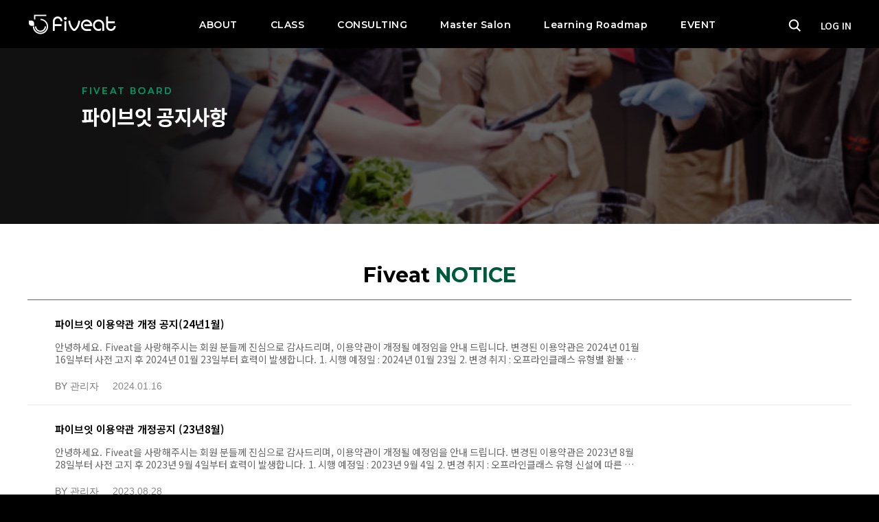

--- FILE ---
content_type: text/html;charset=UTF-8
request_url: https://www.fiveat.co.kr/etc/MS-000000.html
body_size: 32174
content:





<!DOCTYPE html>
<html lang="ko" xml:lang="ko" xmlns="http://www.w3.org/1999/xhtml">
<head>
	<title>파이브잇 아카데미</title>
	<meta charset="utf-8"/>
	<meta http-equiv="X-UA-Compatible" content="IE=edge,chrome=1">
	<meta name="viewport" content="width=device-width, initial-scale=1, minimum-scale=1">
	<meta name="robots" content="all" />
	<meta name="keywords" content="온라인클래스,쿠킹클래스,요리클래스,서울쿠킹클래스,온라인요리클래스,오프라인요리클래스,원데이요리클래스,요리전문가클래스,온라인요리강의,오프라인요리강의,원데이요리강의,온라인쿠킹클래스,오프라인쿠킹클래스,원데이쿠킹클래스,베이커리강의,디저트강의,셰프클래스,자연주의철학,프렌치요리" />
	<meta name="description" content="NO.1 셰프 플랫폼 – 국내 탑티어 마스터와 함께하는 온오프라인 교육! 여러분의 요리의 완성을 함께하겠습니다. Fiveat" />
	<meta property="og:title" content="파이브잇 Fiveat | 요리의 완성">
	<meta property="og:description" content="NO.1 셰프 플랫폼 – 국내 탑티어 마스터와 함께하는 온오프라인 교육! 여러분의 요리의 완성을 함께하겠습니다. Fiveat">
	<meta name="naver-site-verification" content="a2f3c617acff017ef0ce2f5b8f7359acbf0c576c" /> 
	<meta name="facebook-domain-verification" content="yoy4mjw2065c68n62bn6shigd3o8vd" />
	<link rel="shortcut icon" href="/favicon.ico" type="image/x-icon">
	
	





	<link rel="stylesheet" type="text/css" href="/css/common.css?ver=43166795410050957"/>
	<link rel="stylesheet" type="text/css" href="/css/reset.css?ver=43166795410050957"/>
	<link rel="stylesheet" type="text/css" href="/css/layout.css?ver=43166795410050957"/>
	<link rel="stylesheet" type="text/css" href="/css/sub.css?ver=43166795409607034"/>
	
	






	<!-- Google Tag Manager -->
	<script>(function(w,d,s,l,i){w[l]=w[l]||[];w[l].push({'gtm.start':
	new Date().getTime(),event:'gtm.js'});var f=d.getElementsByTagName(s)[0],
	j=d.createElement(s),dl=l!='dataLayer'?'&l='+l:'';j.async=true;j.src=
	'https://www.googletagmanager.com/gtm.js?id='+i+dl;f.parentNode.insertBefore(j,f);
	})(window,document,'script','dataLayer','GTM-WSLGN9S');</script>
	<!-- End Google Tag Manager -->
	<!-- Facebook Pixel Code -->
	<script>
	!function(f,b,e,v,n,t,s)
	{if(f.fbq)return;n=f.fbq=function(){n.callMethod?
	n.callMethod.apply(n,arguments):n.queue.push(arguments)};
	if(!f._fbq)f._fbq=n;n.push=n;n.loaded=!0;n.version='2.0';
	n.queue=[];t=b.createElement(e);t.async=!0;
	t.src=v;s=b.getElementsByTagName(e)[0];
	s.parentNode.insertBefore(t,s)}(window, document,'script',
	'https://connect.facebook.net/en_US/fbevents.js');
	fbq('init', '473378058023973');
	</script>
	<noscript><img height="1" width="1" style="display:none"
	src="https://www.facebook.com/tr?id=473378058023973&ev=PageView&noscript=1"
	/></noscript>
	<!-- End Facebook Pixel Code -->

	<!--셀퍼 태그 Start -->
	<script type="text/javascript">
		var __selperAccountId = '43eb418a-f881-11ed-99f2-d4f5ef1417a0';
		var __selperFacebookPixelId = '6514475471936478';
		var __selperGoogleAdsConversionId = 'AW-11187589084';
		var __selperGoogleViewItemConversionLabel = 'KoAUCKS6yaIYENyf1NYp';
		var __selperGoogleAddToCartConversionLabel = 'G7I3CLP0uqIYENyf1NYp';
		var __selperGoogleSignUpConversionLabel = 'FXSZCNG6yaIYENyf1NYp';
		var __selperGoogleConversionLabel = 'MIgACM-4yaIYENyf1NYp';
		var __selperGoogleAnalyticsMeasurementId = ['UA-144849656-118','G-PBGEK8WMP7'];

		var __selperUserId = '';

		// alert("login id : " + __selperUserId);

		(function (w, d, s, l, i) {
			w[l] = w[l] || [];
			w[l].push({'gtm.start': new Date().getTime(), event: 'gtm.js'});
			var f = d.getElementsByTagName(s)[0], j = d.createElement(s), dl = l != 'dataLayer' ? '&l=' + l : '';
			j.async = true;
			j.src = 'https://www.googletagmanager.com/gtm.js?id=' + i + dl;
			f.parentNode.insertBefore
			(j, f);
		})(window, document, 'script', 'dataLayer', 'GTM-WJSLMG8');
	</script>
	<!--셀퍼 태그 End -->

	<script type="text/javascript" src="/js/jquery-3.5.1.min.js"></script>
	<script type="text/javascript" src="/js/menu.js?ver=43166795410532457"></script>
	<script type="text/javascript" src="/js/common-dev.js?ver=43166795410532457"></script>
	<script type="text/javascript" src="/js/common-k.js?ver=43166795410532457"></script>
	<script type="text/javascript" src="/js/moment.min.js.js"></script>
	<script type="text/javascript" src="/libs/jsview/jsviews.min.js"></script>
	<script type="text/javascript" src="/libs/jsrender/jsrender.min.js"></script>

<script>
	function replaceTagVal(val) {
		var content = val;
		content = (val != null) ? content.replace(/</g, '&lt;') : content;
		content = (val != null) ? content.replace(/>/g, '&gt;') : content;
		content = (val != null) ? content.replace(/(?:\r\n|\r|\n)/g, '<br />') : content;
		return content;
	}

	function popCompanyInfo() {
		var url = "https://www.ftc.go.kr/bizCommPop.do?wrkr_no=388851717";
		window.open(url, "bizCommPop", "width=750, height=700;");
	}

	function showLayerBanner(pageName) {
		try {
			com.fiveat.Backdrop.show('Loading...');
			com.fiveat.Api.get('/api/layerBanner', {'pageName': pageName}).then( resData => {
				// console.log('resData', resData);

				if(resData.LAYER_EVENT_BANNER_UID != undefined && resData.LAYER_EVENT_BANNER_UID != null) {

					let m = matchMedia("screen and (max-width: 720px)");
					if(m.matches) {
						$('#LayerBann > img').attr('src', '/getImage/' + resData.LAYER_BANNER_MOBILE_IMG);
					} else {
						$('#LayerBann > img').attr('src', '/getImage/' + resData.LAYER_BANNER_PC_IMG);
					}

					if (resData.LINK_URL != null && resData.LINK_URL != '') {
						$('#LayerBann > img').css('cursor', 'pointer');
						if(resData.TARGET_SELF_YN === 'N') {
							$('#LayerBann > img').attr('onclick', 'location.href="' + resData.LINK_URL + '"');
						} else {
							$('#LayerBann > img').attr('onclick', 'window.open("' + resData.LINK_URL + '")');
						}
					}

					$('#LayerBann').show();
				}
			});
		} catch (e) {
			console.error(e);
		} finally {
			com.fiveat.Backdrop.hide()
		}
	}

	function closeLayerBanner(){
		document.getElementById("LayerBann").style.display='none';
	}
</script>
	
	<link rel="stylesheet" type="text/css" href="/css/jquery.bxslider.css">
	<script type="text/javascript" src="/js/jquery.bxslider.min.js"></script>
	
	<link as="style" href="https://fonts.googleapis.com/css?family=Didact+Gothic|Montserrat:300,400,500,600,700,900|Roboto+Condensed:400,700|Noto+Sans+KR:300,400,500,600,700,900&amp;display=swap" onload="this.onload=null,this.rel=&quot;stylesheet&quot;" rel="stylesheet">
</head>
<body>
 	<div id="SkipNavi">
		<h2 class="skip">건너뛰기링크</h2>
		<ul>
			<li><a href="#gnb">주메뉴바로가기</a></li>
			<li><a href="#container">본문바로가기</a></li>
		</ul>
	</div>

	<div id="wrap">
		<!-- header -->
		






	

	

	

	

	

<link rel="stylesheet" type="text/css" href="/css/popup.css?ver=43166795410952963"/>
<header class="header">
	<nav id="nav">
		<h2 class="skip">메인메뉴</h2>
		<h1><a href="/main.html" title="파이브잇 아카데미">파이브잇 아카데미</a></h1>
		<div id="menu_wrap">
			<ul class="menu">
				<li class="dropdown">
					<button class="dropbtn " title="ABOUT" onclick="javascript:location.href='/about/AB-000000.html'">ABOUT</button>
				</li>
				<li class="dropdown">
					<button class="dropbtn " title="CLASS" onclick="javascript:location.href='/category/CA-000000.html'">CLASS</button>
					<div class="dropdown-content">
						<a href="/category/CA-000100.html">오프라인클래스</a>
						<a href="/category/CA-000000.html">온라인클래스</a>

						<a href="/category/CA-000000.html#CAFE_BRUNCH" class="sub">
							<span>카페.브런치</span>
						</a>

						<a href="/category/CA-000000.html#COOKING" class="sub">
							<span>쿠킹</span>
						</a>

						<a href="/category/CA-000000.html#BAKING" class="sub">
							<span>베이킹</span>
						</a>

					</div>
				</li>
				<li class="dropdown">
					<button class="dropbtn " title="CONSULTING" onclick="javascript:location.href='/consulting/CU-000000.html'">CONSULTING</button>
				</li>
				<li class="dropdown">
					<button class="dropbtn " title="Master SALON" onclick="javascript:location.href='/salon/MS-010000.html'">Master Salon</button>
					<div class="dropdown-content">
						<a href="/salon/MS-060000.html">커뮤니티</a>
						<a href="/salon/MS-010000.html">Master Lineup</a>
						<a href="/salon/MS-040000.html">모임/세미나</a>

						
					</div>
				</li>
				<li class="dropdown">
					<button class="dropbtn " title="Learning Roadmap" onclick="javascript:location.href='/roadmap/RO-000000.html'">Learning Roadmap</button>
					<!--div class="dropdown-content">
						<a href="/roadmap/RO-000000.html">학습로드맵</a>
					</div-->
				</li>
				<li class="dropdown">
					<button class="dropbtn " title="Event" onclick="javascript:location.href='/event/EV-000000.html'">EVENT</button>
					<!--div class="dropdown-content">
						<a href="/event/EV-000000.html">이벤트</a>
					</div-->
				</li>
			</ul>

			<!-- 로그인 영역 -->
			<div class="cmt">
				<div class="ic_sc">
					<button id="myBtn"></button>
					<div id="myModal" class="modal">
						<div class="modal-content">
							<div class="search_box_wrap">
								<span class="close"></span>
								<div class="search_box">
									<input type="text" class="" name="main_search_value" id="main_search_value" title="강사명, 모임, 클래스테마 검색어를 입력해주세요" placeholder="강사명, 모임, 클래스테마 검색">
								</div>
								
								<ul class="search_list">
									<li class="tt">빠른링크</li>
									<li><a href="/category/CA-000000.html">온라인 클래스</a></li>
									<li><a href="/category/CA-000100.html">오프라인 클래스 시간표</a></li>
									<li><a href="/roadmap/RO-000000.html">학습로드맵</a></li>

									<li><a href="/salon/MS-010000.html">마스터살롱</a></li>
									<li><a href="javascript:void(0)" title="FAQ"  onclick="com.fiveat.Modal.getContent('/etc/FT-030000.html');return false;">FAQ</a></li>
									<li><a href="javascript:void(0)" title="환불규정" onclick="com.fiveat.Modal.getContent('/etc/FT-020000.html');return false;">환불규정</a></li>
									<li id="biz_search"><a href="javascript:void(0)" title="비즈니스제휴" onclick="com.fiveat.Modal.getContent('/etc/FT-040000.html');return false;">비즈니스제휴</a></li>
									<li id="biz_search_m"><a href="/etc/FT-040000M.html" title="비즈니스제휴" target="_blank">비즈니스제휴</a></li>
								</ul>
							</div>
						</div>
					</div>

				</div>


				<span class="login"><a href="/LO-000000.html" title="LOG IN">LOG IN</a></span>

			</div>
			<!-- // 로그인 영역 -->
		</div>

		<!-- 모바일 햄버거메뉴 -->
		<div class="menu_hamburger">
			<div id="myNav" class="overlay">
				<a href="" class="h1">로고</a>
				<a href="javascript:void(0)" class="closebtn" onclick="closeNav()"><img src="/images/icon/m_header_close.png" alt="닫기"></a>

				<div class="top_box_wrap">
					<ul class="top_btn">
						<li><a href="/LO-000000.html">로그인</a></li>
						<li><a href="/LO-000001.html">회원가입</a></li>
					</ul>
				</div>
				<!-- 로그아웃/비회원 -->


				<div class="overlay-content">
					<button class="accordion">ABOUT</button>
					<div class="panel">
						<p><a href="/about/AB-000000.html">ABOUT Fiveat</a></p>
					</div>
					
					<button type="button" class="accordion">CLASS</button>
					<div class="panel">
						<p><a href="/category/CA-000100.html">오프라인 클래스</a></p>
						<p class="sub"><a href="/category/CA-000000.html">온라인 클래스</a></p>

						<p class="sub">
							<a href="/category/CA-000000.html#CAFE_BRUNCH_MO" onclick="closeNav()">
								<span>카페.브런치</span>
							</a>
						</p>

						<p class="sub">
							<a href="/category/CA-000000.html#COOKING_MO" onclick="closeNav()">
								<span>쿠킹</span>
							</a>
						</p>

						<p class="sub">
							<a href="/category/CA-000000.html#BAKING_MO" onclick="closeNav()">
								<span>베이킹</span>
							</a>
						</p>

					</div>

					<button type="button" class="accordion">CONSULTING</button>
					<div class="panel">
						<p><a href="/consulting/CU-000000.html">창업컨설팅</a></p>
					</div>

					<button class="accordion">Master Salon</button>
					<div class="panel">
						<p><a href="/salon/MS-060000.html">커뮤니티</a></p>
						<p><a href="/salon/MS-010000.html">Master Lineup</a></p>
						<p><a href="/salon/MS-040000.html">모임/세미나</a></p>

						
					</div>

					<button class="accordion">Learning Roadmap</button>
					<div class="panel">
						<p><a href="/roadmap/RO-000000.html">학습로드맵</a></p>
					</div>
					<button class="accordion">EVENT</button>
					<div class="panel">
						<p><a href="/event/EV-000000.html">이벤트</a></p>
					</div>

				</div>
			</div>
			<span class="btn_menu" onclick="openNav()"><img src="/images/icon/m_header_icon_menu.png" alt=""></span>
		</div>
		<!-- //모바일 햄버거메뉴 -->
	</nav>	
</header>

<script type="text/template" id="popup_sessionwarning_tpl">
<div class="popup_box">
	<div class="popup_wrap">
		<div class="btn_popup_close">
			<a href="javascript:void(0)" title="닫기" onclick="location.href='/LO-000000.html';"></a>
		</div>
		<div class="popup_con">
			<p>파이브잇 아카데미<br>로그아웃되었습니다.</p>
		</div>
		<div class="popup_bt">
			<a href="javascript:void(0)" class="btn_gr01" title="로그인" onclick="location.href='/LO-000000.html';">로그인</a>
		</div>
	</div>
</div>
</script>
<script>var __IS_LOGIN = '';var __MENU_ID = 'etc';var verifySessionInterval = setInterval(com.fiveat.UTILS.verifySession, 30000);</script>

<script>
$(document).ready(function() {
	$("#main_search_value").on("keyup", function(e) {
		e.stopPropagation();
		if (e.keyCode === 13) {
			var searchValue = $("#main_search_value").val();
			location.href = "/search/SE-000000.html?searchValue="+searchValue;
		}
	});
});
</script>
		<!-- header -->

		<!-- container -->
		



<link rel="stylesheet" type="text/css" href="/css/sub_add.css?ver=43166795411525957"/>
<div id="container_wh">
	<h2 class="skip">본문영역</h2>
	<div class="sub_content_wrap">
		<div class="masterSl_top Notice"></div>
		<!-- // 상단 배너 -->

		<div class="masterSl_top_mo">
			<img src="/images/img/sub_top_masterNT_mo.jpg" alt="">
		</div>
		<!-- // 상단 배너 / 모바일 -->

		<div class="masterSl_in_box">
			<h2>Fiveat <span class="txt_gr">NOTICE</span></h2>
			<ul class="board_list" id="fiveat_bbs_list">
				
				
					<li>
						<div class="list_box">
							<div class="board_txt">
								<a href="javascript:void()" onclick="FIVEAT_BBS.detail('c31b1600e55e4152b3f86594af06c5e9');return false;">
									<p class="bd_tit">파이브잇 이용약관 개정 공지(24년1월)</p>
									<p class="bd_con">안녕하세요.
Fiveat을 사랑해주시는 회원 분들께 진심으로 감사드리며,
이용약관이 개정될 예정임을 안내 드립니다.

변경된 이용약관은 2024년 01월 16일부터 사전 고지 후 2024년 01월 23일부터 효력이 발생합니다.

1. 시행 예정일 : 2024년 01월 23일

2. 변경 취지 : 오프라인클래스 유형별 환불 규정 개편

3. 변경내용 
1. 제25조 ④ 나. 2) (수정)
2) 원데이 클래스를 제외한 오프라인 강의(단과반, 정규반 또는 마스터 클래스 포함)의 경우, 클래스 14일 전까지 환불을 요청하시면 전액 환불이 가능합니다. 클래스 13일 전 이후부터는 환불 불가하고, 해당 강의의 레시피를 제공하는 것을 원칙으로 합니다. 

파이브잇을 이용해주셔서 감사드리며, 
회원 여러분께 더 좋은 서비스로 보답하겠습니다. 

감사합니다.
파이브잇 드림.</p>
								</a>
								<p class="bd_bt_txt">
									<span class="mem_id">BY 관리자</span>
									<span class="date">2024.01.16</span>
								</p>
							</div>
							<a href="javascript:void()" onclick="FIVEAT_BBS.detail('c31b1600e55e4152b3f86594af06c5e9');return false;">
								
							</a>
						</div>
					</li>
					
				
					<li>
						<div class="list_box">
							<div class="board_txt">
								<a href="javascript:void()" onclick="FIVEAT_BBS.detail('2a09bbfaa2ed4e4a8adbfeee190fedf8');return false;">
									<p class="bd_tit">파이브잇 이용약관 개정공지 (23년8월)</p>
									<p class="bd_con">안녕하세요.
Fiveat을 사랑해주시는 회원 분들께 진심으로 감사드리며,
이용약관이 개정될 예정임을 안내 드립니다.

변경된 이용약관은 2023년 8월 28일부터 사전 고지 후 2023년 9월 4일부터 효력이 발생합니다.

1. 시행 예정일 : 2023년 9월 4일

2. 변경 취지 : 오프라인클래스 유형 신설에 따른 환불 규정 추가

3. 변경내용 
1. 제25조 ④ 나. 1) (수정), 2) (추가)
1) 원데이 클래스의 경우, 클래스 6일 전까지 환불을 요청하시면 전액환불이 가능합니다. 클래스 5일 전 이후부터는 환불 불가하고, 해당 강의의 레시피를 제공하는 것을 원칙으로 합니다.
2) 원데이 클래스를 제외한 오프라인 강의(단과반, 정규반 또는 마스터 클래스 포함)의 경우, 클래스 10일 전까지 환불을 요청하시면 전액 환불이 가능합니다. 클래스 9일 전 이후부터는 환불 불가하고, 해당 강의의 레시피를 제공하는 것을 원칙으로 합니다. 

파이브잇을 이용해주셔서 감사드리며, 
회원 여러분께 더 좋은 서비스로 보답하겠습니다. 

감사합니다.
파이브잇 드림.</p>
								</a>
								<p class="bd_bt_txt">
									<span class="mem_id">BY 관리자</span>
									<span class="date">2023.08.28</span>
								</p>
							</div>
							<a href="javascript:void()" onclick="FIVEAT_BBS.detail('2a09bbfaa2ed4e4a8adbfeee190fedf8');return false;">
								
							</a>
						</div>
					</li>
					
				
					<li>
						<div class="list_box">
							<div class="board_txt">
								<a href="javascript:void()" onclick="FIVEAT_BBS.detail('b87f72a981a9473ea4efe346eec5c2b2');return false;">
									<p class="bd_tit">파이브잇 이용약관 개정공지</p>
									<p class="bd_con">안녕하세요. Fiveat 입니다. 

Fiveat을 사랑해주시는 회원분들께 진심으로 감사드리며,
2023년 04월 24부터 개정된 파이브잇 이용 약관이 적용되었음을 안내 드립니다. 

향후 더욱 나은 콘텐츠로 보답 하겠습니다. 
감사합니다. 

파이브잇 드림.

---------------------------------------------------------------------------------------------

안녕하세요.
Fiveat을 사랑해주시는 회원분들께 진심으로 감사드리며,
이용약관이 개정될 예정임을 안내드립니다.

변경된 이용약관은 2023년 4월 17일부터 사전 고지 후 2023년 4월 24일부터 효력 발생 예정입니다.
- 시행예정일 : 2023년 4월 24일
- 변경취지 : 온라인클래스 단과 과정 신설에 따른 단과 과정 환불 규정 추가 및 이용약관 구체화
- 변경내용 : 아래 변경 내용을 확인 바랍니다.

변경 내용 1. 제25조 ④ 가. 4), 5) (추가)
4) 단과 강의의 경우, 본조 제 4항 가호 1) 내지 3)과 무관하게 환불 금액 없음. (추가)
5) 강의 수강을 개시한 경우 강의를 수강한 것으로 봄. (추가)

파이브잇을 이용해주셔서 감사드리며, 
회원 여러분께 더 좋은 서비스로 보답하겠습니다. 

파이브잇 드림.
</p>
								</a>
								<p class="bd_bt_txt">
									<span class="mem_id">BY 관리자</span>
									<span class="date">2023.04.17</span>
								</p>
							</div>
							<a href="javascript:void()" onclick="FIVEAT_BBS.detail('b87f72a981a9473ea4efe346eec5c2b2');return false;">
								
							</a>
						</div>
					</li>
					
				
				
					<!-- 공간예약 광고배너 / 글목록 13개 뒤(mobile )-->



					<!-- // 공간예약 광고배너 / 글목록 13개 뒤(mobile )-->
				
			</ul>
			<div class="pagination">
			</div>
			<!-- // pagination -->
		</div>
		<!-- // 게시판 list -->

		<!-- // 공간예약 배너 -->
	</div>
	<!-- //서브 컨텐츠 영역 -->
</div>
<script type="text/template" id="fiveat_board_list_tpl">
	{{for}}
	<li>
		<div class="list_box">
			<div class="board_txt">
				<a href="javascript:void()" onclick="FIVEAT_BBS.detail('{{:BBS_UID}}');return false;">
					<p class="bd_tit">{{:TITLE}}</p>
					<p class="bd_con">{{:CONTENTS}}</p>
				</a>
				<p class="bd_bt_txt">
					<span class="mem_id">BY {{:NICKNAME != null ? NICKNAME : NAME_MASKING_YN == 'Y' ? USER_NAME_MASKING : USER_NAME}}</span>
					<span class="date">{{:REGIST_DATE}}</span>
				</p>
			</div>
			<a href="javascript:void()" onclick="FIVEAT_BBS.detail('');return false;">
				{{if BBS_IMG != null && BBS_IMG != ''}}
				<img src="/getImage/{{:BBS_IMG}}" class="bd_img" alt="게시판 이미지" onerror="this.style.display='none';">
				{{/if}}
			</a>
		</div>
	</li>
	{{/for}}
</script>
<script type="text/template" id="fiveat_board_top_list_tpl">
	{{for}}
	<li class="fiveat_bbs_list_top">
		<div class="list_box">
			<div class="board_txt">
				<a href="javascript:void()" onclick="FIVEAT_BBS.detail('{{:BBS_UID}}');return false;">
					<p class="bd_tit">{{:TITLE}}</p>
					<p class="bd_con">{{:CONTENTS}}</p>
				</a>
				<p class="bd_bt_txt">
					<span class="mem_id">BY {{:NICKNAME != null ? NICKNAME : NAME_MASKING_YN == 'Y' ? USER_NAME_MASKING : USER_NAME}}</span>
					<span class="date">{{:REGIST_DATE}}</span>
				</p>
			</div>
			<a href="javascript:void()" onclick="FIVEAT_BBS.detail('');return false;">
				{{if BBS_IMG != null && BBS_IMG != ''}}
				<img src="/getImage/{{:BBS_IMG}}" class="bd_img" alt="게시판 이미지" onerror="this.style.display='none';">
				{{/if}}
			</a>
		</div>
	</li>
	{{/for}}
</script>
<script>
	$(function() {
		var __PAGE_SIZE = 15;
		var __PAGE = 1;
		var __IS_MOBILE_SCREEN = false;
		var __IS_ONE_TIME = false;
		var FIVEAT_BBS = {
			init: function() {
				this.intiHtml();
				this.initEvent();
			}
			, intiHtml : function() {
				document.title = '파이브잇 게시판 | ' + document.title;
				var vPagingData = this.paging.make(1, 3, 'FIVEAT_BBS.search', __PAGE_SIZE, 5);
				$('.pagination').html( vPagingData.pageStr );
			}
			, initEvent : function() {
				var __this = this;
				var m = matchMedia("screen and (max-width: 720px)");
				__IS_MOBILE_SCREEN = m.matches;
				if(__IS_MOBILE_SCREEN) {
					document.addEventListener('scroll', OnScroll, {passive:true}) // 스크롤 이벤트함수정의
					function OnScroll () { //스크롤 이벤트 함수
						if((window.innerHeight + window.scrollY + 1) >= document.body.offsetHeight && !__IS_ONE_TIME) {
							__IS_ONE_TIME = true;
							setTimeout(function(){
								__PAGE++;
								__this.search(__PAGE);
							}, 500);
						}
					}
				}
			}
			, paging : new com.fiveat.Paging()
			, search : function( pPage ) {
				var __this = this;
				pPage = pPage || 1;
				try {
					com.fiveat.Backdrop.show('Loading...');
					com.fiveat.Api.get('/api/etc/search-fiveatBoardList', {page:pPage-1, size:__PAGE_SIZE}).then( function(resData) {
						if(resData.content.length > 0) {
							if(__IS_MOBILE_SCREEN){
								__IS_ONE_TIME = false;
							} else {
								$('#fiveat_bbs_list').empty();
							}
							for (var i = 0; i < resData.content.length; i++) {
								resData.content[i].TITLE = (resData.content[i].TITLE != null) ? replaceTagVal(resData.content[i].TITLE) : resData.content[i].TITLE;
								resData.content[i].CONTENTS = (resData.content[i].CONTENTS != null) ? __this.replaceTagVal(resData.content[i].CONTENTS) : resData.content[i].CONTENTS;
							}
							$('#fiveat_bbs_list').append($('#fiveat_board_list_tpl').render(resData.content));

							var vPagingData = __this.paging.make(pPage, resData.totalElements, 'FIVEAT_BBS.search', resData.size, 5);
							$('.pagination').html( vPagingData.pageStr );

							if(pPage == 1) __this.searchTop(); //1페이지면 TOP노출

						} else {
							$('.pagination').empty();
							if(pPage == 1) __this.searchTop(); //1페이지면 TOP노출
						}
					});
				} catch (e) {
					console.error(e);
				} finally {
					com.fiveat.Backdrop.hide();
				}
			}
			, searchTop : function() {
				var __this = this;
				com.fiveat.Api.get('/api/etc/search-fiveatBoardTopList').then( function(resData) {
					if(resData.length > 0) {
						for (var i = 0; i < resData.length; i++) {
							resData[i].TITLE = (resData[i].TITLE != null) ? replaceTagVal(resData[i].TITLE) : resData[i].TITLE;
							resData[i].CONTENTS = (resData[i].CONTENTS != null) ? __this.replaceTagVal(resData[i].CONTENTS) : resData[i].CONTENTS;
						}
						$('#fiveat_bbs_list').prepend($('#fiveat_board_top_list_tpl').render(resData));
					}
				});
			}
			, replaceTagVal : function ( val ) {
				var content = val;
				content = (val != null) ? content.replace(/</g, '&lt;') : content;
				content = (val != null) ? content.replace(/>/g, '&gt;') : content;
				return content;
			}
			, detail : function( bbsUid ) {
				location.href = '/etc/MS-000100.html?bbsUid=' + bbsUid;
			}
		}

		FIVEAT_BBS.init();
		window.FIVEAT_BBS = FIVEAT_BBS;
	});
</script>
		<!-- container -->

		<!-- footer -->
		

<footer>


<ul class="ft_menu">
	<li class="ft_logo"><img src="/images/img/logo_footer.png" alt="파이브잇 로고"></li>
	<li><a href="https://www.onedata.co.kr/about" title="회사소개" target="_blank">회사소개</a></li>
	<li><a href="javascript:void(0)" title="이용약관" onclick="com.fiveat.Modal.getContent('/etc/FT-000000.html');return false;">이용약관</a></li>
	<li><a href="javascript:void(0)" title="개인정보처리방침"  onclick="com.fiveat.Modal.getContent('/etc/FT-010000.html');return false;">개인정보처리방침</a></li>
	<li><a href="javascript:void(0)" title="환불규정" onclick="com.fiveat.Modal.getContent('/etc/FT-020000.html');return false;">환불규정</a></li>
	<li><a href="/etc/MS-000000.html" title="공지사항">공지사항</a></li>
	<li><a href="javascript:void(0)" title="FAQ"  onclick="com.fiveat.Modal.getContent('/etc/FT-030000.html');return false;">FAQ</a></li>
	<li><a href="https://sugary-curler-e87.notion.site/bce2b0550c2e405c9cb6d4712557eda1" title="인재채용" target="_blank">인재채용</a></li>
	<li id="biz"><a href="javascript:void(0)" title="비즈니스제휴" onclick="com.fiveat.Modal.getContent('/etc/FT-040000.html');return false;">비즈니스제휴</a></li>
	<li id="biz_m"><a href="/etc/FT-040000M.html" title="비즈니스제휴">비즈니스제휴</a></li>
	<li><a href="/salon/MS-050000.html" title="파트너 셰프 시작하기">파트너 셰프 시작하기</a></li>
	<li id="li_consulting"><a href="javascript:void(0)" title="창업컨설팅" onclick="consultingPopup();return false;">창업컨설팅</a></li>
	<li id="li_consulting_m"><a href="javascript:void(0)" title="창업컨설팅" onclick="consultingPopupM();return false;">창업컨설팅</a></li>
	<li class="ft_sns">
		<a href="https://www.instagram.com/fiveat_academy/" target="_blank" title="인스타그램"><img src="/images/icon/icon_sns_insta.png" alt="인스타그램"></a>
		<a href="http://pf.kakao.com/_xbiSEs" target="_blank" title="카카오채널"><img src="/images/icon/icon_sns_kakao.png" alt="카카오채널"></a>
		<a href="https://www.youtube.com/channel/UCoBfHL5RZt674dyGie38HLA" target="_blank" title="유튜브"><img src="/images/icon/icon_sns_youtube.png" alt="유튜브"></a>
		<a href="https://blog.naver.com/fiveat_cooking" target="_blank" title="블로그"><img src="/images/icon/icon_sns_blog.png" alt="블로그"></a>
	</li>
</ul>
<div class="copyright">
	<h1><img src="/images/img/logo_footer.png" alt="파이브잇 로고"></h1>
	<ul class="add">
		<li>주소 : 서울특별시 강서구 마곡중앙6로 66, 3층 321, 322, 323호(마곡동, 퀸즈파크텐) (주)파이브잇</li>
		<li>전화 : 02-6436-3640 <span class="line"></span>이메일 : help@fiveat.co.kr</li>
		<li>상호 : (주)파이브잇 <span class="line"></span>대표이사 : 양종운 <span class="line"></span>사업자등록번호  388-85-01717<span class="line"></span> 통신판매업: 제2022-서울강서-0294호</li>
		<li><a href="javascript:void(0)" title="사업자정보확인" onclick="popCompanyInfo();return false;">사업자정보확인</a></li>
		<li>COPYRIGHT(C) FIVEAT. ALL RIGHTS RESERVED.</li>
	</ul>
</div><!-- copyright -->
<div class="layer_bann" id="LayerBann" style="display: none;">
	<a href="javascript:closeLayerBanner();" class="layer_close"></a>
	<img>
</div>
<!-- // 레이어 배너 -->
<script>
  $(document).ready(function() {
		var m = matchMedia("screen and (max-width: 960px)");
		__IS_MOBILE_SCREEN = m.matches;
		if(__IS_MOBILE_SCREEN) {
			$("#biz").hide();
			$("#biz_search").hide();
			$("#li_consulting").hide();
			$("#biz_m").show();
			$("#biz_search_m").show();
			$("#li_consulting_m").show();
		} else {
			$("#biz_m").hide();
			$("#biz_search_m").hide();
			$("#li_consulting_m").hide();
			$("#biz").show();
			$("#biz_search").show();
			$("#li_consulting").show();
		}
  });
  (function() {
    var w = window;
    if (w.ChannelIO) {
      return (window.console.error || window.console.log || function(){})('ChannelIO script included twice.');
    }
    var ch = function() {
      ch.c(arguments);
    };
    ch.q = [];
    ch.c = function(args) {
      ch.q.push(args);
    };
    w.ChannelIO = ch;
    function l() {
      if (w.ChannelIOInitialized) {
        return;
      }
      w.ChannelIOInitialized = true;
      var s = document.createElement('script');
      s.type = 'text/javascript';
      s.async = true;
      s.src = 'https://cdn.channel.io/plugin/ch-plugin-web.js';
      s.charset = 'UTF-8';
      var x = document.getElementsByTagName('script')[0];
      x.parentNode.insertBefore(s, x);
    }
    if (document.readyState === 'complete') {
      l();
    } else if (window.attachEvent) {
      window.attachEvent('onload', l);
    } else {
      window.addEventListener('DOMContentLoaded', l, false);
      window.addEventListener('load', l, false);
    }
  })();
  ChannelIO('boot', {
    "pluginKey": "fefedfb4-07b8-4482-9c9d-dc8b325b6491"
  });

  function consultingPopup() {
	  if(!"") {
		  alert('로그인 후 창업 컨설팅 문의하여 주세요.');
	  } else {
		  com.fiveat.Modal.getContent('/consulting/CU-010000.html');
	  }
  }

  function consultingPopupM() {
	  if(!"") {
		  alert('로그인 후 창업 컨설팅 문의하여 주세요.');
	  } else {
		  location.href = '/consulting/CU-010000M.html';
	  }
  }
</script>
</footer>
		<!-- footer -->
	</div>
	<!-- wrap -->



<!-- Google Tag Manager (noscript) -->
<noscript><iframe src="https://www.googletagmanager.com/ns.html?id=GTM-WSLGN9S"
height="0" width="0" style="display:none;visibility:hidden"></iframe></noscript>
<!-- End Google Tag Manager (noscript) -->

	
</body>
</html>

--- FILE ---
content_type: text/css;charset=UTF-8
request_url: https://www.fiveat.co.kr/css/common.css?ver=43166795410050957
body_size: 9981
content:
@charset "utf-8";


html, body, div, applet, object, iframe,
h1, h2, h3, h4, h5, h6, p, blockquote, pre,
a, abbr, acronym, address, big, cite, code,
del, dfn, em, font, img, ins, kbd, q, s, samp,
small, strike, strong, sub, sup, tt, var,
b, u, i, center,
dl, dt, dd, ol, ul, li,
fieldset, form, label, legend,
table, caption, tbody, tfoot, thead, tr, th, td {
	margin: 0;
	padding: 0;
	border: 0;
	outline: 0;
	vertical-align: baseline;
	background: transparent;
    font-size: 62.5%;
	/* font-size: 10px; */
    /* 폰트사이즈 rem
    10px:1rem
    12px:1.2rem
    14px:1.4rem
     */
	font-family:'Noto Sans KR',sans-serif;
	color: #333;
}

@import url(http://fonts.googleapis.com/earlyaccess/notosanskr.css);
@import url(http://fonts.googleapis.com/css?family=Montserrat+Alternates);

/* @font-face {
    font-family: 'Noto Sans KR';
    src: url('../fonts/NotoSansKR-Thin.eot');
    src: local('☺')
        ,url('../fonts/NotoSansKR-Thin.eot?#iefix') format('embedded-opentype'),
        ,url('../fonts/NotoSansKR-Thin.woff2') format('woff2'),
        ,url('../fonts/NotoSansKR-Thin.woff') format('woff'),
        ,url('../fonts/NotoSansKR-Thin.otf') format('otf'),
        ,url('../fonts/NotoSansKR-Thin.ttf') format('truetype');
    font-weight:100;
    font-style:normal;
}

@font-face {
    font-family: 'Noto Sans KR';
    src: url('../fonts/NotoSansKR-Light.eot');
    src: local('☺')
        ,url('../fonts/NotoSansKR-Light.eot?#iefix') format('embedded-opentype'),
        ,url('../fonts/NotoSansKR-Light.woff2') format('woff2'),
        ,url('../fonts/NotoSansKR-Light.woff') format('woff'),
        url('../fonts/NotoSansKR-Light.otf') format('otf'),
        ,url('../fonts/NotoSansKR-Light.ttf') format('truetype');
    font-weight:300;
    font-style:normal;
}

@font-face {
    font-family: 'Noto Sans KR';
    src: url('../fonts/NotoSansKR-Regular.eot');
    src: local('☺')
        ,url('../fonts/NotoSansKR-Regular.eot?#iefix') format('embedded-opentype'),
        ,url('../fonts/NotoSansKR-Regular.woff2') format('woff2'),
        ,url('../fonts/NotoSansKR-Regular.woff') format('woff'),
        ,url('../fonts/NotoSansKR-Regular.otf') format('otf'),
        ,url('../fonts/NotoSansKR-Regular.ttf') format('truetype');
    font-weight:400;
    font-style:normal;
}

@font-face {
    font-family: 'Noto Sans KR';
    src: url('../fonts/NotoSansKR-Medium.eot');
    src: local('☺')
        ,url('../fonts/NotoSansKR-Medium.eot?#iefix') format('embedded-opentype'),
        ,url('../fonts/NotoSansKR-Medium.woff2') format('woff2'),
        ,url('../fonts/NotoSansKR-Medium.woff') format('woff'),
        ,url('../fonts/NotoSansKR-Medium.otf') format('otf'),
        ,url('../fonts/NotoSansKR-Medium.ttf') format('truetype');
    font-weight:500;
    font-style:normal;
}

@font-face {
    font-family: 'Noto Sans KR';
    src: url('../fonts/NotoSansKR-Bold.eot');
    src: local('☺')
        ,url('../fonts/NotoSansKR-Bold.eot?#iefix') format('embedded-opentype'),
        ,url('../fonts/NotoSansKR-Bold.woff2') format('woff2'),
        ,url('../fonts/NotoSansKR-Bold.woff') format('woff'),
        ,url('../fonts/NotoSansKR-Bold.otf') format('otf'),
        ,url('../fonts/NotoSansKR-Bold.ttf') format('truetype');
    font-weight:700;
    font-style:normal;
}

@font-face {
    font-family: 'Noto Sans KR';
    src: url('../fonts/NotoSansKR-Black.eot');
    src: local('☺')
        ,url('../fonts/NotoSansKR-Black.eot?#iefix') format('embedded-opentype'),
        ,url('../fonts/NotoSansKR-Black.woff2') format('woff2'),
        ,url('../fonts/NotoSansKR-Black.woff') format('woff'),
        ,url('../fonts/NotoSansKR-Black.otf') format('otf'),
        ,url('../fonts/NotoSansKR-Black.ttf') format('truetype');
    font-weight:900;
    font-style:normal;
} */




* {
	font-family: 'Noto Sans KR', sans-serif, 'New Gulim'; 
}



body {
	line-height: 1; background: #000;
}
ol, ul {
	list-style: none;
}
blockquote, q {
	quotes: none;
}
blockquote:before, blockquote:after,
q:before, q:after {
	content: '';
	content: none;
}

/* remember to define focus styles! */
:focus {
	outline: 0;
}

/* remember to highlight inserts somehow! */
ins {
	text-decoration: none;
}
del {
	text-decoration: line-through;
}

/* tables still need 'cellspacing="0"' in the markup */
table {
	border-collapse: collapse;
	border-spacing: 0;
}

a{ text-decoration:none; color: #333; }
a:hover,a:active,a:focus{ text-decoration:none; }

caption,legend,hr{display:none; }
table,th,td{ border:none; border-spacing:0; border-collapse:collapse; table-layout:fixed}
table { table-layout: fixed;width: 100%; border-collapse: collapse; border-spacing: 0; }
th, td { word-wrap: break-word; word-break: break-all; }

/* Form 요소 */
textarea:focus, input:focus{ outline: none;}
textarea{ resize:none; border:1px solid #c3c3c3; padding: 3px 6px 3px 7px; vertical-align:middle; color: #555; font-size: 16px; }
input:focus, textarea:focus, select:focus, option:focus, area:focus { outline:none !important;}
input[type="checkbox"], input[type="radio"] {vertical-align: middle;width: 14px;height: 14px; margin: 0 5px;}
input[type="text"], input[type="password"] {height: 20px;border: 1px solid #c3c3c3; padding: 3px 6px 3px 7px; color: #555; font-size: 16px; font-family: 'Noto Sans KR',sans-serif; vertical-align: middle; }
input[readonly] { background: #ebebe4; }
input[disabled] { background: #fafafa; border:1px solid #ddd !important; }

/* input - number 증감 화살표 none */
input[type="number"]::-webkit-outer-spin-button,
input[type="number"]::-webkit-inner-spin-button {
    -webkit-appearance: none;
    margin: 0;
}


select { height: 36px; border: 1px solid #c3c3c3; color: #555; padding: 1px 26px 2px 10px; font-size: 16px; font-family: 'Noto Sans KR',sans-serif; background: #fff url('/images/btn/select_arrow.png') no-repeat 96% 50%; -webkit-appearance: none; -moz-appearance: none; -o-appearance: none; appearance: none; vertical-align: top; }
select::-ms-expand { display: none; }

/* select { border: 1px solid #c3c3c3; color: #333; padding: 5px 3px 4px 3px; font-size: 13px; font-family: "맑은 고딕";border-radius: 2px; vertical-align: -1px; } */


legend, #skipNavi {
	position: absolute;
	overflow: hidden;
	visibility: hidden;
	height: 0;
	font-size: 0;
	line-height: 0;
	z-index: -1
}

label,button,input[type='button'] {
	cursor: pointer
}

fieldset,iframe {
	border: 0;
	vertical-align: top
}

/* SkipNavi */
#SkipNavi li a{position:absolute; top:0px; left:-900px;}
#SkipNavi li a:focus { position:static; background:#333; color:#fff; text-align:center; display:block; padding:10px;font-size:30px;}

/* 접근성 */
.skip { display: block; position: absolute; left: -9999px; text-indent: 9999px; width: 0; height: 0; border: 0; overflow: hidden; font-size: 0; line-height: 0; white-space: nowrap } 

/*이미지대체텍스트*/
.ir_pm{display: block; position: absolute; left: -9999px; text-indent: 9999px; width: 0; height: 0; border: 0; overflow: hidden; font-size: 0; line-height: 0; white-space: nowrap}
.ellipsis{ /*text-overflow:ellipsis;*/ overflow: hidden; white-space: nowrap; }

/* list-style */
ol.n { list-style:decimal; padding-left: 18px; } /*숫자 표기*/
ol.bl { list-style:disc; padding-left: 18px; } /*원 표기*/

/* percent */
.w100{width: 100%;}
.w99{width: 99%;}
.w98{width: 98%;}
.w95{width: 95%;}
.w95{width: 95%;}
.w90{width: 90%;}
.w88{width: 88%;}
.w87{width: 87%;}
.w85{width: 85%;}
.w80{width: 80%;}
.w75{width: 75%;}
.w70{width: 70%;}
.w68{width: 68%;}
.w65{width: 65%;}
.w60{width: 60%;}
.w55{width: 55%;}
.w50{width: 50%;}
.w45{width: 45%;}
.w40{width: 40%;}
.w38{width: 38%;}
.w35{width: 35%;}
.w30{width: 30%;}
.w25{width: 25%;}
.w20{width: 20%;}
.w15{width: 15%;}
.w10{width: 10%;}
.w5{width: 5%;}

.a11y-hidden {
	position: absolute;
	width: 1px;
	height: 1px;
	margin: -1px;
	overflow: hidden;
	clip-path: polygon(0 0, 0 0, 0 0);
}

/* bxslider - 공통 */
.bx-wrapper { -moz-box-shadow:none !important; -webkit-box-shadow:none !important; box-shadow:none !important; border: none !important; background: none !important; margin-bottom: 0 !important; max-width: 100% !important; }
.bx-pager { display: inline-block; text-align: center !important; }
.bx-pager a.active, .bx-pager a:hover{ background: #fff !important; }
.bx-wrapper .bx-pager.bx-default-pager a { width:4rem !important; height: .4rem !important; border-radius: 0 !important; background: #888; }
.bx-wrapper .bx-controls-direction{ width:100%; display:inline-block; }
.bx-wrapper .bx-prev { margin-left:-5rem !important; background: url('/images/btn/controls.png') no-repeat 0 -2px !important; font-size: 0; float: left; z-index: 50 !important; left: 0 !important; }
.bx-wrapper .bx-next { margin-right:-5rem !important; background: url('/images/btn/controls.png') no-repeat -38px -2px !important; font-size: 0; float: right; z-index: 50 !important; right: 0 !important;}
.bx-controls-direction a:hover { opacity: .8;}

/* layer banner - 공통 */
.layer_bann {	position:fixed;	right:24px;	bottom:100px; width:200px; height:200px; z-index:7777777;}
.layer_bann img {width:200px; height:200px;}
.layer_bann .layer_close { display:inline-block; position:absolute; right:10px; top:10px; border-radius:500px; background:#000 url('/images/btn/btn_popup_close.png') no-repeat center center; width:27px; height:27px; background-size: 16px;}
@media screen and (max-width: 960px) { 
	.layer_bann {	width:100px; height:100px; right:13px;	bottom:124px; }
	.layer_bann img {width:100px; height:100px;}
	.layer_bann .layer_close { right:5px; top:5px; background:#000 url('/images/btn/btn_popup_close.png') no-repeat center center; width:20px; height:20px; background-size: 12px;}
}

--- FILE ---
content_type: text/css;charset=UTF-8
request_url: https://www.fiveat.co.kr/css/reset.css?ver=43166795410050957
body_size: 6997
content:
@charset "utf-8";

/*! normalize.css v8.0.1 | MIT License | github.com/necolas/normalize.css */

/* Document
   ========================================================================== */

/**
 * 1. Correct the line height in all browsers.
 * 2. Prevent adjustments of font size after orientation changes in iOS.
 */

 html {
	line-height: 1.15; /* 1 */
	-webkit-text-size-adjust: 100%; /* 2 */
  }
  
  /* Sections
	 ========================================================================== */
  
  /**
   * Remove the margin in all browsers.
   */
  
  body {
	margin: 0;
  }
  
  /**
   * Render the `main` element consistently in IE.
   */
  
  main {
	display: block;
  }
  
  /**
   * Correct the font size and margin on `h1` elements within `section` and
   * `article` contexts in Chrome, Firefox, and Safari.
   */
  
  /* h1 {
	font-size: 2em;
	margin: 0.67em 0;
  } */
  
  /* Grouping content
	 ========================================================================== */
  
  /**
   * 1. Add the correct box sizing in Firefox.
   * 2. Show the overflow in Edge and IE.
   */
  
  hr {
	box-sizing: content-box; /* 1 */
	height: 0; /* 1 */
	overflow: visible; /* 2 */
  }
  
  /**
   * 1. Correct the inheritance and scaling of font size in all browsers.
   * 2. Correct the odd `em` font sizing in all browsers.
   */
  
  pre {
	font-family: monospace, monospace; /* 1 */
	font-size: 1em; /* 2 */
  }
  
  /* Text-level semantics
	 ========================================================================== */
  
  /**
   * Remove the gray background on active links in IE 10.
   */
  
  a {
	background-color: transparent;
  }
  
  /**
   * 1. Remove the bottom border in Chrome 57-
   * 2. Add the correct text decoration in Chrome, Edge, IE, Opera, and Safari.
   */
  
  abbr[title] {
	border-bottom: none; /* 1 */
	text-decoration: underline; /* 2 */
	text-decoration: underline dotted; /* 2 */
  }
  
  /**
   * Add the correct font weight in Chrome, Edge, and Safari.
   */
  
  b,
  strong {
	font-weight: bolder;
  }
  
  /**
   * 1. Correct the inheritance and scaling of font size in all browsers.
   * 2. Correct the odd `em` font sizing in all browsers.
   */
  
  code,
  kbd,
  samp {
	font-family: monospace, monospace; /* 1 */
	font-size: 1em; /* 2 */
  }
  
  /**
   * Add the correct font size in all browsers.
   */
  
  small {
	font-size: 80%;
  }
  
  /**
   * Prevent `sub` and `sup` elements from affecting the line height in
   * all browsers.
   */
  
  sub,
  sup {
	font-size: 75%;
	line-height: 0;
	position: relative;
	vertical-align: baseline;
  }
  
  sub {
	bottom: -0.25em;
  }
  
  sup {
	top: -0.5em;
  }
  
  /* Embedded content
	 ========================================================================== */
  
  /**
   * Remove the border on images inside links in IE 10.
   */
  
  img {
	border-style: none;
  }
  
  /* Forms
	 ========================================================================== */
  
  /**
   * 1. Change the font styles in all browsers.
   * 2. Remove the margin in Firefox and Safari.
   */
  
  button,
  input,
  optgroup,
  select,
  textarea {
	font-family: inherit; /* 1 */
	font-size: 100%; /* 1 */
	line-height: 1.15; /* 1 */
	margin: 0; /* 2 */
  }
  
  /**
   * Show the overflow in IE.
   * 1. Show the overflow in Edge.
   */
  
  button,
  input { /* 1 */
	overflow: visible;
  }
  
  /**
   * Remove the inheritance of text transform in Edge, Firefox, and IE.
   * 1. Remove the inheritance of text transform in Firefox.
   */
  
  button,
  select { /* 1 */
	text-transform: none;
  }
  
  /**
   * Correct the inability to style clickable types in iOS and Safari.
   */
  
  button,
  [type="button"],
  [type="reset"],
  [type="submit"] {
	-webkit-appearance: button;
  }
  
  /**
   * Remove the inner border and padding in Firefox.
   */
  
  button::-moz-focus-inner,
  [type="button"]::-moz-focus-inner,
  [type="reset"]::-moz-focus-inner,
  [type="submit"]::-moz-focus-inner {
	border-style: none;
	padding: 0;
  }
  
  /**
   * Restore the focus styles unset by the previous rule.
   */
  
  button:-moz-focusring,
  [type="button"]:-moz-focusring,
  [type="reset"]:-moz-focusring,
  [type="submit"]:-moz-focusring {
	outline: 1px dotted ButtonText;
  }
  
  /**
   * Correct the padding in Firefox.
   */
  
  fieldset {
	padding: 0.35em 0.75em 0.625em;
  }
  
  /**
   * 1. Correct the text wrapping in Edge and IE.
   * 2. Correct the color inheritance from `fieldset` elements in IE.
   * 3. Remove the padding so developers are not caught out when they zero out
   *    `fieldset` elements in all browsers.
   */
  
  legend {
	box-sizing: border-box; /* 1 */
	color: inherit; /* 2 */
	display: table; /* 1 */
	max-width: 100%; /* 1 */
	padding: 0; /* 3 */
	white-space: normal; /* 1 */
  }
  
  /**
   * Add the correct vertical alignment in Chrome, Firefox, and Opera.
   */
  
  progress {
	vertical-align: baseline;
  }
  
  /**
   * Remove the default vertical scrollbar in IE 10+.
   */
  
  textarea {
	overflow: auto;
  }
  
  /**
   * 1. Add the correct box sizing in IE 10.
   * 2. Remove the padding in IE 10.
   */
  
  [type="checkbox"],
  [type="radio"] {
	box-sizing: border-box; /* 1 */
	padding: 0; /* 2 */
  }
  
  /**
   * Correct the cursor style of increment and decrement buttons in Chrome.
   */
  
  [type="number"]::-webkit-inner-spin-button,
  [type="number"]::-webkit-outer-spin-button {
	height: auto;
  }
  
  /**
   * 1. Correct the odd appearance in Chrome and Safari.
   * 2. Correct the outline style in Safari.
   */
  
  [type="search"] {
	-webkit-appearance: textfield; /* 1 */
	outline-offset: -2px; /* 2 */
  }
  
  /**
   * Remove the inner padding in Chrome and Safari on macOS.
   */
  
  [type="search"]::-webkit-search-decoration {
	-webkit-appearance: none;
  }
  
  /**
   * 1. Correct the inability to style clickable types in iOS and Safari.
   * 2. Change font properties to `inherit` in Safari.
   */
  
  ::-webkit-file-upload-button {
	-webkit-appearance: button; /* 1 */
	font: inherit; /* 2 */
  }
  
  /* Interactive
	 ========================================================================== */
  
  /*
   * Add the correct display in Edge, IE 10+, and Firefox.
   */
  
  details {
	display: block;
  }
  
  /*
   * Add the correct display in all browsers.
   */
  
  summary {
	display: list-item;
  }
  
  /* Misc
	 ========================================================================== */
  
  /**
   * Add the correct display in IE 10+.
   */
  
  template {
	display: none;
  }
  
  /**
   * Add the correct display in IE 10.
   */
  
  [hidden] {
	display: none;
  }

--- FILE ---
content_type: text/css;charset=UTF-8
request_url: https://www.fiveat.co.kr/css/layout.css?ver=43166795410050957
body_size: 27064
content:
/*텍스트 드래그 색상*/
/* ::selection {background-color: #a3ffd7; color: #000;} */

/*container*/
#wrap{ width: 100%; display: flex; flex-direction: column; -webkit-box-align: center; align-items: center;} 
#container{ position: relative; margin: 0 auto; width:100%; min-height: 60vh; background: #000; }
#container_wh{ position: relative; margin: 0 auto; width:100%; background: #fff; }

/* header */
.header{ display: flex; position: sticky; top: 0; right: 0; left: 0; width:100%; height: 7rem; padding: 2rem 0; z-index: 1000; box-sizing: border-box; transition: all 0.3s ease-in-out; background: #000; }
#nav{ width:100%; max-width: 1200px; margin-right: auto; margin-left: auto; position: relative; }
#nav h1{ position: absolute; }
#nav h1 a{ display: block; width:130px; height: 40px; background: url('/images/img/logo_top.png') no-repeat 0 0; background-size: contain; font-size: 0; text-indent: 100%; margin-top: -0.4rem; }
/* gnb_상단메뉴 */
#menu_wrap{ float: left; margin: -.8rem 0 0 24rem; transition: all 0.3s ease-in-out; }
#menu_wrap .menu{ display: inline-block; float: left; }
#menu_wrap .menu .dropdown{ float: left; font-weight: 600; margin-right: 2.8rem; position: relative; display: inline-block;}
#menu_wrap .menu .dropdown:last-child{ margin-right: 6rem; }
#menu_wrap .menu .dropdown .dropbtn{ position:relative; display: flex; text-align: center; font-size: 1.4rem; font-weight: 600; color: #fff; font-family: Montserrat,'Noto Sans KR',sans-serif; letter-spacing: 0.5px; cursor: pointer; padding: 1.6rem 1rem; background: none; border: none; }
#menu_wrap .menu .dropdown .dropbtn:hover{ color:#00b276; }
#menu_wrap .menu .dropdown .on{ color:#00b276; font-weight: 700; }
#menu_wrap .menu .dropdown .dropdown-content { display: none; top: 4.8rem; position: absolute; background: #333; min-width: 150px; z-index: 10; padding: .8rem .5rem 1.2rem .5rem ; border-radius: 1rem; }
#menu_wrap .menu .dropdown .dropdown-content a { color: #ddd; padding: 12px 16px; text-decoration: none; display: block; font-size: 1.4rem; font-weight: 600; letter-spacing: 0.5px; }
#menu_wrap .menu .dropdown .dropdown-content a.sub { position:relative; color: #ddd; padding: 10px 26px; text-decoration: none; display: block; font-size: 1.3rem; font-weight: 500; letter-spacing: 0.5px; }
#menu_wrap .menu .dropdown .dropdown-content a.sub span { color: #ddd; font-size: 1.3rem; }
#menu_wrap .menu .dropdown .dropdown-content a.sub:hover span { color: #00b276; }
#menu_wrap .menu .dropdown .dropdown-content a.sub span:before { 	content: ''; position: absolute;	width: .3rem;	height: .3rem;	top: 16px;	left: 17px;	background: #ccc;	border-radius: 50%;} 
#menu_wrap .menu .dropdown .dropdown-content a.sub:hover span:before { background: #00b276; }
#menu_wrap .menu .dropdown .dropdown-content a.sub:hover { color:#00b276; }
#menu_wrap .menu .dropdown-content a:hover {background: #333; color:#00b276; font-weight: 600; }
#menu_wrap .menu .dropdown:hover .dropdown-content {display: block;}

.ic_sc_mo, .menu_hamburger{ display: none;}

/* gnb_오른쪽 버튼영역 */
.cmt{ float: left; margin-top: 1.8rem; position: absolute; right: 0; }
.cmt > span{ float: left; }
.cmt > span a{ font-size: 1.4rem; color:#fff; padding: 0 1.2rem; /*font-family: Montserrat,'Noto Sans KR',sans-serif; letter-spacing: 0.5px;*/ font-weight: 500; }
.cmt > span a img{ width:20px; }
.cmt .ic_sc{ margin-top: -3px; float: left; margin-right: 1.6rem; position: relative; }
.cmt .ic_sc button{ width:20px; height: 20px; background: url('/images/icon/header_icon_search.png') no-repeat 0 0; border:none; }
.cmt .ic_sc button:hover{ width:20px; height: 20px; background: url('/images/icon/header_icon_search_on.png') no-repeat 0 0; border:none; }

.cmt > .my { position: relative;}
.cmt > .my > .dropbtn { color: white; font-size: 1.4rem; font-family: Montserrat,'Noto Sans KR',sans-serif; font-weight: 600; letter-spacing: 0.5px; border: none; cursor: pointer; background: #000; margin-top: -0.2rem; }
.cmt > .my > .dropbtn:hover { color:#00b276; }
.cmt > .my > .dropdown-content { display: none; position: absolute; min-width: 16rem; right: -5rem; top: 3rem; overflow: auto; z-index: 1; background: #444; padding: 1rem 2.4rem; border-radius: 1rem; }
.cmt > .my > .dropdown-content a { font-size: 1.3rem; color: #ddd; padding: 1rem 0; text-decoration: none; display: block; border-bottom: 1px solid #666; }
.cmt > .my > .dropdown-content a:last-child{ border-bottom: none;}
.cmt > .my > .dropdown-content a:hover{ color:#00b276;}
.cmt > .my > .show {display: block;}
.cmt > .my > .dropdown-content a .notice_num { color:#ff4764; font-size: 1.2rem; font-family: Montserrat,'Noto Sans KR',sans-serif; letter-spacing: 2px; }
.ic_notice_num{ position: absolute; top: -8px; right: -6px; }
.cmt .login a:hover { color:#00b276; }

.mo_notice{ display: none;}

/* 검색 Modal */
.modal { display: none; position: fixed; z-index: 50; padding-top: 1.3rem; left: 0; top: 0; width: 100%; height: 100%; overflow: auto; background: rgba(0,0,0,0.5);}
.modal-content { margin: auto; width: 1200px; position: relative; }
.modal-content > .search_box_wrap{ position: relative; display: flex; flex-direction: column; float: right; align-items: center; margin-right: 10rem; }
.modal-content > .search_box_wrap > .search_box{ background: #222 url('/images/icon/header_icon_search_in.png') no-repeat 3.4rem center; padding: 1rem 2rem 1rem 6rem; border-radius: 3rem; width: 80rem; box-sizing: border-box; }
.modal-content > .search_box_wrap > .search_box input{ width:92%; font-size: 1.5rem; background:none; border: none; color:#fff; }
.modal-content > .search_box_wrap > .search_list{ background: #fff; padding: 2.4rem 4rem 2.6rem 4rem; margin-top: .8rem; border-radius: 1rem; width: 74rem; box-sizing: border-box; }
.modal-content > .search_box_wrap > .search_list li { line-height: 2.2; }
.modal-content > .search_box_wrap > .search_list li:hover { background: #f5f5f5; }
.modal-content > .search_box_wrap > .search_list li a{ color: #555; font-size: 1.4rem; font-weight: 500; padding-left: 1.6rem; } 
.modal-content > .search_box_wrap > .search_list li a:hover { color:#009261; }
.modal-content > .search_box_wrap > .close { position: absolute; right: 1.6rem; top: 1.6rem; width:16px; height: 16px; background: url('/images/btn/btn_close.png') no-repeat 0 0; cursor: pointer; background-size: 100%; }
.modal-content > .search_box_wrap > .search_list li.tt { font-size: 1.2rem; font-weight: 500; color:#777; margin-bottom: 1rem; padding-left: 0; }
.modal-content > .search_box_wrap > .search_list li.tt:hover { background: none; }
.cmt > span:last-child a { padding-right: 0; }
.cmt > span a:hover{ color:#009261; }

/* pagination */
.pagination { display: table; margin: auto; margin-top: 30px; margin-bottom: 20px; }
.pagination a { color: #000; float: left; font-size: 14px; width: 32px; height: 32px; line-height: 30px; text-align: center; box-sizing: border-box; margin: 0 4px; background-size: 8.4rem; }
.pagination .active, .pagination .page:hover { font-weight: bold; background:#00593b; color:#fff; }
.pagination .bt{ font-size: 20px; padding: 4px 8px; }
.btn_prevNext:last-child{ margin-right: 0; }
.pprev{ background: url('/images/btn/btn_bd_pagination.png') no-repeat 8px center; }
.prev{ background: url('/images/btn/btn_bd_pagination.png') no-repeat -16px center; }
.next{ background: url('/images/btn/btn_bd_pagination.png') no-repeat -36px center; }
.nnext{ background: url('/images/btn/btn_bd_pagination.png') no-repeat -60px center; }
 
/* footer */
footer{ width:100%; position: relative; background: #000; padding: 6rem 0 5rem 0; z-index: 701; }
footer > .ft_menu{ margin: 0 auto; width:1200px; display: flex; flex-wrap: wrap; position: relative; }
footer > .ft_menu li{ margin-right: 2rem;}
footer > .ft_menu li a{ color:#b3b3b3; font-size: 1.5rem; font-weight: 400; }
footer > .ft_menu li a:hover{ opacity: .8; -ms-filter: "progid:DXImageTransform.Microsoft.Alpha(Opacity=80)"; /* IE 8 */ }

/* footer - sns */
footer > .ft_menu > .ft_sns{ position: absolute; right: 0; top: -.8rem; margin-right:0; }
footer > .ft_menu > .ft_sns a{ margin: 1rem; }
footer > .ft_menu > .ft_sns img{ width:3.2rem; }

footer > .ft_menu li.ft_logo{ display: none; }
footer > .copyright{ display: flex; width:1200px; margin:0 auto; margin-top: 3.6rem }
footer > .copyright h1{ float: left; }
footer > .copyright .add{ float: left; margin-left: 4rem; }
footer > .copyright .add li{ color:#aaa; font-size: 1.2rem; line-height: 1.6; }
footer > .copyright .add a{ color:#aaa; font-size: 1.2rem; line-height: 1.6; }
footer > .copyright .add li .line{ padding: 0 1rem; background: url('../images/bl/line_gray.gif') no-repeat center center; }

/* margin */
.mT100 { margin-top: 10rem; }
.mT10 { margin-top: 1rem !important; }

.mB0 { margin-bottom: 0; }

/* padding */
.pB0 { padding-bottom: 0 !important; }


/* 1200px 이하 해상도 */
@media screen and (max-width: 1200px){
  /* gnb_상단메뉴 */
  .header { padding: 2rem 1.6rem;}
  #menu_wrap{ margin: -0.8rem 0 0 18%; }
  #menu_wrap .menu .dropdown { margin-right: 1rem; }
  #menu_wrap .menu .dropdown .dropbtn{ position:relative; display: flex; text-align: center; font-size: 1.3rem; font-weight: 600;  }
  #menu_wrap .menu .dropdown .dropbtn:hover{ color:#00b276; }

  /* footer */
  footer > .ft_menu{ width:100%; padding: 0 1.6rem; box-sizing: border-box; }
  footer > .copyright{ width:100%; padding: 0 1.6rem; box-sizing: border-box; }

  /* footer */
  footer > .ft_menu { flex-direction: column; padding: 0 1.6rem; }
  footer > .ft_menu li { margin: 1rem 0px 0px; opacity: 0.7; }
  footer > .ft_menu li a { font-size: 1.3rem; }
  footer > .ft_menu li:nth-child(n+5){ margin-top: 1rem; } 
  footer > .ft_menu li.ft_logo{ display: block; opacity:1; }
  footer > .copyright{ border-top:1px solid #333; padding-top: 2rem; margin-top: 2rem; opacity: .7; }
  footer > .copyright h1 { display: none;}
  footer > .copyright .add { margin-left: 0; }
  footer > .copyright .add li .line{ padding: 0 1rem; background: url('/images/bl/line_gray.gif') no-repeat center center; }

  footer > .ft_menu > .ft_sns { position: relative; right: 0; top: 0; margin-top: 3rem !important; }
  footer > .ft_menu > .ft_sns a { margin: 0 .6rem; }
  footer > .ft_menu > .ft_sns a:first-child { margin-left: 0; }

 

}

/* 960px 이하 해상도 */
@media screen and (max-width: 960px){
  /* gnb_상단메뉴 */
  #menu_wrap { }
  #menu_wrap .menu { display: none; }
  .cmt{ margin-top: 0; }
  .cmt .ic_sc { margin-right: 4rem; margin-top: 1.2rem; }
  .cmt .ic_sc button{ width: 1.8rem; height: 1.8rem; margin-top: 0.3rem; background: url('/images/icon/m_header_icon_search.png') no-repeat 0 0; background-size: contain; float: left; }
  .cmt .ic_sc button:hover{ width: 1.8rem; height: 1.8rem; background: url('/images/icon/m_header_icon_search.png') no-repeat 0 0; background-size: contain; }
  .cmt span.my, .cmt span.login { display: none; }

  .mo_notice{ display: block; float: left; }
  .mo_notice img{ width: 2rem; margin: .2rem 0 0 1.8rem; }

  /* 검색 Modal */
  .modal{ background: rgba(0,0,0,1);}
  .modal-content{ width:100%; }
  .modal-content > .search_box_wrap{ margin-right: 0; width: 100%; }
  .modal-content > .search_box_wrap > .search_box { width:95%; padding: 0 2rem 0 3rem; height: 4.2rem; line-height: 3.8rem;box-sizing: border-box; background: #222 url(/images/icon/m_header_icon_search_in.png) no-repeat 1.2rem center; background-size: 1.8rem; }
  .modal-content > .search_box_wrap > .search_list{ width:95%; padding: 1rem 1rem 2.6rem 1rem; background: #000; }
  .modal-content > .search_box_wrap > .search_list li { line-height: 3; border-bottom: 1px solid #333; margin: 0 1rem; }
  .modal-content > .search_box_wrap > .search_list li:hover{ background: #000; color:#00b276; }
  .modal-content > .search_box_wrap > .search_list li a{ font-size: 1.5rem; padding-left: 0.6rem; color: #f5f5f5;  }
  .modal-content > .search_box_wrap > .search_list li.tt{ margin-bottom: .4rem; font-size: 1.3rem; color:#aaa; }
  .modal-content > .search_box_wrap > .search_list li:first-child, .modal-content > .search_box_wrap > .search_list li:last-child { border-bottom: none; }
  .modal-content > .search_box_wrap > .close { right: 5%; top: 1.3rem; }

  /* 오른쪽-햄버거 메뉴 */
  .menu_hamburger{ display: block; position: absolute; top: .6rem; right: 0; transition: 0.3s; }
  .overlay { height: 100%; width: 0; position: fixed; top: 0; right: 0; background: #000; overflow-x: hidden; /*transition: .2s;*/}
  .overlay .h1{ position: absolute; top:1rem; left:1rem; display: block; width:130px; height: 40px; background: url('/images/img/logo_top.png') no-repeat 0 0; background-size: contain; font-size: 0; text-indent: 100%; }

  /* 햄버거 메뉴 - 로그아웃/비회원 상단 박스 */
  .top_box_wrap{ border-top: 1px solid #222; padding: 1rem 1.6rem; position: relative; margin-top: 6rem; background: #111; }
  .top_box_wrap .top_btn{ display: flex; flex-direction: row; }
  .top_box_wrap .top_btn li{ width: 50%; display: flex; }
  .top_box_wrap .top_btn li:last-child { margin-left: .8rem; }
  .top_box_wrap .top_btn li a{ color:#000; font-size: 1.5rem; font-weight: 800; width:100%; background: #fff;  text-align: center; border-radius: 0.6rem; padding: 1.2rem 0; line-height: 1.6rem; }

  .top_box_wrap .top_btn_login{ display: flex; flex-direction: row; }
  .top_box_wrap .top_btn_login li{ width: 50%; display: flex; }
  .top_box_wrap .top_btn_login li:last-child { margin-left: .8rem; }
  .top_box_wrap .top_btn_login li a{ color:#000; font-size: 1.5rem; font-weight: 800; width:100%; background: #fff;  text-align: center; border-radius: 0.6rem; padding: 1.2rem 0; line-height: 1.6rem; }

  /* 햄버거 메뉴 - 로그인 상단 박스 */
  .ham_login_wrap{ background: #111; border-top: none; }
  .ham_login_wrap .login_info{ margin-bottom: 2.4rem; position: relative; }
  .ham_login_wrap .login_info .type{ display: inline-block; background: #00aa71; padding: 0 1.2rem; border-radius: 3rem; }
  .ham_login_wrap .login_info p{ color:#fff; font-size: 1.4rem; font-weight: 500; line-height: 1.6; }
  .ham_login_wrap .login_info .txt{ margin-top: 0.6rem; display: flex; flex-direction: row; position: relative; }
  .ham_login_wrap .login_info .txt span{ font-size: 2rem; color:#fff; letter-spacing: -.5px; }
  .ham_login_wrap .login_info .txt .name { font-weight: 700;}
  .ham_login_wrap .btn_my_modify { background: url('/images/btn/btn_my_modify.png') no-repeat left 0; background-size: 100%; width:2.4rem; height: 2.4rem; margin: 0.5rem 0 0 0.6rem; }
  .ham_login_wrap .btn_logout { position: absolute; top: .4rem; right: 0; color:#ddd; font-size: 1.2rem; padding: 0 .8rem; border: 1px solid #555; border-radius: 0.5rem; line-height: 2.4rem; height: 2.5rem; }

  .overlay-content { position: relative; width: 100%; font-size: 1.6rem; margin-bottom: 2rem; }
  .overlay a { text-decoration: none; display: block; transition: 0.3s; font-size: 1.4rem; font-weight: 600; }
  .overlay a:hover, .overlay a:focus { color: #fff; }
  .overlay .closebtn { position: absolute; top: 2rem; right: -.8rem; }
  .overlay .closebtn img{ width:50%; }
  .menu_hamburger .btn_menu{ /*font-size:4.5rem; color:#fff;*/ cursor:pointer; display: block; }
  .menu_hamburger .btn_menu img{ width:50%; float: right; }
  
  .accordion { background: rgba(0,0,0, 0); color: #fff; cursor: pointer; padding: 2rem 1.6rem; width: 100%; text-align: left; border:none; outline: none; transition: 0.4s; font-weight: 700; font-family: Montserrat,'Noto Sans KR',sans-serif; }
  button.accordion:after { content: ''; background: url('/images/btn/accordion_arrow.png') 0 0; background-size: 100%; width:2rem; height: 1rem; color: #fff; font-weight: bold; float: right; margin: 5px 0 0 0; }
  button.accordion.active:after { content: ''; background: url('/images/btn/accordion_arrow.png') 0 -4.5rem; background-size: 100%; width:2rem; height: 1rem; }
  .accordion01 { background: rgba(0,0,0, 0); color: #fff; cursor: pointer; padding:2rem 1.6rem; width: 100%; text-align: left; border:none; outline: none; transition: 0.4s; font-weight: 500; font-size: 1.6rem !important; }
  .active, .accordion:hover { color: #00aa71; }
  .active, .accordion01:hover { color: #00aa71; }

  .panel { margin: 0 1.6rem; padding: .4rem 2rem; box-sizing: border-box; display: none; overflow: hidden; line-height: 3.2; background: #222; transition: max-height 0.5s ease-out; }
  .panel p{ color:#fff; border-bottom:1px solid #444; }
  .panel p:last-child{ border-bottom: none; }
  .panel p.sub:last-child{ padding-bottom:10px; }
  .panel a{ color:#ddd; }
  .panel p.sub {border-bottom:0px solid #444; padding:0px 0; }
  .panel p.sub a span { position:relative; color: #ddd; padding: 0px 11px; line-height:2.4; text-decoration: none; display: block; font-size: 1.3rem; font-weight: 500; letter-spacing: 0.5px; }
  .panel p.sub a span { color: #ddd; font-size: 1.3rem; }
  .panel p.sub a:hover span { color: #00b276; }
  .panel p.sub a span:before { 	content: ''; position: absolute;	width: .3rem;	height: .3rem;	top: 15px;	left: 1px;	background: #ccc;	border-radius: 50%;} 
  .panel p.sub a:hover span:before { background: #00b276; }
  .panel p.sub a:hover { color:#00b276; }
  /* gnb_검색 버튼영역 */


  /* footer */
  footer{ padding: 2rem 0 4rem 0;}
  footer > .ft_menu li a{ font-size: 1.2rem;}
  footer > .copyright .add li{ word-break: keep-all; }
  footer > .copyright .add li:last-child{ margin-top: 1.6rem; }
  
}

/* 720px 이하 해상도 */
@media screen and (max-width: 720px){
  /* header */
  .header { padding: 1.4rem 1.2rem 1.4rem 1rem; height: 6rem; background: #000; }
}


/* grid */
.container-sm { max-width:740px; margin:0 auto; }
.container-md { max-width:900px; margin:0 auto; }
.container-lg { max-width:1200px; margin:0 auto; }
.row-full  { width:100%; display: -ms-flexbox; display: flex; -ms-flex-wrap: wrap; flex-wrap: wrap; } 
.row { width:90%; display: -ms-flexbox; display: flex; -ms-flex-wrap: wrap; flex-wrap: wrap; margin-right: -10px; margin-left: -10px;} 
.no-gutters { margin-right: 0; margin-left: 0;}
.no-gutters > .col, .no-gutters > [class*="col-"] {padding-right: 0; padding-left: 0;}
.col-1, .col-2, .col-3, .col-4, .col-5, .col-6, .col-7, .col-8, .col-9, .col-10, .col-11, .col-12, .col, .col-auto, 
.col-md-1, .col-md-2, .col-md-3, .col-md-4, .col-md-5, .col-md-6, .col-md-7, .col-md-8, .col-md-9, .col-md-10, .col-md-11, .col-md-12, .col-md, .col-md-auto { position: relative; width: 100%; padding-right: 10px; padding-left: 10px;}
.col { -ms-flex-preferred-size: 0; flex-basis: 0; -ms-flex-positive: 1; flex-grow: 1; max-width: 100%;}
.row-cols-1 > * { -ms-flex: 0 0 100%; flex: 0 0 100%; max-width: 100%;}
.row-cols-2 > * { -ms-flex: 0 0 50%; flex: 0 0 50%; max-width: 50%;}
.row-cols-3 > * { -ms-flex: 0 0 33.333333%; flex: 0 0 33.333333%; max-width: 33.333333%;}
.row-cols-4 > * { -ms-flex: 0 0 25%; flex: 0 0 25%; max-width: 25%;}
.row-cols-5 > * { -ms-flex: 0 0 20%; flex: 0 0 20%; max-width: 20%;}
.row-cols-6 > * { -ms-flex: 0 0 16.666667%; flex: 0 0 16.666667%; max-width: 16.666667%;}
.col-auto { -ms-flex: 0 0 auto; flex: 0 0 auto; width: auto; max-width: 100%;}
.col-1 { -ms-flex: 0 0 8.333333%; flex: 0 0 8.333333%; max-width: 8.333333%;}
.col-2 { -ms-flex: 0 0 16.666667%; flex: 0 0 16.666667%; max-width: 16.666667%;}
.col-3 { -ms-flex: 0 0 25%; flex: 0 0 25%; max-width: 25%;}
.col-4 { -ms-flex: 0 0 33.333333%; flex: 0 0 33.333333%; max-width: 33.333333%;}
.col-5 { -ms-flex: 0 0 41.666667%; flex: 0 0 41.666667%; max-width: 41.666667%;}
.col-6 { -ms-flex: 0 0 50%; flex: 0 0 50%; max-width: 50%;}
.col-7 { -ms-flex: 0 0 58.333333%; flex: 0 0 58.333333%; max-width: 58.333333%;}
.col-8 { -ms-flex: 0 0 66.666667%; flex: 0 0 66.666667%; max-width: 66.666667%;}
.col-9 { -ms-flex: 0 0 75%; flex: 0 0 75%; max-width: 75%;}
.col-10 { -ms-flex: 0 0 83.333333%; flex: 0 0 83.333333%; max-width: 83.333333%;}
.col-11 { -ms-flex: 0 0 91.666667%; flex: 0 0 91.666667%; max-width: 91.666667%;}
.col-12 { -ms-flex: 0 0 100%; flex: 0 0 100%; max-width: 100%;}
@media (min-width: 768px) {
  .col-md { -ms-flex-preferred-size: 0; flex-basis: 0; -ms-flex-positive: 1; flex-grow: 1;  max-width: 100%; }
  .row-cols-md-1 > * { -ms-flex: 0 0 100%;flex: 0 0 100%; max-width: 100%;}
  .row-cols-md-2 > * { -ms-flex: 0 0 50%; flex: 0 0 50%; max-width: 50%; }
  .row-cols-md-3 > * { -ms-flex: 0 0 33.333333%; flex: 0 0 33.333333%; max-width: 33.333333%; }
  .row-cols-md-4 > * { -ms-flex: 0 0 25%; flex: 0 0 25%; max-width: 25%; }
  .row-cols-md-5 > * { -ms-flex: 0 0 20%; flex: 0 0 20%; max-width: 20%; }
  .row-cols-md-6 > * { -ms-flex: 0 0 16.666667%; flex: 0 0 16.666667%; max-width: 16.666667%; }
  .col-md-auto {-ms-flex: 0 0 auto; flex: 0 0 auto; width: auto; max-width: 100%; }
  .col-md-1 { -ms-flex: 0 0 8.333333%; flex: 0 0 8.333333%; max-width: 8.333333%;}
  .col-md-2 { -ms-flex: 0 0 16.666667%; flex: 0 0 16.666667%; max-width: 16.666667%; }
  .col-md-3 { -ms-flex: 0 0 25%; flex: 0 0 25%; max-width: 25%; }
  .col-md-4 { -ms-flex: 0 0 33.333333%; flex: 0 0 33.333333%; max-width: 33.333333%; }
  .col-md-5 { -ms-flex: 0 0 41.666667%; flex: 0 0 41.666667%; max-width: 41.666667%; }
  .col-md-6 { -ms-flex: 0 0 50%; flex: 0 0 50%; max-width: 50%;}
  .col-md-7 {-ms-flex: 0 0 58.333333%; flex: 0 0 58.333333%; max-width: 58.333333%;}
  .col-md-8 { -ms-flex: 0 0 66.666667%; flex: 0 0 66.666667%; max-width: 66.666667%;}
  .col-md-9 { -ms-flex: 0 0 75%; flex: 0 0 75%; max-width: 75%; }
  .col-md-10 { -ms-flex: 0 0 83.333333%; flex: 0 0 83.333333%; max-width: 83.333333%;}
  .col-md-11 {-ms-flex: 0 0 91.666667%; flex: 0 0 91.666667%; max-width: 91.666667%;}
  .col-md-12 { -ms-flex: 0 0 100%; flex: 0 0 100%; max-width: 100%; }
}

.modal-bs {
  position: fixed;
  top: 0;
  left: 0;
  z-index: 777777;
  display: none;
  width: 100%;
  height: 100%;
  overflow: hidden;
  outline: 0;
}

.modal-dialog {
  position: relative;
  width: auto;
  margin: 0.5rem auto;
  pointer-events: none;
}

.modal-bs.fade .modal-dialog {
  transition: -webkit-transform 0.3s ease-out;
  transition: transform 0.3s ease-out;
  transition: transform 0.3s ease-out, -webkit-transform 0.3s ease-out;
  -webkit-transform: translate(0, -50px);
  transform: translate(0, -50px);
}

@media (prefers-reduced-motion: reduce) {
  .modal-bs.fade .modal-dialog {
    transition: none;
  }
}

.modal-bs.show .modal-dialog {
  -webkit-transform: none;
  transform: none;
}

.modal-bs.modal-static .modal-dialog {
  -webkit-transform: scale(1.02);
  transform: scale(1.02);
}

.modal-dialog-scrollable {
  display: -ms-flexbox;
  display: flex;
  max-height: calc(100% - 1rem);
}

.modal-dialog-scrollable .modal-content {
  max-height: calc(100vh - 1rem);
  overflow: hidden;
}

.modal-dialog-scrollable .modal-header,
.modal-dialog-scrollable .modal-footer {
  -ms-flex-negative: 0;
  flex-shrink: 0;
}

.modal-dialog-scrollable .modal-body {
  overflow-y: auto;
}

.modal-dialog-centered {
  display: -ms-flexbox;
  display: flex;
  -ms-flex-align: center;
  align-items: center;
  min-height: calc(100% - 1rem);
}

.modal-dialog-centered::before {
  display: block;
  height: calc(100vh - 1rem);
  height: -webkit-min-content;
  height: -moz-min-content;
  height: min-content;
  content: "";
}

.modal-dialog-centered.modal-dialog-scrollable {
  -ms-flex-direction: column;
  flex-direction: column;
  -ms-flex-pack: center;
  justify-content: center;
  height: 100%;
}

.modal-dialog-centered.modal-dialog-scrollable .modal-content {
  max-height: none;
}

.modal-dialog-centered.modal-dialog-scrollable::before {
  content: none;
}

.modal-content {
  position: relative;
  display: -ms-flexbox;
  display: flex;
  -ms-flex-direction: column;
  flex-direction: column;
  width: 100%;
  pointer-events: auto;
  background-color: #fff;
  background-clip: padding-box;
  outline: 0;
}

.modal-content.modal-dark {
  background: #222; 
}

.modal-backdrop {
  position: fixed;
  top: 0;
  left: 0;
  z-index: 998;
  width: 100vw;
  height: 100vh;
  background-color: #000;
}

.modal-backdrop.fade {
  opacity: 0;
}

.modal-backdrop.show {
  opacity: 0.7;
}

.modal-header {
  display: -ms-flexbox;
  display: flex;
  -ms-flex-align: start;
  align-items: flex-start;
  -ms-flex-pack: justify;
  justify-content: space-between;
  padding: 1.2rem 1.5rem;
  border-bottom: 1px solid #ccc;
}
.modal-dark .modal-header {
  border-bottom: 1px solid #555;
}
.modal-header .close {
	position: absolute; 
	top:14px !important;  
	right: 14px !important; 
	width: fit-content; 
	height: fit-content; 
	transition: all 0.4s ease 0s;
}
.modal-dark .modal-header .close .bi {
	font-size:14px !important; 
	color:#fff !important; 
	font-weight:400;	
	display:inline-block;
}
.modal-title {
  margin-bottom: 0;
  line-height: 1.5;
	font-size:14px !important; 
	color:#fff !important; 
	font-weight:700;
}

.modal-body {
  position: relative;
  -ms-flex: 1 1 auto;
  flex: 1 1 auto;
  padding: 2rem 1.4rem 1rem 1.4rem;
}
.modal-dark .modal-body h4 {
	color:#fff;
	font-size:17px !important; 
	margin:7px 0 17px 0; 
	text-align:left;
}
.modal-dark .modal-body h5 {
	color:#fff;
	font-size:15px !important; 
	margin:17px 0 17px 0; 
	text-align:center;
	font-weight:500;
	line-height:1.6;
}
.modal-footer {
  display: -ms-flexbox;
  display: flex;
  -ms-flex-wrap: wrap;
  flex-wrap: wrap;
  padding:1.2rem 1.5rem 1.5rem 1.5rem;
  border-top: 1px solid #ccc;
	text-align:left;
}
.modal-dark .modal-footer {
  border-top: 1px solid #555;
}
.modal-sm {
	max-width: 330px;
}
.modal-md {
	max-width: 470px;
}
.modal-lg {
	max-width: 800px;
}
.modal-xl {
	max-width: 1140px;
}
.modal-guide {
	max-width: 100%;
	max-height:100%;
}
.modal-guide .modal-content {
	background-color:transparent;
	height:100vh;
}
.modal-guide .modal-header {
  padding: 7rem 7rem;
  border-bottom: 0px solid #ccc;
	
}
.modal-guide .modal-header .close {
	position:absolute;
	display:inline-block;

}
.modal-guide .modal-header .close .bi {
	font-size:24px !important; 
	color:#fff !important; 
	font-weight:400;	
	display:inline-block;
	position:relative;
	top:170px;
	right:130px;
	z-index:1;
}

@media screen and (max-width: 960px) { 
	.modal-dialog {
		position: relative;
		width: auto;
		margin: 0 auto;		
	}
	.modal-content {
		height: 100vh;
	}
	.modal-content.modal-content-auto {
		height: auto;
	}
	.modal-sm {
		max-width: 100%;
	}
	.modal-guide .modal-header .close .bi {
		font-size:21px !important; 
		top:70px;
		right:20px;
	}
}

--- FILE ---
content_type: text/css;charset=UTF-8
request_url: https://www.fiveat.co.kr/css/sub.css?ver=43166795409607034
body_size: 333831
content:
@import url("bootstrap-icons.css");
/*container*/
/* 서브 컨텐츠 영역 */
.sub_content_wrap{ width: 100%; margin:0 auto; position: relative; }

/* about */
.about_top { width: 100%; height: 256px; margin: 0 auto; background: #111 url("/images/img/sub_top_about.jpg") no-repeat top center; }
.about_top_mo{ display: none; }
.dePage_content_box .box_wh .info_con{ width:1200px; display: flex; flex-direction: row; justify-content: center; margin: 0 auto; padding-top: 2rem; }
.dePage_content_box .box_wh .info_con li{ width:29%; background: #111; padding: 5rem 2rem; box-sizing: border-box; margin: 0 1rem; }
.dePage_content_box .box_wh .info_con li p{ color:#c9c9c9; font-size: 1.4rem; text-align: center; line-height: 1.4; } 
.dePage_content_box .box_wh .info_con .info_tt{ font-size: 2.2rem; font-weight: 700; color:#00aa71; margin-bottom: 1.6rem; }
.dePage_content_box .box_wh .info_con .info_tt_s{ font-size: 1.8rem; font-weight: 700; font-family: Montserrat,'Noto Sans KR',sans-serif; color:#fff; margin-bottom: 2rem; }
.dePage_content_box .box_wh .info_con .time{ font-size: 1.8rem; font-weight: 700; color:#00aa71; }
.dePage_content_box .box_wh .info_con .price_or { text-decoration: line-through; margin-bottom: 0.6rem; }
.dePage_content_box .box_wh .info_con .price_dis { font-size: 1.8rem; font-weight: 700; color:#fff; }
.dePage_content_box .box_wh .info_con .price_dis span{ font-size: 1.4rem; padding:2px 6px 3px 6px; display: inline-block; color:#fff; background: #00aa71; box-sizing: border-box; margin-right: 10px; vertical-align: 1px; border-radius: 50px; }
/* about - allpass 소개*/
.allpass_info { width:960px; margin: 0 auto; }
.allpass_info .info_txt{ padding-top: 6rem; width:70%; margin: 0 auto; display: inline-block; }
.allpass_info .info_txt .class_num{ float: left; color:#009261; font-family: Montserrat,'Noto Sans KR',sans-serif; font-size: 4rem; font-weight: 700; background: #fff; border-radius: 10rem; width:16rem; height: 16rem; display: flex; justify-content: center; align-items: center; letter-spacing: -1px; }
.allpass_info .info_txt .class_num .pl{ font-size: 3.6rem; color:#009261; padding-left: .4rem; }
.allpass_info .info_txt .class_infoTxt{ float: left; margin-left: 8rem; }
.allpass_info .info_txt .class_infoTxt li{ color:#fff; font-size: 1.4rem; padding-left: 4rem; background: url("/images/icon/icon_check.png") no-repeat left center; background-size: 2.4rem; text-align: left; line-height: 2.2; }
.allpass_info .img_about_category_pc{ display: block; }
.allpass_info .img_about_category_mo{ display: none; }

/* about - 가격안내 박스 */
.price_about_wrap{ width:940px; margin: 0 auto; display: flex; flex-wrap: wrap; justify-content: space-between; align-items: flex-end; position: relative; }
.price_about_wrap > .txt { text-align: left; position: relative; }
.price_about_wrap > .txt .tit_label{ margin-bottom: 2rem; display: flex; flex-wrap: wrap; }
.price_about_wrap > .txt .tit_label li{ color:#00aa71; border: 1px solid #00aa71; padding: .6rem .8rem; margin-right: 1.2rem; font-size: 1.2rem; font-weight: 500; }
.price_about_wrap > .txt .tit { font-size: 2.2rem; font-weight: 600; letter-spacing: -1px; color:#fff; word-break: keep-all; line-height: 1.4; }
.price_about_wrap > .txt01 { order: 1; }
.price_about_wrap > .txt01 .tit { width:50rem; }
.price_about_wrap > .txt02 { order: 2; }
.price_about_wrap > .txt02 .tit_ul{ margin-bottom: 2rem; }
.price_about_wrap > .txt02 .tit_ul li{width:50rem; font-size: 1.4rem; font-weight: 400; color:#eee; word-break: keep-all; line-height: 2; padding-left: 3.4rem; background: url("/images/icon/icon_check.png") no-repeat left .3rem; background-size: 2.4rem; }
.price_about_wrap > .txt02 .tit { width:50rem; font-size: 1.4rem; font-weight: 400; color:#eee; word-break: keep-all; padding-left: 3.4rem; }


/* about - 그래프 */
.price_about_wrap .graph_box{ position: relative; display: flex; width: 40rem; height: 16rem; align-items: flex-end; order: 3; }
/* 그래프 */
.price_about_wrap .graph_box .graph_pr01{ position: absolute; left: -1.8rem; bottom: 10rem; border-radius: 0.4rem; width: 11rem; height: 3.6rem; line-height: 3.4rem; font-size: 1.5rem; font-weight: 700; background: #00aa71; border: 1px solid #00aa71; color: #fff; text-align: center; /*opacity: 0;*/ content: ""; }
.price_about_wrap .graph_box .graph_pr01:after { position: absolute; left: calc(50% - 1rem); bottom: -0.9rem; border: 1rem solid transparent; border-top-color: inherit; border-bottom: 0; width: 0; height: 0; content: ""; }
.price_about_wrap .graph_box .graph_pr02{ position: absolute; left: 11.5rem; bottom: 15rem; border-radius: 0.4rem; width: 11rem; height: 3.6rem; line-height: 3.4rem; font-size: 1.5rem; font-weight: 400; background: #555; color: #fff; text-align: center; /*opacity: 0;*/ content: ""; }
.price_about_wrap .graph_box .graph_pr03{ position: absolute; left: 24.5rem; bottom: 22rem; border-radius: 0.4rem; width: 11rem; height: 3.6rem; line-height: 3.4rem; font-size: 1.5rem; font-weight: 400; background: #555; color: #fff; text-align: center; /*opacity: 0;*/ content: ""; }
.price_about_wrap .graph_box .graph_nm01{ position: absolute; left: -1.2rem; bottom: -3.6rem; width: 10rem; font-size: 1.5rem; font-weight: 500; color: #fff; text-align: center; line-height: 1.2; }
.price_about_wrap .graph_box .graph_nm02{ position: absolute; left: 12rem; bottom: -3.6rem; width: 10rem; font-size: 1.5rem; font-weight: 500; color: #aaa; text-align: center; line-height: 1.2; }
.price_about_wrap .graph_box .graph_nm03{ position: absolute; left: 25rem; bottom: -3.6rem; width: 10rem; font-size: 1.5rem; font-weight: 500; color: #aaa; text-align: center; line-height: 1.2; }
.price_about_wrap .graph_box .graph_bar{ margin-right: 5rem; border-radius: 5rem 5rem 0 0; box-sizing: border-box; background: #555; /*opacity: 0;*/ }
.price_about_wrap .graph_box .graph_bar:nth-child(7){ width:8rem; height: 7rem; background: #00aa71; }
.price_about_wrap .graph_box .graph_bar:nth-child(8){ width:8rem; height: 13rem; }
.price_about_wrap .graph_box .graph_bar:nth-child(9){ width:8rem; height: 20rem; }
.price_about_wrap .graph_box .graph_bar:last-child{ margin-right: 0; }
/* about - 그래프-애니메이션 */
.graph_ani .graph_pr01{ animation-name: floating; -webkit-animation-name: floating; animation-duration: 1.3s; -webkit-animation-duration: 1.3s; animation-iteration-count: infinite; -webkit-animation-iteration-count: infinite; }
/* about - value*/
.about_h3{ margin: 3rem 0 0 0 !important; }
.value_box{ margin-bottom: 8rem; }
.value_box:last-child{ margin-bottom: 0; }



/* 카테고리 */
.category_top{ width:1200px; margin:0 auto; padding-top: .8rem; }
.category_top_mo{ display: none;}
/* 카테고리 - 탭 */
.category_tab{ display: flex; justify-content: center; }
.category_tab li{ width:25%; text-align: center; margin: 0 .4rem; }
.category_tab li a{ font-size: 1.6rem; font-weight: 500; color:#fff; background: #333; display: block; height: 4.5rem; line-height: 4.5rem; }
.category_tab li a.on{ background: #009261; }
.category_tab li a:hover { opacity: .9; }

/* 카테고리 / 온라인 클래스 */
.category_list{ width:100%; margin-top:6rem; }
.category_in_box{ width:1200px; padding: 8rem 0 5rem 0; margin: 0 auto; position: relative; }
.category_in_box h2{ font-size: 3rem; font-family: Montserrat,'Noto Sans KR',sans-serif; font-weight: 700; color: #fff; margin-bottom: 2rem; }
.category_list_mo{ display: none; }

/* 카테고리 / 온라인 클래스 */
/* 커밍순 */
.cate_coming_list{ width:100%; margin-top:6rem; }
.cate_coming_list .bx-wrapper .bx-viewport{ z-index: 50; }
.cate_coming_list .bx-wrapper .bx-pager{ display: none; }

/* 커밍순 / 이미지 */
.cate_coming_list{ position: relative; display: block;}
.cate_coming_list a{ display: block; }
.cate_coming_list .class_img { width: 580px; height: 400px; border-radius: 1rem; opacity:.9; background-position: center !important; }
.cate_coming_list .class_img:hover { opacity: .8; } 
.cate_coming_list .img01 { background: url('/images/img/img_coming01.jpg') no-repeat 0 0; background-size: cover; }
.cate_coming_list .img02 { background: url('/images/img/img_coming02.jpg') no-repeat 0 0; background-size: cover; }

/* 커밍순 / 텍스트 */
.cate_coming_list .ic_coming { position: absolute; align-items: center; box-sizing: border-box; height: 2.4rem; line-height: 2.4rem; padding: 0 1rem; font-size: 1.2rem; font-family: Montserrat,'Noto Sans KR',sans-serif; font-weight: 700; color: #000; background: #fff; border-radius: 5rem; top:1rem; left: 1rem; z-index: 100; }
.cate_coming_list .btn_classNotice { display: block; width: 14.6rem; position: absolute; box-sizing: border-box;padding: 1.4rem 0; font-size: 1.5rem; font-weight: 500; color: #000; background: #fff; opacity: .9; bottom:2rem; right: 3rem; z-index: 100; border: none; }
.cate_coming_list .btn_classCom { display: block; width: 14.6rem; position: absolute; box-sizing: border-box;padding: 1.4rem 0; font-size: 1.5rem; font-weight: 500; color: #fff; background: #333; opacity: .9; bottom:2rem; right: 3rem; z-index: 100; border: none; }
.cate_coming_list .class_tt{ position: absolute; left:3rem; bottom: 2rem; z-index: 100; width: 62%; }
.cate_coming_list .class_tt p{ color: #fff; font-size: 1.8rem; font-weight: 700; max-height: 5rem; line-height: 1.4; overflow: hidden; -webkit-line-clamp: 2; -webkit-box-orient: vertical; text-overflow: ellipsis; display: -webkit-box; text-shadow: 0 0 4px #000; }
.cate_coming_list .class_tt p.name{ color: #fff; font-size: 1.5rem; margin-top: .6rem; }
.coming_mo { display: none; }

/* 인기/신규 */
/* 온라인 클래스 - 이미지 */
.cate_best_list{ width:100%; height: 490px; margin-top:6rem; }
.cate_best_list a{ display: block; }
.cate_best_list .class_img { width:380px; height: 270px; border-radius: 1rem; background-position: center !important; }
.cate_best_list .class_img:hover { opacity: .9; } 
.cate_best_list .img01 { background: url('/images/img/on_class01.jpg') no-repeat 0 0; background-size: cover; }
.cate_best_list .img02 { background: url('/images/img/on_class02.jpg') no-repeat 0 0; background-size: cover; }
.cate_best_list .img03 { background: url('/images/img/on_class03.jpg') no-repeat 0 0; background-size: cover; }
.cate_best_list .img04 { background: url('/images/img/on_class04.jpg') no-repeat 0 0; background-size: cover; }
.cate_best_list .img05 { background: url('/images/img/on_class05.jpg') no-repeat 0 0; background-size: cover; }
.cate_best_list .img06 { background: url('/images/img/on_class06.jpg') no-repeat 0 0; background-size: cover; }
.cate_best_list .img07 { background: url('/images/img/on_class07.jpg') no-repeat 0 0; background-size: cover; }

/* 온라인 클래스 - 텍스트 */
.cate_best_list .ic_top { position: absolute; z-index: 50; margin:1rem 0 0 1rem;  }
.cate_best_list .ic_top .tab{ float: left; display: flex; align-items: center; box-sizing: border-box; height: 2.2rem; padding: 0 1.4rem 0.1rem 1.4rem; font-size: 1.2rem; font-weight: 400; color:#fff; background: #000; border-radius: 5rem; }
.cate_best_list .ic_top li:nth-child(+2) { margin-left: 0.4rem; }
.cate_best_list .class_txt_box{ width: 100%; margin-top: 1.2rem; position: relative; }
.cate_best_list .class_tt{ width:65%; }
.cate_best_list .class_tt p{ color: #fff; font-size: 1.6rem; font-weight: 700; max-height: 5rem; line-height: 1.3; overflow: hidden; -webkit-line-clamp: 2; -webkit-box-orient: vertical; text-overflow: ellipsis; display: -webkit-box; }
.cate_best_list .class_tt p.name{ color: #999; font-size: 1.4rem; margin-top: .6rem; }
.cate_best_list .category { position: absolute; right: 0; top: 0; display: flex; align-items: center; box-sizing: border-box; height: 1.9rem; padding: .2rem .7rem; font-size: 1.2rem; font-weight: 400; color:#fff; border-radius: 5rem; border:1px solid #999; }
.cate_best_list .tag{ margin-top: 1.4rem; }
.cate_best_list .tag li{ display: inline-block; align-items: center; box-sizing: border-box; padding: 0.1rem 0.5rem; height: 1.9rem; line-height: 1.6rem; font-size: 1.2rem; font-weight: 400; color:#ddd; background: #444; border-radius: 5rem; margin: .2rem .5rem .2rem 0; }
.best_pc .bx-wrapper .bx-controls-direction a{ top:36%; }
.best_pc .bx-wrapper .bx-pager { bottom: -40px; }
.best_mo { display: none; }

/* 카테고리 / 온라인 클래스 - 실무집중 */
.cate_cont_wrap .cate_cont01{ width:100%; display: inline-block; }
.cate_cont_wrap .cate_cont01 > li{ float: left; position: relative; width: 282px; margin-right: 24px; }
.cate_cont_wrap .cate_cont01 > li a{ display: block; }
.cate_cont_wrap .cate_cont01 > li:last-child{ margin-right: 0; }
.cate_cont_wrap .cate_cont01 > li img{ border-radius: 1rem; width: 282px; height: 376px; object-fit: cover; }
.cate_cont_wrap .cate_cont01 > li img:hover{ opacity: .9;}
.cate_cont_wrap .cate_cont01 .class_txt_box{ width: 100%; margin-top: 1.2rem; position: relative; }
.cate_cont_wrap .cate_cont01 .class_tt{ width:100%; }
.cate_cont_wrap .cate_cont01 .class_tt p{ color: #fff; font-size: 1.6rem; font-weight: 700; max-height: 5rem; line-height: 1.3; overflow: hidden; -webkit-line-clamp: 2; -webkit-box-orient: vertical; text-overflow: ellipsis; display: -webkit-box; }
.cate_cont_wrap .cate_cont01 .class_tt p.name{ color: #999; font-size: 1.3rem; margin-top: .6rem; }
.cate_cont_wrap .cate_cont01 .tag{ margin-top: 1.4rem; }
.cate_cont_wrap .cate_cont01 .tag li{ display: inline-block; align-items: center; box-sizing: border-box; padding: 0.1rem 0.5rem; height: 1.9rem; line-height: 1.6rem; font-size: 1.2rem; font-weight: 400; color:#ddd; background: #444; border-radius: 5rem; margin: .2rem .5rem .2rem 0; }

/* 카테고리 / 온라인 클래스 - 전체 리스트 */
.cate_list_all{ display: flex; flex-wrap: wrap; width: 100%; }
.cate_list_all > li{ display: flex; flex-direction: column; width: calc(50% - 1.2rem); height: 15rem; margin-right: 2.4rem; margin-bottom: 1.6rem; background: #222; }
.cate_list_all > li:nth-child(2n+2){ margin-right: 0; }
.cate_list_all > li a{ display: flex; width: 100%; }
.cate_list_all > li .all_img { }
.cate_list_all > li .all_img img{ width:15rem; height: 15rem; object-fit: cover; object-position: top; } 
.cate_list_all > li .all_txt_box { display: flex; flex-direction: column; justify-content: space-between; /*width: 100%;*/ height: 15rem; box-sizing: border-box; padding: 2.4rem 3rem; word-break: keep-all; }
.cate_list_all > li .all_txt_box p{ font-size: 1.4rem; color:#fff; }
.cate_list_all > li .all_txt_box .all_ic_top { display: inline-block; padding: 0 1.4rem; margin-right: .6rem; font-size: 1.2rem; font-weight: 400; color: #fff; background: #009261; border-radius: 5rem; vertical-align: 2px; height: 2.2rem; line-height: 2.1rem; }
.cate_list_all > li .all_txt_box .all_ic_top.res02 { background: #000 !important; color:#fff !important; border:1px solid #000 !important;}
.cate_list_all > li .all_txt_box .all_ic_top.res03 { background: #fff !important; color:#333 !important; border:1px solid #000 !important;}
.cate_list_all > li .all_txt_box .class_tt { width:100%; }
.cate_list_all > li .all_txt_box .tt{ font-size: 1.6rem; font-weight: 700; line-height: 1.6; max-height: 5rem; overflow: hidden; -webkit-line-clamp: 2; -webkit-box-orient: vertical; text-overflow: ellipsis; display: -webkit-box; }
.cate_list_all > li .all_txt_box .name_box li:last-child{ margin-top: 1rem; }
.cate_list_all > li .all_txt_box .name_box .name{ color: #999; font-size: 1.3rem; font-weight: 700; margin-top: 1rem; display: block; line-height:1.3;}
.cate_list_all > li .all_txt_box .name_box .tag{ display: inline-block; align-items: center; box-sizing: border-box; padding: 0.1rem 0.5rem; height: 1.9rem; line-height: 1.6rem; font-size: 1.2rem; font-weight: 400; color: #ddd; background: #555; border-radius: 5rem; min-width: 5.6rem; text-align: center; }

/* 카테고리 / 오프라인 클래스 */
.cate_off_list > .class_offline_wrap { width:1200px; margin: 0 auto; margin-top:16rem; position: relative; }
.cate_off_list > .class_offline_wrap h2{ font-size: 3rem; font-family: Montserrat,'Noto Sans KR',sans-serif; font-weight: 700;
  color: #fff; margin-bottom: 2rem; text-align: center; }
.cate_off_list > .offline_cont_wrap{ width:100%; overflow: hidden;}
.cate_off_list > .offline_cont_wrap .offline_cont { display: flex; flex-wrap: wrap; }
.cate_off_list > .offline_cont_wrap .offline_cont li{ position: relative;  width: calc(25% - 1.8rem); margin-right: 2.4rem; }
.cate_off_list > .offline_cont_wrap .offline_cont li:nth-child(4n+4){ margin-right: 0; }
.cate_off_list > .offline_cont_wrap .offline_cont li:nth-child(n+5){ margin-top: 5rem; }
.cate_off_list > .offline_cont_wrap .offline_cont li a{ display: block; position:relative; transition-property: all; transition-duration: .4s; transition-timing-function: ease-in-out; }
.cate_off_list > .cate_off_list > .offline_cont_wrap .offline_cont li a:hover{ margin-top: -1rem; transition-property: all; transition-duration: .4s; transition-timing-function: ease-in-out; }
.cate_off_list > .offline_cont_wrap .offline_cont li img{ border-radius: 1rem; opacity: .8; width: 282px; height: 282px; object-fit: cover; }

/* 오프라인 클래스 - 텍스트 */
.cate_off_list > .offline_cont_wrap .offline_cont .ic_res{ display: flex; align-items: center; box-sizing: border-box; height: 2.2rem; top:0; margin:1rem 0 0 1rem; padding: 0 0.8rem; position: absolute; z-index: 50; font-size: 1.2rem; font-weight: 500; color:#fff; border-radius: 5rem; width: 6.5rem; justify-content: center; }
.cate_off_list > .offline_cont_wrap .offline_cont .res01{ background: #00593b; }
.cate_off_list > .offline_cont_wrap .offline_cont .res02{ background: #000; }
.cate_off_list > .offline_cont_wrap .offline_cont .txt{ width: 100%; text-align: center; padding-top: 11rem; position: absolute; z-index: 50; }
.cate_off_list > .offline_cont_wrap .offline_cont .txt p{ color:#fff; font-size: 1.8rem; font-weight: 500; text-shadow: 0 0 .5rem #666; }
.cate_off_list > .offline_cont_wrap .offline_cont .txt p.time{ font-size: 2.4rem; font-weight: 700; margin-top: .8rem; }
.cate_off_list > .offline_cont_wrap .offline_cont .class_tt{ margin-top: 1.2rem; }
.cate_off_list > .offline_cont_wrap .offline_cont .class_tt p{ color: #fff; font-size: 1.6rem; font-weight: 700; max-height: 4.3rem; line-height: 1.3; overflow: hidden; -webkit-line-clamp: 2; -webkit-box-orient: vertical; text-overflow: ellipsis; display: -webkit-box; }
.cate_off_list > .offline_cont_wrap .offline_cont .class_tt p.name{ color: #999; font-size: 1.4rem; margin-top: .6rem; }

.classPage .off_img_box { width: 740px; margin: 0 auto; }
.classPage .off_img_box img{ width:740px; height: auto; margin-bottom: .6rem; }

.classPage .off_img_benefit { width: 648px; margin: 0 auto; }
.classPage .off_img_benefit img{ width:100%; height: auto; }

.img_classStep_mo{ display: none; }

.classPage .off_photo_box { width: 740px; margin: 0 auto; }
.classPage .off_photo_box img{ width:740px; height: auto; margin-bottom: .6rem; }

/* 공통 - h2 오른쪽 상단 more 버튼 */
.bottom_btn_more{ margin-top: 5rem; position: relative;}
.bottom_btn_more a{ display: block; margin: 0 auto; font-size: 1.6rem; color:#fff; font-weight: 400; font-family: Montserrat,'Noto Sans KR',sans-serif; text-align: center; }
.bottom_btn_more a:hover{ opacity: .8; }
.bottom_btn_more a::after{ background: url('/images/btn/btn_more_arrow_01.png') 0 0 no-repeat; background-size: 100%; position: absolute; content: ""; width:1.6rem; height: 1.6rem; margin-left: .6rem; }

.bx-wrapper { max-width: 100% !important;}
.bx-controls-direction .disabled{ display: none !important; }/*배너5개 이하 화살표 숨김*/
.bx-controls-direction .slick-disabled{ display: none !important; }/*배너5개 이하 화살표 숨김*/

/* 상단 탭 아이콘 */
.ic_top { position: absolute; z-index: 20; margin:1rem 0 0 1rem;  }
.ic_top .tab{ float: left; display: flex; align-items: center; box-sizing: border-box; height: 2.2rem; padding: 0 1.4rem 0.1rem 1.4rem; font-size: 1.2rem; font-weight: 400; color:#fff; background: #000; border-radius: 5rem; }
.ic_top li:nth-child(+2) { margin-left: .4rem; }
.ic_top li:nth-child(+3) { margin-left: .4rem; }
.ic_top .tab.tab03 { background: #fff !important; color:#333 !important; border:1px solid #000 !important;}


/* 클래스 상세 페이지 - 상단 타이틀 영역 */
.onlineClass_de_page { width:100%; margin:0 auto; }
.dePage_title_box{ margin-bottom: 8rem; position: relative; }
.dePage_title_box .title_con{ position: relative; display: flex; flex-direction: column; align-items: center; justify-content: flex-end; height: 70rem; background-color: #000; margin:0; }
.dePage_title_box .title_con .class_top_img{ position: absolute; top: 0; z-index: 10; }
.dePage_title_box .title_con .class_top_img .top_inner{ position: relative;}
.dePage_title_box .title_con .class_top_img .top_inner .img_mo{ display: none;}
/* .dePage_title_box .title_con .class_top_img .bg_gr{ background: linear-gradient(to top, rgb(0, 0, 0) 0px, rgba(0, 0, 0, 0.6) 25%, rgba(0, 0, 0, 0) 45%) center center no-repeat;  position: absolute; left: 0; top: 0; width: 100%; height: 100%; z-index: 1; } */
.dePage_title_box .title_con .class_top_img .bg_gr{ background: linear-gradient(0deg, rgba(0,0,0,1) 0%, rgba(0,0,0,.1) 20%);  position: absolute; left: 0; top: 0; width: 100%; height: 100%; z-index: 1; }
.dePage_title_box .title_con .class_top_img img{ max-width: none; width: 100%; height: 100%; }

.dePage_title_box .title_con .class_top_tt{ position: relative; z-index: 10; padding:0 1.6rem; text-align: center; }
.dePage_title_box .title_con .class_top_tt h3{ color:#fff; font-size: 3.6rem; line-height: 1.3; word-break: keep-all; letter-spacing: -1px; text-shadow: 0px 2px 5px #333; }
.dePage_title_box .title_con .class_top_tt h4{ color:#ddd; font-size: 2.2rem; font-weight: 600; line-height: 1.3; word-break: keep-all; text-shadow: 0px 2px 5px #000; }

.dePage_title_box .title_con .class_top_tt .top_link_btn{ margin-top: 3rem; }
.dePage_title_box .title_con .class_top_tt .top_link_btn a{ padding: 1rem 3rem; display: inline-block; }
.dePage_title_box .title_con .class_top_tt .top_link_btn a span{ color:#fff; font-size: 1.3rem; display: block; }
.dePage_title_box .title_con .class_top_tt .top_link_btn a span:hover{ text-decoration: underline; opacity: .9; } 
.dePage_title_box .title_con .class_top_tt .top_link_btn a img{ width: 3.2rem; margin-bottom: 1.2rem; }

/* 할인 진행시 */
.dePage_title_box .info_con{ width:1200px; display: flex; flex-direction: row; justify-content: center; margin: 0 auto; padding-top: 8rem; }
.dePage_title_box .info_con li{ width:35rem; background: #222; padding:2.6rem; box-sizing: border-box; margin: 0 1rem; height: 22rem; }
.dePage_title_box .info_con li p{ color:#aaa; font-size: 1.4rem; text-align: center; line-height: 1.4; }
.dePage_title_box .info_con li .info_video{ margin-top: 1rem; }
.dePage_title_box .info_con li .info_video img{ width:4rem; }
.dePage_title_box .info_con .info_tt{ font-size: 2rem; font-weight: 700; color:#fff; margin-bottom: 1.6rem; }
.dePage_title_box .info_con .time{ font-size: 1.8rem; font-weight: 600; color:#00aa71; }
.dePage_title_box .info_con .sm_txt01 { margin-top: 1.4rem; font-size: 1.2rem !important; color:#aaa !important; }
.dePage_title_box .info_con .sm_txt02 { font-size: 1.2rem !important; color:#aaa !important; }

.dePage_title_box .info_con .class_price_wrap{ display: flex; align-items: flex-start; flex-direction: column; }
.dePage_title_box .info_con .class_price_wrap .pr_tab{ margin-bottom: 1.6rem; }
.dePage_title_box .info_con .class_price_wrap .pr_tab li{ display: block; width:6rem; height: auto; padding: .6rem 0; margin: 0 .3rem !important; color:#00aa71; border:1px solid #00aa71; font-size: 1.3rem; text-align: center; float: left; }
.dePage_title_box .info_con .class_price_wrap .pr_box{ width: 100%; }
.dePage_title_box .info_con .class_price_wrap .pr_box > ul { width:100%; display: flex; align-items: flex-end; }
.dePage_title_box .info_con .class_price_wrap .pr_box > ul > li{ padding: 0 1rem 0 .4rem; margin: 0; height: auto; float: left; display: flex; flex-direction: column; align-items: flex-start; }
.dePage_title_box .info_con .class_price_wrap .pr_box > ul > li:nth-child(1){ width:56%; }
.dePage_title_box .info_con .class_price_wrap .pr_box > ul > li:nth-child(2){ border-left: 1px solid #555; width:44%; padding: 0 0 0 1.2rem; }
.dePage_title_box .info_con .class_price_wrap .pr_box > ul > li > p{ color:#fff; font-size: 1.3rem; }
.dePage_title_box .info_con .class_price_wrap .pr_box > ul > li > p .pr_or{ font-size: 1.3rem; color:#aaa; text-decoration: line-through; }
.dePage_title_box .info_con .class_price_wrap .pr_box > ul > li > p .txt_gr01{ font-size: 1.3rem; font-weight: 500; }
.dePage_title_box .info_con .class_price_wrap .pr_box > ul > li > p .txt_red{ font-size: 1.3rem; letter-spacing: .5px; font-weight: 500; }
.dePage_title_box .info_con .class_price_wrap .pr_box > ul > li .pr_fr{ color:#fff; font-size: 2.1rem; }
.dePage_title_box .info_con .class_price_wrap .pr_box > ul > li .pr_fr_b{ color:#fff; font-size: 2.1rem; }
.dePage_title_box .info_con .class_price_wrap .pr_box > ul > li .pr_fr .num{ color:#fff; font-size: 2.4rem; font-family: Montserrat,'Noto Sans KR',sans-serif; font-weight: 700; }
.dePage_title_box .info_con .class_price_wrap .pr_box > ul > li .pr_fr_b .num_b{ color:#fff; font-size: 2.4rem; font-family: Montserrat,'Noto Sans KR',sans-serif; font-weight: 700; }
.dePage_title_box .info_con .class_price_wrap .btn_buy_top{ font-size: 1.5rem; font-weight: 500; color: #fff; background: #009261; border-radius: .5rem; width: 100%; display: block; text-align: center; height: 4.2rem; line-height: 4.2rem; margin-top: 1.4rem; }

.separator{ margin: 2.4rem 0; width: 3.2rem; display: inline-block; background: #fff; height: 0.4rem; }
.txt_en{ font-size: 2rem; font-family: Montserrat,'Noto Sans KR',sans-serif; }

/* 할인 진행 안할시 */
.dePage_title_box .info_con .class_price_wrap .ul_disNo{ justify-content: center; }
.dePage_title_box .info_con .class_price_wrap .ul_disNo li{ padding: 0 !important; align-items: center !important; }

/* 3 컬럼 */
.dePage_title_box.col_three .info_con {padding-top: 2rem; }
.dePage_title_box.col_three .info_con li { height: auto; padding:1.6rem 2rem 1rem 2rem ; }
.class_info { clear:both; margin: 0.9rem 0px 0 0; }
.class_info dt { float:left; margin-right: 0.8rem; display: inline-block; min-width: 5rem; font-weight: normal; color: #aaa !important; font-size: 1.3rem; line-height:2.3; }
.class_info dd { float:left; margin-right: 0.8rem; min-width: 7.5rem; font-size: 1.3rem; color: #fff !important; font-weight: 700; line-height:2.3;  }

.coupon_list_info {margin: 0.6rem 0px; position:relative;  text-align:center; -ms-flex-pack: center !important;  justify-content: center !important; }
.coupon_list_info:nth-child(2) { border-left: 1px solid #444; padding-left:17px; margin-left:17px; }
.coupon_list_info dt {font-size: 1.2rem; color: #fff !important; font-weight:300; display:block; line-height:150%; width:100%; }
.coupon_list_info dd { margin-top:10px; height:30px; font-size: 1.2rem; color: #fff !important; display:block; line-height:150%; width:100%; -ms-flex-align: center !important; align-items: center !important; vertical-align: middle !important; }
.coupon_list_info dd span { display:inline-block; padding:3px 10px; line-height:20px; border-left:2px solid #fff; border-top:2px solid #fff; border-bottom:2px solid #fff; border-right:1px dashed #fff; border-radius:4px; font-size: 1.3rem !important; color: #fff !important; }
.coupon_list_info dd .bi {display:inline-block; padding:3px 7px; line-height:20px; border-right:2px solid #fff; border-top:2px solid #fff; border-bottom:2px solid #fff; border-radius:4px; font-size: 1.3rem !important; color: #fff !important; }

@media screen and (max-width: 960px) { 
	.d-flex.m-vertical {display: block !important; flex-direction:row; }
	.m-vertical .coupon_list_info { width:100%; display:block; margin:0px; margin-bottom:10px; position:relative;  text-align:center; -ms-flex-pack: center !important;  justify-content: center !important;  }
	.m-vertical .coupon_list_info:nth-child(2) { width:100%; display:block; border-top: 1px solid #444; border-left: 0px solid #444;padding-left:0px; margin-left:0px; margin-top:20px; padding-top:10px;}
	.m-vertical .coupon_list_info dt {font-size: 1.17rem; color: #fff !important; font-weight:300; display:inline-block; line-height:150%; width:calc(100% - 87px); float:left; text-align:left; padding-top:7px; letter-spacing:-1px; }
	.m-vertical .coupon_list_info dd { margin-top:10px; height:30px; font-size: 1.1rem; color: #fff !important; display:inline-block;  line-height:150%; width:87px; }
	.m-vertical .coupon_list_info dd span { display:inline-block; padding:3px 7px; line-height:20px; border-left:2px solid #fff; border-top:2px solid #fff; border-bottom:2px solid #fff; border-right:1px dashed #fff; border-radius:4px; font-size: 1.2rem !important; color: #fff !important;   }
	.m-vertical .coupon_list_info dd .bi {display:inline-block; padding:3px 5px; line-height:20px; border-right:2px solid #fff; border-top:2px solid #fff; border-bottom:2px solid #fff; border-radius:4px; font-size: 1.2rem !important; color: #fff !important; }
	.classPage .schedule_box li .sc_con .m-vertical .coupon_list_info .txt_red { display: inline-block; }
}

.coupon-list {position:relative; display:block; margin-bottom: 1.2rem; transition: all 0.2s ease 0s; line-height:2.0rem;}
.coupon-list em { font-weight: 700 !important; color:#009261; display:block; margin-bottom:3px; line-height:20px; font-style: normal; font-size:17px !important; }
.coupon-list em img {vertical-align: middle !important; margin-right:5px; }
.coupon-list strong { font-weight: 700; color:#000; display:block; font-size:13px !important; }
.coupon-list span { color:#333; font-size:12px !important; }
.coupon-list .bi {display:inline-block; background-color:#00aa71; height:46px; width:calc(16% - 16px) ;  padding:32px 7px 8px 7px; line-height:20px; border-right:1px solid #00aa71; border-top:1px solid #00aa71; border-bottom:1px solid #00aa71; border-top-left-radius:10px; border-bottom-left-radius:10px; font-size: 2.4rem; color: #fff !important; text-align:center; }
.coupon-list .coupon-box {display:inline-block; float:left; width:calc(84% - 26px) ; height:66px; padding: 12px 12px 8px 12px; line-height:20px; border-left:1px solid #00aa71; border-top:1px solid #00aa71; border-bottom:1px solid #00aa71; border-right:1.5px dashed #00aa71; border-top-right-radius:10px; border-bottom-right-radius:10px; background-color:#ffffeb; text-align:left; }
.coupon-list.download {background-color:#555;}
.coupon-list.download .coupon-box { border-left:1px solid #ddd; border-top:1px solid #ddd; border-bottom:1px solid #ddd; border-right:1px dashed #ddd; background-color:transparent; }
.coupon-list.download .bi { background-color:transparent; border-right:1px solid #ddd; border-top:1px solid #ddd; border-bottom:1px solid #ddd; font-size: 2rem; font-weight:300; color: #ddd !important; }
.coupon-list.download strong {color:#ddd;}
.coupon-list.download span {color:#ddd;}

.coupon-list-s {position:relative; display:block; display: -ms-flexbox !important;  display: flex !important;  -ms-flex-align: center !important;  align-items: center !important; margin-bottom: 0.7rem; transition: all 0.2s ease 0s; line-height:2.0rem;  height:92px; background-color:#fff; border-left:48px solid #00aa71; border-top:4px solid #00aa71; border-bottom:4px solid #00aa71; border-right:4px solid #00aa71;  }
.coupon-list-s .coupon-box {display:inline-block; float:left; width:calc(100% - 67px) ; padding: 0px 5px 0px 12px; line-height:20px; text-align:left; }
.coupon-list-s figure {position:absolute; margin:0; top:30px; left:-42px; display:inline-block; }
.coupon-list-s figure img { width:37px; opacity: 0.3; }
.coupon-list-s em { font-weight: 700 !important; color:#00aa71; display:block; margin-bottom:3px; line-height:20px; font-style: normal; font-size:18px !important; }
.coupon-list-s em img {vertical-align: middle !important; margin-right:5px; }
.coupon-list-s strong { font-weight: 700; color:#000; display:block; font-size:13px !important; letter-spacing:-0.7px; line-height:17px; }
.coupon-list-s span { color:#777; font-size:12px !important; }
.coupon-list-s .icon {display:inline-block; line-height:20px; text-align:center; width:42px; height:32px; padding-top:10px; background-color:#00aa71; border-radius:500px; text-align:center; color:#fff; font-size:9px; letter-spacing:-1px; }
.coupon-list-s .icon .bi { font-size: 2.2rem; display:inline-block; color:#fff;}

.coupon-list-s.download {background-color:#fff; border-left:48px solid #555; border-top:4px solid #555; border-bottom:4px solid #555; border-right:4px solid #555; }
.coupon-list-s.download em {color:#555;}
.coupon-list-s.download strong {color:#555;}
.coupon-list-s.download .icon { background-color:#999; font-size:2.7rem; }
.coupon-list-s.download .icon .bi { font-size: 2.5rem; font-weight:700; } 

.coupon-list-s.used {background-color:#fff; border-left:48px solid #aaa; border-top:4px solid #aaa; border-bottom:4px solid #aaa; border-right:4px solid #aaa; }
.coupon-list-s.used em {color:#ccc;}
.coupon-list-s.used strong {color:#ccc;}
.coupon-list-s.used span { color:#ccc;}
.coupon-list-s.used .icon { background-color:#ccc; }

.coupon-list-s.own {background-color:#fff; border-left:48px solid #fc8b74; border-top:4px solid #fc8b74; border-bottom:4px solid #fc8b74; border-right:4px solid #fc8b74; }
.coupon-list-s.own em {color:#fc8b74;}
.coupon-list-s.download strong {color:#555;}
.coupon-list-s.own .icon { background-color:#fc8b74; }

div::-webkit-scrollbar { width: 0.7rem; height:0.7rem;}
div::-webkit-scrollbar-track { -webkit-box-shadow: inset 0 0 3px rgba(255,255,255,0.1);}
div::-webkit-scrollbar-thumb { background-color: #333; outline: 0px solid slategrey;}


.coupon_info {margin: 0.6rem 0px; position:relative; }
.coupon_info dt { float:left; position:relative; margin-right: 0.8rem; display: inline-block; width: 10rem; font-weight: 700; color: #fff !important; font-size: 1.3rem; line-height:2.7; }
.coupon_info dd { font-size: 1.3rem !important; color: #fff !important; font-weight: 700; line-height:2.7;  }
.coupon_info dd span {font-size: 1.3rem !important;}
.coupon_info_line { content:""; height:.1rem; background:transparent url("data:image/svg+xml,%3Csvg width='178' height='2' viewBox='0 0 178 2' fill='none' xmlns='http://www.w3.org/2000/svg'%3E%3Cg opacity='0.3'%3E%3Ccircle cx='1' cy='1' r='3' fill='white'/%3E%3Ccircle cx='9' cy='1' r='3' fill='white'/%3E%3Ccircle cx='17' cy='1' r='3' fill='white'/%3E%3Ccircle cx='25' cy='1' r='3' fill='white'/%3E%3Ccircle cx='33' cy='1' r='3' fill='white'/%3E%3Ccircle cx='41' cy='1' r='3' fill='white'/%3E%3Ccircle cx='49' cy='1' r='3' fill='white'/%3E%3Ccircle cx='57' cy='1' r='3' fill='white'/%3E%3Ccircle cx='65' cy='1' r='3' fill='white'/%3E%3Ccircle cx='73' cy='1' r='3' fill='white'/%3E%3Ccircle cx='81' cy='1' r='3' fill='white'/%3E%3Ccircle cx='89' cy='1' r='3' fill='white'/%3E%3Ccircle cx='97' cy='1' r='3' fill='white'/%3E%3Ccircle cx='105' cy='1' r='3' fill='white'/%3E%3Ccircle cx='113' cy='1' r='3' fill='white'/%3E%3Ccircle cx='121' cy='1' r='3' fill='white'/%3E%3Ccircle cx='129' cy='1' r='3' fill='white'/%3E%3Ccircle cx='137' cy='1' r='3' fill='white'/%3E%3Ccircle cx='145' cy='1' r='3' fill='white'/%3E%3Ccircle cx='153' cy='1' r='3' fill='white'/%3E%3Ccircle cx='161' cy='1' r='3' fill='white'/%3E%3Ccircle cx='169' cy='1' r='3' fill='white'/%3E%3Ccircle cx='177' cy='1' r='3' fill='white'/%3E%3C/g%3E%3C/svg%3E%0A")}
.coupon_chevron {float:right; right:10px; color:#fff !important; margin-top:5px;}
.coupon_chevron .bi {color:#fff !important; font-size:11px; } 
@media screen and (max-width: 960px) { 
	.dePage_title_box.col_three .info_con li { padding:1.2rem 1.2rem 1.2rem 1.2rem ; }
	.class_info dt { margin-right: 0.5rem; min-width: 4rem; }
	.class_info dd { margin-right: 0.5rem; min-width: 7rem; font-size: 1.3rem; color: #fff !important; font-weight: 700; line-height:2.3;  }
	.coupon_chevron {margin-top:0px; }
	.coupon_chevron .bi {color:#fff !important; font-size:13px;} 
}
.sc_con {text-align:left;} 
.sc_con .coupon_info {clear:both; width:330px !important; text-align:left; }
.sc_con .coupon_info dt {font-size: 1.5rem;}
.sc_con .coupon_info dd {font-size: 1.5rem !important;}
.sc_con .coupon_info dd span {font-size: 1.5rem !important;}
.classPage .schedule_box li div.sc_con{ font-size: 1.5rem; font-weight: 500; color:#fff; text-align: left; line-height: 1.6; width: 80%; padding-right: 4rem; }
@media screen and (max-width: 960px) { 
	.sc_con .coupon_info {clear:both; width:auto !important; text-align:left; }
	.classPage .schedule_box li div.sc_con{ font-size: 1.3rem; font-weight: 500; color:#fff; text-align: left; line-height: 1.6; width: 80%; padding-right: 0rem; }
	.sc_con .coupon_info dt {font-size: 1.3rem; margin-right: 0.1rem; display: inline-block; min-width: 3rem; width: 9rem; }
	.sc_con .coupon_info dd {font-size: 1.3rem !important;  margin-right: 0.1rem; min-width: 3rem; }
	.sc_con .coupon_info dd span {font-size:1.3rem !important;}
	.classPage .schedule_box li .sc_con .coupon_info .txt_red {display: inline-block;}
    
}
.layerwrap {position:relative; }
	.layer-pop {position:absolute; z-index:7777; background: #333;  padding: 1.5rem 1rem 1rem 1.6rem; margin-top:-1px;	top:0;	left:0;	box-shadow: 0 3px 5px rgba(0, 0, 0, .2); transition: transform .3s ease-out; text-align:left;  }
	.layer-pop-header {display: flex; flex-direction: column-reverse; width: 100%; padding-bottom:15px;}
	.layer-pop-header h5 {font-size:12px !important; color:#fff !important; font-weight:700;}
	.layer-pop-close {position: absolute; top:15px; right: 15px; width: fit-content; height: fit-content; transition: all 0.4s ease 0s; }
		.layer-pop-close .bi {color:#aaa !important; display:inline-block; width:11px; height:11px; font-size:11px; line-height:11px;  }
		.layer-pop-close:hover .bi { transform: rotate(-180deg); transition: transform 0.2s ease-in-out; }
	.layer-pop-body {padding:0 7px 0 0; height:200px; overflow-y:auto; }
			.layer-pop-body::-webkit-scrollbar { width: 0.7rem; height:0.7rem;}
			.layer-pop-body::-webkit-scrollbar-track { -webkit-box-shadow: inset 0 0 3px rgba(255,255,255,0.1);}
			.layer-pop-body::-webkit-scrollbar-thumb { background-color: #333; outline: 0px solid slategrey;}
		.layer-pop-coupon-list {position:relative; display:block; border: 1px solid #555; margin-bottom: 1.2rem; border-radius: 0.5rem; padding: 0.8rem 1.6rem 0.8rem 1.2rem; transition: all 0.2s ease 0s; line-height:2.0rem;}
		.layer-pop-coupon-list em { font-weight: 700 !important; color:#fff; display:block; font-style: normal; font-size:12px !important; }
		.layer-pop-coupon-list strong { font-weight: 700; color:#fff; display:block; font-size:12px !important; }
		.layer-pop-coupon-list span { color:#aaa; display:block; font-size:12px !important; }
		.layer-pop-coupon-list i {position:absolute; right:12px; top:24px; color:#fff; font-size:24px !important; }
		.layer-pop-coupon-list.download {background-color:#555;}
	.layer-pop-footer {padding:10px 0 5px 0;}
		.coupon-noti {font-size: 1.2rem !important; color:#999; line-height:1.5; }
@media screen and (max-width: 960px) { 
	.layer-pop {position: fixed; top: 0px; left: 0px; width: calc(100% - 5rem); height:100%; background: #000; overflow-y: scroll; padding: 2.5rem 2.5rem 2rem 2.5rem; margin-top:60px; }
	.layer-pop-header h5 {font-size:17px !important; margin-top:10px;}
	.layer-pop-close {position: absolute; top:15px; right: 16px; width: fit-content; height: fit-content; transition: all 0.4s ease 0s; }
	.layer-pop-close .bi {color:#aaa !important; display:inline-block; width:15px; height:15px; font-size:15px; line-height:15px;  }
	.layer-pop-body {padding:0 0 5px 0; height:auto; max-height:calc(100vh - 295px); }
	.layer-pop-footer {padding:5px 0 85px 0;}
}
   
/* 구매하기 후 강의수강하기 버튼 노출 */
.btn_takeClass { padding-top: 2rem; }
.btn_takeClass a{ margin: 0 auto; font-size: 1.5rem; font-weight: 500; color: #fff; background: #009261; border-radius: .5rem; width: 26rem; display: block; text-align: center; height: 4.6rem; line-height: 4.6rem; }
.btn_takeClass a:hover{ opacity: .9; }
.btn_takeClass.end a{ color: #fff; background: #999; }


/* 클래스 상세 페이지 - 컨텐츠 영역 */
.dePage_content_box { text-align: center; color:#fff; }
.sticky { position: sticky; top: 7rem; width: 100%; }

/* 클래스 상세 페이지 - 탭 */
.dePage_content_box .tabmenu_classPage { width:100%; display: flex; justify-content: center; background: #000; z-index: 700; }
.dePage_content_box .tabmenu_classPage li { position:relative; text-align: center; z-index:999; }
.dePage_content_box .tabmenu_classPage a { color:#aaa; float: left; border: none; cursor: pointer; padding: 2rem 3rem; font-size: 1.6rem; font-weight: 700; box-sizing: border-box; }
.dePage_content_box .tabmenu_classPage li.on a{ color:#fff !important; border-bottom:3px solid #00aa71; }
.dePage_content_box .tabmenu_classPage li.active a{ color:#fff !important; border-bottom:3px solid #00aa71; }
.dePage_content_box .tabmenu_classPage li a:hover{ color:#fff !important; border-bottom:3px solid transparent; }
.dePage_content_box .tabmenu_classPage li.on a:hover{ border-bottom:3px solid #00aa71 !important; }
.dePage_content_box .tabmenu_classPage li.active a:hover{ color:#fff !important; border-bottom:3px solid #00aa71;  }

#tabContent{ display: inline-block; width: 100%; }
.tab_div_classPage .tab_1 {display:block;}
.tab_div_classPage .tab_2 {display:none;}
.tab_div_classPage .tab_3 {display:none;}
.tab_div_classPage .tab_4 {display:none;}

.cl_guide { position:absolute;  z-index:999; }
.cl_guide img {width:120px !important; }
.cl_guide.cl_guide_txt1 {top:-85px; left:-110px; }
.cl_guide.cl_guide_txt2 {top:-110px; left:-40px; }
.cl_guide.cl_guide_txt3 {top:-77px; left:5px; }
.cl_guide.cl_guide_txt4 {top:-127px; left:-25px; }
.cl_guide.cl_guide_txt5 {top:50px; left:-220px; }

.cl_guide_txt { width:300px; }
.cl_guide_arrow {width:20px; margin-top:15px; }
.cl_guide_info {text-align:center;  }
.scroll_cl_guide { position:fixed; top:0; left:50%; padding:470px 0; text-align:center; transform:translate(-50%); transition:all .3s; }

.cl_guide_arrow {
    animation-fill-mode: forwards;
    transition: all 0.3s ease-out 1s;
    animation-name: animation-arrow;
    animation-duration: 1s;
    animation-timing-function: ease-in-out;
    animation-iteration-count: infinite;
}
@keyframes animation-arrow { 
	0%, 30%, 100% {
			transform: translateY(0px);
	}
	10% {
			transform: translateY(30px);
	}
	20% {
			transform: translateY(90px);
	}
  67% { opacity: 0.9; }
  70% { opacity: 1; }
}
@media screen and (max-width: 960px) { 
	.cl_guide img {width:94px !important; }
	.cl_guide.cl_guide_txt1 {top:-60px; left:-95px; }
	.cl_guide.cl_guide_txt2 {top:-85px; left:-50px; }
	.cl_guide.cl_guide_txt3 {top:-47px; left:3px; }
	.cl_guide.cl_guide_txt4 {top:-96px; left:-20px; }
	.cl_guide.cl_guide_txt5 {top:-20px; left:-93px; }
	.scroll_cl_guide { padding:170px 0;  }
	.cl_guide_txt { width:220px; }
	.cl_guide_arrow {width:17px; margin-top:10px; }
}

/*  클래스 상세 페이지 - 본문 */
.dePage_content_box h2{ font-size: 1.5rem; font-weight: 700; color:#00aa71; margin-bottom: 1.4rem; }
.dePage_content_box h3{ font-size: 2.6rem; font-weight: 700; color:#fff; line-height: 1.4; letter-spacing: -0.5px; margin-bottom: 3rem; word-break: keep-all; padding: 0 1rem; }
.dePage_content_box h3.en{ font-size: 2.2rem; font-family: Montserrat,'Noto Sans KR',sans-serif; letter-spacing: 0;}
.dePage_content_box h3 > .txt_gr{ font-size: 2.2rem; font-weight: 700; color:#00593b; }
.dePage_content_box h3 > .txt_gr01{ font-size: 2.2rem; font-weight: 700; }
.classPage{ width:100%; /*display: inline-block;*/ padding: 8rem 0; }
.classPage iframe {width: 72rem; height: 40rem; }
.classPage .video_box { width: 74rem; height: 40rem; margin: 0 auto; position: relative; margin-bottom: 3rem; cursor: pointer; }
.classPage .video_box button{ position: absolute; top: 50%; left: 50%; transform: translate(-50%, -50%); background: none; border: none;  }
.classPage .video_box .video_cover{ position: absolute; width: 100%; height: 100%; }
.classPage .video_box .icon_play{ width:64px; z-index: 50; }
.classPage .video_box video{ width:740px; height: 416px; }
.classPage .video_box .video01{ background: url('/images/img/class_video_bg01.jpg') no-repeat 0 0; background-size: 100%;}
.classPage .video_box .video02{ background: url('/images/img/class_video_bg.jpg') no-repeat 0 0; background-size: 100%;}
.classPage .video_box .video_KimJungYoon{ background: url('/images/img/class_KimJungYoon_img01.jpg') no-repeat 0 0; background-size: 100%;}
.classPage .txt_sm{ font-size: 1.6rem; font-weight: 500; color:#aaa; line-height: 1.5; word-break: keep-all; }
.classPage .txt_sm_wh{ font-size: 1.6rem; font-weight: 500; color:#fff; line-height: 1.5; word-break: keep-all; }
.classPage .txt_sm_wh01{ font-size: 1.6rem; font-weight: 500; color:#fff; line-height: 1.5; word-break: keep-all; margin: -.6rem 0 3rem 0; display: inline-block; }
.classPage .img_box { margin-bottom: 3rem; }
.classPage .img_box img{ width:740px; height: 440px; }
.classPage .tt_recom{ margin-bottom: 2.4rem; }
.classPage .tt_recom span{ font-size: 1.5rem; font-weight: 700; color:#fff; display: block; }
.classPage .tt_recom .tt02{ font-size: 2rem; margin-top: 1.4rem; }
.classPage .txt_ol { list-style: decimal; margin: 0 auto; text-align: left; }
.classPage .txt_ol li{ font-size: 1.4rem; font-weight: 500; color:#ddd; line-height: 1.6; word-break: keep-all; letter-spacing: -0.5px; }

.linewrap { width:100%; /*display: inline-block;*/ padding: 1rem 0; }
.txt_nm { font-size: 1.4rem; font-weight: 500; color:#ddd; line-height: 1.6; word-break: keep-all; letter-spacing: -0.5px; }
.line_gray { margin:0 auto 20px auto; border:0; border-top: 1px solid #333; display: block; }
.line_light_gray { margin:0 auto 20px auto; border:0; border-top: 1px solid #ddd; display: block; }
.line_bg_gray_3{ width:1200px; margin: 0 auto; border-top: 1px solid #333; display: block; }
.pd0{ padding: 0 !important; }
.line_bg_gray_d{ width:1200px; margin: 0 auto; border-top: 1px solid #eee; display: block; }

@media screen and (max-width: 960px) { 
	.line_gray { margin:0 auto 10px auto; }
	.row-full h3 {font-size: 2.1rem; padding-left:16px;}
	.txt_nm { font-size: 1.3rem; padding-left:16px; letter-spacing: -0.5px; }
}

.img_box_line_wrap_pc{ display: block; }
.img_box_line_wrap_mo{ display: none; }
.classPage .img_box_line { display: flex; width: 900px; margin: 0 auto; margin-bottom: 8rem; }
.classPage .img_box_line > li .txt_de{ padding-left: 2rem; text-align: left; line-height: 1.4; box-sizing: border-box; }
.classPage .img_box_line > li .txt_de li{font-size: 1.4rem; font-weight: 500; }

.classPage .img_box_line:last-child { margin-bottom: 0; }
.classPage .img_box_line > li { text-align: center; float: left; width:33.3%; }
.classPage .img_box_line > li img{ width:280px; height: 280px; }
.classPage .img_box_line > li p{ font-size: 1.5rem; font-weight: 700; margin: 2rem 0; color:#000; }

/* 셰프에게 배우는 요리 - 롤링배너 */
.cooking_slider_wrap { display: inline-block; width: 960px; margin: 0 auto; position: relative; }
.cooking_slider_wrap .ck_slider_box { width: 100%; position: relative; }

/* 기본- 정사각형 */
.cooking_slider_wrap .ck_slider_box .ck_slider .img{ width:100%; height: 300px; position: relative; background-size: 100%; border: 1px solid #ddd; box-sizing: border-box; }
.cooking_slider_wrap .ck_slider_box .img01 { background: url('/images/img/class_KimJungYoon_ckimg01.jpg') no-repeat center top; }
.cooking_slider_wrap .ck_slider_box .img02 { background: url('/images/img/class_KimJungYoon_ckimg02.jpg') no-repeat center top; }
.cooking_slider_wrap .ck_slider_box .img03 { background: url('/images/img/class_KimJungYoon_ckimg03.jpg') no-repeat center top; }
.cooking_slider_wrap .ck_slider_box .img04 { background: url('/images/img/class_KimJungYoon_ckimg04.jpg') no-repeat center top; }
.cooking_slider_wrap .ck_slider_box .img05 { background: url('/images/img/class_KimJungYoon_ckimg05.jpg') no-repeat center top; }
.cooking_slider_wrap .ck_slider_box .img06 { background: url('/images/img/class_KimJungYoon_ckimg06.jpg') no-repeat center top; }
.cooking_slider_wrap .ck_slider_box .img07 { background: url('/images/img/class_KimJungYoon_ckimg07.jpg') no-repeat center top; }
.cooking_slider_wrap .ck_slider_box .img08 { background: url('/images/img/class_KimJungYoon_ckimg08.jpg') no-repeat center top; }
.cooking_slider_wrap .ck_slider_box .img09 { background: url('/images/img/class_KimJungYoon_ckimg09.jpg') no-repeat center top; }
.cooking_slider_wrap .ck_slider_box .img10 { background: url('/images/img/class_KimJungYoon_ckimg10.jpg') no-repeat center top; }
.cooking_slider_wrap .ck_slider_box .img11 { background: url('/images/img/class_KimJungYoon_ckimg11.jpg') no-repeat center top; }
.cooking_slider_wrap .ck_slider_box .img12 { background: url('/images/img/class_KimJungYoon_ckimg12.jpg') no-repeat center top; }

.cooking_slider_wrap .ck_slider_box .ck_slider{ position: relative; padding: 0 1rem; width:30rem !important; }
.cooking_slider_wrap .ck_slider_box .ck_slider .tt{ left: 0; right: 0; font-size: 1.5rem; font-weight: 600;margin: 2rem 0 6rem 0; color: #000; line-height: 1.2; }
.cooking_slider_wrap .ck_slider_box .ck_slider .class_more{ color:#fff; position: absolute; top: 11rem; width: 30rem; font-size: 1.8rem; line-height: 1.6; z-index: 100; }
.more_bg{ background: #000; opacity: .5; position: absolute; width: 100%; height: 100%; }

.cooking_slider_wrap .bx-wrapper .bx-controls { width:100%; top:36%; position:absolute; }
.cooking_slider_wrap .bx-wrapper .bx-controls-direction a { width:20px !important; height: 20px !important; z-index: 50 !important; padding: 2rem; box-sizing: border-box; border-radius: 5rem; box-shadow: 1px 5px 5px rgba(0, 0, 0, 0.3);}
.cooking_slider_wrap .bx-wrapper .bx-prev { margin-left:-2rem !important; background: #fff url('/images/btn/btn_cc_green.png') no-repeat 12px center !important; font-size: 0; float: left; }
.cooking_slider_wrap .bx-wrapper .bx-next { margin-right:-2rem !important; background: #fff url('/images/btn/btn_cc_green.png') no-repeat -50px center !important; font-size: 0; float: right;}
.cooking_slider_wrap .bx-wrapper .bx-controls-direction a:hover{ opacity: 1; }

/* 직사각형 이미지 */
.cooking_slider_wrap .ck_box_rec .rec_img01{ background: #fff url('/images/img/class_KimJungYoon_ckimg02.jpg') no-repeat center top; }

.cooking_slider_wrap .ck_box_rec .ck_slider .img { height: 200px; background-position: center !important; background-size: cover !important; }
.cooking_slider_wrap .ck_box_rec .ck_slider .class_more{ top:6rem; }
.rec_wrap .bx-wrapper .bx-controls { top: 32%; }









.classPage .point_box{ display: flex; flex-direction: row-reverse; width:900px; margin: 0 auto; padding: 1.4rem 0; }
.classPage .point_box .txt { margin-bottom: 2.4rem; padding: 1rem 0 0 2rem; width:48rem; text-align: left; }
.classPage .point_box .txt h3{ font-size: 2.4rem; font-weight: 700; color:#fff; margin-bottom: 2rem; padding: 0; }
.classPage .point_box .txt p{ font-size: 1.4rem; color:#ddd; line-height: 1.6; }
.classPage .point_box .img { width:40rem; height: 26.4rem; }
.classPage .point_box .img img{ width:100%; height: 100%; object-fit: cover; }
.classPage .img_de_box_line { display: flex; width: 900px; margin: 0 auto; margin-bottom: 6rem; }
.classPage .img_de_box_line > li { text-align: center; float: left; width:33.3%; }
.classPage .img_de_box_line > li p{ font-size: 1.5rem; font-weight: 600; margin: 2rem 0 1.6rem 0; padding: 0 1rem; box-sizing: border-box; color:#000; }
.classPage .img_de_box_line > li .txt_de{ padding-left: 2rem; text-align: left; line-height: 1.4; box-sizing: border-box; }
.classPage .img_de_box_line > li .txt_de li{font-size: 1.4rem; font-weight: 500; }


.de_bt_txt{ width:65rem; margin: 0 auto; }
.de_bt_txt > li{ font-size: 1.4rem; font-weight: 500; color:#222; line-height: 1.6; text-align: left; padding: 3rem 2rem 3rem 17rem; border-bottom:1px solid #ddd; min-height: 13.4rem; box-sizing: border-box; }
.de_bt_txt > li:first-child{ border-top:1px solid #ddd; }
.de_bt_txt > li > span{ font-size: 1.4rem; }
.de_bt_txt > li.t_01{ background: url('/images/img/img_classDe_d01.gif') no-repeat 4rem 1.8rem; background-size: 9.6rem; }
.de_bt_txt > li.t_02{ background: url('/images/img/img_classDe_d02.gif') no-repeat 4rem 1.8rem; background-size: 9.6rem; }
.de_bt_txt > li.t_03{ background: url('/images/img/img_classDe_d03.gif') no-repeat 4rem 1.8rem; background-size: 9.6rem; }
.de_bt_txt > li.t_04{ background: url('/images/img/img_classDe_d04.gif') no-repeat 4rem 1.8rem; background-size: 9.6rem; }
.de_bt_txt > li.t_05{ background: url('/images/img/img_classDe_d05.gif') no-repeat 4rem 1.8rem; background-size: 9.6rem; }

.classPage .curriculum_box{ display: flex; flex-direction: row; width:900px; margin: 0 auto; padding: 1.4rem 0; }
.classPage .curriculum_box > .txt { margin-bottom: 2.4rem; padding: 0 0 0 3rem; width:46rem; text-align: left; }
.classPage .curriculum_box > .txt > h3{ font-size: 2.4rem; font-weight: 700; color:#000; margin-bottom: .8rem !important; padding-left: 0; }
.classPage .curriculum_box > .txt > h5{ font-size: 1.5rem; font-weight: 700; color:#fff; margin-bottom: 1rem !important; padding-left: 30px; }

.classPage .curriculum_box > .txt > ol { /*list-style: circle;*/ margin-left: 3.4rem; }
.classPage .curriculum_box > .txt > ol li{ font-size: 1.4rem; font-weight: 500; color:#000; line-height: 1.2; margin-bottom: .4rem; word-break: keep-all; }
.classPage .curriculum_box > .txt > ol.long { margin-top:1.5rem; }
.classPage .curriculum_box > .txt > ol.long li{ line-height: 1.7; }
.classPage .curriculum_box > .img { width:40rem; height: 100%; position:relative; }
.classPage .curriculum_box > .img img { width:100%; height: 100%; object-fit: cover; }
.classPage .curriculum_btn { display: inline-block; padding: 6rem 0 3rem 0; margin:0 auto; }
.classPage .curriculum_btn .btn_down{ font-size: 1.4rem; font-weight: 500; display: block; width:23.2rem; height: 5.2rem; padding: 1.7rem 0 1.7rem 3rem; box-sizing: border-box; background: #00593b url("/images/btn/btn_download.png") no-repeat 3rem center; background-size: 2.1rem; color:#fff; border-radius: .5rem; }
.classPage .curriculum_btn .btn_down02{ font-size: 1.4rem; font-weight: 500; display: block; width:28rem; height: 5.2rem; padding: 1.7rem 0 1.7rem 3rem; box-sizing: border-box; background: #00593b url("/images/btn/btn_download.png") no-repeat 3rem center; background-size: 2.1rem; color:#fff; border-radius: .5rem; }
.classPage .curriculum_btn .btn_down:hover{ opacity: .9; }
.classPage .curriculum_box > .img .prev_play { position:absolute; bottom:0; left:0; margin:0 auto;  width:100%; height:100%; background-color: rgba(0, 0, 0, 0.7); }
.classPage .curriculum_box > .img .prev_play .bi {font-size:57px; color:#fff; display:block; margin-bottom:0px;}
.classPage .curriculum_box > .img .prev_play .bi-ico {font-size:77px; color:#fff; display:block; }
.classPage .curriculum_box > .img .prev_play a {  position:absolute; width:100%; height: 100%; object-fit: cover; display:block; text-align:center;  }
.classPage .curriculum_box > .img .prev_play a strong {color:#fff; font-size: 19px; font-weight:500; }
.classPage .curriculum_box > .img .prev_txt { position:absolute; bottom:2.3rem; right:2.3rem; color:#fff; font-size: 17px; }
.grayscale { -webkit-filter: grayscale(10%); filter: grayscale(10%); opacity: 0.9; filter: alpha(opacity=30);	-webkit-filter: grayscale(0.1); }

/* 클래스 상세 - 셰프 스토리 */
.chef_story_wrap{ padding: 8rem 0; position: relative; }
.chef_story_wrap .chef_txt { position: relative; z-index: 10; }
.chef_story_wrap .chef_txt .tt p { font-size: 2.6rem; font-weight: 600; color:#fff; text-align: center; line-height: 1.3; }
.chef_story_wrap .chef_txt .tt .txt_gr01 { font-weight: 700; }
.chef_story_wrap .chef_txt .content { font-size: 1.6rem; color:#fff; margin-top: 5rem; line-height: 1.5; }
.chef_story_wrap .chef_bg{ background: #000; opacity: .6; position: absolute; top: 0; left: 0; right: 0; bottom: 0; z-index: 9;}
.chef_story_wrap .chef_img { position: absolute; top: 0; left: 0; right: 0; bottom: 0; z-index: 1; }
.chef_story_wrap .chef_img img{ width:100%; height: 100%; object-fit: cover; }
.chef_story_wrap .chef_img .chef_moImg{ display: none; }

/* 클래스 상세 - 자문자답 */
.chef_qna_txt p{ font-size: 1.8rem; color:#fff; }
.chef_qna_txt img{ padding: 3rem 0; width: 54rem; }

/* 클래스 상세 - 가격안내 박스 */
.price_info_wrap { width:1000px; margin: 0 auto; display: flex; flex-wrap: wrap; justify-content: space-between; align-items: flex-end; position: relative; margin-bottom:2rem; }
.price_info_wrap > .txt { width:80rem; text-align: left; }
.price_info_wrap > .txt .tit_label{ margin-bottom: 2rem; display: flex; flex-wrap: wrap; }
.price_info_wrap > .txt .tit_label li{ color:#00aa71; border: 1px solid #00aa71; padding: .6rem .8rem; margin-right: 1.2rem; font-size: 1.2rem; font-weight: 500; }
.price_info_wrap > .txt .tit { width:40rem; margin: 1rem 0 2rem 0; font-size: 2.6rem; font-weight: 600; letter-spacing: -1px; color:#fff; word-break: keep-all; line-height: 1.4; }
.price_info_wrap > .txt .tit02 { width:42rem;  font-size: 1.6rem; font-weight: 600; color:#999; word-break: keep-all; }
/* 타임 */
.price_info_wrap .time_box{ position: absolute; top: 1rem; right: 1rem; }
.price_info_wrap .time_box li{ float: left; background: #ccc; font-size: 1.7rem; font-weight: 700; font-family: Montserrat,'Noto Sans KR',sans-serif; color:#000; margin-left: 1.2rem; width:10.6rem; height: 5rem; line-height: 4.8rem; border-radius: .3rem; }
.price_info_wrap .time_box li:first-child{ margin-left: 0; }
.price_info_wrap .time_box li > span{ font-size: 2rem; font-weight: 800; font-family: Montserrat,'Noto Sans KR',sans-serif; color:#000; padding-right: 0.2rem; }

.timer_box_title {position: absolute; top:-1.7rem; right: 7rem; text-align:center; margin:0; color:#fff; font-size:26px; font-weight:600; letter-spacing: -1px; display:flex; -ms-flex-align: center !important; align-items: center !important; -ms-flex-pack: center !important; justify-content: center !important;}
.timer_box {position: absolute; top: 4rem; right: 1rem; display:flex; -ms-flex-pack: end !important;  justify-content: flex-end !important; -ms-flex-align: center !important; align-items: center !important; display:flex; width:50%; flex-direction:row; justify-content:space-around;  }
.timer_box span.ev-time-box {font-family: Montserrat,'Noto Sans KR',sans-serif; color:#fff; font-size:1.3rem; font-weight:700; display:flex; -ms-flex-align: center !important; align-items: center !important; -ms-flex-pack: center !important; justify-content: center !important; }
.timer_box span.ev-time-box i {display:inline-block; font-family: Montserrat,'Noto Sans KR',sans-serif; color:#fff; font-size:1.3rem; font-weight:700; font-style: normal; margin-right:17px; margin-left:5px; }
.timer_box span.ev-timer { font-family: Montserrat,'Noto Sans KR',sans-serif; position:relative; display:flex; width:6rem; height:6rem; font-size:2.7rem; justify-content:center; align-items:center; background-color:#ccc; color:#000; border-radius:50rem; float:left; }
.timer_box .ev-time-box{white-space:nowrap}
.timer_box .ev-time-box:after{content:attr(data-unit)}

.box_wh { overflow:auto; }
.box_wh .price_info { width:1000px; margin: 0 auto; margin-bottom:2rem; }
.box_wh .price_info .txt { width:50%; float: left; text-align: left; color:#000; }
.box_wh .price_info > .txt .tit_label { margin-bottom: 2rem; display: flex; flex-wrap: wrap; }
.box_wh .price_info > .txt .tit_label li{ color:#00aa71; border: 1px solid #00aa71; padding: .6rem .8rem; margin-right: 1.2rem; font-size: 1.2rem; font-weight: 500; }
.box_wh .price_info > .txt .tit { color:#000 !important; margin: 1rem 0 2rem 0; font-size: 2.6rem; font-weight: 600; letter-spacing: -1px; color:#fff; word-break: keep-all; line-height: 1.4;  }
.box_wh .timer_box_tit { text-align:center; padding:20px 0; color:#00aa71; font-size:26px; font-weight:600; letter-spacing: -1px; }
.box_wh .timer_box_wrap {display:flex; -ms-flex-align: center !important; align-items: center !important; -ms-flex-pack: center !important; justify-content: center !important;}
.box_wh .timer_box_wrap span.ev-time-box {font-family: Montserrat,'Noto Sans KR',sans-serif; color:#000; font-size:1.3rem; font-weight:700; display:flex; -ms-flex-align: center !important; align-items: center !important; -ms-flex-pack: center !important; justify-content: center !important; }
.box_wh .timer_box_wrap span.ev-time-box i {display:inline-block; font-family: Montserrat,'Noto Sans KR',sans-serif; color:#000; font-size:1.3rem; font-weight:700; font-style: normal; margin-right:17px; margin-left:5px; }
.box_wh .timer_box_wrap span.ev-timer { font-family: Montserrat,'Noto Sans KR',sans-serif; position:relative; display:flex; width:6rem; height:6rem; font-size:2.7rem; justify-content:center; align-items:center; background-color:#000; color:#fff; border-radius:50rem; float:left; }
.box_wh .price_info > .tit { margin: 1rem 0 2rem 0; font-size: 2.6rem; font-weight: 600; letter-spacing: -1px; color:#000; word-break: keep-all; line-height: 1.4; }
.box_wh .price_box_wrap > .tit { margin: 1rem 0 2rem 0; font-size: 2.6rem; font-weight: 600; letter-spacing: -1px; color:#000; word-break: keep-all; line-height: 1.4; }
.box_wh .price_info .price_box li span {  color:#000; }

@media screen and (max-width: 960px) { 
	.timer_box_title { width:100%; top: 140px; right: 0rem; margin-top:25px; margin-bottom:5px; font-size:20px; display:flex; -ms-flex-align: center !important; align-items: center !important; -ms-flex-pack: center !important; justify-content: center !important; }
	.timer_box { width:100%; top: 197px; right: 0rem; padding-top:7px; display:flex; -ms-flex-align: center !important; align-items: center !important; -ms-flex-pack: center !important; justify-content: center !important;}
	.timer_box span.ev-time-box { width:auto; position:relative; height:3.7rem; margin:0.5rem; }
	.timer_box span.ev-time-box i {margin-right:0px; margin-left:5px; font-size:1.2rem; }
	.timer_box span.ev-timer {width:4rem; height:4rem; font-size:2rem;}
}

@media screen and (max-width: 960px) { 
	.box_wh .price_info > .txt .tit { margin: 2rem 0 1rem 0; font-size: 2rem; }
	.box_wh .timer_box_tit { font-size:20px; padding:10px 0; }
	.box_wh .price_box_wrap > .tit { margin: 2rem 0 1rem 0; font-size: 2rem; }
	.box_wh .timer_box_wrap span.ev-time-box {font-size:1.2rem; font-weight:700;  width:auto; position:relative; height:3.7rem; margin:0.5rem; }
	.box_wh .timer_box_wrap span.ev-time-box i { margin-right:0px; margin-left:5px; font-size:1.2rem; }
	.box_wh .timer_box_wrap span.ev-timer { width:4rem; height:4rem; font-size:2rem; }
	.box_wh .price_info .price_box .tt { font-size:13px; }
	.box_wh .price_info .price_box li span {  font-size:13px; }
	.box_wh .price_info_wrap .price_box li:last-child span { font-size: 1.5rem; } 
	.box_wh .price_info_wrap .price_box li:last-child span {font-size: 1.5rem; }
	.box_wh .price_info .price_box li:last-child span { font-size: 1.5rem; }
}

/* 가격안내 */
.price_info_wrap .price_box_wrap{ margin-top: 5rem; box-sizing: border-box; width: 40rem; position: relative; }
.price_info_wrap .price_box li { display: inline-block; width: 100%; line-height: 2;}
.price_info_wrap .price_box li span{ font-size: 1.5rem; color:#aaa; }
.price_info_wrap .price_box li:last-child { border-top: 1px solid #555; padding-top: 1rem; margin-top: 1.4rem;}
.price_info_wrap .price_box li:last-child span { font-size: 2rem; font-weight: 600; color:#ed2040; }
.price_info_wrap .price_box .tt{ float: left;}
.price_info_wrap .price_box .price{ float: right;}
.price_info_wrap .btn_apply{ margin-top: 6rem; }
.price_info_wrap .btn_apply a{ background: #009261; color:#fff; font-size: 1.5rem; font-weight: 500; display: block; width: 100%; height: 4.6rem; line-height: 4.6rem; border-radius: 0.5rem; }
.price_info_wrap .btn_apply a:hover{ opacity: .9; }

/* 가격안내 */
.price_info .price_box_wrap{ box-sizing: border-box; width: 50%; padding-left:50px; float: left; }
.price_info .price_box li { display: inline-block; width: 100%; line-height: 2;}
.price_info .price_box li span{ font-size: 1.5rem; color:#aaa; }
.price_info .price_box li:last-child { border-top: 1px solid #555; padding-top: 1rem; margin-top: 1.4rem;}
.price_info .price_box li:last-child span { font-size: 2rem; font-weight: 600; color:#ed2040; }
.price_info .price_box .tt{ float: left;}
.price_info .price_box .price{ float: right;}
.price_info .btn_apply{ margin-top: 2rem; }
.price_info .btn_apply a{ background: #009261; color:#fff; font-size: 1.5rem; font-weight: 500; display: block; width: 100%; height: 4.6rem; line-height: 4.6rem; border-radius: 0.5rem; }
.price_info .btn_apply a:hover{ opacity: .9; }

@media screen and (max-width: 960px) {
	.box_wh .price_info { width: calc(100% - 32px); margin: 0 16px; margin-bottom:2rem; }
	.box_wh .price_info .txt { width:100%; float:none; text-align: left; color:#000; }	
	.price_info .price_box_wrap{ width:100%; padding-left:0px; float:none; }
}

/* 그래프 */
.price_info_wrap .graph_box{ position: relative; display: flex; width: 48rem; height: 16rem; margin-bottom: 4rem; justify-content: center; align-items: flex-end; border-bottom: 1px solid #333; box-sizing: border-box; }
.price_info_wrap .graph_box .graph_msg{ position: absolute; left: -1.8rem; bottom: 8.4rem; border-radius: 0.4rem; width: 11rem; height: 3.6rem; line-height: 3.4rem; font-size: 1.5rem; font-weight: 700; background: #00aa71; border: 1px solid #00aa71; color: #fff; text-align: center; /*opacity: 0;*/ content: ""; }
.price_info_wrap .graph_box .graph_date{ position: absolute; left: -1.2rem; bottom: -4.6rem; width: 10rem; font-size: 1.5rem; font-weight: 500;color: #999; text-align: center; line-height: 1.2; }
.price_info_wrap .graph_box .graph_msg:after { position: absolute; left: calc(50% - 1rem); bottom: -0.9rem; border: 1rem solid transparent; border-top-color: inherit; border-bottom: 0; width: 0; height: 0; content: ""; }
.price_info_wrap .graph_box .graph_bar{ margin-right: 3rem; border-radius: 5rem 5rem 0 0; box-sizing: border-box; background: #333; /*opacity: 0;*/ }
.price_info_wrap .graph_box .graph_bar:nth-child(3){ width:7rem; height: 6rem; background: #00aa71; }
.price_info_wrap .graph_box .graph_bar:nth-child(4){ width:7rem; height: 10.6rem; }
.price_info_wrap .graph_box .graph_bar:nth-child(5){ width:7rem; height: 16.4rem; }
.price_info_wrap .graph_box .graph_bar:nth-child(6){ width:7rem; height: 23rem; }
.price_info_wrap .graph_box .graph_bar:nth-child(7){ width:7rem; height: 30rem; }
.price_info_wrap .graph_box .graph_bar:last-child{ margin-right: 0; }
/* 그래프-애니메이션 */
.graph_ani .graph_msg{ animation-name: floating; -webkit-animation-name: floating; animation-duration: 1.3s; -webkit-animation-duration: 1.3s; animation-iteration-count: infinite; -webkit-animation-iteration-count: infinite; }
@keyframes floating {
	0% {
		transform: translateY(0%);	
	}
	50% {
		transform: translateY(20%);	
	}	
	100% {
		transform: translateY(0%);
	}			
}

@-webkit-keyframes floating {
	0% {
		-webkit-transform: translateY(0%);	
	}
	50% {
		-webkit-transform: translateY(20%);	
	}	
	100% {
		-webkit-transform: translateY(0%);
	}			
}



/* 탭 - 마스터 소개 */
/* 프로필 */
.classPage .profile_box > h3{ margin-bottom: 2rem;}
.classPage .profile_box .profile_con{ display: flex; flex-direction: row; width:800px; margin:0 auto; padding-top: 4rem; }
.classPage .profile_box .profile_con .pro_img{ width: 33rem; height: 40rem; }
.classPage .profile_box .profile_con .pro_img img{ width: 100%; border-radius: 1rem; height: 100%; object-fit: cover; }
.classPage .profile_box .profile_con .pro_txt { text-align: left; width:auto; margin-left:5rem; }
.classPage .profile_box .profile_con .pro_txt p{ font-size: 1.5rem; font-weight: 500; word-break: keep-all; }
.classPage .profile_box .profile_con .pro_txt p.name{ font-size: 2rem; font-weight: 700; color:#000; margin-bottom: 1rem; }
.classPage .profile_box .profile_con .pro_txt p.name_en{ font-size: 2rem; font-weight: 400; letter-spacing: 1px; color:#555; margin-bottom: 1.4rem;}
.classPage .profile_box .profile_con .pro_txt p.tag{ color:#00593b;  }
.classPage .profile_box .profile_con .pro_txt .txt_con { margin-top: 2rem; }
.classPage .profile_box .profile_con .pro_txt .txt_con li{ font-size: 1.4rem; font-weight: 500; line-height: 1.6; }

.classPage .profile_box .chef_home_box{ margin: 0 auto; max-width: 800px; display: flex; flex-direction: column; -webkit-box-align: center; align-items: center; background: #171717; padding: 3.6rem 0; margin-top: 6rem; box-sizing: border-box; border-radius: 1rem; }
.classPage .profile_box .chef_home_box p{ color:#fff; font-size: 1.4rem; line-height: 1.6; margin-bottom: 1rem; }
.classPage .profile_box .btn_chef_home{ display: flex; -webkit-box-align: center; align-items: center; margin-top: 1rem; }
.classPage .profile_box .btn_chef_home a{ color: #000; font-size: 1.4rem; font-weight: 600; padding: 1.6rem 3.4rem; border-radius: 5rem; background: #fff; width: 16rem; }
.classPage .profile_box .btn_chef_home a:hover{ opacity: .9; -ms-filter: "progid:DXImageTransform.Microsoft.Alpha(Opacity=90)"; /* IE 8 */ }

/* 인터뷰 */
.profile_text{ display: inline-block; width:100%; }
.profile_interview_box{ display: inline-block; width:1200px; margin:0 auto; position: relative; }
.interview_mo{ display: none; }
.profile_interview_box .bx-viewport{ z-index: 50;}

.profile_interview_box .bx-wrapper .bx-controls { width:100%; top:50%; position:absolute; }
.profile_interview_box .bx-wrapper .bx-controls-direction a { width:38px !important; height: 38px !important; z-index: 50 !important; display: block; }
.profile_interview_box .bx-wrapper .bx-prev { margin-left:-5rem !important; background: url('/images/btn/controls.png') no-repeat 0 0 !important; font-size: 0; float: left; }
.profile_interview_box .bx-wrapper .bx-next { margin-right:-5rem !important; background: url('/images/btn/controls.png') no-repeat -38px -2px !important; font-size: 0; float: right;}
.profile_interview_box .bx-wrapper .bx-prev:hover, .online_cont_wrap .bx-wrapper .bx-next:hover { opacity: .8; }


.profile_interview_box .int_slider { width: 100%; position: relative; }
.int_slider .interview_slider{ float:left; position: relative;  width: 386px !important; height: 386px; color:#fff; background: #fff; border-radius: 1rem; margin-right: 2rem; }
.int_slider .inter_img01{ background: #fff url('/images/img/img_class_interview01.png') no-repeat center center; }
.int_slider .inter_img02{ background: #fff url('/images/img/img_class_interview02.png') no-repeat center center; }
.int_slider .inter_img03{ background: #fff url('/images/img/img_class_interview01.png') no-repeat center center; }
.int_slider .inter_img04{ background: #fff url('/images/img/img_class_interview01.png') no-repeat center center; }


/* 리뷰이미지 */
.profile_review_box { display: inline-block; margin:0 auto; }
.profile_review_box img{ text-align: center; object-fit: cover; }
.review_mo{ display: none; }

/* 탭 - 마스터살롱 */
/* 마스터살롱 */
.classPage .masterSl_cont_wrap{ width:1200px; margin: 0 auto; display: inline-block; }
.classPage .masterSl_cont_wrap .masterSl_cont > li{ float:left; position: relative;  width: 282px !important; margin-right: 24px; }
.classPage .masterSl_cont_wrap .masterSl_cont > li:last-child{ margin-right: 0;}
.classPage .masterSl_cont_wrap .masterSl_cont > li a{ display: block; }
.classPage .masterSl_cont_wrap .masterSl_cont > li img{ border-radius: 1rem 1rem 0 0; width: 282px; height: 220px; object-fit: cover; }
.classPage .masterSl_cont_wrap .masterSl_cont > li img:hover{ opacity: .9;}
/* 마스터살롱 - 텍스트 */
.classPage .masterSl_cont_wrap .masterSl_cont .ic_top { position: absolute; z-index: 20; margin:1rem 0 0 1rem;  }
.classPage .masterSl_cont_wrap .masterSl_cont .ic_top .num, .classPage .masterSl_cont_wrap .masterSl_cont .ic_top .ic_res{ display: flex; align-items: center; justify-content: center; box-sizing: border-box; height: 2.2rem; width: 6.5rem; padding: 0 0.8rem; font-size: 1.2rem; font-weight: 500; color:#fff; border-radius: 5rem; text-align: center; }
.classPage .masterSl_cont_wrap .masterSl_cont .ic_top .num{ background: #333; }
.classPage .masterSl_cont_wrap .masterSl_cont .ic_top .res01{ background: #00593b; }
.classPage .masterSl_cont_wrap .masterSl_cont .ic_top .res02{ background: #000; }
.classPage .masterSl_cont_wrap .masterSl_cont .ic_top li:nth-child(+2) { margin-top: .4rem; margin-left: 0; }
.classPage .masterSl_cont_wrap .masterSl_cont .class_txt_box{ width: 100%; height: 15rem; padding: 1.8rem 2rem 2.4rem 2rem; margin-top: -0.1rem; position: relative; background: #252525; box-sizing: border-box; border-radius:  0 0 1rem 1rem; }
.classPage .masterSl_cont_wrap .masterSl_cont .class_tt{ height: 5.4rem;}
.classPage .masterSl_cont_wrap .masterSl_cont .class_tt p{ color: #fff; font-size: 1.6rem; font-weight: 400; line-height: 1.3; max-height: 4.3rem; overflow: hidden; -webkit-line-clamp: 1; -webkit-box-orient: vertical; text-overflow: ellipsis; display: -webkit-box; text-align: left; }
.classPage .masterSl_cont_wrap .masterSl_cont .class_tt p.name{ width:65%; color: #999; font-size: 1.4rem; margin-top: 1rem; }
.classPage .masterSl_cont_wrap .masterSl_cont .category { position: absolute; right: 2rem; bottom: 8.2rem; display: flex; align-items: center; box-sizing: border-box; height: 1.9rem; line-height: 2rem; padding: .2rem .7rem; font-size: 1.2rem; font-weight: 400; color:#fff; border-radius: 5rem; border:1px solid #999; }
.classPage .masterSl_cont_wrap .masterSl_cont .date{ width: 100%; display: inline-block; margin-top: 1.6rem; padding-top: 2rem; border-top: 1px solid #444; }
.classPage .masterSl_cont_wrap .masterSl_cont .date li{ color:#bbb; font-size: 1.3rem; float: left; }
.classPage .masterSl_cont_wrap .masterSl_cont .date li:nth-child(+2){ margin-left: .6rem; padding-left: .6rem; background: url('/images/bl/line_gray.gif') no-repeat 0 .2rem;}

.classPage .masterSl_cont_wrap .masterSl_cont .tag li{ display: inline-block; align-items: center; box-sizing: border-box; height: 1.7rem; padding: .2rem .6rem; font-size: 1.2rem; font-weight: 200; color:#fff; background: #444; border-radius: 5rem; margin-right: .5rem; }

/* 마스터클래스 */
.class_offline_wrap{ width:1200px; margin: 0 auto; display: inline-block; position: relative; }
.class_offline_wrap .bx-wrapper .bx-viewport{ height: auto !important; }
.class_offline_wrap .bx-wrapper .bx-controls { text-align: center; width: 1200px; }
.class_offline_wrap .bx-wrapper .bx-controls-direction { display: block; position: absolute; width: 100%; top: 38%;
}
.class_offline_wrap .bx-wrapper .bx-controls-direction a { width: 38px !important; height: 38px !important; z-index: 50 !important; display: block; }
.class_offline_wrap .bx-wrapper .bx-prev { margin-left: -5rem !important; background: url('/images/btn/controls_bk.png') no-repeat 0 0 !important; font-size: 0; float: left; }
.class_offline_wrap .bx-wrapper .bx-next { margin-right: -5rem !important; background: url('/images/btn/controls_bk.png') no-repeat -38px -2px !important; font-size: 0; float: right; }
/* 마스터클래스 - 이미지 */
.class_offline_wrap .offline_slider{ width:282px !important; }
.class_offline_wrap .class_off_img { width: 282px; height: 282px; object-fit: cover; background-size: cover !important; border-radius: 1rem; }
.class_offline_wrap .class_off_img:hover{ opacity: .9;}
.class_offline_wrap .img01 { background: url('/images/img/off_class01.jpg') no-repeat 0 0; background-size: cover; }
.class_offline_wrap .img02 { background: url('/images/img/off_class02.jpg') no-repeat 0 0; background-size: cover; }
.class_offline_wrap .img03 { background: url('/images/img/off_class03.jpg') no-repeat 0 0; background-size: cover; }
.class_offline_wrap .img04 { background: url('/images/img/off_class04.jpg') no-repeat 0 0; background-size: cover; }
.class_offline_wrap a{ display: block; }
/* 마스터클래스 - 텍스트 */
.class_offline_wrap .ic_res{ display: flex; align-items: center; box-sizing: border-box; height: 2.2rem; margin:1rem 0 0 1rem; padding: 0 0.8rem; position: absolute; z-index: 50; font-size: 1.2rem; font-weight: 500; color:#fff; border-radius: 5rem; width: 6.5rem; justify-content: center; }
.class_offline_wrap .res01{ background: #00593b; }
.class_offline_wrap .res02{ background: #000; }
.class_offline_wrap .res03{ background: #fff; color:#333; }
.class_offline_wrap .txt{ width: 100%; text-align: center; padding-top: 11rem; position: absolute; z-index: 50; }
.class_offline_wrap .txt p{ color:#fff; font-size: 1.8rem; font-weight: 500; text-shadow: 0 0 .5rem #666; }
.class_offline_wrap .txt p.time{ font-size: 2.4rem; font-weight: 700; margin-top: .8rem; }
.class_offline_wrap .class_tt{ margin-top: 1.2rem; }
.class_offline_wrap .class_tt p { color: #000; font-size: 1.6rem; font-weight: 700; max-height: auto; line-height: 1.3; overflow: hidden; display: -webkit-box; text-align: left; }
.class_offline_wrap .class_tt p.name{ color: #555; font-size: 1.4rem; margin-top: .6rem; }
.off_mo{ display: none; }

/* 탭- 추천 */
.classPage .cate_cont_wrap { width:1200px; margin: 0 auto;}
.classPage .cate_cont_wrap .cate_cont01{ width:100%; display: flex; flex-wrap: wrap; }
.classPage .cate_cont_wrap .cate_cont01 > li{ float: left; position: relative; width: calc(25% - 22px); margin-right: 24px; margin-bottom: 24px; }
.classPage .cate_cont_wrap .cate_cont01 > li a{ display: block; }
.classPage .cate_cont_wrap .cate_cont01 > li:nth-child(4n) { margin-right: 0; }
.classPage .cate_cont_wrap .cate_cont01 > li img{ border-radius: 1rem; width: 282px; height: 376px; object-fit: cover; }
.classPage .cate_cont_wrap .cate_cont01 > li img:hover{ opacity: .9;}
.classPage .cate_cont_wrap .cate_cont01 .class_txt_box{ width: 100%; margin-top: 1.2rem; position: relative; text-align: left; }
.classPage .cate_cont_wrap .cate_cont01 .class_tt{ width:65%; }
.classPage .cate_cont_wrap .cate_cont01 .class_tt p{ color: #fff; font-size: 1.6rem; font-weight: 700; max-height: 4.3rem; line-height: 1.3; overflow: hidden; -webkit-line-clamp: 2; -webkit-box-orient: vertical; text-overflow: ellipsis; display: -webkit-box; }
.classPage .cate_cont_wrap .cate_cont01 .class_tt p.name{ color: #999; font-size: 1.3rem; margin-top: .6rem; }
.classPage .cate_cont_wrap .cate_cont01 .category { position: absolute; right: 0; top: 0; display: flex; align-items: center; box-sizing: border-box; height: 1.9rem; padding: .2rem .7rem; font-size: 1.2rem; font-weight: 400; color:#555; border-radius: 5rem; border:1px solid #999; }
.classPage .cate_cont_wrap .cate_cont01 .tag{ margin-top: 1.4rem; }

/* GIFT 선물하기 */
.bn_gift{ margin: 0 auto; max-width:800px; display: flex; flex-direction: column; -webkit-box-align: center; align-items: center; background: #171717; padding: 3.6rem 0; margin-top:6rem; box-sizing: border-box; border-radius: 1rem; }
.bn_gift .tt { margin-bottom: 1rem; }
.bn_gift .tt > h4{ color:#fff; font-size: 1.5rem; margin-bottom: .6rem; letter-spacing: 1px; }
.bn_gift .tt > span{ color:#fff; font-size: 1.4rem; line-height: 1.6; }
.bn_gift .btn_giftAdd { display: flex; -webkit-box-align: center; align-items: center; margin-top: 1rem; }
.bn_gift .btn_giftAdd a{ color:#000; font-size: 1.4rem; font-weight: 600; padding: 1.6rem 3.4rem; border-radius: 5rem; background: #fff; width:10rem; }
.bn_gift .btn_giftAdd a:hover{ opacity: .9; -ms-filter: "progid:DXImageTransform.Microsoft.Alpha(Opacity=90)"; /* IE 8 */ }

/* 추천 - FAQ */
.classPage .faq_wrap{ width:1000px; margin: 0 auto; font-size: 1.6rem; }
.classPage .faq_wrap .faq_box { word-break: keep-all; }
.classPage .faq_wrap .faq_box li{ display: flex; flex-direction: row; width:100%; padding: 4rem 0; border-bottom: 1px solid #ddd; font-size: 1.6rem; }
.classPage .faq_wrap .faq_box li:first-child{ border-top: 1px solid #ddd; }
.classPage .faq_wrap .faq_box .faq_tt { text-align: left; flex: 1; }
.classPage .faq_wrap .faq_box .faq_tt span{ font-size: 1.8rem; font-weight: 700; line-height: 1.4; color:#000; letter-spacing: -1px; }
.classPage .faq_wrap .faq_box .faq_tt .tt_q { font-family: Montserrat,'Noto Sans KR',sans-serif; color:#ed2040; margin-right: 1rem; vertical-align: 2px; }
.classPage .faq_wrap .faq_box .faq_con{ font-size: 1.4rem; text-align: left; width: 60rem; line-height: 1.6;
  font-weight: 500; color:#333; }
  .classPage .faq_wrap .faq_box .faq_con a{ color: #00aa71; font-size: 1.4rem; text-decoration: underline; text-align: left; }

.classPage .refund_wrap{ width:50%; margin: 0 auto; text-align: left; word-break: keep-all; }
.classPage .refund_wrap h4{ font-size: 1.4rem; color:#aaa; margin-bottom: .6rem; }
.classPage .refund_wrap p{ font-size: 1.4rem; color:#aaa; margin-bottom: 2rem; line-height: 1.5; }

/* 오프라인 클래스 상세 */
.dePage_title_box .offClass_title_con{ position: relative; display: flex; flex-direction: column; align-items: center; justify-content: flex-end; height: 78rem; background-color: #000; margin:0; }
.dePage_title_box .offClass_txt_top{ display: block; font-size: 1.6rem; font-weight: 500; color:#aaa; line-height: 1.5; word-break: keep-all; margin-top: 4rem; }
/* 상단 클래스 이미지 */
.classPage .offClass_top_img_box{ width:90rem; margin: 0 auto; padding-bottom: 6rem; }
.offclass_slider{ position: relative; }
.offclass_slider .off_img{ height: 46rem; }
.offclass_slider .img01{ width: 66%; background:url('/images/img/img_coming01.jpg') no-repeat center center; background-size: cover; }
.offclass_slider .img02{ width: 33%; height: 49.2%; position: absolute; top:0; right: 0; background:url('/images/img/img_coming02.jpg') no-repeat center center; background-size: cover; }
.offclass_slider .img03{  width: 33%; height: 49.2%; position: absolute; bottom:0; right: 0; background:url('/images/img/img_cooking04.jpg') no-repeat center center; background-size: cover; }

.classPage .schedule_box{ width:72rem; margin: 0 auto; background: #111; padding: 1rem 4rem; box-sizing: border-box; }
.classPage .schedule_box li { padding: 2rem 0; border-bottom: 1px solid #444; display: flex; flex-direction: row; align-items: center; }
.classPage .schedule_box li:last-child {  border-bottom:none; }
.classPage .schedule_box li p{ font-size: 1.5rem; font-weight: 500; color:#fff; text-align: left; line-height: 1.6; width: 80%; padding-right: 4rem; }
.classPage .schedule_box li span{ font-size: 1.5rem; font-weight: 500; }
.classPage .schedule_box li .sc_tt{ width: 18%; padding-left: 4rem; }
.classPage .schedule_box li .ck_place { font-size: 1.5rem; font-weight: 500; color:#00aa71; margin-left: .4rem; text-decoration: underline; padding-left: 1.6rem; background: url("/images/icon/icon_place_gr.png") no-repeat left 4px; background-size: 1.6rem; }
.classPage .schedule_box li .sc_con .pr_or{ font-size: 1.4rem; color:#888; text-decoration: line-through; }
.classPage .schedule_box li .sc_con .txt_red{ font-weight: 700; }
.classPage .schedule_box li .sc_con small { font-size: 1.2rem; font-weight: 300; color:#fff; }
@media screen and (max-width: 960px){
	.classPage .schedule_box li .sc_con small { font-size: 1.17rem !important; line-height: 1.1 !important; }
}

/* 탭 - 마스터소개 / 프로필 */
.box_bk_profile .profile_box .profile_con .pro_txt p.name{ font-size: 2rem; font-weight: 400; color:#fff; margin-bottom: 2rem;}
.box_bk_profile .profile_box .profile_con .pro_txt p.name_en{ font-size: 2rem; font-weight: 400; letter-spacing: 1px; color:#fff; margin-bottom: 2rem;}
.box_bk_profile .profile_box .profile_con .pro_txt p.tag { color: #00aa71; }
.box_bk_profile .profile_box .profile_con .pro_txt .txt_con li { color:#fff; }

.box_wh .cate_cont_wrap .cate_cont01 .class_tt p{ color:#000; }
.box_wh .cate_cont_wrap .cate_cont01 .class_tt p.name{ color:#555; }
.box_wh .cate_cont_wrap .cate_cont01 .tag li{ display: inline-block; align-items: center; box-sizing: border-box; padding: 0.1rem 0.5rem; height: 1.9rem; line-height: 1.6rem; font-size: 1.2rem; font-weight: 400; color:#fff; background: #888; border-radius: 5rem; margin: .2rem .5rem .2rem 0; }


/* 탭 - 쿠킹스튜디오 */
.studio_container { width:740px; margin: 0 auto; }
#thumbnails { white-space: nowrap; width: 100%; margin-top: .6rem; cursor: pointer; }
.studio_container .wrapper { position: relative; overflow: scroll; scroll-behavior: smooth; }
.studio_container .wrapper::-webkit-scrollbar { display: none; }
/* .studio_container .wrapper { -ms-overflow-style: none; } */
#slide { position: relative; height: 454px; /*overflow: hidden;*/ }
#preview { width: 100%; height: 100%; object-fit: cover; }
.studio_container .thumbnail { width: 142px; height: 88px; opacity: 0.5; margin-right: .6rem; object-fit: cover; }
.studio_container .thumbnail:last-child { margin-right: 0;}
.studio_container .selected { opacity: 1; }
.studio_container .thumbnail:hover { opacity: 1; }
#gallery { width: 100%; margin: 0 auto; }
.studio_container .caption-container { text-align: center; background: #01579b66; padding: 2px 8px; color: white; }
.studio_container .prev, .studio_container .next { cursor: pointer; position: absolute; top: 54%; width: auto; margin-top: -50px; color: white; font-weight: bold; font-size: 30px; border-radius: 0 3px 3px 0; user-select: none; -webkit-user-select: none; }
.studio_container .next { width: 32px; height: 32px; right: -4rem; background: url('/images/btn/controls.png') no-repeat -38px -2px !important; }
.studio_container .prev {width: 32px; height: 32px; left: -4rem; background: url('/images/btn/controls.png') no-repeat 0 -2px !important; }

.studio_container .fullscreen { cursor: pointer; }
.studio_container .prev:hover, .studio_container .next:hover { background: rgba(0, 0, 0, 0.8); }
.studio_container .fullscreen-container { position: absolute; top: 0; left: 0; bottom: 0; right: 0; z-index: 1000;background: rgba(0, 0, 0, 0.7); }
.studio_container .fullscreen-div { width: 1100px; height: 672px; display: block; margin: auto; position: fixed; top: 0; bottom: 0; left: 0; right: 0; }
.studio_container .hidden { display: none; }
.studio_container .counter, .studio_container .fullscreen, .studio_container .prev, .studio_container .next { z-index: 5; }
.remove-fullscreen { position: absolute; top: 0; right: 0; cursor: pointer; background: rgba(0, 0, 0, 0.6); padding: 0.6rem; width: 2rem; }

/* 클래스 상세 - 배경 색상 */
.box_wh{ background: #fff;}
.box_wh h2{ color:#00593b; }
.box_wh h3{ color:#000; }
.box_wh .txt_sm{ color:#000; font-weight: 600; }
.box_gr{ background: #0e2620;}
.box_gr .txt_sm{ color:#ddd; }
.box_bk{ background: #000;}
.box_gray{ background: #111;}


/*  클래스 상세 페이지 - 하단 고정바 */
.sticky_Footer { position: fixed; bottom: 0; left: 0; width: 100%; display: none; background: rgba(17,17,17,.95); transition: all 0.4s ease-in-out; justify-content: flex-end !important; z-index:702; }
.sticky_Footer > .sticky_inner { position:relative; display: flex; width:1200px; margin-right: auto; margin-left: auto; padding: 1.5rem  0; justify-content: flex-end; list-style: none; }
.sticky_Footer > .sticky_inner li{ font-size: 1.4rem; color:#fff; margin-right: 1.6rem; line-height: 2.4; display: flex; align-items: center; }
.sticky_Footer > .sticky_inner li span{ color:#fff; font-size: 1.4rem; margin-right: 4rem; } 
.sticky_Footer > .sticky_inner .txt_dDay{ color:#ed2040; font-weight: 800; font-size: 1.6rem; }
.sticky_Footer > .sticky_inner .btn_buy{ font-size: 1.5rem; font-weight: 500; color:#fff;  background: #009261; border-radius: .5rem; width: 16rem; display: block; text-align: center; height: 4.2rem; line-height: 2.8; }
.sticky_Footer > .sticky_inner .btn_buy.end { background: #999; }

/* 오프라인 클래스 sticky */
.sticky_Footer_offClass { display: none; }
/* 공간예약 sticky 버튼 */
.sticky_Footer > .sticky_inner .btn_space_res{ font-size: 1.5rem; font-weight: 500; color:#fff;  background: #009261; border-radius: .5rem; width: 20rem; display: block; text-align: center; height: 4.2rem; line-height: 2.8; }

.sticky_off > .sticky_inner span{ margin: 0 !important; }
.sticky_off > .sticky_inner .pr_or { margin: 0 1rem 0 0 !important; color:#aaa; text-decoration: line-through; font-weight:600; }
.sticky_off > .sticky_inner .txt_gr01 { margin: 0 1rem !important; font-weight:600; }
/* .sticky_off > .sticky_inner .txt_dDay{ width:100%; } */

/* 텍스트 색상 */
.txt_gr{ color:#00593b !important; }
.txt_gr01{ color:#00aa71 !important; }
.txt_red{color:#ed2040 !important; }
.txt_wh{ color:#fff !important; }
.txt_gr02{ color:#aaa !important; }
.arrow {margin:0 1rem; color: #fff; font-size: 1.4rem;}

/* 하단 more 버튼 */
.classPage .bottom_btn_more{ margin-top: 6rem; position: relative;}
.classPage .bottom_btn_more a{ display: block; margin: 0 auto; font-size: 1.6rem; color:#fff; font-weight: 400; font-family: Montserrat,'Noto Sans KR',sans-serif; }
.classPage .bottom_btn_more a:hover{ opacity: .8; }
.classPage .bottom_btn_more a::after{ background: url('/images/btn/btn_more_arrow.png') 0 0 no-repeat; background-size: 100%; position: absolute; content: ""; width:1.6rem; height: 1.6rem; margin-left: .6rem; }

.box_wh .bottom_btn_more a{color:#000; font-weight: 500;}
.box_wh .bottom_btn_more a::after{ background: url('/images/btn/btn_more_arrow_bk.png') 0 0 no-repeat; background-size: 100%; width:1.6rem; height: 1.6rem; }

/* 클래스 상세 - 온라인 클래스 재생 */
.class_play_box{ width:1200px; margin: 0 auto; padding-bottom: 8rem; }
.class_play_box .class_play_top{ margin-bottom: 8rem; }
.class_play_box .class_play_top .play_con{ position: relative; width: 100%; color: rgb(242, 242, 242);
  transition: padding-top 0s ease 0s, all 0.4s ease 0s; }
.class_play_box .class_play_top .play_con .video_cover{ position: absolute; top: 0px; left: 0px; width: 100%; height: 100%; object-fit: cover; /*opacity: 0;*/ } 
.class_play_box .class_play_top .play_con .bg_cover { position: absolute; inset: 0px; width: 100%; height: 100%; background: #000; opacity: .3; }
.class_play_box .class_play_top .play_con .class_name { position: absolute; top: 0px; left: 0px; width: 100%; height: 100%;}
.class_play_box .class_play_top .play_con .class_name p{ font-size: 3.2rem; font-weight: 600; line-height: 1.6; word-break: keep-all; letter-spacing: -1px; color:#fff; text-align: center; padding-top: 13rem; }
.class_play_box .class_play_top .play_con button { position: absolute; top: 50%; left: 50%;transform: translate(-50%, -50%); background: none; border: none; z-index: 100; }
.class_play_box .class_play_top .play_con button img{ width:6.8rem; }

.class_play_box .class_play_top .video_box video{ width:100%; height: 100%; object-fit: contain; } 
.class_play_box .class_play_top .btn_play{ width:100%; display: inline-block; margin: 2rem 0 3rem 0; }
.class_play_box .class_play_top .btn_play li{ float: left; }
.class_play_box .class_play_top .btn_play li a{ font-size: 1.4rem; color:#fff; margin: 0 1.4rem; }
.class_play_box .class_play_top .btn_play li .btn_prev::before{ margin-right: 10px; margin-top: -2px; content: ""; display: inline-block; height: 6px; width: 6px; border-bottom: 2px solid; border-right: 2px solid; transform: rotate(135deg) translate(-4px,-2px); }
.class_play_box .class_play_top .btn_play li .btn_next::after{ margin-left: 10px; content: ""; display: inline-block; height: 6px; width: 6px; border-bottom: 2px solid; border-right: 2px solid; transform: rotate(315deg) translate(0,-2px); }
.class_play_box .class_play_top .btn_play li a:hover{ text-decoration: underline; }
.class_play_box .class_play_top .btn_play li:last-child{ background: url('/images/bl/line_gray.gif') no-repeat left 3px; }

.class_play_box .class_play_top .play_txt{ background: #222; padding: 3rem 4rem; box-sizing: border-box; display: flex; flex-direction: row; justify-content: space-between; align-items: flex-end; }
.class_play_box .class_play_top .play_txt .play_ttBox li{ font-size: 1.4rem; color:#c9c9c9; line-height: 1.8; }
.class_play_box .class_play_top .play_txt .play_ttBox .tt{ font-size: 1.6rem; font-weight: 700; color:#fff; letter-spacing: 0.8px; margin-bottom: 1rem; }
.class_play_box .class_play_top .play_txt .play_ttBox .tt .name_en { font-size: 1.6rem; font-weight: 500; color:#fff; font-family: Montserrat,'Noto Sans KR',sans-serif; margin-left: 1rem; }
.class_play_box .class_play_top .play_txt .btn_workBook{ float: right; }
.class_play_box .class_play_top .play_txt .btn_workBook li{ float: left; position:relative; z-index:999; margin-left: 1rem; line-height: 1.2; } 
.class_play_box .class_play_top .play_txt .btn_workBook a{ font-size: 1.4rem; color:#c9c9c9; border-radius: 1rem; border:1px solid #ccc; display: block; text-align: center; padding: 1rem 3rem; width: 14rem; box-sizing: border-box; letter-spacing: 0.5px; }
.class_play_box .class_play_top .play_txt .btn_workBook a:hover{ background: #333; }

/* 온라인 클래스 동영상 하단 - 리스트 */
.workbook_top{ display: inline-block; width: 100%; margin-bottom: 1rem; }
.workbook_top .tt{ font-size: 1.4rem; color:#aaa; float: right; padding: .4rem 2.6rem .4rem 0; background: url("/images/icon/icon_check_wh.png") no-repeat right center; background-size: 2rem; }
.class_play_content .dw_ok{ color:#eee; font-size: 1.3rem; font-weight: 400; background: url("/images/icon/icon_check_wh.png") no-repeat left center; background-size: 1.8rem; padding-left:2.2rem; margin-left: 1.6rem; height: 1.9rem; line-height: 1.9rem; }

.class_play_box .class_play_content{ width:100%; margin: 0 auto; }
.class_play_box .class_play_content dl{ width:100%; display: flex; flex-direction: row; flex-wrap: wrap; box-sizing: border-box; margin-bottom: .5rem; background: #111; }
.class_play_box .class_play_content dl.top{ border-radius: .6rem; background: #555 !important;}
.class_play_box .class_play_content dl.top:hover{ background: #555 !important; }
.class_play_box .class_play_content dl.top dt{ text-align: center; font-weight: 500; min-height: 5.6rem; } 
.class_play_box .class_play_content dl dt{ font-size: 1.4rem; color:#fff; }
.class_play_box .class_play_content dl dt:nth-child(1){ width:70%; }
.class_play_box .class_play_content dl dt:nth-child(2){ width:15%; }
.class_play_box .class_play_content dl dt:nth-child(3){ width:15%; }
.class_play_box .class_play_content dl dt, .class_play_box .class_play_content dl dd{ display: flex; justify-content: center; align-items: center; }

.class_play_box .class_play_content dl dd{ font-size: 1.4rem; color:#ccc; min-height: 5.6rem; }
.class_play_box .class_play_content dl dd a{ font-size: 1.4rem; color:#ccc; }
.class_play_box .class_play_content dl dd:nth-child(1){ width:70%; justify-content: flex-start; padding-left: 3rem; box-sizing: border-box; }
.class_play_box .class_play_content dl dd:nth-child(2){ width:18rem; }
.class_play_box .class_play_content dl dd:nth-child(3){ width:18rem; }

.class_play_box .class_play_content.cols2 dl dt:nth-child(1){ width:80%; }
.class_play_box .class_play_content.cols2 dl dt:nth-child(2){ width:20%; }


.class_play_box .class_play_content dl.on { background: #009261; }
.class_play_box .class_play_content dl:hover { background: #009261 !important; cursor: pointer; }
.class_play_box .class_play_content dl.on dd, .class_play_box .class_play_content dl.on a, .class_play_box .class_play_content dl:hover dd{ font-weight: 500; color:#fff; }
/* .class_play_box .class_play_content dl:nth-child(odd){ background: #222; } */

.class_play_box .class_play_content .on_list{ width:100%; }
.class_play_box .class_play_content dl.ch_list { background: #333; padding-left: 5rem; margin-bottom: 0; border-bottom:2px solid #111; }
.class_play_box .class_play_content dl.ch_list:first-child{ border-top: .5rem solid #000; }
.class_play_box .class_play_content dl.ch_list:last-child{ border-bottom: none; }
.class_play_box .class_play_content dl.ch_list dd:nth-child(1){ width:68.69%; padding-left: 0; }
.class_play_box .class_play_content dl.ch_list dd:nth-child(2){ width:18rem; }
.class_play_box .class_play_content dl.ch_list dd:nth-child(3){ width:18rem; }
.class_play_box .class_play_content dl.ch_list dd { font-weight: 500; }
.class_play_box .class_play_content dl.ch_list:hover { background: #122e25 !important; }
.class_play_box .class_play_content dl.ch_on { background: #122e25; }

.class_play_box .chef_home_box{ margin: 0 auto; max-width: 800px; display: flex; flex-direction: column; -webkit-box-align: center; align-items: center; background: #171717; padding: 3.6rem 0; margin-top: 8rem; box-sizing: border-box; border-radius: 1rem; }
.class_play_box .chef_home_box p{ color:#fff; font-size: 1.4rem; line-height: 1.6; margin-bottom: 1rem; text-align: center; }
.class_play_box .btn_chef_home{ display: flex; -webkit-box-align: center; align-items: center; margin-top: 1rem; }
.class_play_box .btn_chef_home a{ color: #000; font-size: 1.4rem; font-weight: 600; padding: 1.6rem 3.4rem; border-radius: 5rem; background: #fff; width: 16rem; }
.class_play_box .btn_chef_home a:hover{ opacity: .9; -ms-filter: "progid:DXImageTransform.Microsoft.Alpha(Opacity=90)"; /* IE 8 */ }

/* 마스터살롱 - 메인 */
.masterSl_top{ width:100%; height: 256px; margin:0 auto; background: #111 url('/images/img/sub_top_masterSl.jpg') no-repeat top center; }
.masterSl_top.Notice { background: #111 url('/images/img/sub_top_masterNT.jpg') no-repeat top center; }
.masterSl_top_mo{ display: none;}
.masterSl_in_box{ position: relative; width:1200px; padding: 6rem 0 14rem 0; margin: 0 auto; }
.masterSl_in_box h2{ font-size: 3rem; font-family: Montserrat,'Noto Sans KR',sans-serif; font-weight: 700; color: #000; margin-bottom: 2rem; text-align: center; }
.masterSl_in_box h2 span{ font-size: 3rem; font-family: Montserrat,'Noto Sans KR',sans-serif; font-weight: 700; }
.masterSl_in_box h4{ font-size: 1.6rem; font-weight: 500; color: #333; margin-bottom: 3rem; padding: 0 1.6rem; box-sizing: border-box; text-align: center; line-height: 1.6; word-break: keep-all; }
.masterSl_in_box .top_board_btn{ position: absolute; top: 5.8rem; right: 0; color:#fff; background: #00593b; width:10rem; height: 3.4rem; line-height: 3.2rem; text-align: center; font-size: 1.4rem; }
.masterSl_in_box .board_list{ width:100%; }
.masterSl_in_box .board_list .list_box{display: flex; flex-direction: row; justify-content: space-between;}
.masterSl_in_box .board_list li{ width:100%; min-height: 14rem; padding: 1.4rem 4rem; box-sizing: border-box; border-bottom:1px solid #e8e8e8; }
.masterSl_in_box .board_list li:first-child{ border-top:1px solid #666; background: #f5fff6; }
.masterSl_in_box .board_list li .board_txt{ width:76%; display: flex; flex-direction: column; justify-content: space-around; }
.masterSl_in_box .board_list li .bd_tit{ font-size: 1.5rem; font-weight: 600; color:#000; margin: 1rem 0 1.4rem 0; }
.masterSl_in_box .board_list li .bd_con{ line-height: 1.3; overflow: hidden; -webkit-line-clamp: 2; -webkit-box-orient: vertical; text-overflow: ellipsis; display: -webkit-box; } 
.masterSl_in_box .board_list li p{ font-size: 1.4rem; color:#666; line-height: 1.4; }
.masterSl_in_box .board_list li .bd_bt_txt{ margin-top: 1.8rem; display: inline-block; }
.masterSl_in_box .board_list li .bd_bt_txt span{ font-size: 1.4rem; font-family: "malgun gothic","맑은 고딕",sans-serif; color:#777; margin-right: 2rem; padding: 0.3rem 0; float: left; }
.masterSl_in_box .board_list li .bd_bt_txt .ic_like{ padding-left: 1.6rem; background: url('/images/icon/ic_like.gif') no-repeat left 4px; background-size:12px; font-size: 1.4rem; font-family: "malgun gothic","맑은 고딕",sans-serif; color:#777;}
.masterSl_in_box .board_list li .bd_bt_txt .ic_like_de{ padding-left: 1.6rem; background: url('/images/icon/ic_like_de.gif') no-repeat left 4px; background-size:12px; font-size: 1.4rem; font-family: "malgun gothic","맑은 고딕",sans-serif; color:#777;}
.masterSl_in_box .board_list li .bd_bt_txt .ic_cmt{ padding-left: 1.6rem; background: url('/images/icon/ic_comment.gif') no-repeat left 7px; background-size:12px; }
.masterSl_in_box .board_list li .date { color:#888 !important; }
.masterSl_in_box .board_list li .bd_img{ width:188px; height: 134px; border-radius: 1rem; object-fit: cover;}
.bn_spaceRes{ width: 100%; margin: 0 auto; margin-bottom: 14rem; }
.bn_spaceRes a{ width: 100%; height: 260px; margin: 0 auto; display: inline-block; background: url('/images/img/sub_bn_studioRental.jpg') no-repeat top center; }
.bn_spaceRes_mo{ display: none;}

/* 마스터살롱 / 파이브잇게시판 - 게시글 뷰 */
.board_view_box{ width:100%; margin-top: -2rem; }
.board_view_box .bd_viewTit{ padding: 2rem 6rem; background: #fafafa; border-top: 1px solid #e8e8e8; border-bottom: 1px solid #e8e8e8; display: flex; flex-direction: row; justify-content: space-between;     min-height: 14rem; box-sizing: border-box; }
.bd_viewTit img{ width: 188px; height: 134px; border-radius: 1rem; object-fit: cover; }
.bd_viewTit .view_ttTxt{ width:100%; position: relative; display: flex; flex-direction: column; justify-content: space-evenly; }
.bd_viewTit .view_ttTxt .tit{ font-size: 1.7rem; font-weight: 600; color: #000; line-height: 1.4; margin-bottom: 1.6rem; }
.bd_viewTit .view_ttTxt .name { margin-bottom: 1.2rem; }
.bd_viewTit .view_ttTxt .name span{ font-size: 1.4rem; font-family: "malgun gothic","맑은 고딕",sans-serif; color: #666; margin-right: 1.4rem; }
.bd_viewTit .view_ttTxt .name .date{ color:#777; letter-spacing: .5px; }
.bd_viewTit .view_ttTxt .bd_num{ }
.bd_viewTit .view_ttTxt .bd_num span{ font-size: 1.4rem; font-family: "malgun gothic","맑은 고딕",sans-serif; color: #888; margin-right: 1.4rem; }
.bd_viewTit .view_ttTxt .bd_num .ic_like{ padding-left: 1.6rem; background: url('/images/icon/ic_like.gif') no-repeat left 5px; background-size:12px; }
.board_view_box .btn_bd_modify{ position: absolute; bottom: -.4rem; right: -3rem; }
.board_view_box .btn_bd_modify .ic_modify { display: inline-block; padding: 0.6rem 1rem; }
.board_view_box .btn_bd_modify .ic_modify li{ width: 3px; height: 3px; background: #777; margin-bottom: 4px;  border-radius: 1rem; }
.board_view_box .btn_bd_modify .ic_modify li:last-child{ margin-bottom: 0; }
.board_view_box .btn_bd_modify .ic_modify:hover li{ background: #00593b; }

.modify_list{ /*display: none;*/ position: absolute; bottom: -7.6rem; right: -3rem; width:13rem; background: #fff; border: 1px solid #e8e8e8; box-shadow: 0 1px 12px 0 rgb(0 0 0 / 6%); z-index: 500; }
.modify_list ul{ width: 100%; }
.modify_list ul li { border-bottom: 1px solid #e8e8e8; padding-left: 1.2rem; }
.modify_list ul li:last-child { border-bottom: none; }
.modify_list ul li a{ display: block; height: 3.2rem; line-height: 3.2rem; font-size: 1.3rem; font-weight: 500; color:#777; letter-spacing: -.5px; }
.modify_list ul li a:hover{ color:#00593b; font-weight: 500; }
.bd_viewTit .view_ttTxt .tit .tab_type{ margin-right: 0.3rem; border-radius: 5rem; display: inline-block; width: 4rem; height: 1.8rem; line-height: 1.6; text-align: center; font-size: 1.1rem; font-weight: 500; color: #333; border: 1px solid #333; vertical-align: 2px; }


.bd_viewCon{ padding: 4rem 6rem; }
.bd_viewCon p{ font-size: 1.5rem; line-height: 2; }
.bd_viewCon img{ padding: 3rem 0; margin: 0 auto; display: block; }
.bd_tag{ width: 100%; padding: 3rem 2rem 2rem 2rem; display: inline-block; border-bottom: 1px solid #e8e8e8; box-sizing: border-box; }
.bd_tag li{ display: block; float: left; margin: 5px; padding: 0 14px; height: 36px; border-radius: 18px; background: #f4f4f4; color:#00593b; font-size: 1.4rem; line-height: 36px; }
/* 댓글 박스 */
.comment_box{ width:100%; display: inline-block; margin-top: 6rem; padding: 0 3rem; box-sizing: border-box; }
.comment_box h3{ font-size: 1.5rem; font-weight: 500; color:#000; }
.cmt_writer{ display: inline-block; width:100%; padding: 1rem 1.6rem 1rem 1.6rem; margin:0 0 1rem 0; box-sizing: border-box; border:1px solid #ddd; border-radius: .5rem; position: relative; }
.cmt_writer textarea{ width: 88%; min-height: 46px; max-height: 500px; padding-top: 1.6rem; box-sizing: border-box; font-size: 1.4rem; border:none; overflow: hidden; line-height: 1.4; }
.cmt_writer .cmt_textNum{ position: absolute; top: 1rem; right: 1rem; font-size: 1rem !important; }
.cmt_writer .cmt_textNum span{ font-size: 1.2rem; color:#b7b7b7;}
.cmt_writer .cmt_textNum span:last-child{ font-weight: 500; color:#999; } 
.cmt_writer .cmt_btn{ position: absolute; bottom: 1rem; right: 1rem; }
.cmt_writer .cmt_btn li{ float: left; margin-left: .6rem; }
.cmt_writer .cmt_btn li a{ font-size: 1.2rem; display: block; width: 4.6rem; height: 2.6rem; line-height: 2.5rem; text-align: center; }
.cmt_writer .cmt_btn li a.cancle{ background: #fff; color:#000; border: 1px solid #ddd; }
.cmt_writer .cmt_btn li a.reg{ background: #00593b; color:#fff; border: 1px solid #00593b; }
/* 댓글 리스트 */
.cmt_list{ width:100%; }
.cmt_list > li{ position: relative; padding: 1.2rem 2rem 1.6rem 2rem; border-bottom:1px solid #f3f3f3; }
.cmt_list > li:last-child{ border-bottom:none; }
.cmt_list .cmt_proImg{ position: absolute; left: 2rem; width: 3.6rem; height: 3.6rem;  }
.cmt_list .cmt_proImg img{ width:100%; border-radius: 5rem; }
.cmt_list .cmt_box{ padding-left: 5.2rem; }
.cmt_list .cmt_box p{ font-size: 1.4rem; }
.cmt_list .cmt_box .mem_id{ margin: .4rem 0 1rem 0; font-weight: 700; }
.cmt_list .cmt_box .cmt_con{ line-height: 1.7; }
.cmt_list .cmt_box .cmt_info{ margin-top: 1rem; }
.cmt_list .cmt_box .cmt_info span{ font-size: 1.4rem; font-family: "malgun gothic","맑은 고딕",sans-serif; color: #999; margin-right: 1rem; }
.cmt_list .cmt_box .cmt_info .btn_cmtWrite{ font-size: 1.3rem; color:#009261; }
.cmt_list .cmt_reply{ padding-left: 7rem;}
.cmt_list .cmt_reply > .cmt_proImg{ left: 7rem; }

/* 마스터살롱 / 파이브잇게시판 - 글쓰기 */
.masterSl_in_box h3{ font-size: 2.4rem; font-weight: 700; color: #000; margin-bottom: 2rem; }
.masterSl_in_box .cmt_login{ font-size: 1.6rem; }
.masterSl_in_box .txtTop{ position: absolute; top: 7.6rem; right: 0; }
.masterSl_in_box .ic_ess { color: #000; font-size: 1.3rem; background: url('/images/icon/ic_essential.png') no-repeat left 7px; background-size: 1rem; padding-left: 1.6rem; }
.board_write_box{ width:100%; position: relative; }
.board_write_box .write_tit{ margin-bottom: 1.2rem; position: relative; }
.board_write_box .write_tit input{ width: 100%; height: 4rem; line-height: 4rem; font-size: 1.4rem; box-sizing: border-box; border:1px solid #ddd; padding-left: 1rem; }
.board_write_box .write_con{ min-height: 34rem; border:1px solid #ddd; padding:0; margin-bottom: 1.2rem; position: relative; box-sizing: border-box; }
.board_write_box .write_tag { border:1px solid #ddd; padding: 0.6rem; position: relative; margin-bottom: 1.2rem; }
.board_write_box .write_tag .tag_input_box{ width: 100%; display: inline-block; }
.board_write_box .write_tag .tag_input_box .tag_box{ position: relative; display: block; float: left;
  padding: 0 14px; height: 36px; border-radius: 18px; background: #f4f4f4; color: #00593b; font-size: 1.4rem; line-height: 36px; margin: .3rem .4rem; }
.board_write_box .write_tag .tag_input_box .tag_box::before{ content: '#'; margin-right: 4px; }
.board_write_box .write_tag .tag_input_box input{ width: 100%; height: 4.2rem; line-height: 4.2rem; font-size: 1.4rem; box-sizing: border-box; padding-left: 1rem; border: none; }
.board_write_box .flle_upload{ border:1px solid #ddd; padding: 2rem 1rem; display: flex; flex-direction: row; }
.board_write_box .flle_upload .tt{ margin: 0 2rem; font-size: 1.4rem; font-weight: 500; display: flex; align-items: center; }
.board_write_box .flle_upload .upImg_box{ font-size: 1.4rem; font-weight: 500; margin-left: 2rem; display: flex; flex-direction: row; }
.board_write_box .flle_upload .upImg_box span{ display: flex; align-items: flex-end; }
.board_write_box .flle_upload .upImg_box .upload_img { margin-right: 1rem; position: relative; }
.board_write_box .flle_upload .upImg_box .upload_img .img_del { position: absolute; top: .1rem; right: .1rem; background: #888; color:#fff; font-size: 1.4rem; display: block; width: 2rem; height: 2rem; line-height: 1.9rem; text-align: center; }
.board_write_box .flle_upload .upImg_box .upload_img img{ width:11rem; height: 8rem; object-fit: cover; border: 1px solid #ddd; }
.board_write_box .flle_upload .upImg_box .btn_file_up{ min-width: 80px; padding: 0 1rem 0 3.6rem; background: #f7f7f7 url('/images/icon/icon_upload.png') no-repeat .8rem center; height: 3.8rem; line-height: 3.8rem; text-align: center; display: inline-block; font-size: 1.3rem; color: #333; border: 1px solid #ddd; vertical-align: bottom; margin-left: 0.2rem; background-size: 2.4rem; }

.board_write_box .ic_ess{ left: -2.2rem; top: .8rem; height:3rem; position: absolute; background: url('/images/icon/ic_essential.png') no-repeat 4px 7px; background-size: 1rem; }
.board_write_box .write_tag .ic_ess{  top:1.6rem; }
.board_bt_btn{ width: 100%; text-align: center; margin-top: 3rem; }
.board_bt_btn a { width: 15rem; display: inline-block; height: 4.4rem; line-height: 4.4rem; text-align: center; font-size: 1.5rem; font-weight: 500; margin: 0 .2rem; }

.chef_bdWrite_box .txtTop{ top: 12rem; }
.chef_bdWrite_box .write_tit select{ width: 20%; height: 4rem; font-size: 1.4rem; box-sizing: border-box; border:1px solid #ddd; padding-left: 1rem; background-size: 1.6rem; margin-right: .4rem; }

/* 위드 파이브잇 마스터 - 리스트 */
.masterSl_list_top{ width:100%; height: 256px; margin:0 auto; background: #111 url('/images/img/sub_top_masterSl_list.jpg') no-repeat top center; }
.masterSl_list_top_mo{ display: none;}
.masterSl_list_box{ position: relative; width:1200px; padding: 8rem 0 14rem 0; margin: 0 auto; }
.masterSl_list_box h2{ font-size: 3rem; font-family: Montserrat,'Noto Sans KR',sans-serif; font-weight: 700; color: #000; margin-bottom: 1.4rem; text-align: center; }
.masterSl_list_box h2 span{ font-size: 3rem; font-family: Montserrat,'Noto Sans KR',sans-serif; font-weight: 700; }
.masterSl_list_box h3{ font-size: 1.6rem; font-weight: 500; color: #333; margin-bottom: 3rem; padding: 0 1.6rem; box-sizing: border-box; text-align: center; line-height: 1.3; word-break: keep-all; }
.chef_list_box{ width:100%; display: flex; flex-direction: row; flex-wrap: wrap; }
.chef_list_box > li{ float: left; width:calc(25% - 2rem); margin: 0 1rem 6rem 1rem; }
.chef_list_box > li a{display: flex; flex-direction: column; }
.chef_list_box > li img{ width:28rem; height: 28rem; object-fit: cover; border-radius: 1rem; object-position: top; }
.chef_list_box > li img:hover { opacity: .9; } 
.chef_list_box .class_txt_box{ margin-top: 1.6rem; }
.chef_list_box .class_txt_box .class_tt { padding: 0 .6rem; box-sizing: border-box; }
.chef_list_box .class_txt_box .class_tt .name { color: #000; font-size: 1.6rem; font-weight: 700; float: left; }
.chef_list_box .class_txt_box .class_tt .name_en { color: #000; font-size: 1.7rem; font-weight: 700; font-family: Montserrat,'Noto Sans KR',sans-serif; float: left; margin:0.1rem 0 0 1.4rem; }
.chef_list_box .class_txt_box .class_tt .pro{ width: 100%; display: inline-block; margin-top: 1.4rem; }
.chef_list_box .class_txt_box .class_tt .pro li{ color: #888; font-size: 1.2rem; line-height: 1.6; letter-spacing: 0.5px; }

/* 마스터살롱 / 셰프홈 */
.chefHome_top{ width: 100%; height: 20rem; margin: 0 auto; background: #111 url('/images/img/sub_top_chefHome_leeseonjae.jpg') no-repeat top center; position: relative; }
.chefHome_top_mo{ display: none; }
.chefHome_top_txt{ width:1200px; height: 20rem; margin:0 auto; position: relative; }
.chefHome_top_txt .chefHome_tit{ display: inline-block; margin: 4rem 0 0 10rem; }
.chefHome_top_txt .chefHome_tit li{ line-height: 2; font-weight: 500; }
.chefHome_top_txt .chefHome_tit li.txt{ font-size: 1.8rem; color: #00aa71; }
.chefHome_top_txt .chefHome_tit li.name{ font-size: 2.8rem; color: #fff; font-weight: 700; margin-top: 0.8rem; display: flex; align-items: center; }
.chefHome_top_txt .chefHome_tit .btn_my_modify{ background: url('/images/btn/btn_my_modify.png') no-repeat left 2px; background-size: 100%; width: 2.4rem; height: 2.4rem; margin-left: 1rem; display: inline-block; }
.chefHome_top_txt .home_btn { position: absolute; right: 9rem; bottom:3.6rem; }
.chefHome_top_txt .home_btn a{ margin-left: 1rem; font-size: 1.3rem; color:#fff; display: block; width:9.2rem; line-height: 3rem; height: 3.2rem; text-align: center; float: left; border-radius: 5rem; box-sizing: border-box; }
.chefHome_top_txt .home_btn .home_like{ padding-left: 2rem; background: #555 url('/images/icon/ic_chefHome_like.png') no-repeat 1.6rem center; background-size: 1.6rem; }
.chefHome_top_txt .home_btn .home_like_on{ padding-left: 2rem; background: #555 url('/images/icon/ic_chefHome_like_on.png') no-repeat 1.6rem center; background-size: 1.6rem; }
.chefHome_top_txt .home_btn .home_share{ padding-left: 2rem; background: #009261 url('/images/icon/ic_chefHome_share.png') no-repeat 1.2rem center; background-size: 1.6rem;}

.chefHome_in_box{ position: relative; width: 100%; padding: 6rem 0 0rem 0; }
.chefHome_in_box h3{ text-align: center; font-size: 3rem; font-weight: 700; color:#000; margin-bottom: 2.4rem; letter-spacing: -1px; }

/* tab */
.tabmenu_chefHome { display: flex; justify-content: center; margin-bottom: .4rem; }
.tabmenu_chefHome li { text-align: center; }
.tabmenu_chefHome a { background: #333; color:#fff; float: left; border: none; cursor: pointer; padding: 0 2rem; transition: 0.3s; font-size: 1.4rem; border-radius: 3rem; margin: 0 .4rem; min-width: 16rem; height: 3.6rem; line-height: 3.4rem; box-sizing: border-box; }
.tabmenu_chefHome li.on a{ background: #009261; }
.tabmenu_chefHome li a:hover{ background: #009261; }
.tab_div_chefHome .chefHome_tab_1 {display:block;}
.tab_div_chefHome .chefHome_tab_2 {display:none;}
.tabmenu_chefHome.auto a { padding: 0 2.7rem; min-width: auto; }

/* 셰프홈 탭 - 소개 */
.chefHome_tab_1 .classPage{ width:800px; margin: 0 auto; display: block; padding-top: 0; }
.chefHome_tab_1 .classPage:first-child{ padding-top: 8rem; }
.chefHome_tab_1 .profile_box .pro_btn{ margin-top: 2rem; display: flex; }
.chefHome_tab_1 .profile_box .pro_btn a{ border:1px solid #ddd; border-radius: 3rem; box-sizing: border-box; padding: 0 2rem 0 5.6rem; font-size: 1.5rem; color: #000; line-height: 4.2rem; height: 4.6rem;  }
.chefHome_tab_1 .profile_box .pro_btn .btn_insta{ background: url("/images/icon/icon_insta.png") no-repeat 2rem center; margin-right: 1rem; background-size: 2.4rem; }
.chefHome_tab_1 .profile_box .pro_btn .btn_vod{ background: url("/images/icon/icon_vod.png") no-repeat 2rem .8rem; background-size: 2.4rem; }
/* 셰프홈 - 영상 */
.classPage_cH { width: 100%; display: inline-block; padding: 8rem 0; }
.chefHome_video_box { width: 800px; margin: 0 auto; position: relative; cursor: pointer; }
.chefHome_video_box button{ position: absolute; top: 50%; left: 50%; transform: translate(-50%, -50%); background: none; border: none;  }
.chefHome_video_box .video_cover{ position: absolute; width: 100%; height: 100%; }
.chefHome_video_box .icon_play{ width:64px; z-index: 50; }
.chefHome_video_box video{ width:800px; height: 450px; }
.chefHome_video_box .video01{ background: url('/images/img/class_video_bg01.jpg') no-repeat 0 0; background-size: 100%;}
.chefHome_video_box .video02{ background: url('/images/img/class_video_bg.jpg') no-repeat 0 0; background-size: 100%;}
/* 셰프홈 - 커리큘럼 */
.chefHome_tab_1 .curriculum_box { width:800px; }
.chefHome_tab_1 .curriculum_box > .txt  > h3{ text-align: left; }
/* 셰프홈  - 하단 파이브잇 마스터 */
.chefHome_master_wrap { width: 100%; margin: 0 auto; padding: 6rem 0 12rem 0; background: #f6f6f6; position: relative; }
.chefHome_master_wrap .master_slider_box{ width:920px !important; margin: 0 auto; }
.chefHome_master_wrap h3{ text-align: center; font-size: 3rem; font-weight: 700; color:#000; margin-bottom: 2.4rem; letter-spacing: -1px; }
.chefHome_master_wrap .bx-wrapper .bx-viewport{ z-index: 50; min-height: 390px !important; }
.chefHome_master_wrap .bx-wrapper .bx-controls-direction a { top: 36%; }
.chefHome_master_wrap .bx-wrapper .bx-controls-direction .bx-prev { background: url("/images/btn/controls_bk.png") no-repeat 0 -3px !important; }
.chefHome_master_wrap .bx-wrapper .bx-controls-direction .bx-next { background: url("/images/btn/controls_bk.png") no-repeat -44px -3px !important; }
/* 오프라인 클래스 - 이미지 */
.slider_chefhomeMt .master_slider{ width:280px !important; }
.slider_chefhomeMt .master_slider .class_off_img { width: 280px; height: 280px; object-fit: cover; border-radius: 1rem; }
.slider_chefhomeMt .master_slider .img01 { background: url('/images/img/img_master01.gif') no-repeat 0 0; background-size: cover; }
.slider_chefhomeMt .master_slider .img02 { background: url('/images/img/img_master02.gif') no-repeat 0 0; background-size: cover; }
.slider_chefhomeMt .master_slider .img03 { background: url('/images/img/img_master03.gif') no-repeat 0 0; background-size: cover; }
.slider_chefhomeMt .master_slider a{ display: block; transition-property: all; transition-duration: .4s; transition-timing-function: ease-in-out; }
/* 오프라인 클래스 - 텍스트 */
.slider_chefhomeMt .master_slider .class_txt_box{ margin-top: 1.6rem; }
.slider_chefhomeMt .master_slider .class_txt_box .class_tt { padding: 0 .6rem; box-sizing: border-box; }
.slider_chefhomeMt .master_slider .class_txt_box .class_tt .name { color: #000; font-size: 1.6rem; font-weight: 700; float: left; }
.slider_chefhomeMt .master_slider .class_txt_box .class_tt .name_en { color: #000; font-size: 1.7rem; font-weight: 700; font-family: Montserrat,'Noto Sans KR',sans-serif; float: left; margin:0.1rem 0 0 1.4rem; }
.slider_chefhomeMt .master_slider .class_txt_box .class_tt .pro{ width: 100%; display: inline-block; margin-top: 1.4rem; }
.slider_chefhomeMt .master_slider .class_txt_box .class_tt .pro li{ color: #888; font-size: 1.2rem; line-height: 1.6; letter-spacing: 0.5px; }

/* 셰프홈 탭 - 커뮤니티 */
/* 운영자 박스 */
.admin_box_wrap{ width: 1200px; margin: 0 auto; padding: 6rem 0;}
.admin_box_wrap .admin_box{ display:flex; flex-wrap: wrap; width: 92%; margin: 0 auto; box-sizing: border-box; }
.admin_box_wrap .admin_box li{ border:1px solid #e7e7e7; border-radius: 1.5rem; padding: 3rem 2.4rem; margin: 0 2rem 1.2rem 0; width:calc(33.3% - 1.298rem); display: flex; box-sizing: border-box; }
.admin_box_wrap .admin_box li:nth-child(3n+3){ margin-right: 0; } 
.admin_box_wrap .admin_box .admin_img{ width:9rem; height: 9rem; border-radius: 5rem; }
.admin_box_wrap .admin_box .admin_tit{ margin-left: 3rem; width: 18rem; }
.admin_box_wrap .admin_box .admin_tit p{ word-break: keep-all; line-height: 1.3; }
.admin_box_wrap .admin_box .admin_tit .name{ font-size: 1.8rem; font-weight: 600; color:#000; margin-bottom: .4rem; }
.admin_box_wrap .admin_box .admin_tit .name_en{ font-family: Montserrat,'Noto Sans KR',sans-serif; font-size: 1.5rem; font-weight: 500; color:#777; margin-bottom: .8rem; letter-spacing: .5px; overflow: hidden; text-overflow:ellipsis; height: 2.4rem; }
.admin_box_wrap .admin_box .admin_tit .profile{ font-size: 1.3rem; color:#555; }
.admin_box_wrap .admin_btn_more_wh{ margin-top: 5rem; position: relative; }
.admin_box_wrap .admin_btn_more_wh a{ display: block; margin: 0 auto; font-size: 1.6rem; color: #000; font-weight: 600; font-family: Montserrat,'Noto Sans KR',sans-serif; text-align: center; } 
.admin_box_wrap .admin_btn_more_wh a::after { background: url('/images/btn/btn_more_arrow_02.png') 0 0 no-repeat; background-size: 100%; position: absolute; content: ""; width: 1.6rem; height: 1.6rem; margin-left: 0.6rem; }
/* 인기글 박스 */
.best_list_wrap{ width: 1200px; margin: 0 auto; padding: 6rem 0; }
.best_list_wrap .best_box_wrap{ display:flex; width: 100%; margin: 0 auto; box-sizing: border-box; margin-bottom: 1.4rem; }
/* 인기글 - 이미지 */
.best_list_wrap .best_box_wrap .best_box{ margin-right: 2.1rem; border:1px solid #ddd; border-radius: 1rem; position: relative; }
.best_list_wrap .best_box_wrap .best_box:last-child{ margin-right: 0}
.best_list_wrap .best_box_wrap .best_box .class_ma_img { width: 282px; height: 220px; object-fit: cover; border-radius: 1rem 1rem 0 0; }
.best_list_wrap .best_box_wrap .best_box .class_ma_img:hover{ opacity: .9;}
.best_list_wrap .best_box_wrap .best_box .img01 { background: url('/images/img/ma_salon01.jpg') no-repeat 0 0; background-size: cover; }
.best_list_wrap .best_box_wrap .best_box .img02 { background: url('/images/img/ma_salon02.jpg') no-repeat 0 0; background-size: cover; }
.best_list_wrap .best_box_wrap .best_box .img03 { background: url('/images/img/ma_salon03.jpg') no-repeat 0 0; background-size: cover; }
.best_list_wrap .best_box_wrap .best_box .img04 { background: url('/images/img/ma_salon04.jpg') no-repeat 0 0; background-size: cover; }
/* 인기글 - 텍스트 */
.best_list_wrap .best_box_wrap .best_box .ic_top { position: absolute; z-index: 50; margin:1rem 0 0 1rem;  }
.best_list_wrap .best_box_wrap .best_box .ic_top .num, .best_list_wrap .best_box_wrap .best_box .ic_top .ic_res{ display: flex; align-items: center; justify-content: center; box-sizing: border-box; height: 2.2rem; width: 6.5rem; padding: 0 0.8rem; font-size: 1.2rem; font-weight: 500; color:#fff; border-radius: 5rem; text-align: center; }
.best_list_wrap .best_box_wrap .best_box .ic_top .num{ background: #333; }
.best_list_wrap .best_box_wrap .best_box .ic_top .res01{ background: #00593b; }
.best_list_wrap .best_box_wrap .best_box .ic_top .res02{ background: #000; }
.best_list_wrap .best_box_wrap .best_box .ic_top li:nth-child(+2) { margin-top: .4rem; }
.best_list_wrap .best_box_wrap .best_box .class_txt_box{ width: 100%; height: 15rem; padding: 1.8rem 2rem 2.4rem 2rem; margin-top: -0.1rem; position: relative; box-sizing: border-box; }
.best_list_wrap .best_box_wrap .best_box .class_tt{ height: 5.4rem;}
.best_list_wrap .best_box_wrap .best_box .class_tt p{ color: #000; font-size: 1.6rem; font-weight: 700; line-height: 1.3; max-height: 4.3rem; overflow: hidden; -webkit-line-clamp: 1; -webkit-box-orient: vertical; text-overflow: ellipsis; display: -webkit-box; }
.best_list_wrap .best_box_wrap .best_box .class_tt p.name{ width:65%; color: #555; font-size: 1.4rem; margin-top: 1rem; }
.best_list_wrap .best_box_wrap .best_box .category { position: absolute; right: 2rem; bottom: 8rem; display: flex; align-items: center; box-sizing: border-box; height: 2rem; line-height: 2rem; padding: .2rem .7rem; font-size: 1.2rem; font-weight: 400; color:#333; border-radius: 5rem; border:1px solid #333; }
.best_list_wrap .best_box_wrap .best_box .date{ width: 100%; display: inline-block; margin-top: 1.6rem; padding-top: 2rem; border-top: 1px solid #ddd; }
.best_list_wrap .best_box_wrap .best_box .date li{ color:#666; font-size: 1.3rem; float: left; }
.best_list_wrap .best_box_wrap .best_box .date li:nth-child(+2){ margin-left: .6rem; padding-left: .6rem; background: url('/images/bl/line_gray.gif') no-repeat 0 .2rem;}
.best_list_wrap .best_box_wrap .best_box .tag li{ display: inline-block; align-items: center; box-sizing: border-box; height: 1.7rem; padding: .2rem .6rem; font-size: 1.2rem; font-weight: 200; color:#fff; background: #444; border-radius: 5rem; margin-right: .5rem; }
/* 셰프홈 게시판 */
.chefHome_board_wrap{ width: 100%; margin: 0 auto; padding: 6rem 0; background: #f6f6f6; }
.chefHome_board_list_box{ max-width: 1200px; clear:both; margin: 5px auto !important; position: relative; }
.chefHome_board_list_box .top_board_btn { position: absolute; top: -4.6rem; right: 0; padding: 0 2rem; color: #fff; background: #00593b; height: 3.4rem; line-height: 3.2rem; text-align: center; font-size: 1.4rem; }
.chefHome_board_list{ width:100%; margin: 0 auto; box-sizing: border-box; }

.chefHome_board_list li{ width:100%; min-height: 17.5rem; padding: 2rem 4rem; box-sizing: border-box; border-bottom:1px solid #e8e8e8; background: #fff; margin-bottom: 1.4rem; }
.chefHome_board_list .list_box{ display: flex; flex-direction: row; justify-content: space-between; }
.chefHome_board_list li .board_txt{ width:76%; display: flex; flex-direction: column; justify-content: space-evenly; }
.chefHome_board_list li .board_txt .bd_tab { margin-top: .4rem; }
.chefHome_board_list li .board_txt .bd_tab span{ margin-right: .3rem; border-radius: 5rem; display: inline-block; width:4rem; height: 1.8rem; line-height: 1.7rem; text-align: center; font-size: 1.1rem; font-weight: 500; }
.tab_type{ margin-right: 0.3rem; border-radius: 5rem; display: inline-block; width: 4rem; height: 1.8rem; line-height: 1.6; text-align: center; font-size: 1.1rem; font-weight: 500; background: #fff; color:#333; border: 1px solid #333; vertical-align: 2px;}
.tab_num{ background: #333; color:#fff; border: 1px solid #333; }
.chefHome_board_list li .bd_tit{ font-size: 1.5rem; font-weight: 600; color:#000; margin: 1rem 0; }
.chefHome_board_list li .bd_con{ line-height: 1.3; overflow: hidden; -webkit-line-clamp: 2; -webkit-box-orient: vertical; text-overflow: ellipsis; display: -webkit-box; } 
.chefHome_board_list li p{ font-size: 1.4rem; color:#666; line-height: 1.4; }
.chefHome_board_list li .bd_bt_txt{ margin-top: 1.3rem; }
.chefHome_board_list li .bd_bt_txt span{ font-size: 1.4rem; font-family: "malgun gothic","맑은 고딕",sans-serif;color: #777; margin-right: 2rem; padding: 0.3rem 0; float: left; }
.chefHome_board_list li .bd_bt_txt .ic_like{ padding-left: 1.6rem; background: url('/images/icon/ic_like.gif') no-repeat left 4px; background-size:12px; font-size: 1.4rem; font-family: "malgun gothic","맑은 고딕",sans-serif; color:#777; }
.chefHome_board_list li .bd_bt_txt .ic_like_de{ padding-left: 1.6rem; background: url('/images/icon/ic_like_de.gif') no-repeat left 4px; background-size:12px; font-size: 1.4rem; font-family: "malgun gothic","맑은 고딕",sans-serif; color:#777;}

.chefHome_board_list li .bd_bt_txt .ic_cmt{ padding-left: 1.6rem; background: url('/images/icon/ic_comment.gif') no-repeat left 7px; background-size:12px; }
.chefHome_board_list li .date { color:#888 !important; }
.chefHome_board_list li .bd_img{ width:188px; height: 134px; border-radius: 1rem; object-fit: cover; }

/*  셰프홈 - 일반게시글 view */
.chefHome_list{ width:13rem; bottom: -10.8rem; }
.btn_myBd_modify{ background: url('/images/icon/ic_modify.png') no-repeat 9rem center; background-size: 1.8rem; }
.btn_myBd_del{ background: url('/images/icon/ic_del.png') no-repeat 9rem center; background-size: 1.8rem; }
.btn_myBd_bookmark{ background: url('/images/icon/ic_bookmark.png') no-repeat 9rem center; background-size: 1.8rem; }
/* 게시글 vod */
.bd_vod_box{ margin-top: 6rem; padding-top: 6rem; border-top: 1px solid #e8e8e8; }
.bd_vod_box h3{ font-size: 2.2rem; margin-bottom: 2rem; }

/* 셰프홈 - 글쓰기 / 모임 */
.txtTop01 { position: absolute; right: 0; top: 8rem; }
.chef_write_box{  }
.chef_write_box .write_tit{ width: 100%; display: flex; flex-direction: row; border-bottom: 1px solid #ebebeb; padding: 1.2rem 0; margin-bottom: 0; }
.chef_write_box .tit_first{ border-top: 1px solid #000; }
.chef_write_box .write_tit dt { width:12rem; align-items: flex-start; padding-top: 1.4rem; box-sizing: border-box; display: flex; padding-left: 2rem; background: url('/images/icon/ic_essential.png') no-repeat left 1.6rem; background-size: 1rem; }
.chef_write_box .write_tit dt.ess_no{ background: none; }
.chef_write_box .write_tit dt label{ font-size: 1.4rem; font-weight: 500; }
.chef_write_box .write_tit dd{ width: 100%; font-size: 1.3rem; position: relative; }
.chef_write_box .write_tit input{ width: 100%; height: 4rem; line-height: 4rem; font-size: 1.4rem; box-sizing: border-box; border:1px solid #ddd; padding-left: 1rem; }
.chef_write_box .write_tit .textNum_box{ font-size: 1.4rem; border: 1px solid #ddd; }
.chef_write_box .write_tit .meet_infoIp{ border: none; width: 95%; height: 3.8rem; }
.chef_write_box .write_tit .ip_textNum{ position: absolute; top: 2rem; right: 0.6rem; color:#999; }
.chef_write_box .write_tit .ip_textNum span{ font-size: 1.2rem; color: #999; }
.chef_write_box .write_tit .meet_type{ float: left; margin-right: .8rem; width: 12rem; background: #fff; height: 3.8rem; line-height: 3.8rem; text-align: center; display: block; font-size: 1.4rem; color: #000; border: 1px solid #777; }
.chef_write_box .write_tit .meet_type.on, .chef_write_box .write_tit .meet_type:focus { background: #00593b; color:#fff; border: 1px solid #00593b; }
.chef_write_box .write_tit .date_box { position: relative; float: left; }
.chef_write_box .write_tit .date_box .ic_date { position: absolute; right: 8px; top: 10px; }
.chef_write_box .write_tit .date_box .ip_date { padding-right: 30px; width: 16rem; box-sizing: border-box; padding-right: 30px !important; }
.chef_write_box .write_tit .time_box { float: left; font-size: 1.3rem; line-height: 4rem; }
.chef_write_box .write_tit .time_box input{ vertical-align: top; margin: 0 .4rem 0 1rem; }
.chef_write_box .write_tit .time_line{ float: left; line-height: 4rem; font-size: 1.5rem; margin: 0 .6rem 0 1.2rem; }

.chef_write_box .write_tit .ip_w6{ width: 6rem; }
.chef_write_box .write_tit .ip_w4{ width: 4rem; }


/* Calendar */
.date_calendar_box{ position: absolute; z-index: 100; border: 1px solid #ccc; width: 268px; top: 46px; left: 0;  }
.month { padding: 15px; width: 100%; background: #fff; text-align: center; box-sizing: border-box; }
.month ul { margin: 0; padding: 0; }
.month ul li {  color: #000; font-weight: bold; text-transform: uppercase; letter-spacing: 2px; }
.month ul li a{ color: #000; font-size: 1.5rem; }
.month ul li span{ margin: 0 5px; font-size: 1.5rem; }
.month .prev { float: left; }
.month .next { float: right; }
.weekdays { margin: 0; padding: 1rem .8rem; background-color: #eee; }
.weekdays li { display: inline-block; width: 13.5%; color: #333; text-align: center; font-size: 1.3rem;  }
.days { padding: 1rem .8rem; background: #fff; margin: 0; }
.days li { list-style-type: none; display: inline-block; width: 13.5%; text-align: center;  font-size: 1.2rem; color: #777; }
.days li a{ width: 3.5rem; height: 3.5rem; line-height: 3.5rem; display: block; font-size: 1.2rem; font-family: "맑은 고딕",Malgun Gothic; }
.days li .active { background: #00593b; color: #fff !important; font-weight: bold; border-radius: 5rem; }
.days li a:hover{ font-weight: bold;}

.chef_write_box .write_con{ min-height: 34rem; border:1px solid #ddd; padding:0; margin-bottom: 1.2rem; position: relative; box-sizing: border-box; }
.chef_write_box .write_tag { border:1px solid #ddd; padding: 0.6rem; position: relative; margin-bottom: 1.2rem; }
.chef_write_box .write_tag .tag_input_box{ width: 100%; display: inline-block; }
.chef_write_box .write_tag .tag_input_box .tag_box{ position: relative; display: block; float: left;
  padding: 0 14px; height: 36px; border-radius: 18px; background: #f4f4f4; color: #00593b; font-size: 1.4rem; line-height: 36px; margin: .3rem .4rem; }
.chef_write_box .write_tag .tag_input_box .tag_box::before{ content: '#'; margin-right: 4px; }
.chef_write_box .write_tag .tag_input_box input{ width: 100%; height: 4.2rem; line-height: 4.2rem; font-size: 1.4rem; box-sizing: border-box; padding-left: 1rem; border: none; }

.sp_placeSel{ position: relative; margin: 0 .2rem !important; vertical-align: top !important; display: inline-block; }
.sp_placeSel .img_del { top: .3rem; right: .3rem; background: #fff; color: #999; font-size: 1.6rem; }
.chef_write_box .write_tit .btn_place{ padding: 0 2rem 0 4rem; background: #f7f7f7 url('/images/icon/icon_place.png') no-repeat 1rem center; height: 3.8rem; line-height: 3.8rem; text-align: center; display: inline-block; font-size: 1.3rem; color: #333; border: 1px solid #ddd; vertical-align: bottom; margin-left: 0.2rem; }
.chef_write_box .write_tit .sel{ background: #fff url('/images/icon/icon_place.png') no-repeat 1rem center; cursor: default; padding: 0 3.4rem 0 4rem; }
.chef_write_box .write_tit span{ font-size: 1.3rem; margin: 0 .4rem; vertical-align: middle; }
.chef_write_box .write_tit .txt_sm{ font-size: 1.3rem; margin: 1rem 0; }
.chef_write_box .write_tit .ip_price{ width:16rem; text-align: right; }
.chef_write_box .write_tit textarea { width:100%; border: 1px solid #ddd; padding: 1rem; box-sizing: border-box; font-size: 1.4rem; }
.chef_write_box .write_tit .meetNum_info_con{ border: 1px solid #ddd; background: #f9f9f9; padding: 1rem 2rem; }
.meetNum_info_con .numInfo_line{ display: flex; flex-direction: row; margin-bottom: 0.8rem; }
.meetNum_info_con .numInfo_line:last-child{ margin-bottom: 0; }
.meetNum_info_con .numInfo_line .num_tt{ width:5rem; display: flex; align-items: center; font-weight: 500; padding-left: 1rem; }
.meetNum_info_con .numInfo_line .ip_meetNum_info{ width: 70%; margin-right: 1rem; }

.chef_write_box .write_tit .upImg_box{ font-size: 1.4rem; font-weight: 500; display: flex; flex-direction: row; flex-wrap: wrap; }
.chef_write_box .write_tit .upImg_box span{ display: flex; align-items: flex-end; }
.chef_write_box .write_tit .upImg_box span:nth-child(n+9){ margin-top: 1rem;}
.chef_write_box .write_tit .upImg_box .upload_img { margin-right: .4rem; position: relative; }
.img_del { position: absolute; top: .1rem; right: .1rem; background: #888; color:#fff; font-size: 1.4rem; display: block; width: 2rem; height: 2rem; line-height: 1.9rem; text-align: center; }
.chef_write_box .write_tit .upImg_box .upload_img img{ width:11rem; height: 8rem; object-fit: cover; border: 1px solid #ddd; }
.chef_write_box .write_tit .upImg_box .btn_file_up{ padding: 0 1rem 0 3.6rem; background: #f7f7f7 url('/images/icon/icon_upload.png') no-repeat .8rem center; height: 3.8rem; line-height: 3.8rem; text-align: center; display: inline-block; font-size: 1.3rem; color: #333; border: 1px solid #ddd; vertical-align: bottom; margin-left: 0.2rem; background-size: 2.4rem; }

/* 셰프홈관리 */
.chefHome_mem { position: absolute; right: 9rem; bottom:3.6rem; }
.chefHome_mem .memNum{ padding: 0 2rem 0 4rem; background: #009261 url('/images/icon/ic_chefHome_like.png') no-repeat 1.6rem center; background-size: 1.6rem; margin-left: 1rem; font-size: 1.3rem; color: #fff; display: block; line-height: 3rem; min-width: 20rem; height: 3.2rem; text-align: center; float: left; border-radius: 5rem; box-sizing: border-box; }
.admin_mng_box_wrap{ width: 1000px; margin: 0 auto; margin-bottom: 6rem; }
.admin_mng_box_wrap h3{ text-align: left; }
.admin_mng_box_wrap .top_tt{ font-size: 1.5rem; font-weight: 500; margin-bottom: 2.4rem; border-bottom:1px solid #ddd; padding-bottom: 2.4rem; }
.admin_mng_list{ display:flex; flex-wrap: wrap; width: 100%; margin: 0 auto; box-sizing: border-box; padding-bottom: 8rem; }
.admin_mng_list li{ border:1px solid #e7e7e7; border-radius: 1.5rem; padding: 2rem 2.4rem; margin-bottom: 1.6rem; width:70%; display: flex; box-sizing: border-box; position: relative; }
.admin_mng_list li:nth-child(3n+3){ margin-right: 0; }
.admin_mng_list .profile_img{ position: relative; }
.admin_mng_list .profile_img .btn_photo_reg{ position: absolute; top:6.2rem; right: -.4rem; width: 2.4rem; height: 2.4rem; background:#fff url("/images/icon/icon_photo_reg.png") no-repeat 0 0; background-size: 2.4rem; border:1px solid #ddd; border-radius: 5rem; }
.admin_mng_list .admin_img{ width:9rem; height: 9rem; border-radius: 5rem; }
.admin_mng_list .admin_img_de{ width:9rem; height: 9rem; border-radius: 5rem; border: 1px solid #ddd; background: #ccc; }
.admin_mng_list .admin_tit{ width:64%; margin-left: 3rem; }
.admin_mng_list .admin_tit p{ word-break: keep-all; line-height: 1.5; }
.admin_mng_list .admin_tit .name{ font-size: 1.8rem; font-weight: 600; color:#000; margin-bottom: .4rem; }
.admin_mng_list .admin_tit .name_en{ font-family: Montserrat,'Noto Sans KR',sans-serif; font-size: 1.5rem; font-weight: 500; color:#777; margin-bottom: .8rem; letter-spacing: .5px; margin-left: 1.4rem; }
.admin_mng_list .admin_tit .profile{ font-size: 1.3rem; color:#555; padding: 1.6rem 2rem;     border: 1px solid #eee; background: #f7f7f7; margin-top: 1rem; }
.admin_mng_list .reg_date{ position: absolute; top: 2rem; right: 2rem; color: #009261; font-size: 1.2rem; font-weight: 500; }
.admin_mng_list .profile_modify{ border:1px solid #ddd; background: #fff; padding: .4rem 1.2rem; font-size: 1.4rem; color:#555; display: block; height: 2rem; line-height: 1.9rem; position: absolute; bottom: 2rem; right: 2rem; }
.admin_mng_list .profile_modify:hover{ background: #fafafa;}
.admin_mng_list .list_addNdel{ position: absolute; bottom: .6rem; right: -27rem; width: 25rem; }
.admin_mng_list .list_addNdel a{ margin: 0 .3rem; padding: .7rem 1.4rem .7rem 3rem; font-size: 1.4rem; height: 2rem; line-height: 1.9rem; float: left; position: relative; border-radius: 5rem; }
.admin_mng_list .list_addNdel a:hover{ opacity: .9; }
.admin_mng_list .list_addNdel .btn_del{ background: #aaa; color:#fff; }
.admin_mng_list .list_addNdel .btn_del::before{ left: 1.4rem; position: absolute; content: "-"; } 
.admin_mng_box_wrap .admin_mng_list .list_addNdel .btn_add{ background: #00593b; color:#fff; }
.admin_mng_box_wrap .admin_mng_list .list_addNdel .btn_add::before{ left: 1.4rem; position: absolute; content: "+"; } 



/* 마스터살롱 - 모임 예약 */
.meet_res_box{ width:100%; }
.meet_res_box .meet_res_top{ padding-bottom: 4rem; margin-bottom: 4rem; border-bottom: 1px solid #ddd; display: flex; flex-direction: row; }

/* 상단 - 이미지 영역 */
.meet_res_box .meet_res_top .meet_top_img{ width:50%; }
.meet_res_box .meet_res_top .top_img_mo{ display: none; }
.meet_top_img #thumbnails { white-space: nowrap; width: 100%; margin-top: .4rem; cursor: pointer; }
.meet_top_img .wrapper { position: relative; overflow-x: scroll; scroll-behavior: smooth; display: flex; }
.meet_top_img .wrapper::-webkit-scrollbar { display: none; }
.meet_top_img #slide { position: relative; height: 562px; border:1px solid #ddd; }
.meet_top_img #preview { width: 100%; height: 100%; object-fit: cover; opacity: 1 !important; }
.meet_top_img .thumbnail { width: 200px; height: 152px; opacity: 0.8; box-sizing: border-box; padding: 0 0.2rem; object-fit: cover; /*-webkit-filter: grayscale(100%); Safari 6.0 - 9.0; filter: grayscale(100%);*/ }
.meet_top_img .thumbnail:last-child { margin-right: 0;}
.meet_top_img .selected { opacity: 1; }
.meet_top_img .thumbnail:hover { opacity: 1; }
#gallery { width: 100%; margin: 0 auto; }
.meet_top_img .caption-container { text-align: center; background: #01579b66; padding: 2px 8px; color: white; }
.meet_top_img .prev, .meet_top_img .next { cursor: pointer; position: absolute; bottom: -96px; z-index: 100; width: auto; margin-top: -50px; color: white; font-weight: bold; font-size: 30px; border-radius: 0 3px 3px 0; user-select: none; -webkit-user-select: none; }
.meet_top_img .next { width: 32px; height: 32px; right: .6rem; background: url('/images/btn/controls.png') no-repeat -38px -2px !important; }
.meet_top_img .prev {width: 32px; height: 32px; left: .2rem; background: url('/images/btn/controls.png') no-repeat 0 -2px !important; }

/* 상단 - 타이틀 영역 */
.meet_res_box .meet_res_top .meet_res_title{ position: relative; width:50%; margin-left: 5rem; border: 1px solid #ddd; border-radius: .5rem; padding: 3rem 4.2rem; box-sizing: border-box; float: right; }
.meet_res_box .meet_res_top .meet_res_title .top_tit{ padding-bottom: 3rem; border-bottom: 1px solid #ddd; }
.meet_res_box .meet_res_top .meet_res_title .top_tit p{ font-size: 1.4rem; font-weight: 500; line-height: 1.6; }
.meet_res_box .meet_res_top .meet_res_title .top_tit .meet_tab span{ margin-right: .3rem; border-radius: 5rem; display: inline-block; width:auto; height: 1.8rem; padding: 0 0.6rem; line-height: 1.7rem; text-align: center; font-size: 1.1rem; font-weight: 500; }
.meet_res_box .meet_res_top .meet_res_title .top_tit .tit{ font-size: 2rem; font-weight: 700; color:#000; margin: 1.6rem 0; line-height: 1.4; }
.meet_res_box .meet_res_top .meet_res_title .top_tit .price{ font-size: 2rem; font-weight: 700; color:#00593b; margin-bottom:2rem; text-align: right; width: 100%; }
.meet_res_box .meet_res_top .meet_res_title .top_tit .price span{ font-size: 2rem; font-weight: 600;  color:#000; margin-right: .4rem; }
.meet_res_box .meet_res_top .meet_res_title .top_tit .txt{ display: inline-block; background: #f7f7f7; padding: 2rem 3rem; word-break: keep-all; width: 100%; box-sizing: border-box; }
.meet_res_box .meet_res_top .meet_res_title .top_info_box{ margin-top: 3rem; }
.meet_res_box .meet_res_top .meet_res_title .top_info_box .info_tit{ text-align: center; margin-bottom: 2rem; font-size: 1.6rem; font-weight: 600; color:#000; }
.meet_res_box .meet_res_top .meet_res_title .top_info_box .info_txt{ display: inline-block; border: 1px solid #ebebeb; padding: 0.4rem 2rem; width: 100%; box-sizing: border-box; }
.top_info_box .info_txt .txt_box{ width:100%; display: flex; border-bottom: 1px solid #ebebeb; padding: 1.6rem 1rem; box-sizing: border-box; }
.top_info_box .info_txt .txt_box:last-child { border-bottom: none; }
.top_info_box .info_txt .txt_box li { font-size: 1.4rem; font-weight: 500; float: left; line-height: 1.5; }
.top_info_box .info_txt .txt_box li:first-child { width: 15%; display: flex; align-items: center; font-weight: 600; }
.top_info_box .info_txt .txt_box li:last-child { width: 85%; }
.top_info_box .info_txt .txt_box li p{ font-size: 1.4rem; font-weight: 500; } 
.top_info_box .info_txt .txt_box li .txt_gr { font-size: 1.4rem; font-weight: 500; margin-left: .6rem; }
.top_info_box .info_txt .txt_box li .txt_sm{ font-size: 1.3rem; font-weight: 400; margin-top: .6rem; color:#555; }
.meet_res_box .meet_res_top .meet_res_title .top_btn{ margin-top: 2rem; }
.meet_res_box .meet_res_top .meet_res_title .top_btn a{ display: inline-block; width:100%; height: 5rem; line-height: 5rem; text-align: center; font-size: 1.5rem; font-weight: 500; }
.meet_res_box .meet_res_top .meet_res_title .top_btn a:hover{ opacity: .9; }

/* 오른쪽 상단 - 더보기 메뉴 */
.top_btn_more { position: absolute; top: 1rem; right: 0.6rem; }
.top_btn_more .btn_bd_modify{ display: inline-block; }
.top_btn_more .btn_bd_modify .ic_modify { display: inline-block; padding: 0.6rem 1rem; }
.top_btn_more .btn_bd_modify .ic_modify li{ width: 3px; height: 3px; background: #777; margin-bottom: 4px;  border-radius: 1rem; }
.top_btn_more .btn_bd_modify .ic_modify li:last-child{ margin-bottom: 0; }
.top_btn_more .btn_bd_modify .ic_modify:hover li{ background: #00593b; }
.top_btn_more .meet_list{ width: 13rem; bottom: -10.4rem; right: 0; }

/* 모임 예약 - 컨텐츠 영역 */
.meet_res_box .meet_res_con{ width: 100%; display: inline-block; margin-bottom: 6rem; }
.meet_res_box .meet_res_con .meet_de_con{ padding: 5rem 8rem; background: #f9f9f9; border: 1px solid #ebebeb; border-radius: .5rem; }
.meet_de_con dl{ line-height: 1.6; padding-bottom: 3.6rem; margin-bottom: 3rem; border-bottom: 1px dashed #ddd; }
.meet_de_con dl:last-child{ border-bottom:none; padding-bottom:0; margin-bottom:0; }
.meet_de_con dt{ font-size: 1.6rem; font-weight:600; color:#000; margin-bottom: 1rem; }
.meet_de_con dd{ font-size: 1.4rem; color:#555; }
.meet_de_con dd .txt_red{ font-weight: 500; text-decoration: underline; }
.meet_de_con dd span, .meet_de_con dd p{ font-size: 1.4rem; color:#555; }
.meet_de_con .round_info{ width:60%; text-align: center; border: 1px solid #ddd; background: #fff;; }
.meet_de_con .round_info tr{ border-bottom: 1px solid #ddd; height: 4rem; line-height: 4rem; }
.meet_de_con .round_info th{ font-size: 1.3rem; font-weight: 500; border-right: 1px solid #ddd; background: #f9f9f9; vertical-align: middle; }
.meet_de_con .round_info th:last-child{ border-right: none; }
.meet_de_con .round_info td{ font-size: 1.3rem; border-right: 1px solid #ddd; vertical-align: middle; }
.meet_de_con .round_info td:last-child{ border-right: none; }
.meet_de_con .round_info td.tit{ text-align: left; padding-left: 2rem; }
.meet_de_con .leader_int{ display: flex; flex-direction: row; padding-top: 1rem; }
.meet_de_con .leader_int img{ width: 10rem; height: 10rem; object-fit: cover; border-radius: 5rem; }
.meet_de_con .leader_int .int_txt{ margin-left: 3rem; }
.meet_de_con .leader_int .int_txt p{ font-size: 1.4rem; }
.meet_de_con .leader_int .int_txt .name{ font-size: 1.4rem; font-weight: 600; color: #333; margin-bottom: 1rem; }
.meet_de_con .leader_int .int_txt .chef_tt{ font-size: 1.4rem; font-weight: 500; color: #333; margin-bottom: .6rem; }
.meet_de_con .leader_int_tag{ padding: 3rem 0 0 0; border-bottom: none; }
.meet_de_con .leader_int_tag li{ background: #fff; border: 1px solid #ebebeb; }

/* 결제 공지사항 / 꼭 읽어주세요 */
.meet_notice{ padding: 5rem 8rem; background: #f9f9f9; border: 1px solid #ebebeb; border-radius: .5rem;  }
.meet_notice h3{ font-size: 1.5rem; font-weight:600; color:#000; margin-bottom: 1.6rem; position: relative; padding-left: 2.6rem; }
.meet_notice .txt_red::before { position: absolute; content: '!'; font-size: 1.5rem; background: #ed2040; color: #fff; width:18px; height: 18px; line-height: 17px; left: 0rem; top:-1px; border-radius: 5rem; text-align: center; }
.meet_notice .txt_red {font-size: 1.5rem; }
.meet_notice .notice_ul { margin-top: 1rem; }
.meet_notice .notice_ul .li_tt{ list-style: none; font-weight: 500; }
.meet_notice > ul > li{ font-size: 1.4rem; line-height: 1.8; list-style: inside; padding-left: 0.6rem; }
.meet_notice > ul > li::marker{ font-size: 1rem; }
.meet_notice > ul > li.li_no{ list-style: none !important; padding-left: 2rem; }
.meet_notice > ul > li .txt_gr{ font-size: 1.4rem;  }
.meet_res_box > .bd_vod_box{ margin-bottom: 0; }
.sticky_btn{ display: none;}

/* 세미나 - 예약 */
.meet_res_box .meet_res_top .top_semi_img_mo{ display: none; }
.chef_write_box .write_tit dd .btn_teacherSel{display: inline-block; width: 100%; margin-bottom: 1rem; }
.chef_write_box .write_tit .upPhoto_box span{ margin: 0; }
.chef_write_box .write_tit .upPhoto_box .btn_photo_up{ padding: 0 2.2rem 0 4.6rem; background: #f7f7f7 url('/images/icon/icon_upload.png') no-repeat 1.4rem center; height: 3.8rem; line-height: 3.8rem; text-align: center; display: inline-block; font-size: 1.3rem; color: #333; border: 1px solid #ddd; vertical-align: bottom; background-size: 2.4rem; margin-bottom: 1rem; }
.chef_write_box .write_tit .ip_teacherName{ width:40%; margin-bottom: 1rem; }
.chef_write_box .write_tit .text_teacherPro{ width:100%; }
.my_in_box .orderList_con:last-child{ padding-bottom: 0; }

/* 이벤트 */
.evt_content_wrap{ width: 1000px; margin: 0 auto; padding: 6rem 0 4rem 0; position: relative; }

.evt_content_wrap .evt_list_con{ margin-bottom: 4rem; }
.evt_content_wrap h3{ font-size: 3rem; font-weight: 700; color: #fff; margin-bottom: 3rem; letter-spacing: -1px; }
.evt_content_wrap .evt_list{ display: flex; flex-direction: row; flex-wrap: wrap; }
.evt_content_wrap .evt_list li{ width: calc(50% - 1rem); margin-bottom: 6rem; }
.evt_content_wrap .evt_list li:nth-child(2n){ margin-left: 2rem; }
.evt_content_wrap .evt_list li a{ display: block; }
.evt_content_wrap .evt_list .evt_box img{ width:100%; height: 30rem; object-fit: cover; }
.evt_content_wrap .evt_list .evt_box .evt_text { background: #222; padding: 2rem 3rem; box-sizing: border-box; margin-top: -0.1rem; min-height: 13rem; }
.evt_content_wrap .evt_list .evt_box .evt_text dd{ font-size: 1.6rem; font-weight: 600; color:#fff; line-height: 1.6; }
.evt_content_wrap .evt_list .evt_box .evt_text dd:last-child{ font-size: 1.4rem; font-weight: 400; margin-top: 1.6rem; color:#ccc; }

.evt_content_wrap .evt_endList li{ width: calc(33.3% - 1.3rem); margin: 0 2rem 3rem 0; }
.evt_content_wrap .evt_endList li:nth-child(2n){ margin-left: 0; }
.evt_content_wrap .evt_endList li:nth-child(3n){ margin-right: 0; }
.evt_content_wrap .evt_endList .evt_box img{  height: 20rem; opacity: .8; }
.evt_content_wrap .evt_endList .evt_box .evt_text { min-height: 14.6rem; }
.evt_content_wrap .evt_endList .evt_box .evt_text dd{ font-size: 1.4rem; }

.evt_pc{ display: block; }
.evt_mo{ display: none; }

.btn_more_bk { margin: 4rem 0 8rem 0; position: relative; }
.btn_more_bk a { display: block; margin: 0 auto; font-size: 1.6rem; color: #fff; font-weight: 400;font-family: Montserrat,'Noto Sans KR',sans-serif; text-align: center; }
.btn_more_bk a::after { background: url("/images/btn/btn_more_arrow_01.png") 0 0 no-repeat; background-size: 100%; position: absolute; content: ""; width: 1.6rem; height: 1.6rem; margin-left: 0.6rem; }

/* 마스터살롱 - 모임/세미나 메인 */
.masterMt_top{ width:100%; height: 256px; margin:0 auto; background: #111 url('/images/img/sub_top_masterMt.jpg') no-repeat top center; }
.masterMt_top_mo{ display: none;}
.masterSl_meet_box{ width:100%; }
.tabmenu_meet { display: flex; justify-content: center; margin-bottom: .4rem; }
.tabmenu_meet li { text-align: center; }
.tabmenu_meet a { background: #333; color:#fff; float: left; border: none; cursor: pointer; padding: 0 2rem; transition: 0.3s; font-size: 1.4rem; border-radius: 3rem; margin: 0 .4rem; min-width: 13rem; height: 3.6rem; line-height: 3.4rem; box-sizing: border-box; }
.tabmenu_meet li.on a{ background: #009261; }
.tabmenu_meet li a:hover{ background: #009261; }
#tabContent{ display: inline-block; width: 100%; }
.tab_div_meet .meet_tab_1 {display:block;}
.tab_div_meet .meet_tab_2 {display:none;}
.tab_div_meet .meet_tab_3 {display:none;}
.masterMt_list{ flex-wrap: wrap; }

/* 미팅/세미나 리스트 박스 */
.masterMt_list_wrap{ width: 1200px; margin: 0 auto; padding: 2rem 0 6rem 0; }
.masterMt_list_wrap .masterMt_list{ display:flex; width: 100%; margin: 0 auto; box-sizing: border-box; margin-bottom: 1.4rem; }

/* 미팅/세미나 리스트 - 이미지 */
.masterMt_list_wrap .masterMt_list .meet_box{width: calc(25% - 1.8rem); margin-right: 2rem; margin-bottom: 6rem; border:1px solid #ddd; border-radius: 1rem; position: relative; }
.masterMt_list_wrap .masterMt_list .meet_box:nth-child(4n){ margin-right: 0; }
.masterMt_list_wrap .masterMt_list .meet_box .class_ma_img { width: 100%; height: 220px; object-fit: cover; border-radius: 1rem 1rem 0 0; }
.masterMt_list_wrap .masterMt_list .meet_box .class_ma_img:hover{ opacity: .9;}
.masterMt_list_wrap .masterMt_list .meet_box .img01 { background: url('/images/img/ma_salon01.jpg') no-repeat center; background-size: cover; }
.masterMt_list_wrap .masterMt_list .meet_box .img02 { background: url('/images/img/ma_salon02.jpg') no-repeat center; background-size: cover; }
.masterMt_list_wrap .masterMt_list .meet_box .img03 { background: url('/images/img/ma_salon03.jpg') no-repeat center; background-size: cover; }
.masterMt_list_wrap .masterMt_list .meet_box .img04 { background: url('/images/img/ma_salon04.jpg') no-repeat center; background-size: cover; }

/* 미팅/세미나 리스트 - 텍스트 */
.masterMt_list_wrap .masterMt_list .meet_box .ic_top { position: absolute; z-index: 50; margin:1rem 0 0 1rem;  }
.masterMt_list_wrap .masterMt_list .meet_box .ic_top .num, .masterMt_list_wrap .masterMt_list .meet_box .ic_top .ic_res{ display: flex; align-items: center; justify-content: center; box-sizing: border-box; height: 2.2rem; width: 6.5rem; padding: 0 0.8rem; font-size: 1.2rem; font-weight: 500; color:#fff; border-radius: 5rem; text-align: center; }
.masterMt_list_wrap .masterMt_list .meet_box .ic_top .num{ background: #333; }
.masterMt_list_wrap .masterMt_list .meet_box .ic_top .res01{ background: #00593b; }
.masterMt_list_wrap .masterMt_list .meet_box .ic_top .res02{ background: #000; }
.masterMt_list_wrap .masterMt_list .meet_box .ic_top li:nth-child(+2) { margin-top: .4rem; }
.masterMt_list_wrap .masterMt_list .meet_box .class_txt_box{ width: 100%; min-height: 15rem; padding: 1.8rem 2rem 2.4rem 2rem; position: relative; box-sizing: border-box; }
.masterMt_list_wrap .masterMt_list .meet_box .class_tt p{ color: #000; font-size: 1.6rem; font-weight: 700; line-height: 1.3; max-height: 4.3rem; overflow: hidden; -webkit-line-clamp: 1; -webkit-box-orient: vertical; text-overflow: ellipsis; display: -webkit-box; }
.masterMt_list_wrap .masterMt_list .meet_box .class_tt p.name{ width:65%; color: #555; font-size: 1.4rem; margin-top: 1rem; }
.masterMt_list_wrap .masterMt_list .meet_box .category { position: absolute; right: 2rem; bottom: 8rem; display: flex; align-items: center; box-sizing: border-box; height: 2rem; line-height: 2rem; padding: .2rem .7rem; font-size: 1.2rem; font-weight: 400; color:#333; border-radius: 5rem; border:1px solid #333; }
.masterMt_list_wrap .masterMt_list .meet_box .date{ width: 100%; display: inline-block; margin-top: 1.6rem; padding-top: 2rem; border-top: 1px solid #ddd; }
.masterMt_list_wrap .masterMt_list .meet_box .date li{ color:#666; font-size: 1.3rem; float: left; letter-spacing: -0.5px; }
.masterMt_list_wrap .masterMt_list .meet_box .date li:nth-child(+2){ margin-left: .6rem; padding-left: .6rem; background: url('/images/bl/line_gray.gif') no-repeat 0 .2rem;}
.masterMt_list_wrap .masterMt_list .meet_box .tag li{ display: inline-block; align-items: center; box-sizing: border-box; height: 1.7rem; padding: .2rem .6rem; font-size: 1.2rem; font-weight: 200; color:#fff; background: #444; border-radius: 5rem; margin-right: .5rem; }

/* 미팅/세미나 완료시 - 불투명배경 */
.mt_com_box{ position: absolute; width:100%; height: 220px; z-index: 100; }
.mt_com_box p{ width:100%; height: 100%; color: #fff; font-size: 1.6rem; font-weight: 600; letter-spacing: 1px; position: absolute; display: flex; justify-content: center; align-items: center; z-index: 200; }
.mt_com_box .bg_com{ width:100%; height: 100%; background: #000; opacity: .5; border-radius: 1rem 1rem 0 0; }

.btn_more_wh{ position: relative; }
.btn_more_wh a { display: block; margin: 0 auto; font-size: 1.6rem; color: #000; font-weight: 600; font-family: Montserrat,'Noto Sans KR',sans-serif; text-align: center; }
.btn_more_wh a::after { background: url("/images/btn/btn_more_arrow_02.png") 0 0 no-repeat; background-size: 100%; position: absolute; content: ""; width: 1.6rem; height: 1.6rem; margin-left: 0.6rem; }

/* 마스터클래스 - 공간예약 */
.space_res_in_box { position: relative; width: 100%; padding: 3rem 0 14rem 0; margin: 0 auto; }
.space_res_box { width:100%; margin: 0 auto; position: relative; }
.space_res_box .bx-wrapper .bx-controls { width: 1200px; margin: 0 auto; }
.space_res_box .bx-wrapper .bx-controls-direction { width: 1200px; margin: 0 auto; bottom: 50%; position: absolute; }
.space_res_box .bx-wrapper .bx-prev:hover, .space_res_box .bx-wrapper .bx-next:hover { opacity: .8; }
.space_res_box .bx-wrapper .bx-pager .bx-default-pager a{ width:4rem !important; height: .4rem !important; border-radius: 0 !important; margin: 0 4px !important; }
.space_res_box .bx-wrapper .bx-pager{ display: flex; position: relative; bottom: 3rem; padding-top: 0; z-index: 50; width:100%; justify-content: center; }
.space_res_box .bx-wrapper .bx-pager div{ float: left; }
.space_res_box .bx-wrapper .bx-pager.bx-default-pager a{ background: #aaa; width: 10rem !important; }
.space_res_box .space_res_slider{ display: flex; height: 50rem; justify-content: center; }
.space_res_box .slide_img01{ background: url('/images/img/space_intro01.jpg') no-repeat center top; height: 50rem; z-index: 1 !important; }
.space_res_box .slide_img02{ background: url('/images/img/space_intro02.jpg') no-repeat center top; height: 50rem; z-index: 1 !important; }
.space_res_box .slide_img03{ background: url('/images/img/space_intro03.jpg') no-repeat center top; height: 50rem; z-index: 1 !important; }
.space_res_box .bx-wrapper .bx-prev { position: relative; margin-left: 0 !important; }
.space_res_box .bx-wrapper .bx-next { position: relative; margin-right: 0 !important; }
.space_res_mo { display: none; } /* 모바일 - 숨김 */

.space_res_in_box .info_con{ width:1200px; display: flex; flex-direction: row; justify-content: center; margin:0 auto; padding-bottom: 8rem; }
.space_res_in_box .info_con li{ width:29%; background: #222; padding: 3rem 2rem; box-sizing: border-box; margin: 0 1rem; height: 16rem; display: flex; flex-direction: column; justify-content: space-evenly; }
.space_res_in_box .info_con li p{ color:#c9c9c9; font-size: 1.4rem; text-align: center; line-height: 1.4; } 
.space_res_in_box .info_con .info_tt{ font-size: 1.8rem; font-weight: 700; color:#fff; }
.space_res_in_box .info_con .info_tt_video { font-size: 1.8rem; font-weight: 700; color:#fff; margin: 1.4rem 0 1.6rem 0; }
.space_res_in_box .info_con .time{ font-size: 1.8rem; font-weight: 700; color:#00aa71; }
.space_res_in_box .info_con .tt_num { letter-spacing: 1px; background: url('/images/icon/ic_phone.png') no-repeat left center; background-size: 2rem; width: 19rem; margin: 0 auto; padding-left: 1rem; }
.space_res_in_box .info_con .tt_num a{ font-size: 2rem; font-weight: 700; color:#fff; } 

/* 스튜디오 활용 */
.studio_use_wrap{ width:100%; background: #000; padding: 8rem 0; }
.studio_use_wrap .studio_use{ width: 1200px; margin:0 auto; text-align: center; }
.studio_use_wrap .studio_use h3{ font-size: 2.2rem; font-weight: 700; color: #fff; line-height: 1.4; letter-spacing: -0.5px; margin-bottom: 2rem; word-break: keep-all; padding: 0 1rem; }
.studio_use_wrap .studio_use h3 .txt_gr01{ font-size: 2.2rem; font-weight: 700; }
.studio_use_wrap .studio_use h5 { font-size: 1.9rem; font-weight: 700; color: #fff; letter-spacing: -0.5px; margin-bottom: 2.5rem; word-break: keep-all; padding: 0 1rem; line-height:42px;  }
.studio_use_wrap .studio_use h5 strong {display:inline-block; width:30px; height:30px; border-radius:500px; background-color:#fff; color:#333; font-size:21px; line-height:30px; text-align:center; margin-right:5px; margin-bottom:-5px; }
.studio_use_wrap .studio_use .top_txt{ font-size: 1.4rem; font-weight: 500; color: #fff; line-height: 1.5; word-break: keep-all; margin-bottom: 4rem ; display: inline-block; }
.studio_use_wrap .studio_use .use_box{ display: flex; flex-direction: row; }
.studio_use_wrap .studio_use .use_box li{ text-align: center; width:25%; margin:0 .8rem; }
.studio_use_wrap .studio_use .use_box li img{ width:100%; height: auto; }
.studio_use_wrap .studio_use .use_box li p{ color:#fff; font-size: 1.5rem; margin-top: 1.6rem; }

/* 스튜디오 소개 */
.studio_info_wrap{ width:100%; background: #fafafa; padding: 8rem 0; }
.space_res_in_box .studio_info{ width:1200px; margin:0 auto; padding: 6rem 0 6rem 0; }
.space_res_in_box .studio_info:last-child{ margin-bottom: 0; }
.space_res_in_box .studio_info .st_info_box { margin-bottom: 3rem; display: flex; justify-content: space-between; }
.space_res_in_box .studio_info .st_info_box .info_img img{ width:100%; height: 100%; object-fit: cover; }  
.space_res_in_box .studio_info .box01{ flex-direction: row; }
.space_res_in_box .studio_info .box01 .info_img{ padding-right: 4rem; }
.space_res_in_box .studio_info .box02{ flex-direction: row-reverse; }
.space_res_in_box .studio_info .box02 .info_img{ padding-left: 4rem; }
.space_res_in_box .studio_info .st_info_box .info_tt{ width: 68rem; display: flex; flex-direction: column; padding: 2rem 0; }
.space_res_in_box .studio_info .st_info_box .info_tt p{ font-size: 1.4rem; font-weight: 500; line-height: 1.5; word-break: keep-all; }
.space_res_in_box .studio_info .st_info_box .info_tt p.tt01{ font-size: 1.4rem; font-weight: 500; color:#00593b; letter-spacing: 1px; margin-bottom: 1.4rem;  }
.space_res_in_box .studio_info .st_info_box .info_tt p.tt02{ font-size:2.2rem; font-weight: 700; color:#000; margin-bottom: 2rem; line-height: 1.4; }
.space_res_in_box .studio_info .st_info_box .info_tt .btn_more_st{ margin-top: 8rem; }
.space_res_in_box .studio_info .st_info_box .info_tt .btn_more_st a{ width: 100%; height: 5rem; line-height: 5rem; border:1px solid #000; font-size: 1.4rem; font-weight: 500; color:#000; display: block; text-align: center; }

.studio_info h3 { font-size: 2rem; font-weight: 700;color: #000; line-height: 1.4; letter-spacing: -0.5px; margin-bottom: 3rem; word-break: keep-all; text-align: center; }




.studio_info .studio_merit { width: 70%; margin:0 auto; }
.studio_info .studio_merit .list { margin-bottom: 2rem; width: 100%; border:1px solid #ebebeb; border-radius: 10rem; text-align: center; padding: 2.4rem 1rem 3rem 1rem; box-sizing: border-box; background: #fff; }
.studio_info .studio_merit .list h4{ color:#000; font-size: 1.6rem; padding: 4rem 0rem 1rem 0rem; }
.studio_info .studio_merit .list h4.h4_01{ background: url('/images/icon/ic_studio_mr01.png') no-repeat center top; background-size: 2.4rem; }
.studio_info .studio_merit .list h4.h4_02{ background: url('/images/icon/ic_studio_mr02.png') no-repeat center top; background-size: 2.4rem; }
.studio_info .studio_merit .list h4.h4_03{ background: url('/images/icon/ic_studio_mr03.png') no-repeat center top; background-size: 2.4rem; }
.studio_info .studio_merit .list p{ color:#333; font-size: 1.4rem; font-weight: 500; line-height: 1.6; word-break: keep-all; }
.studio_info .info_list{ width: 70%; margin:0 auto; }
.studio_info .info_list li{ font-size: 1.4rem; font-weight: 500; line-height: 1.8; list-style: decimal; margin-bottom: .6rem; }
.info_gray_box{ padding: 5rem 8rem; background: #f9f9f9; padding-top: 6rem !important; border: 1px solid #ebebeb; border-radius: 0.5rem; margin-bottom: 6rem !important; box-sizing: border-box; width:100rem !important }
.studio_info .costGuide_textTt{ width: 73%; margin: 0 auto; padding: 3rem 0 1rem 0; font-size: 1.4rem; font-weight: 500; }
.costGuide_list li{ line-height: 1.4 !important; }

/* 오시는길 */
.studio_info .map { text-align: center; }
.studio_info .map img{ border:1px solid #eee; }
.studio_info .map_add { padding-top: 4rem; width:76rem; margin: 0 auto; }
.studio_info .map_add ul{ margin-bottom: 3rem; }
.studio_info .map_add ul:last-child{ margin-bottom: 0; }
.studio_info .map_add ul li{ font-size: 1.4rem; line-height: 1.6; font-weight: 500; }
.studio_info .map_add ul li.tt{ font-size: 1.6rem; font-weight: 600; color:#00593b; }

/* with 파이브잇 */
.studio_info_with_wrap{ width: 100%; background: #f5f5f5; padding: 8rem 0; margin-top: 2rem; border:1px solid #eee; border-left:none; border-right: none; display: inline-block; }
.studio_info_with{ width:1200px; margin: 0 auto; text-align: center; }
.studio_info_with h3 { font-size: 2.2rem; font-weight: 700; color: #000; line-height: 1.4; margin-bottom: 3rem; word-break: keep-all; padding: 0 1rem; letter-spacing: 1px; }
.studio_info_with .txt_gr { font-size: 2.2rem; font-weight: 700; }
.studio_info_with .with_bn_box { display: flex; flex-direction: row; justify-content: center; flex-wrap: wrap; }
.studio_info_with .with_bn_box li{ vertical-align: top; margin:0 1rem; }
.studio_info_with .with_bn_box li a{ width:100%;}
.studio_info_with .with_bn_box li a span{ display: table-cell; width: 140px; height: 140px; vertical-align: middle; border:1px solid #ddd; border-radius: 50%; background: #fff; }
.studio_info_with .with_bn_box li a span img{ width:85%; }
.studio_info_with .with_bn_box li p{ color:#000; font-size: 1.4rem; font-weight: 500; letter-spacing: -0.1px; margin-top: 2.4rem; text-align: center; } 

/* 리뷰이미지 */
.info_review { padding: 8rem 0 0 0 !important; }
.info_review .review_list { display: flex; flex-direction: row; justify-content: center; }
.info_review .review_list li { width: 28rem; float: left; padding: 2rem 1rem; box-sizing: border-box; border: 1px solid #ddd; border-radius: 0.7rem; background: #fff; margin: 0 0.6rem; } 
.info_review .review_list li img { width: 26rem; }

/* 알립니다 */
.studio_notice_wrap{ width: 100rem; margin: 0 auto; }
.studio_notice_wrap dl{ margin-bottom: 1px; }
.studio_notice_wrap dl:first-child { border-top:1px solid #ebebeb; }
.studio_notice_wrap .answer_head { position: relative; border-bottom:1px solid #ebebeb; font-weight: 500; background: #f9f9f9 url('/images/bl/bl_gray01.gif') no-repeat 5rem center; }
.studio_notice_wrap .answer_head a { display: block; padding:2.4rem 6rem 2.4rem 7rem; font-size: 1.5rem; font-weight: 500; line-height:1.6; text-align: left; color:#000; }
.studio_notice_wrap .answer_box { position: relative; overflow: hidden; border-bottom: 1px solid #ebebeb; padding:3rem 8rem; line-height: 2; background: #fff; }
.studio_notice_wrap .answer_box .con{  display: inline-block; width: 98%; color:#333; font-size: 1.4rem; text-align: left;  }
.studio_notice_wrap .answer_box .con a{ color:#00aa71; font-size: 1.4rem; text-decoration: underline; text-align: left; }
.studio_notice_more { margin-top: 4rem; position: relative;}
.studio_notice_more a { display: block; margin: 0 auto; font-size: 1.6rem; color: #000; font-weight: 600; font-family: Montserrat,'Noto Sans KR',sans-serif; text-align: center; }
.studio_notice_more a::after { background: url("/images/btn/btn_more_arrow_bk.png") 0 0 no-repeat; background-size: 100%; position: absolute; content: ""; width: 1.6rem; height: 1.6rem; margin-left: 0.6rem; }

/* 공간예약 - 상세 */
.studio_info_tit{ width:1200px; margin: 0 auto; padding: 2rem 6rem; box-sizing: border-box; background: #fafafa; border-top: 1px solid #e8e8e8; border-bottom: 1px solid #e8e8e8; text-align: center; }
.studio_info_tit li{ font-size: 1.8rem; font-weight: 600; color:#000; line-height: 1.8; }
.studio_info_tit li:last-child{ font-size: 2.2rem; font-weight: 700; }
.studio_info_tit li .txt_gr{ font-size: 2.2rem; font-weight: 700; color:#009261; }
.studio_info_de{ width:1200px; margin: 0 auto; padding-top: 4rem; }
.studio_info_de .de_page{ width:100%; padding-bottom: 8rem; margin: 0 auto; text-align: center;  }
.studio_info_de .de_page h3{ font-size: 2.2rem; font-weight: 700; color: #000; line-height: 1.4; letter-spacing: -0.5px; margin-bottom: 3rem; word-break: keep-all; padding: 0 1rem; }
.studio_info_de .de_page h3 .txt_gr{ font-size: 2.2rem; font-weight: 700; color: #00593b; }
.studio_info_de .de_page h3 .h3_sm{ font-size: 1.6rem; font-weight: 400; color: #333; }
.studio_info_de .de_page img{ width:74rem; margin-bottom: 1rem; }
.studio_info_de .de_page img.ph_b{ width:100rem; margin-bottom: 1rem; }
.studio_info_de .de_page video{ width:74rem; margin-bottom: 1rem; }
.studio_info_de .de_page p{ margin-top: 2rem; font-size: 1.4rem; font-weight: 500; line-height: 1.5; word-break: keep-all; }
.tbl_wrap{ margin-top: 4rem; }
.studio_info_tbl{ width:74rem; margin: 0 auto; border: 1px solid #ddd; }
.studio_info_tbl th, .studio_info_tbl td{ font-size: 1.4rem; padding: 1.6rem 0; border: 1px solid #ddd; border-top:none; border-left: none; }
.studio_info_tbl th{ font-weight: 500; color:#444; background: #f6f6f6; }
.studio_info_tbl td{ color:#666; line-height: 1.4; text-align: center; vertical-align: middle; }
.studio_info_tbl td:first-child{ vertical-align: middle; }
.studio_info_tbl tr{ border-bottom: 1px solid #ddd; }
.studio_info_tbl tr:last-child{ border-bottom: none; }
.info_gray_box .h3_mB{ margin-bottom: 2rem; }
.studio_info .studio_num{ text-align: center; width: 20rem; height: 2.6rem; line-height: 2.6rem; margin: 0 auto; background: url('/images/icon/ic_phone_gr.png') no-repeat left center; background-size: 2.4rem; }
.studio_info .studio_num a{ font-size: 2rem; font-weight: 700; color:#00593b; }
.studio_info .studio_num_tt{ font-size: 1.4rem; text-align: center; margin-top: 2rem; }
.studio_info_tbl .tt{ color:#333; }
/* 비용안내 */
.tbl_costGuide{ margin-top: 0; position: relative; }
.tbl_costGuide .tt{ font-weight: 600; }
.tbl_costGuide th{ background: #f3f3f3; }
.tbl_costGuide td{ background: #fff; }
.tbl_costGuide strike{ font-size: 1.4rem; color:#666; }
.text_vat{ position: absolute; top: -3rem; right: 13%; font-size: 1.3rem; color: #666; }

.studio_info_de .studio_tt{ color:#fff; background: #00593b; font-size: 2rem !important; margin: 0 42% 2rem 42% !important; padding: 0.4rem 0; justify-content: center; display: flex; box-sizing: border-box; }

/* 시설안내 */
.studio_info_fac {display: flex; flex-direction: row; justify-content: center; }
.fac_list { display: flex; flex-direction: column; padding: 0 2rem;}
.fac_list p{ margin-top: 0; }
.fac_list p.fac_icon{ padding: .6rem; text-align: center; margin-top: 0 !important; align-items: center; justify-content: center; display: flex; }
.fac_list p img{ width: 52px !important; margin-bottom: 0 !important; }

/* 검색-검색결과 */
.search_in_box { width: 1200px; padding: 8rem 0 5rem 0; margin: 0 auto; position: relative; }
.search_in_box h2 { font-size: 3rem; font-family: Montserrat,'Noto Sans KR',sans-serif; font-weight: 700; color: #fff; margin-bottom: 2rem; }
.search_in_box h3 { font-size: 2.2rem; font-family: Montserrat,'Noto Sans KR',sans-serif; font-weight: 700; color: #fff; margin-bottom: 2rem; }
.search_in_box h3 .result_num { font-size: 2rem; color: #fff; margin-left: .6rem; }
/* 검색-검색결과 - 탭 */
.tabmenu_result{ display: flex; }
.tabmenu_result li{ width:25%; text-align: center; margin: 0 .4rem; }
.tabmenu_result li:first-child{ margin-left: 0; }
.tabmenu_result li:last-child{ margin-right: 0; }
.tabmenu_result li a{ font-size: 1.6rem; font-weight: 500; color:#fff; background: #333; display: block; height: 4.5rem; line-height: 4.5rem; }
.tabmenu_result .on a{ background: #009261; }
.tabmenu_result li .num{ font-size: 1.4rem; color:#fff; margin-left: .6rem; }
.tab_div_result .result_tab_1 {display:block;}
.tab_div_result .result_tab_2 {display:none;}
.tab_div_result .result_tab_3 {display:none;}
.tab_div_result .result_tab_4 {display:none;}
.tab_div_result{ margin-top: 5rem; }

.result_tab_1, .result_tab_2, .result_tab_3, .result_tab_4 { margin: 10rem 0 5rem 0; }
.result_tab_1 { margin-top: 6rem !important; }
.tabmenu_result li.on a { border-bottom: none; }
.sticky_resultTab{ position: sticky; top: 7rem; width: 100%; background: #000; z-index: 100; padding-bottom: 1rem; }

/* 탭 - 오프라인클래스 */
.result_tab_2 .cate_list_all .off_txt .ic_top { font-size: 1.2rem; font-weight: 400; color: #fff; background: #009261; border-radius: 5rem; height: 2.2rem !important; line-height: 2.2rem; width: 6rem; text-align: center; margin: -.2rem .5rem 0 0; float: left; position: relative; }
.result_tab_2 .cate_list_all .off_txt .name{ color:#999; font-size: 1.3rem; font-weight: 700; }
.result_tab_2 .cate_list_all .off_txt .date{ margin-top: .4rem; font-size: 1.5rem; }
.result_tab_2 .cate_list_all .off_txt .tt{ margin-top: 0; line-height: 1.4;  }
.ic_end{ background: #666 !important; }
/* 탭 - 마스터살롱 */
.result_tab_3 .cate_list_all .master_txt .ic_top { font-size: 1.2rem; font-weight: 400; color: #fff; background: #009261; border-radius: 5rem; height: 2.2rem !important; line-height: 2.2rem; width: 6rem; text-align: center; margin: .2rem 0 0 0; float: left; position: relative; margin-right: .5rem;  }
.result_tab_3 .ic_num{ background: #888 !important; }
.result_tab_3 .cate_list_all .master_txt .name{ margin-top: .6rem; color:#999; font-size: 1.3rem; font-weight: 700; overflow: hidden; -webkit-line-clamp: 1; -webkit-box-orient: vertical; text-overflow: ellipsis; display: -webkit-box;}
.result_tab_3 .cate_list_all .master_txt .date{ margin-top: .6rem; font-size: 1.6rem; width: 82%; display: flex; flex-direction: row; white-space: nowrap; }
.result_tab_3 .cate_list_all .master_txt .date li{ float: left; font-size: 1.3rem; background: none; padding: 0 1rem; margin: 0; border-radius: 0; color:#fff; }
.result_tab_3 .cate_list_all .master_txt .date li:first-child { padding-left: 0; }
.result_tab_3 .cate_list_all .master_txt .date li:last-child{ background: url('/images/bl/line_gray.gif') no-repeat 0 0.4rem; text-overflow: ellipsis; overflow: hidden; }
.result_tab_3 .cate_list_all .master_txt .category { height: 2rem; line-height: 1.4rem; padding: 0.2rem 0.7rem; font-size: 1.2rem; color: #fff; border:1px solid #fff; border-radius: 5rem; margin-left: 1rem; vertical-align: 1px; position: absolute; right: 3rem; bottom:2rem; box-sizing: border-box; }
.result_tab_3 .master_txt { width: 73% !important; position: relative; }

/* 탭 - 셰프홈 */
.master_list{ margin-top: 3.6rem; display: flex; flex-wrap: wrap; }
.master_list > li { display: flex; flex-direction: column; width: calc(20% - 4rem); -webkit-box-align: center; align-items: center; margin: 0px 2rem; }
.master_list > li:nth-child(n+6){ margin-top: 4rem; }
.master_list > li a{ width:100%; }
.master_list .master_img { width:16rem; height: 16rem; position: relative; margin: 0 auto; }
.master_list .master_img img { border-radius: 50%; width: 100%; height: 100%; object-fit: cover; position: absolute; top: 0px; left: 0px; }
.master_list .master_img img:hover { opacity: 0.8; }
.master_list .master_txt { padding-top: 2rem; width: 16rem; margin: 0 auto;  }
.master_list .master_txt .name{ font-size: 1.5rem; color:#fff; font-weight: 400; margin-bottom: 1rem; letter-spacing: 0.5px; text-align: center; }
.master_list .master_txt .tag { display: flex; flex-wrap: wrap; justify-content: center; }
.master_list .master_txt .tag > li{ font-size: 1.2rem; color:#ddd; font-weight: 400; background: #444; padding: 0.1rem 0.5rem; height:1.7rem; line-height:1.6rem; margin: 0 .3rem; border-radius: 3rem; margin-bottom: 0.4rem; }

/* 학습로드맵 */
.loadmapFlow_top { width: 100%; height: 256px; margin: 0 auto; background: #111 url("/images/img/sub_top_loadmap.jpg") no-repeat top center; }
.loadmapFlow_top_mo{ display: none; }
.img_flow_pc{ display: block; margin: 0 auto; }
.img_flow_mo{ display: none; }

/* 학습로드맵 - 스텝 */
.loadmap_wrap .loadmap_tt { width: 100%; display: inline-block; padding: 8rem 0 5rem 0; background: #fff; }
.loadmap_wrap .loadmap_tt h3 { font-size: 2.2rem; font-weight: 700; color: #000; line-height: 1.4; letter-spacing: -0.5px; margin-bottom: 3rem; word-break: keep-all; padding: 0 1rem; }
.loadmap_wrap .loadmap_tt .txt_sm { font-size: 1.4rem; font-weight: 500; color: #000; font-weight: 600; line-height: 1.5; word-break: keep-all; }
.loadmap_wrap .loadmap_box { width: 100%; display: inline-block; padding: 8rem 0; min-height: 48rem; box-sizing: border-box; }
.loadmap_wrap .loadmap_bg01{ background: #111 url("/images/img/img_loadmap_bg01.jpg") no-repeat center top; }
.loadmap_wrap .loadmap_bg02{ background: #111 url("/images/img/img_loadmap_bg02.jpg") no-repeat center top; }
.loadmap_wrap .loadmap_bg03{ background: #111 url("/images/img/img_loadmap_bg03.jpg") no-repeat center top; }
.loadmap_wrap .loadmap_box .tt_loadmap01{ font-size: 1.8rem; font-weight: 700; color: #00aa71; margin-bottom: 1.4rem; }
.loadmap_wrap .loadmap_box .tt_loadmap02{ font-size: 2rem; font-weight: 700; color: #fff; line-height: 1.4; letter-spacing: -0.5px; word-break: keep-all; padding: 0 1rem; }
.loadmap_wrap .loadmap_box .separator{ margin: 3.6rem 0; width: 8rem; display: inline-block; background: #fff; height: 0.4rem; }
.loadmap_wrap .loadmap_box .step_box{ width:70rem; margin: 0 auto; text-align: left; }
.loadmap_wrap .loadmap_box .step_box p{ font-size: 1.4rem; color:#fff; line-height: 1.8; }
.loadmap_wrap .loadmap_box .step_box p b{ font-size: 1.4rem; color:#fff; }
.loadmap_wrap .loadmap_box .step_box .po{ font-size: 1.4rem; color:#e7a72b; }

.loadmap_wrap .review_box{ width:100%; margin: 0 auto; padding: 6rem 0; background: #f5f5f5; }
.loadmap_wrap .review_box h3 { font-size: 2.2rem; font-weight: 700; color: #000; line-height: 1.4; letter-spacing: -0.5px; margin-bottom: 3rem; word-break: keep-all; padding: 0 1rem; }
.loadmap_wrap .review_box h3 .txt_gr { font-size: 2.2rem; font-weight: 700; color: #00593b; }
.loadmap_wrap .review_box .review_list { display: flex; flex-direction: row; justify-content: center; }
.loadmap_wrap .review_box .review_list li{ width:26rem; float: left; padding: 2rem; box-sizing: border-box; border:1px solid #ddd; border-radius: .7rem; background: #fff; margin: 0 .6rem; }
.loadmap_wrap .review_box .review_list li img{ width: 22.5rem; }
.loadmap_wrap .review_box .review_list li .bt_btn{ display: inline-block; margin: 0 auto; }
.loadmap_wrap .review_box .review_list li .bt_btn span{ margin: 0 .4rem; float: left; }
.loadmap_wrap .review_box .review_list li .bt_btn .btn01{ display: block; width:8rem; height: 2.6rem; line-height: 2.6rem; color:#fff; background: #00714b; font-size: 1.3rem; font-weight: 500; border-radius: .4rem; }
.loadmap_wrap .review_box .review_list li .bt_btn .btn02{ display: block; width:7.8rem; height: 2.4rem; line-height: 2.4rem; color:#555; background: #fff; font-size: 1.3rem; font-weight: 500; border:1px solid #999; border-radius: .4rem; letter-spacing: -1px; }



/* btn */
.btn_bk{ background: #000 !important; color:#fff; }
.btn_wh{ background: #fff !important; color:#000 !important; border:1px solid #ccc; box-sizing: border-box; }
.btn_gr{ background: #00593b !important; color:#fff; }
.btn_gr01{ background: #009261 !important; color:#fff; }
.btn_gray_5{ background: #555 !important; color:#fff; }
.btn_gray_7{ background: #777 !important; color:#fff; }
.btn_gray_9{ background: #999 !important; color:#fff; }

/* margin */
.mT0{ margin-top: 0 !important;}

/* padding */
.pT0{ padding-top: 0 !important;}
.pB0{ padding-bottom: 0 !important;}

/* 오프라인 임시 중단 */
.off_content_box { width:100%; display: flex; flex-direction: row; justify-content: center; margin-top: 8rem; }
.txt_wh_center {font-size: 1.6rem; font-weight: 500; color:#fff; line-height: 1.5; word-break: keep-all; text-align: center;}
@media screen and (max-width: 960px){
  .txt_wh_center {font-size: 1.4rem;}
}
@media screen and (max-width: 720px){
  .txt_wh_center {font-size: 1.2rem;}
}

/* 1200px 이하 해상도 */
@media screen and (max-width: 1200px){
  .sub_content_wrap { width:100%;  }
  .category_top { width: 100%; }
  /* 카테고리 */
  .category_top img{ width:100%; }
  .category_in_box{ width:100%; }
  .bx-wrapper .bx-controls-direction { display: none; }
  /* 카테고리 - 온라인 클래스 */
  .coming_cont_wrap .bx-wrapper .bx-controls{ display: none; }
  .category_in_box h2{ padding-left: 1.6rem; }
  /* .cate_coming_list .bx-wrapper .bx-viewport{ padding-left: 1.6rem !important; box-sizing: border-box; } */
  .category_bn_wrap{ width:100%; box-sizing: border-box; }
  .category_bn_wrap .best_wrap .bx-wrapper .bx-viewport{ padding-left: 1.6rem !important; box-sizing: border-box; }
  .category_bn_wrap .cate_cont_wrap .bx-wrapper .bx-viewport{ padding-left: 1.6rem; box-sizing: border-box; }
  /* .category_bn_wrap .bx-wrapper .bx-viewport{ padding-left: 1.6rem; box-sizing: border-box; } */
  .category_bn_wrap ul li.tag:last-child{ padding-right: 1.6rem;}
  .all_list_wrap h2{ padding-left: 0; }
  .cate_list_all > li .all_txt_box li:last-child{  padding-right: 0.5rem; }
  .cate_cont_wrap .cate_cont01 > li { width: 23%; }
  .cate_cont_wrap .cate_cont01 > li img{ width: 100%; height: auto; }
  /* 카테고리 - 오프라인 클래스 */
  .cate_off_list{ padding: 0 1.6rem; box-sizing: border-box; }
  .cate_off_list > .offline_cont_wrap .offline_cont li{ margin-right: 2%; }
  .cate_off_list > .offline_cont_wrap .offline_cont li img{ width:100%; height: 100%; }
  .cate_off_list > .offline_cont_wrap .offline_cont .txt{ padding-top: 38%; }

  /* 온라인 클래스 상세 페이지 - 컨텐츠 영역 */
  .dePage_title_box .title_con .class_top_img .tt { padding: 0 1rem; box-sizing: border-box; }
  .dePage_title_box .info_con { width:100%; }
  .classPage .txt_ol{width:40% !important;}
  .classPage .point_box { width:100%; }
  .classPage .point_box > .img { width:100%; height: 100%; }
  .classPage .point_box > .txt { width:100%; box-sizing: border-box; margin-bottom: 4rem; padding: 2rem 2rem 0 2rem; }
  .sticky_Footer > .sticky_inner { width:100%; box-sizing: border-box;}
  /* 탭 - 클래스 소개 */
  /* 타임특가영역 */
  .price_info_wrap { width: 100%; }
  /* 탭 - 마스터소개 */
  .classPage .profile_box .profile_con { width: 100%; flex-direction: column; padding-top: 2rem; align-items: center; }
  .classPage .profile_box .profile_con .pro_txt{ margin-left: 0; margin-top: 4rem; padding: 0 1.6rem; }
  /* 인터뷰 */
  .profile_interview_box{ width:100%; }
  .profile_interview_box .bx-wrapper .bx-controls { display: none;}
  .classPage .img_box_line::-webkit-scrollbar{ display:none; }
  .profile_review_box span { width:28%; }
  .profile_review_box span img { width:100%; height: auto; }
  .profile_review_box::-webkit-scrollbar{ display:none; }

  /* 탭 - 마스터살롱 */
  /* 마스터살롱 */
  .classPage .masterSl_cont_wrap{ width:100%; box-sizing: border-box; }
  .classPage .masterSl_cont_wrap .masterSl_cont{ width: 100%; overflow-x: auto; display: flex; padding-left: 1.6rem; box-sizing: border-box; }
  .classPage .masterSl_cont_wrap .masterSl_cont::-webkit-scrollbar{ display:none; }

  /* 마스터클래스 */
  .class_offline_wrap{ width:100%; }
  .class_offline_wrap .bx-wrapper .bx-controls{ display: none; }

  /* 탭 - 추천 */
  .classPage .cate_cont_wrap{ width:100%; box-sizing: border-box; }
  .classPage .cate_cont_wrap .cate_cont01{ width: 100%; overflow-x: auto; display: flex; flex-wrap: nowrap; padding-left: 1.6rem; padding-right: 1.6rem; box-sizing: border-box; }
  .classPage .cate_cont_wrap .cate_cont01::-webkit-scrollbar{ display:none; }
  .classPage .faq_wrap { width:100%; padding: 0 1.6rem; box-sizing: border-box; }

  /* 오프라인 클래스 상세 페이지 - 컨텐츠 영역 */
  /* 탭 - 클래스소개 */
  .classPage .offClass_top_img_box { width:100%; }
  .offClass_top_img_box .bx-viewport { padding-left: 1.6rem; box-sizing: border-box;  }
  .classPage .schedule_box { width:100%; }

  /* 클래스 상세 - 온라인 클래스 재생 */
  .class_play_box { width: 100%; padding-bottom: 4rem; }

  /* 마스터살롱 - 메인 */
  .masterSl_in_box { width: 100%; position: relative; }

  /* 마스터살롱 - 모임 예약 */
  .meet_res_box .meet_res_top { padding: 0 1.6rem 4rem 1.6rem; box-sizing: border-box; }
  .meet_res_box .meet_res_top .meet_res_title { margin-left: 2%; }
  .meet_res_box .meet_res_con{ padding: 0 1.6rem; box-sizing: border-box; margin-bottom: 4rem; }
  .meet_res_box .meet_res_con .meet_de_con{ padding: 2rem;}
  .meet_notice{ margin: 0 1.6rem; box-sizing: border-box; padding: 2rem; }
  .meet_notice h3{ padding-left: 2.6rem !important; }
  
  /* 위드 파이브잇 마스터 - 리스트 */
  .masterSl_list_box { width: 100%; }
  .chef_list_box > li { width: calc(20% - -2.7rem); }
  .chef_list_box .class_txt_box .class_tt { padding:0; }
  .chef_list_box .class_txt_box .class_tt .name_en { margin: 0.1rem 0 0 1rem; }
  .masterSl_in_box h3{ padding: 0 1.6rem; box-sizing: border-box; }
  .txtTop01 { padding-right: 2.4rem; }
  .comment_box h3{ padding: 0 !important; }
  .board_write_box{ padding: 0 2.4rem; box-sizing: border-box; }
  .masterSl_in_box .txtTop { right:2.4rem; }

  /* 셰프홈 게시판 */
  .chefHome_top_txt{ width: 100%; }
  .admin_box_wrap { width: 100%; }
  .admin_box_wrap .admin_box { width: 100%; padding: 0 1.6rem; box-sizing: border-box; }
  .admin_box_wrap .admin_box li { flex-direction: column; text-align: center; margin: 0 1rem 1rem 0; padding: 1.6rem .8rem; width:calc(33.3% - .64rem); }
  .admin_box_wrap .admin_box .admin_img { margin: 0 auto; width:5.5rem; height: 5.5rem; }
  .admin_box_wrap .admin_box .admin_tit { width:100%; margin: 1rem 0 0 0; }
  .best_list_wrap { width: 100%; }
  .chefHome_board_list_box { width: 100%; }
  /* 인기글 */
  .best_list_wrap .best_box_wrap { overflow-x: auto; display: flex; padding: 0 1.6rem; box-sizing: border-box; }
  .best_list_wrap .best_box_wrap::-webkit-scrollbar{ display:none; }
  /* 게시글 vod */
  .bd_vod_box > .cate_cont_wrap > .cate_cont01 { overflow-x: auto; display: flex; padding-left: 1.6rem; }
  .bd_vod_box > .cate_cont_wrap > .cate_cont01::-webkit-scrollbar{ display:none; }
  .bd_vod_box > .cate_cont_wrap > .cate_cont01 > li { width:282px !important; }
  .bd_vod_box > .cate_cont_wrap > .cate_cont01 > li:last-child{ margin-right: 1.6rem; }
  .bd_vod_box > .cate_cont_wrap > .cate_cont01 > li img { width:282px !important; }

  /* 마스터살롱 - 모임/세미나 메인 */
  .masterMt_list_wrap { width:100%; padding: 2rem 1.6rem 0 1.6rem; box-sizing: border-box; }
  
  /* 마스터클래스 - 공간예약 - with fiveat */
  .studio_info_with{ width: 100%; }
  .studio_info_with .with_bn_box li{ margin-bottom: 3rem; }

  /* 마스터클래스 - 공간예약 */
  .space_res_in_box .info_con { width: 100%; }
  .space_res_in_box .studio_info{ width: 100%; }
  .space_res_in_box .studio_info img{ width: 100%; }
  .space_res_in_box .studio_info .st_info_box { padding: 0 1.6rem; box-sizing: border-box; }
  .space_res_in_box .info_review{ overflow-x: auto; }
  .space_res_in_box .info_review::-webkit-scrollbar{ display:none; }

  /* 스튜디오 활용 */
  .studio_use_wrap .studio_use { width: 100%; }

  /* 마스터클래스 - 공간예약 / 상세 */
  .studio_info_tit { width: 100%; }
  .studio_info_de { width: 100%; }
  .studio_info_de .de_page img.ph_b { width: 100%; }

  /* 검색-검색결과 */
  .search_in_box { width: 100%; padding: 4rem 0; box-sizing: border-box; }
  .search_in_box h2 { padding-left: 1.6rem; box-sizing: border-box; }
  .tabmenu_result { padding: 0 1.6rem .6rem 1.6rem; box-sizing: border-box; }
  .result_tab_1, .result_tab_2, .result_tab_3, .result_tab_4 { padding: 0 1.6rem; margin: 6rem 0; box-sizing: border-box; }
  .result_tab_1 { margin-top: 4rem !important; }

  /* 강의목록 - 챕터리스트 */
  .class_play_box .class_play_content dl dd:nth-child(2), .class_play_box .class_play_content dl dd:nth-child(3) { width: 15%; }
  .class_play_box .class_play_content dl.ch_list dd:nth-child(2), .class_play_box .class_play_content dl.ch_list dd:nth-child(3) { width: 15%; }

  /* about */
  .dePage_content_box .box_wh .info_con { width: 100%; }
  .price_about_wrap { width: 100%; flex-direction: column; align-items: center; padding: 0 1.6rem; }
  .price_about_wrap > .txt01 { width:100%; order: 1; margin-bottom: 3rem; }
  .price_about_wrap > .txt02 { width:100%; order: 3; margin-top: 7rem; }
  .price_about_wrap > .txt02 .tit_ul li { width:100%; box-sizing: border-box; }

  /* about - 그래프 */
  .price_about_wrap .graph_box{ order: 2; height: 26rem; }

  /* about - value */
  .value_box img{ width:100%; }
  .value_box .separator { margin-top: -1rem; }

  .imgSq_wrap { position: relative; padding-top: 100%; }
  .imgSq_wrap > img {  position: absolute; top: 0px; left: 0px; width: 100% !important; height: 100% !important; object-fit: cover; }






}

/* 960px 이하 해상도 */
@media screen and (max-width: 960px){

  /* about */
  .about_top_mo { display: block; width: 100%; }
  .about_top_mo img{ width:100%; }
  .about_top{ display: none; }


  /* 카테고리 */
  .category_top{ display: none; }
  .category_top_mo{ display: block;}
  .category_top_mo img{ width:100%; }
  .category_in_box{ width:100%; padding: 5rem 0 0 0;}
  .category_bn_wrap h2 { font-size: 1.7rem; font-weight: 700; margin-bottom: 1.6rem; }

  /* 카테고리 - 상단 탭 */
  .category_tab li{ width:36%; }
  .category_tab li a{ font-size: 1.4rem; height: 3.6rem; line-height: 3.6rem; }

  /* 카테고리 - 온라인 클래스 */

  /* 커밍순 */
  .cate_coming_list { display: inline-block; }
  .cate_coming_list .bx-wrapper .bx-viewport { height: 25rem !important; }

  .cm_slider_mo .coming_slider{ width:250px !important; padding: 0 1.5rem; margin-right: 0 !important; }
  .cm_slider_mo .coming_slider:first-child{ padding-left: 1.6rem; }
  .cate_coming_list a { width: 250px; height: 190px; position: relative; }
  .cate_coming_list .ic_coming { top:.6rem; left:.6rem; height: 2.2rem; line-height: 2.2rem; }
  .cate_coming_list .btn_classNotice{ font-size: 1.2rem; width:10rem; top: 84%; left: 50%; transform: translate(-50%, -50%); height: 3rem; line-height: 0rem; }
  .cate_coming_list .btn_classCom{ font-size: 1.2rem; width:10rem; top: 84%; left: 50%; transform: translate(-50%, -50%); height: 3rem; line-height: 0rem; background: #333; color:#fff; opacity: .8; }
  .cate_coming_list .class_tt { left: 0; top: 20.4rem; width: 100%; word-break: keep-all; }
  .cate_coming_list .class_tt p{ font-size: 1.5rem; }
  .cate_coming_list .class_tt p.name{ font-size: 1.4rem; color:#999; }
  .cate_coming_list .class_img { width: 250px; height: 190px; border-radius: 1rem; opacity: .9; }
  .coming_pc { display: none;} /* 모바일 숨김 */
  .coming_mo { display: block; }

  /* 인기/신규 */
  .cate_best_list{ display: none; height: auto; }
  .cate_best_list { display: block; width:100%; margin: 0 auto; margin-top:6rem; position: relative; }
  .cate_best_list h2{ font-size:1.7rem; font-weight: 700; margin-bottom: 1.6rem; }

  .cate_best_list .cate_best_slider { width: 250px !important; padding: 0 1.5rem; margin-right: 0 !important; }
  .cate_best_list .cate_best_slider:first-child{ padding-left: 1.6rem; }

  .cate_best_list .bn_mo_wrap { display: inline-block; width: 100%; margin-bottom: 3rem; }
  .cate_best_list h3{ font-size: 1.7rem; font-weight: 700; margin-bottom: 1.6rem; padding-left: 1.6rem; }
  .cate_best_list .class_img { width:250px; height: 190px; border-radius: 1rem; }
  /* 온라인 클래스 - 텍스트 */
  .cate_best_list .ic_top{ margin: .6rem 0 0 .6rem; }
  .cate_best_list .ic_top .tab{ background: #009261; padding: 0.2rem 1rem; font-weight: 700; height: 2.2rem; line-height: 2.3rem; }
  .cate_best_list .category{ display: none; }
  .cate_best_list .class_tt{ width:100%; }
  .cate_best_list .class_tt p{ font-size: 1.5rem;}
  .cate_best_list .class_tt p.name{ font-size: 1.4rem;}
  .cate_best_list .tag li{ font-weight: 700; font-size: 1rem;}
  .best_pc { display: none;} /* 모바일 숨김 */
  .best_mo { display: block; }

  /* 종류별 카테고리(카페.베이커리/디저트/요리/커피.음료) */
  .category_list{ display: none; height: auto; }
  .category_list { display: block; width:100%; margin: 0 auto; margin-top:6rem; position: relative; }
  .category_list h2{ font-size:1.7rem; font-weight: 700; margin-bottom: 1.6rem; }
  .category_list .bn_mo_wrap { display: inline-block; width: 100%; margin-bottom: 3rem; }
  .category_list .cate_slider { width: 196px !important; padding: 0 1.5rem; margin-right: 0 !important; }
  .category_list .cate_slider:first-child{ padding-left: 1.6rem; }
  .category_list h3{ font-size: 1.7rem; font-weight: 700; color: #fff; margin-bottom: 1.6rem; padding-left: 1.6rem; }
  .category_list a{ display: block; }
  .category_list .class_img { width:196px; height: 250px; border-radius: 1rem; }
  .category_list .class_img:hover { opacity: .9; } 
  .category_list .img01 { background: url('/images/img/on_class01.jpg') no-repeat 0 0; background-size: cover; background-position: center; }
  .category_list .img02 { background: url('/images/img/on_class02.jpg') no-repeat 0 0; background-size: cover; background-position: center;}
  .category_list .img03 { background: url('/images/img/on_class03.jpg') no-repeat 0 0; background-size: cover; background-position: center;}
  .category_list .img04 { background: url('/images/img/on_class04.jpg') no-repeat 0 0; background-size: cover; background-position: center;}

  /* 텍스트 */
  .category_list .ic_top{ margin: .6rem 0 0 .6rem; }
  .category_list .ic_top .tab{ background: #009261; padding: 0.2rem 1rem; font-weight: 700; height: 2.2rem; line-height: 2.3rem; }
  .category_list .category{ display: none; }
  .category_list .class_txt_box{ width: 100%; margin-top: 1.2rem; position: relative; }
  .category_list .class_tt{ width:100%; }
  .category_list .class_tt p{ color: #fff; font-size: 1.5rem; font-weight: 700; max-height: 4.3rem; line-height: 1.3; overflow: hidden; -webkit-line-clamp: 2; -webkit-box-orient: vertical; text-overflow: ellipsis; display: -webkit-box; }
  .category_list .class_tt p.name{ color: #999; font-size: 1.4rem; margin-top: 0.6rem; }
  .category_list .tag { margin-top: 1.4rem; }
  .category_list .tag li{ font-weight: 700; font-size: 1rem; display: inline-block; align-items: center; box-sizing: border-box; padding: 0.1rem 0.5rem; height: 1.9rem; line-height: 1.6rem; color: #ddd; background: #444; border-radius: 5rem; margin: 0.2rem 0.5rem 0.2rem 0;}
  .category_list_pc { display: none;} /* 모바일 숨김 */
  .category_list_mo { display: block; }

  /* 카테고리 - 전체 리스트 */
  .all_list_wrap{ padding: 0 1.6rem;}
  .cate_list_all > li { width:100%; height: 10rem; margin-right: 0; }
  .cate_list_all > li .all_img { width:auto; height: auto; }
  .cate_list_all > li .all_img img { width: 10rem; height: 10rem; }
  .cate_list_all > li .all_txt_box { height: 10rem; padding:.8rem 1.4rem; justify-content: space-around !important; }
  .cate_list_all > li .all_txt_box .tt{ font-size: 1.5rem; line-height: 1.4; }
  .cate_list_all > li .all_txt_box .all_ic_top{ padding: 0 .6rem; font-weight: 700; height: 1.8rem; line-height: 1.8rem; vertical-align: 1px; }
  .cate_list_all > li .all_txt_box .name_box li{ float: left;}
  .cate_list_all > li .all_txt_box .name_box .name{ margin-top: .2rem; margin-left: 0 !important; margin-right:0.7rem; line-height:1.2; margin-bottom: .2rem; }
  .cate_list_all > li .all_txt_box .name_box .tag{ font-size: 1rem; font-weight: 700; min-width: auto !important;  height: 1.9rem; line-height: 1.6rem; margin: 0.2rem 0.5rem 0.2rem 0; padding: 0.1rem 0.8rem; margin-left: 0 !important; }
    .cate_list_all > li .all_txt_box .name_box li:last-child { margin: 0 0 0 1rem; }

  .cate_off_list > .offline_cont_wrap .offline_cont .txt p { font-size: 1.3rem; font-weight: 600; }
  .cate_off_list > .offline_cont_wrap .offline_cont .txt p.time { font-size: 1.7rem; font-weight: 800; margin-top: 0.6rem; }

  .result_tab_3 .master_txt{ justify-content: space-between !important; width: 100% !important; }


  /* 클래스 상세 페이지 - 컨텐츠 영역 */
  .onlineClass_de_page { padding-top: 0; }
  .separator{ margin: 2rem 0; }
  .dePage_title_box .info_con { flex-direction: column; padding: 4rem 1.6rem 0 1.6rem; box-sizing: border-box;}
  .dePage_title_box .info_con li { width: 100%; margin: 1rem 0 0 0; height: auto; }
  .dePage_title_box .info_con li:first-child { margin-top: 0; }
  .dePage_title_box .info_con li .info_video { margin-top: 0; }

  #tabContent{ margin-top: 0; }
  .classPage{ padding: 6rem 0; box-sizing: border-box;}
  .classPage .video_box { width: 100%; height: auto; padding: 0 1.6rem; box-sizing: border-box; }
  .classPage iframe {width: 100%; }
  .classPage .video_box .video_cover{ background-size: contain; }
  .classPage .video_box video { width: 100%; height: 100%; }
  .classPage .point_box{ flex-direction: column-reverse; }
  .classPage .img_box { padding: 0 1.6rem; box-sizing: border-box; }
  .classPage .img_box img { width:100%; height:100%; }
  .classPage .txt_ol{width:80% !important;}

  .de_bt_txt{ width:100%; padding: 0 1.6rem; box-sizing: border-box; }
  .de_bt_txt > li { font-size: 1.5rem; padding: 2rem 0rem 3rem 10rem; line-height: 1.4; }
  .de_bt_txt > li.t_01 { background: url('/images/img/img_classDe_d01.gif') no-repeat 0rem 1.8rem; background-size: 8rem; }
  .de_bt_txt > li.t_02 { background: url('/images/img/img_classDe_d02.gif') no-repeat 0rem 1.8rem; background-size: 8rem; }
  .de_bt_txt > li.t_03 { background: url('/images/img/img_classDe_d03.gif') no-repeat 0rem 1.8rem; background-size: 8rem; }
  .de_bt_txt > li.t_04 { background: url('/images/img/img_classDe_d04.gif') no-repeat 0rem 1.8rem; background-size: 8rem; }
  .de_bt_txt > li.t_05 { background: url('/images/img/img_classDe_d05.gif') no-repeat 0rem 1.8rem; background-size: 8rem; }
  .price_info_wrap{ width: 100%; padding: 0 1.6rem; box-sizing: border-box; }

  
  .classPage .img_box_line{ width:100%; overflow-x: auto; padding: 0 0.6rem; box-sizing: border-box; margin-bottom: 2rem; }
  .classPage .img_box_line::-webkit-scrollbar{ display:none; }
  /* .img_box_line_wrap_mo .img_box_line{ margin-bottom: 1rem; } */
  .dePage_title_box .info_con .class_price_wrap{ align-items: center; }
  .dePage_title_box .info_con .class_price_wrap .pr_tab li{ padding: .3rem 0; width: 5.4rem; }
  .dePage_title_box .info_con .class_price_wrap .pr_box > ul > li { padding:0 1rem; width:100%; align-items: center; }
  .dePage_title_box .info_con .class_price_wrap .pr_box > ul > li:nth-child(2)  { padding: 0 1rem !important; }
  .dePage_title_box .info_con .class_price_wrap .btn_buy_top{ height: 4.4rem; line-height: 4.4rem; font-size: 1.4rem; }
  
  .btn_takeClass { padding-top: 2rem; }
  .btn_takeClass a{ width:90%; font-size: 1.4rem; }
  
  .line_bg_gray_3, .line_bg_gray_d{ width:100%; }

  /* 셰프에게 배우는 요리 */
  .cooking_slider_wrap { width:100%; margin-bottom: 3rem; }
  .cooking_slider_wrap .ck_slider_box { display: flex; padding:0 1.6rem; box-sizing: border-box; }
  .cooking_slider_wrap .ck_slider_box .ck_slider .tt { font-size: 1.3rem; margin: 1rem 1rem 3rem 1rem; word-break: keep-all; }
  .chef_qna_txt img { width:100%; }
  .chef_qna_txt p { font-size: 1.6rem; }

  .classPage .curriculum_box { width:100%; flex-direction: column; padding: 0.6rem 1.6rem; box-sizing: border-box;  height: auto; } 
  .classPage .curriculum_box > .img { width:100%; height: auto; }
  .classPage .curriculum_box > .txt{ width: 100%; padding: 1rem 0 0 0; margin-bottom: 3rem; }
  .classPage .curriculum_btn{ padding: 1rem 0 2rem 0; }

  .classPage .img_de_box_line{ width:100%; overflow-x: auto; display: flex; padding: 0 0.6rem; box-sizing: border-box; margin-bottom: 2rem; }
  .classPage .img_de_box_line::-webkit-scrollbar{ display:none; }
  .classPage .img_de_box_line > li{ box-sizing: content-box; flex: 1 0 15rem; }
  .classPage .img_de_box_line > li img{ width: 95%; height: auto; }

  /* 탭 - 클래스 소개 */

  /* 타임특가영역 */
  .price_info_wrap > .txt .tit_label { margin-bottom: 1.6rem; }
  .price_info_wrap > .txt .tit{ width: 100%; font-size: 2rem; margin-bottom: 1.6rem; }
  .price_info_wrap > .txt .tit02 { width: 100%; font-size: 1.4rem; }
  .price_info_wrap > .txt { width:100%; margin-bottom: 3rem; order: 1; }
  .price_info_wrap .price_box li span { font-size: 1.3rem; }
  .price_info_wrap .price_box li:last-child span { font-size: 1.5rem;}
  .price_info_wrap .btn_apply { margin-top: 4rem; }
  .price_info_wrap .btn_apply a { font-size: 1.4rem; }
  .price_info_wrap .time_box { position: relative; display: flex; justify-content: center; width:100%; top:0; right: 0; margin: 0 auto; order: 2; }
  .price_info_wrap .time_box li{ font-size: 1.3rem; width:6.4rem; height: 3.6rem; line-height: 3.6rem; }
  .price_info_wrap .time_box li > span { font-size: 1.5rem; padding-right: 0; }
  .price_info_wrap .price_box_wrap { width:100%; margin-top: 8rem; order: 4; }
  .price_info_wrap .graph_box { width: auto; height: auto; margin: 0 auto; padding-top: 11.7rem; order: 3; }
  .price_info_wrap .graph_box .graph_msg { width: 10rem; left: -3rem; height: 3rem; bottom: 6.4rem; line-height: 3rem; font-size: 1.3rem; }
  .price_info_wrap .graph_box .graph_bar { margin-right: 1.8rem; }
  .price_info_wrap .graph_box .graph_bar:nth-child(3){ width:4rem; height: 4rem; background: #00aa71; }
  .price_info_wrap .graph_box .graph_bar:nth-child(4){ width:4rem; height: 7rem; }
  .price_info_wrap .graph_box .graph_bar:nth-child(5){ width:4rem; height: 10rem; }
  .price_info_wrap .graph_box .graph_bar:nth-child(6){ width:4rem; height: 14rem; }
  .price_info_wrap .graph_box .graph_bar:nth-child(7){ width:4rem; height: 18rem; }
  .price_info_wrap .graph_box .graph_date { left: -3rem; bottom:-4rem; font-size: 1.3rem; }

  .classPage .img_box_line > li img { width: 95%; height: auto; }

  /* 탭 - 마스터소개 */
  .classPage .profile_box .profile_con .pro_img { width: 60%; height: 30rem; }
  .classPage .profile_box .profile_con .pro_txt p{ font-size: 1.3rem; text-align: center; }
  .classPage .profile_box .profile_con .pro_txt p.name{ font-size: 1.6rem; margin-bottom: .8rem; }
  .classPage .profile_box .profile_con .pro_txt p.name_en{ font-size: 1.6rem; margin-bottom: 1.4rem; }
  .classPage .profile_box .profile_con .pro_txt .txt_con li{ font-size: 1.3rem; line-height: 1.5; }
  .classPage .profile_box .profile_con .pro_txt .txt_con { margin-top: 2rem; }

  .classPage .profile_box .chef_home_box{ border-radius: 0; max-width: 100%; margin-top: 5rem; padding: 3rem 0; }
  .classPage .profile_box .chef_home_box p { font-size: 1.3rem;}
  .classPage .profile_box .btn_chef_home a { font-size: 1.2rem; padding: 1.4rem 3.4rem; width: 14rem; }

  /* 리뷰 */
  .review_mo { overflow-x: auto; display: flex; padding-left:1.6rem; padding-right:1.6rem; }
  .review_mo img{ width:100%; }
  .review_pc{ display: none; }

  /* 셰프스토리 */
  .chef_story_wrap { padding: 6rem 0; }
  .chef_story_wrap .chef_txt .tt p { font-size: 2rem; }
  .chef_story_wrap .chef_txt .content { font-size: 1.4rem; }
  .chef_story_wrap .chef_img .chef_pcImg { display: none; }
  .chef_story_wrap .chef_img .chef_moImg { display: block; }

  /* 탭 - 마스터살롱 */

  /* 마스터살롱 */
  .classPage .masterSl_cont_wrap .masterSl_cont > li {width: 230px !important; }
  .classPage .masterSl_cont_wrap .masterSl_cont > li:last-child { margin-right: 1.6rem; }
  .classPage .masterSl_cont_wrap .masterSl_cont > li img{ width: 230px; height: 160px; }
  .classPage .masterSl_cont_wrap .masterSl_cont .ic_top .num, .classPage .masterSl_cont_wrap .masterSl_cont .ic_top .ic_res{ font-weight: 700; height: 2.2rem; padding: 0.2rem 0.4rem; }
  .classPage .masterSl_cont_wrap .masterSl_cont .class_txt_box{ height: 12rem; padding: 1rem 1.2rem; }
  .classPage .masterSl_cont_wrap .masterSl_cont .class_tt p{ font-size: 1.5rem; font-weight: 700; }
  .classPage .masterSl_cont_wrap .masterSl_cont .class_tt p.name { font-size: 1.4rem;}
  .classPage .masterSl_cont_wrap .masterSl_cont .category{ bottom: 6.2rem; font-weight: 500; }
  .classPage .masterSl_cont_wrap .masterSl_cont .date{ margin-top: 1.2rem; padding-top: 1.2rem; }

  .sticky_Footer > .sticky_inner{ flex-direction: row-reverse; }
  .sticky_Footer > .sticky_inner li{ margin-left: 1.6rem; margin-right: 0; flex-wrap: wrap; }

  /* 오프라인 클래스 */
  .class_offline_wrap { width:100%; }
  .class_offline_wrap .bx-wrapper .bx-viewport { height: auto !important; }
  .class_offline_wrap .bx-wrapper .bx-controls { display: none;}
  .class_offline_wrap .offline_slider {width: 156px !important; padding: 0 1.2rem; margin-right: 0 !important; }
  .class_offline_wrap .offline_slider:first-child { padding-left: 1.6rem !important; }
  .class_offline_wrap a:hover{ margin-top: 0; }
  .class_offline_wrap .class_off_img{ width:156px; height: 156px; background-size: cover !important; }
  .class_offline_wrap .txt{ width: 156px; padding-top: 5.2rem; font-weight: 500; }
  .class_offline_wrap .txt p{ font-size: 1.3rem; font-weight: 600; }
  .class_offline_wrap .txt p.time { font-size: 1.7rem; font-weight: 800; margin-top: 0.6rem; }
  .class_offline_wrap .class_tt{ margin-top: .8rem; }
  .class_offline_wrap .class_tt p{ font-size: 1.5rem;}
  .class_offline_wrap .class_tt p.name{ margin-top: .6rem; font-size: 1.4rem; }
  .class_offline_wrap .class_tt .st_tab{ margin-bottom: .6rem; }
  .class_offline_wrap .ic_res { position: relative; margin: 0; font-weight: 700; height: 2.2rem; padding: 0.2rem 0.4rem; }
  .class_offline_wrap .res02{  background: #333; }
  .off_pc { display: none;} /* 모바일 숨김 */
  .off_mo { display: block; }

  /* more 버튼 */
  .classPage .bottom_btn_more { text-align: center; margin: 3rem 0 0rem 0; }
  .classPage .bottom_btn_more > a { display: block; margin: 0 auto; font-size: 1.2rem; color: #fff; font-weight: 400; font-family: Montserrat,'Noto Sans KR',sans-serif; }
  .classPage .bottom_btn_more > a::after { background: url('/images/btn/btn_more_arrow.png') 0 -.2rem no-repeat; background-size: 100%; position: absolute; content: ""; width: 1.6rem; height: 1.6rem; margin-left: 0.2rem; }
  .classPage .bottom_btn_more > a:hover { opacity: .8; }

  /* 탭 - 추천 */
  .classPage .cate_cont_wrap .cate_cont01 > li { width: 196px !important; }
  .classPage .cate_cont_wrap .cate_cont01 > li img { width: 196px; height: 25.8rem; }
  .classPage .cate_cont_wrap .cate_cont01 > li:nth-child(4n) { margin-right: 24px; }
  .classPage .cate_cont_wrap .cate_cont01 .ic_top{ margin: .6rem 0 0 .6rem; }
  .classPage .cate_cont_wrap .cate_cont01 .ic_top .tab{ background: #009261; padding: 0.2rem 1rem; font-weight: 700; height: 2.2rem; line-height: 2.3rem; }
  .classPage .cate_cont_wrap .cate_cont01 > li{ width: 196px !important; }
  .classPage .cate_cont_wrap .cate_cont01 > li img { width: 196px; height: 25.8rem;  }
  .classPage .cate_cont_wrap .cate_cont01 .category{ display: none; }
  .classPage .cate_cont_wrap .cate_cont01 .class_tt{ width:100%; }
  .classPage .cate_cont_wrap .cate_cont01 .class_tt p{ font-size: 1.5rem;}
  .classPage .cate_cont_wrap .cate_cont01 .class_tt p.name{ font-size: 1.4rem;}
  .classPage .cate_cont_wrap .cate_cont01 .tag li{ font-weight: 700; font-size: 1rem;}

  .bn_gift { max-width: 100%; margin-top: 5rem; padding: 3rem 0; border-radius: 0; }
  .bn_gift .tt > h4 { font-size: 1.3rem; }
  .bn_gift .tt > span { font-size: 1.3rem; }
  .bn_gift .btn_giftAdd a { font-size: 1.2rem; padding: 1.4rem 3.4rem; width: 10.4rem; }

  .classPage .faq_wrap .faq_box li{  flex-direction: column; padding: 3rem 0; }
  .classPage .faq_wrap .faq_box .faq_tt { margin-bottom: 2rem; }
  .classPage .faq_wrap .faq_box .faq_con { width:100%; font-size: 1.3rem; }

  .box_wh .bottom_btn_more a{ color:#000; font-weight: 500; }
  .box_wh .bottom_btn_more a::after{ background: url('/images/btn/btn_more_arrow_bk.png') 0 -.2rem no-repeat; background-size: 100%; width: 1.6rem; height: 1.6rem; }
  .classPage .refund_wrap { width:100%; padding: 0 1.6rem; box-sizing: border-box;}
  .classPage .refund_wrap h4, .classPage .refund_wrap p { font-size: 1.3rem;}

  /* 오프라인 클래스 상세 페이지 */

  /* 탭-쿠킹스튜디오 */
  .studio_container { width: 100%; }
  #slide{ height: auto; }
  #preview { height: 230px; }
  .studio_container .thumbnail { width: 110px; height: 68px; object-fit: cover; }
  .studio_container .prev, .studio_container .next { display: none; }
  .fullscreen-container{ display: none !important; }
  .box_wh .cate_cont_wrap .cate_cont01 .ic_top .tab { background: #000; }

  /* 클래스 상세 - 온라인 클래스 재생 */
  .class_play_box .class_play_top { margin-bottom: 3rem; }
  .class_play_box .class_play_top .play_con .class_name p { font-size: 1.8rem; padding-top: 7%;  }
  .class_play_box .class_play_top .play_con button { top:56%; }
  .class_play_box .class_play_top .btn_play { margin: 1rem 0 2rem 0; display: flex; justify-content: center;
  }
  .class_play_box .class_play_top .play_txt { flex-direction: column; align-items: flex-start; padding: 2rem 1.6rem; }
  .class_play_box .class_play_top .play_txt .play_ttBox { margin-bottom: 2rem; }
  .class_play_box .class_play_top .play_txt .play_ttBox li { line-height: 1.5; }
  .class_play_box .class_play_top .play_txt .play_ttBox .tt, .class_play_box .class_play_top .play_txt .play_ttBox .tt .name_en { font-size: 1.4rem; }
  .class_play_box .class_play_top .play_txt .btn_workBook{ width:100%; }
  .class_play_box .class_play_top .play_txt .btn_workBook li{ width:calc(33.3% - .7rem); }
  .class_play_box .class_play_top .play_txt .btn_workBook li:first-child{ margin-left: 0; }
  .class_play_box .class_play_top .play_txt .btn_workBook a { padding: 1rem .4rem; width:100%; font-size: 1.3rem; }

  .workbook_top { padding: 0 1.6rem; box-sizing: border-box; }
  .workbook_top .tt { font-size: 1.3rem; }
  .class_play_content .dw_ok{ margin-left: 0; padding: .1rem 0 .2rem 1.6rem; font-size: 1rem; display: block; background-size: 1.4rem; }

  .class_play_box .class_play_content { padding: 0 1.6rem; box-sizing: border-box; }
  .class_play_box .class_play_content dl.top dt{ min-height: 4.6rem; }
  .class_play_box .class_play_content dl{ line-height: 1.2; }
  .class_play_box .class_play_content dl dt:nth-child(1) { width:62%; }
  .class_play_box .class_play_content dl dd:nth-child(1) { width:62%; }
  .class_play_box .class_play_content dl dt:nth-child(2), .class_play_box .class_play_content dl dt:nth-child(3), .class_play_box .class_play_content dl dd:nth-child(2), .class_play_box .class_play_content dl dd:nth-child(3) { width: 18%; }
  .class_play_box .class_play_content dl dd { font-size: 1.3rem; min-height: 4.6rem;  }
  .class_play_box .class_play_content dl dd:nth-child(1) { padding-left: 1rem; display: flex; flex-direction: column; align-items: flex-start; justify-content: center; }
  .class_play_box .class_play_content dl.on dd, .class_play_box .class_play_content dl.on a, .class_play_box .class_play_content dl:hover dd { font-size: 1.3rem; }
  .class_play_box .class_play_content dl dd a { line-height: 1.4; }

  /* 챕터 리스트 */
  .class_play_box .class_play_content dl.ch_list { padding-left: 2rem; }
  .class_play_box .class_play_content dl.ch_list dd:nth-child(1) { width: 61%; }
  .class_play_box .class_play_content dl.ch_list dd:nth-child(2), .class_play_box .class_play_content dl.ch_list dd:nth-child(3) { width: 18%; }

  /* 마스터살롱 - 메인 */
  .masterSl_top{ display: none; }
  .masterSl_top_mo{ display: block; width:100%; }
  .masterSl_top_mo img{ width:100%; }  
  .masterSl_in_box h2 { font-size: 1.8rem; text-align: left; padding-left: 1.6rem; box-sizing: border-box; margin-bottom: 1.6rem; }
  .masterSl_in_box h2 span { font-size: 1.8rem; }
  .masterSl_in_box{ padding: 4rem 0; }
  .masterSl_in_box .top_board_btn { top: 3.2rem; right: 1.6rem; font-size: 1.3rem; }
  .masterSl_in_box .board_list li{ padding: 1rem 1.6rem; min-height:78px; box-sizing: border-box; }
  .masterSl_in_box .board_list li .bd_bt_txt { margin-top: 0rem; }
  .masterSl_in_box .board_list li .bd_tit { margin: .2rem 0 1rem 0; font-size: 1.4rem; -webkit-line-clamp: 2; -webkit-box-orient: vertical; overflow: hidden; display: -webkit-box; }
  .masterSl_in_box .board_list li .bd_con{ display: none; }
  .masterSl_in_box .board_list li .board_txt { width: 100%; }
  .masterSl_in_box .board_list li .bd_img { width: 90px; height: 70px; margin-left: 2rem; }
  .masterSl_in_box .board_list li .bd_bt_txt span { margin-right: 1rem; font-size: 1.3rem; }
  .masterSl_in_box .board_list li .bd_bt_txt .ic_like { font-size: 1.2rem; background-position-y: 1px; background-size: 1.2rem; padding-left: 1.6rem; }
  .masterSl_in_box .board_list li .bd_bt_txt .ic_like_de{ font-size: 1.2rem; background-position-y: 1px; background-size: 1.2rem; padding-left: 1.6rem; }
  .masterSl_in_box .board_list li .bd_bt_txt .ic_cmt { background-position-y: 5px; background-size: 1.2rem; padding-left: 1.6rem; }

  .pagination{ margin-top: 2rem; }
  .pagination a { font-size: 1.2rem; margin: 0 2px; }
  .bn_spaceRes{ display: none; }

  /* 공간예약 광고배너-모바일 */
  .bn_spaceRes_mo{ display: block; padding: 0 !important; border-top:1rem solid #f5f5f5; border-bottom:1rem solid #f5f5f5 !important; margin-top: -1px; }
  .bn_spaceRes_mo img{ width:100%; }

  /* 마스터살롱 / 파이브잇게시판 - 게시글 뷰 */
  .board_view_box { margin-top: -5rem; }
  .board_view_box .bd_viewTit { padding: 3rem 1.6rem 2rem 1.6rem; min-height: 12rem; }
  .bd_viewTit img { display: none; }
  .bd_viewTit .view_ttTxt { width: 100%; }
  .bd_viewTit .view_ttTxt .tit { margin: 0 0 1.6rem 0; font-size: 1.5rem;  }
  .bd_viewTit .view_ttTxt .name { margin-bottom:0; }
  .bd_viewTit .view_ttTxt .name span { font-size: 1.2rem; }
  .bd_viewTit .view_ttTxt .name .date { font-size: 1.3rem; }
  .bd_viewTit .view_ttTxt .bd_num { display: none; }
  .board_view_box .btn_bd_modify { bottom: -1rem; right: -1rem; }
  .modify_list ul li a { font-size: 1.2rem; background-position-x: 6rem; }
  .modify_list { width: 10rem; right: -.4rem; bottom: -8rem; }
  .bd_viewCon { padding: 1.6rem; }
  .bd_viewCon p { font-size: 1.4rem; line-height: 1.6; }
  .bd_viewCon img { width:100%; padding: 2rem 0; }
  .bd_tag{ padding: 1rem 1.4rem 2rem 1.4rem; }
  .bd_tag li { margin:3px; padding: 0 10px; font-size: 1.2rem; height: 26px; line-height: 24px; }
  
  .comment_box { padding: 0 1.6rem; box-sizing: border-box; }
  .comment_box h3 { font-size: 1.3rem; }
  .cmt_writer { margin-top: 1rem; padding: .6rem .2rem 3.6rem .2rem; }
  .cmt_writer textarea { font-size: 1.3rem; padding-top: 0; width: 100%; min-height: 40px; }
  .cmt_writer .cmt_textNum { top: auto;  bottom: 1rem; left: 1rem; }
  .cmt_writer .cmt_btn { bottom: 0.6rem; }
  .cmt_writer .cmt_btn li a { width: 3.8rem; height: 2.2rem; line-height: 2rem; }
  .cmt_list > li { padding: 1rem 0; }
  .cmt_list .cmt_proImg { left: 0; width: 2.8rem; height: 2.8rem; }
  .cmt_list .cmt_box { padding-left: 3.8rem; }
  .cmt_list .cmt_box p { font-size: 1.2rem; }
  .cmt_list .cmt_box .cmt_con { line-height: 1.5; margin-top: 0.6rem; }
  .cmt_list .cmt_box .cmt_info { margin-top: 0.6rem; }
  .cmt_list .cmt_box .cmt_info span { font-size: 1.3rem; }
  .cmt_list .cmt_box .cmt_info .btn_cmtWrite { font-size: 1.2rem; }
  .cmt_list .cmt_reply { padding-left: 7rem; background: #fff; /*margin-top: -1px;*/ }
  .cmt_list .cmt_reply > .cmt_proImg { left: 3.2rem;}
  .cmt_list .cmt_reply .cmt_box { padding-left: 0;}

  /* 마스터살롱 / 파이브잇게시판 - 글쓰기 */
  .masterSl_in_box h3{ font-size: 1.6rem; margin-bottom: 1.4rem; }
  .masterSl_in_box .txtTop { top:4.7rem; }
  .masterSl_in_box .cmt_login{ font-size: 1.4rem; padding-left: 0; margin-bottom: 0; }
  .board_write_box .write_tit input { height: 4.6rem; }
  .masterSl_in_box .write_tit .ic_ess { font-size: 1.2rem; left: -2rem; background-position-y: 10px; }
  .board_bt_btn { margin-top: 2rem; }
  .board_bt_btn a { width: 28%; font-size: 1.4rem; }
  .board_write_box .write_tag .tag_input_box .tag_box { height: 26px; line-height: 24px; font-size: 1.2rem; margin: 0.2rem 0.3rem; padding: 0 1rem; }
  .board_write_box .write_tag .tag_input_box input { font-size: 1.3rem; }

  /* 위드 파이브잇 마스터 - 리스트 */
  .masterSl_list_top{ display: none; }
  .masterSl_list_top_mo{ display: block; }
  .masterSl_list_top_mo img{ width:100%; }
  .masterSl_list_box { padding: 5rem 0 6rem 0; }
  .masterSl_list_box h2 { font-size: 1.8rem; }
  .masterSl_list_box h2 span { font-size: 1.8rem; }
  .masterSl_list_box h3 { font-size: 1.4rem; }
  .chef_list_box { padding: 0 1.6rem; box-sizing: border-box; }
  .chef_list_box > li { width: calc(50% - 0.8rem); margin: 0 0 4rem 0; position: relative; }
  .chef_list_box > li:nth-child(2n+2) { margin-left: 1.6rem; }
  .chef_list_box .class_txt_box { margin-top: 1.2rem; }
  .chef_list_box .class_txt_box .class_tt .name { font-size: 1.4rem; float: none; }
  .chef_list_box .class_txt_box .class_tt .name_en { font-size: 1.4rem; float: none; margin: .6rem 0 0 0; }
  .chef_list_box .class_txt_box .class_tt .pro { margin-top: 0.6rem; }
  .chef_list_box .class_txt_box .class_tt .pro li { line-height: 1.3; }




  /* 마스터살롱 / 셰프홈 */
  .chefHome_top_txt .chefHome_tit{ margin: 3rem 0 0 2rem;}
  .chefHome_top_txt .chefHome_tit li.txt { font-size: 1.5rem; }
  .chefHome_top_txt .chefHome_tit li.name { font-size: 2.2rem; margin-top: .4rem; }
  .chefHome_top_txt .home_btn { right: 1.6rem; bottom: 3rem; }

  .chefHome_in_box h3 { font-size: 1.8rem; font-weight: 700; text-align: left; margin-bottom: 1.6rem; padding-left: 1.6rem; box-sizing: border-box; }
  .chefHome_top{ height: 22.4rem; background-position: 60%; background-size: cover; }
  .chefHome_top_txt { width: 100%; height: 22.4rem; background: linear-gradient(to right, rgb(17, 17, 17) 0, rgba(17, 17, 17, 0.7) 25%, rgba(17, 17, 17, 0) 45%) center center no-repeat; }
  .chefHome_in_box { padding-top: 4rem; }
  .admin_box_wrap .admin_box li { width: calc(33.3% - 0.66rem); }
  .admin_box_wrap .admin_box .admin_tit .name { font-size: 1.4rem; }
  .admin_box_wrap .admin_box .admin_tit .name_en { font-size: 1.1rem; letter-spacing: 0; height: 3rem; margin-bottom: 0.4rem; }
  .admin_box_wrap .admin_box .admin_tit .profile { font-size: 1.1rem; }
  .admin_box_wrap .admin_btn_more_wh { margin-top: 2rem; }
  .admin_box_wrap .admin_btn_more_wh a{ font-size: 1.2rem; }
  .admin_box_wrap .admin_btn_more_wh a::after{ background-position: 0 -.2rem;}

  /* 셰프홈 탭 - 소개 */
  .chefHome_tab_1 .classPage{ width:100%; padding: 3rem 0; }
  .chefHome_tab_1 .classPage:first-child { padding-top: 2rem; }
  .chefHome_tab_1 h3{ text-align: center; margin-bottom: 0 !important; padding-left: 0 !important; }
  .chefHome_tab_1 .profile_box .pro_btn { justify-content: center; }
  .chefHome_tab_1 .profile_box .pro_btn a { font-size: 1.3rem; background-size: 2rem !important; padding: 0 2rem 0 5rem; line-height: 3.5rem; height: 3.8rem; }
  .chefHome_tab_1 .profile_box .pro_btn .btn_vod{ background-position-y: center; }

  /* 영상 */
  .chefHome_video_box { width: 100%; }
  .chefHome_video_box video { width: 100%; height: auto; }

  /* 커리큘럼 */
  .chefHome_tab_1 .curriculum_box h3{ font-size: 1.8rem !important; }
  .chefHome_tab_1 .chefHome_curriculum_wrap h3{ margin-bottom: 3rem !important; }

  /* 하단 파이브잇 마스터 */
  .chefHome_master_wrap { padding-bottom: 6rem; }
  .chefHome_master_wrap .master_slider_box { width:100% !important; }
  .chefHome_master_wrap .master_slider_box h3{ margin-bottom: 1.6rem !important; }
  .chefHome_master_wrap .bx-wrapper .bx-viewport{ min-height: 350px !important; height: auto !important; }
  .slider_chefhomeMt .master_slider { width: 196px !important; margin-right: 0 !important; padding: 0 1.2rem; }
  .slider_chefhomeMt .master_slider:first-child { padding-left: 1.6rem !important; }
  .slider_chefhomeMt .master_slider .class_off_img { width: 196px; height: 196px; }
  .slider_chefhomeMt .master_slider .class_txt_box .class_tt .name { font-size: 1.4rem; float: none; }
  .slider_chefhomeMt .master_slider .class_txt_box .class_tt .name_en { font-size: 1.4rem; float: none; margin: 0.6rem 0 0 0; }
  .slider_chefhomeMt .master_slider .class_txt_box .class_tt .pro { margin-top: .6rem; }
  .slider_chefhomeMt .master_slider .class_txt_box .class_tt .pro li { line-height: 1.3; }

  /* 셰프홈 탭 - 커뮤니티 */

  /* 인기글 */
  .best_list_wrap{ padding: 2rem 0 3rem 0; }
  .best_list_wrap .best_box_wrap .best_box { width: 230px !important; margin-right: 2.4rem; }
  .best_list_wrap .best_box_wrap .best_box .class_ma_img{ width: 230px; height: 160px; }
  .best_list_wrap .best_box_wrap .best_box .class_ma_img { width: 230px; height: 160px; }
  .best_list_wrap .best_box_wrap .best_box .ic_top .num, .best_list_wrap .best_box_wrap .best_box .ic_top .ic_res{ font-weight: 700; height: 2.2rem; padding: 0.2rem 0.4rem; }
  .best_list_wrap .best_box_wrap .best_box .class_txt_box{ height: 12rem; padding: 1rem 1.2rem; }
  .best_list_wrap .best_box_wrap .best_box .class_tt p{ font-size: 1.5rem; font-weight: 700; }
  .best_list_wrap .best_box_wrap .best_box .class_tt p.name { font-size: 1.4rem;}
  .best_list_wrap .best_box_wrap .best_box .category{ bottom: 6.2rem; font-weight: 500; }
  .best_list_wrap .best_box_wrap .best_box .date{ margin-top: 1.2rem; padding-top: 1.2rem; }


  /* 셰프와 우리들의이야기 */
  .chefHome_board_wrap{ padding: 4rem 0; }
  .chefHome_board_list_box .top_board_btn { top: -4.0rem; right: 1.6rem; font-size: 1.3rem; }
  .chefHome_board_list li { margin-bottom: 0; padding: 1rem 1.6rem; min-height: 92px; }
  .chefHome_board_list li .board_txt .bd_tab{ margin-top: 0; }
  .chefHome_board_list li .board_txt .bd_tab span{ width:3.6rem; }
  .chefHome_board_list li .bd_con{ display: none; }
  .chefHome_board_list li .bd_tit{ font-size: 1.4rem; margin:.6rem 0; }
  .chefHome_board_list li .bd_bt_txt{ margin-top: 0; }
  .chefHome_board_list li .bd_bt_txt span{ font-size: 1.2rem; margin-right: 1rem; background-position-y: 5px !important; }
  .chefHome_board_list li .bd_bt_txt .ic_like, .chefHome_board_list li .bd_bt_txt .ic_like_de{ font-size: 1.2rem; background-position-y: 3px !important; }
  .chefHome_board_list li .bd_img { width: 90px; height: 70px; margin-left: 2rem; }

  /* 셰프홈 - 일반게시글 view */
  .chefHome_list{ width: 12rem; bottom: -11rem; }
  .chefHome_list ul li a{ background-position-x: 8rem; }

   /* 게시글 vod */
  .bd_vod_box { margin: 2rem 0; padding-bottom: 4rem; }
  .bd_vod_box > .cate_cont_wrap > .cate_cont01 { overflow-x: auto; display: flex; box-sizing: border-box; }
  .bd_vod_box > .cate_cont_wrap > .cate_cont01::-webkit-scrollbar{ display:none; }
  .bd_vod_box > .cate_cont_wrap > .cate_cont01 > li { width:196px !important; }
  .bd_vod_box > .cate_cont_wrap > .cate_cont01 > li img { width: 196px !important; height: 25.8rem; }
  .bd_vod_box > .cate_cont_wrap > .cate_cont01 .class_tt p { font-size: 1.5rem; }
  .bd_vod_box > .cate_cont_wrap > .cate_cont01 .class_tt p.name { font-size: 1.4rem; }
  .bd_vod_box > .cate_cont_wrap > .cate_cont01 .tag li { font-weight: 700; font-size: 1rem; }

  /* 셰프홈 - 게시글 작성 */
  .chef_bdWrite_box .select_suj{ display: none; }
  .chef_bdWrite_box .write_tit select { width: 100%; }
  .board_write_box .flle_upload{ padding: 1.2rem 1.4rem; flex-direction: column; }
  .board_write_box .flle_upload .tt { font-size: 1.3rem; margin:0 0 1rem 0; }
  .board_write_box .flle_upload .upImg_box{ margin-left: 0; flex-direction: column; }
  .board_write_box .flle_upload .upImg_box .upload_img .img_del { position: absolute; top: 0.5rem; right: 0.5rem; }
  .board_write_box .flle_upload .upImg_box .upload_img{ margin: 0 0 .6rem 0;}
  .board_write_box .flle_upload .upImg_box .upload_img img {width: 100%; height: 20rem; }

  /* 셰프홈 - 글쓰기 / 모임 */
  .h3_meet{ display: none; }
  .meet_res_box{ margin-top: -4rem; }
  .meet_res_box .meet_res_top{ flex-direction: column; padding: 0; margin-bottom: 0; border-bottom:none; }

  /* 상단 - 이미지 영역 */
  .top_img_pc{ display: none; }
  .meet_res_box .meet_res_top .top_img_mo { display: block; width:100%; position: relative; }
  .meet_res_box .meet_res_top .top_img_mo .slide_img01{ background: url('/images/img/img_studio01.jpg') no-repeat center 0; width:100% !important; height: 360px; background-size: cover; background-position: center; }
  .meet_res_box .meet_res_top .top_img_mo .slide_img02{ background: url('/images/img/img_studio02.jpg') no-repeat center 0; width:100% !important; height: 360px; background-size: cover; background-position: center; }
  .meet_res_box .meet_res_top .top_img_mo .slide_img03{ background: url('/images/img/img_studio03.jpg') no-repeat center 0; width:100% !important; height: 360px; background-size: cover; background-position: center; }
  .meet_res_box .meet_res_top .top_img_mo .bx-wrapper .bx-pager { bottom: 2rem; }
  .meet_res_box .meet_res_top .top_img_mo .bx-wrapper .bx-pager a { width: 2.4rem !important; }

  .top_btn_more .meet_list { width: 12rem; }
  .top_btn_more .meet_list li a{ background-position-x: 8rem; }
  .meet_res_box .meet_res_top .meet_res_title{ width: 100%; margin-left: 0; padding: 1.6rem; border:none; }
  .meet_res_box .meet_res_top .meet_res_title .top_tit{ padding-bottom: 2rem; }
  .meet_res_box .meet_res_top .meet_res_title .top_tit .tit { font-size: 1.6rem; margin: 1rem 0; }
  .meet_res_box .meet_res_top .meet_res_title .top_tit .price { font-size: 1.6rem; margin-bottom: 1.4rem; }
  .meet_res_box .meet_res_top .meet_res_title .top_tit .price span { font-size: 1.6rem;}
  .meet_res_box .meet_res_top .meet_res_title .top_tit p { font-size: 1.3rem; }
  .meet_res_box .meet_res_top .meet_res_title .top_tit .txt{ padding: 1rem 1.2rem; line-height: 1.4; }

  .meet_res_box .meet_res_top .meet_res_title .top_info_box{ margin-top: 2rem; }
  .meet_res_box .meet_res_top .meet_res_title .top_info_box .info_tit{ margin-bottom: 0.6rem; font-size: 1.4rem; }
  .meet_res_box .meet_res_top .meet_res_title .top_info_box .info_txt{ border: none; padding: 0; }
  .top_info_box .info_txt .txt_box{ padding: 1rem 0; }
  .top_info_box .info_txt .txt_box li { font-size: 1.3rem; }
  .top_info_box .info_txt .txt_box li p, .top_info_box .info_txt .txt_box li .txt_gr { font-size: 1.3rem; }
  .meet_res_box .meet_res_top .meet_res_title .top_btn{ display: none; }

  .meet_res_box .meet_res_con { padding: 0; margin-bottom: 1rem; }
  .meet_res_box .meet_res_con .meet_de_con { padding: 1.6rem; border: none; border-radius: 0; }
  .meet_de_con dl { line-height: 1.5; padding-bottom: 2rem; margin-bottom: 0; border-bottom: none; }
  .meet_de_con dt { font-size: 1.4rem; }
  .meet_de_con dd { font-size: 1.3rem; }
  .meet_de_con dd span, .meet_de_con dd p { font-size: 1.3rem; }
  .meet_de_con .round_info { width: 100%; }
  .meet_de_con .round_info colgroup col:last-child { width:28% !important; }
  .meet_de_con .round_info tr{ height: 3rem; line-height: normal; }
  .meet_de_con .round_info th { font-size: 1.2rem; }
  .meet_de_con .round_info td { font-size: 1.2rem; line-height: 1.3; padding: 0.3rem 0; }
  .meet_de_con .round_info td.tit { padding-left: .5rem; }
  .meet_de_con .leader_int { padding-top: 0; }
  .meet_de_con .leader_int img { width: 7rem; height: 7rem; }
  .meet_de_con .leader_int .int_txt { margin-left: 1.6rem; }
  .meet_de_con .leader_int .int_txt p { font-size: 1.3rem; }
  .meet_de_con .leader_int .int_txt .name { font-size: 1.3rem; margin-bottom: 0.4rem; }
  .meet_de_con .leader_int .int_txt .chef_tt { font-size: 1.3rem; margin-bottom: 0.2rem; }
  .meet_de_con .leader_int_tag { padding: 1.4rem 0 0 0; }
  .meet_notice { margin: 0; padding: 1.6rem;  border:none; border-radius: 0; }
  .meet_notice h3 { font-size: 1.3rem; margin-bottom: 0.6rem; }
  .meet_notice .txt_red { font-size: 1.3rem; }
  .meet_notice > ul > li { font-size: 1.3rem; line-height: 1.6; }
  .meet_res_box > .bd_vod_box{ border-bottom: none;}

  /* 셰프홈관리 */
  .chefHome_mem{ right: 1.6rem; bottom: 3rem; }
  .admin_mng_box_wrap{ width:100%; }
  .admin_mng_box_wrap .top_tt{ font-size: 1.4rem; padding-left: 1.6rem; box-sizing: border-box; border-bottom:none; padding-bottom: 0; }
  .admin_mng_list{ padding: 0 1.6rem; }
  .admin_mng_list li{ padding: 1rem; width:100%; height: 13rem; margin-bottom: 5.4rem; }
  .admin_mng_list .admin_img { width: 5.5rem; height: 5.5rem; }
  .admin_mng_list .profile_img .btn_photo_reg { top: 3.2rem; right: -0.4rem; width: 2rem; height: 2rem; background-size: 2rem; }
  .admin_mng_list .admin_img_de { width: 5.5rem; height: 5.5rem; }

  .admin_mng_list .admin_tit{ width:100%; padding-top: 1rem; margin-left: 1.6rem; }
  .admin_mng_list .admin_tit p{ line-height: 1.4; }
  .admin_mng_list .admin_tit .name { font-size: 1.4rem; }
  .admin_mng_list .admin_tit .name_en { font-size: 1.4rem; margin-left: 0.6rem; }

  .admin_mng_list .reg_date { top: 1rem; right: 1rem; font-size: 1.1rem; }
  .admin_mng_list .admin_tit .profile { margin-top: 0.4rem; padding: .2rem 1rem .5rem 1rem; height: 3rem; line-height: 1.3; overflow: hidden; -webkit-line-clamp: 2; -webkit-box-orient: vertical; text-overflow: ellipsis; }
  .admin_mng_list .profile_modify{ padding: .3rem 0.8rem; font-size: 1.2rem; bottom: 1rem; right: 1rem; }
  .admin_mng_list .list_addNdel{ width: 100%; height: 4rem; bottom: -5rem; right: -5px; display: flex; justify-content: flex-end; }
  .admin_mng_list .list_addNdel a{ font-size: 1.3rem; height: 1.8rem; line-height: 1.7rem; }

  /* 모임신청 - 하단 고정 버튼 */
  .sticky_btn { position: fixed; bottom: 0; left: 0; width: 100%; height: 5rem; display: block; justify-content: flex-end !important; z-index: 301; }
  .sticky_btn a{ width: 100%; height: 100%; display: block; display: inline-flex; align-items: center; justify-content: center; font-size: 1.4rem; font-weight: 500; }

  /* 세미나예약 */
  .meet_res_box .meet_res_top .top_semi_img_mo { display: block; width:100%; position: relative; }
  .meet_res_box .meet_res_top .top_semi_img_mo .slide_img{ background: url('/images/img/img_seminar01.png') no-repeat center 0; width:100% !important; height: 360px; background-size: cover; background-position: center; }
  .meet_res_box .meet_res_top .top_semi_img_mo .bx-wrapper .bx-pager { bottom: 2rem; }
  .meet_res_box .meet_res_top .top_semi_img_mo .bx-wrapper .bx-pager a { width: 2.4rem !important; }

  /* 이벤트 */
  .evt_content_wrap { width: 100%; padding: 4rem 1.6rem; box-sizing: border-box; }
  .evt_content_wrap h3{ font-size: 1.8rem; margin-bottom: 1.6rem; }
  .evt_content_wrap .evt_list li { width: 100%; margin-bottom: 4rem; }
  .evt_content_wrap .evt_list .evt_box img{ height: auto; }
  .evt_content_wrap .evt_list li:nth-child(2n) { margin-left: 0; }
  .evt_content_wrap .evt_list .evt_box .evt_text { padding: 1.4rem 1.6rem; min-height: auto; } 
  .evt_content_wrap .evt_list .evt_box .evt_text dd { font-size: 1.5rem; line-height: 1.5; }
  .evt_content_wrap .evt_list .evt_box .evt_text dd:last-child { margin-top: 1rem; }

  .evt_content_wrap .evt_endList li { margin: 0 0 4rem 0; width: calc(50% - .5rem); }
  .evt_content_wrap .evt_endList li:nth-child(2n) { margin-left: 1rem; }
  .evt_content_wrap .evt_list .evt_box .evt_text dd{ font-size: 1.3rem; }
  .evt_content_wrap .evt_list .evt_box .evt_text dd:last-child{ font-size: 1.2rem; }
  .evt_content_wrap .evt_endList .evt_box .evt_text { min-height:13.4rem; padding: 1.4rem 1rem; }
  .evt_content_wrap .btn_more_bk{ margin: 0; }
  .evt_content_wrap .btn_more_bk a { font-size: 1.2rem; }
  .evt_content_wrap .btn_more_bk > a::after { background-position-y: -.2rem; }

  .evt_pc{ display: none; }
  .evt_mo{ display: block; }

  /* 마스터살롱 - 모임/세미나 메인 */
  .masterMt_top{ display: none; }
  .masterMt_top_mo{ display: block; width:100%; }
  .masterMt_top_mo img{ width:100%; }

  .masterSl_in_box h2.tC{ text-align: center; padding-left: 0; }
  .masterSl_in_box h4{ font-size: 1.4rem; }
  .tabmenu_meet { margin-bottom: 0; }
  .tabmenu_meet li{ width:30%; margin: 0 0.3rem; }
  .tabmenu_meet li a{ min-width:100%; margin: 0; }

  .masterMt_list { flex-direction: column; border-top:1px solid #e8e8e8; }
  .masterMt_list_wrap { padding: 1.6rem 0 3rem 0; }
  .masterMt_list_wrap .masterMt_list .meet_box { width:100%; min-height: 12.6rem; border-radius: 0; border:none; border-bottom:1px solid #e8e8e8; margin-right: 0; margin-bottom: 0; padding: 1rem 1.6rem; box-sizing: border-box; }
  .masterMt_list_wrap .masterMt_list .meet_box a{ display: flex; flex-direction: row; flex-wrap: wrap; }

  .masterMt_list_wrap .masterMt_list .meet_box .ic_top { position: relative; margin: 0; width: 100%; padding: 0 0 0 11rem; }
  .masterMt_list_wrap .masterMt_list .meet_box .ic_top li{ float: left; }
  .masterMt_list_wrap .masterMt_list .meet_box .ic_top li:nth-child(+2) { margin-top: 0; }

  .masterMt_list_wrap .masterMt_list .meet_box .class_ma_img { position: absolute; border-radius: 1rem; width: 9rem; height: 9rem; }
  .masterMt_list_wrap .masterMt_list .meet_box .class_txt_box { width: 100%; float: right; padding: .8rem 0 0 11rem; min-height: auto; }
  .masterMt_list_wrap .masterMt_list .meet_box .class_tt { height: auto; }
  .masterMt_list_wrap .masterMt_list .meet_box .category { bottom: -.2rem; right: 0; width: 3.8rem; padding: 0; justify-content: center; font-size: 1.1rem; font-weight: 500; height: 1.8rem; line-height: 1.7rem; }
  .masterMt_list_wrap .masterMt_list .meet_box .class_tt p { font-size: 1.5rem; }
  .masterMt_list_wrap .masterMt_list .meet_box .class_tt p.name { margin-top: .8rem; }
  .masterMt_list_wrap .masterMt_list .meet_box .date { border-top:none; margin-top: 1.2rem; padding-top: 0; width: 82%; display: flex; flex-direction: row; white-space: nowrap; }
  .masterMt_list_wrap .masterMt_list .meet_box .date li:last-child {text-overflow: ellipsis; overflow: hidden; }

  .mt_com_box { width: 9rem; height: 9rem; }
  .mt_com_box p { font-size: 1.4rem; }
  .masterMt_list .mt_com_box .bg_com { border-radius: 1rem; }
  .class_de_comBox{ width: 230px; height: 160px; }
  .best_box .mt_com_box { width: 100%; height: 16rem; }
  .btn_more_wh { margin-top: 3rem; }
  .btn_more_wh a { font-size: 1.2rem; }
  .btn_more_wh a::after { background-position: 0 -0.2rem; }

  /* 공간예약 */
  .space_res_mo { display: block; }
  .space_res_pc { display: none; }
  .space_res_box .slide_img01{ background: url('/images/img/space_mo_intro01.jpg') no-repeat left center; background-size: cover; z-index: 1 !important; }
  .space_res_box .slide_img02{ background: url('/images/img/space_mo_intro02.jpg') no-repeat left center; background-size: cover; z-index: 1 !important; }
  .space_res_box .slide_img03{ background: url('/images/img/space_mo_intro03.jpg') no-repeat left center; background-size: cover; z-index: 1 !important; }
  .space_res_box .bx-wrapper .bx-controls { width:100%; }
  .space_res_box .bx-wrapper .bx-pager.bx-default-pager a { width:2.4rem !important; }
  .space_res_in_box { padding-bottom: 6rem; }
  .space_res_in_box .info_con{ flex-direction: column; padding: 0 1.6rem 6rem 1.6rem; box-sizing: border-box; position: relative; }
  .space_res_in_box .info_con li { width:100%; height: 11rem; margin: 1rem 0 0 0; padding: 2rem 1rem; }
  .space_res_in_box .info_con li:first-child { margin-top: 0; }
  .space_res_in_box .info_con li:last-child { height: 13rem; }
  .space_res_in_box .info_con .info_tt{ font-size: 1.6rem; }
  .space_res_in_box .info_con .tt_num{ width: 17rem; }
  .space_res_in_box .info_con .tt_num a{ font-size: 1.8rem; }
  .space_res_in_box .studio_info { padding: 6rem 0 3rem 0; }
  .space_res_in_box .studio_info .box01 { flex-direction: column; padding: 0; }
  .space_res_in_box .studio_info .box01 .info_img { padding-right: 0; }
  .space_res_in_box .studio_info .box02 { flex-direction: column; margin-bottom: 0; padding: 0; }
  .space_res_in_box .studio_info .box02 .info_img { padding-left: 0; }
  .space_res_in_box .studio_info .box02 .info_tt{ padding-bottom: 0; }
  .space_res_in_box .studio_info .st_info_box .info_tt { width:100%; padding: 2rem 1.6rem; box-sizing: border-box; }
  .space_res_in_box .studio_info .st_info_box .info_tt p { font-size: 1.3rem; }
  .space_res_in_box .studio_info .st_info_box .info_tt p.tt01 { font-size: 1.3rem; margin-bottom: .8rem; }
  .space_res_in_box .studio_info .st_info_box .info_tt p.tt02 { font-size: 1.8rem; margin-bottom: 1.6rem; }
  .space_res_in_box .studio_info .st_info_box .info_tt .btn_more_st { margin-top: 2rem; }
  .info_gray_box { width:100% !important; border-radius: 0; padding: 3rem 1.6rem !important; margin-bottom: 1rem !important; border-left:none; border-right: none; }
  .space_res_in_box .studio_info .st_info_box .info_tt .btn_more_st a { height: 4.2rem; line-height: 4.2rem; }
  .studio_info h3 { font-size: 1.6rem; margin-bottom: 2rem; }
  .studio_info .studio_merit { width:100%; }
  .studio_info .studio_merit .list { margin-bottom: 1rem; padding: 2rem 2rem 2rem 2rem; border-radius: 2rem; }
  .studio_info .studio_merit .list h4 { font-size: 1.4rem; padding: 3.6rem 0 2rem 0; background-position: center top !important; }
  .studio_info .studio_merit .list p { font-size: 1.3rem; }
  .studio_info .info_list { width:100%; padding-left: 2rem; box-sizing: border-box; word-break: keep-all; }
  .studio_info .info_list li { font-size: 1.3rem; line-height: 1.5; font-weight: 400; }
  .info_notice{ padding: 0 !important; }
  .studio_notice_wrap { width:100%; }
  
  .studio_notice_wrap .answer_head { background-position: 1.8rem;}
  .studio_notice_wrap .answer_head a { font-size: 1.4rem; padding: 1.6rem 1.6rem 1.6rem 3rem; box-sizing: border-box; }
  .studio_notice_wrap .answer_box { padding: 1.6rem 3rem; line-height: 1.5; }
  .studio_notice_wrap .answer_box .con { font-size: 1.3rem; }

  .studio_notice_more { margin-top: 2rem; }
  .studio_notice_more a{ font-size: 1.2rem; }
  .studio_notice_more a::after{ background-position: 0 -0.2rem; }
  
  .studio_use_wrap .studio_use .use_box { flex-direction: column; padding: 0 1.6rem; }
  .studio_use_wrap .studio_use .use_box li { width: 100%; margin:0 0 4rem 0; }
  .studio_use_wrap .studio_use .use_box li:last-child{ margin:0; }

  .studio_use_wrap{ padding: 6rem 0; }
  .studio_info_with_wrap{ padding: 6rem 0 4rem 0; margin-top: 0; }
  
  .info_review{ padding: 6rem 0 !important; }
  .info_review .review_list { width: 100%; overflow-x: auto; box-sizing: border-box; margin-bottom: 1rem; padding: 0 .6rem; justify-content: flex-start; }
  .info_review .review_list::-webkit-scrollbar{ display:none; }
  .info_review .review_list li { width: 22rem; }
  .info_review .review_list li img { width: 17rem; }

  /* 오시는길 */
  .studio_info .map_add { width:100%; padding-top: 2rem; }
  .studio_info .map_add ul { margin-bottom: 2rem; }
  .studio_info .map_add ul li{ font-size: 1.3rem; }
  .studio_info .map_add ul li.tt{ font-size: 1.4rem; }

  /* 마스터클래스 - 공간예약 / 상세 */
  .studio_info_tit { margin-top: -3rem; background: #fff; border:none; padding: 2rem; }
  .studio_info_tit li { font-size: 1.5rem; }
  .studio_info_tit li:last-child, .studio_info_tit li .txt_gr { font-size: 1.8rem; }
  .studio_info_de { padding-top: 0; }
  .studio_info_de .de_page { padding-bottom: 4rem; }
  .studio_info_de .de_page p { font-size: 1.3rem; padding: 0 1.6rem; box-sizing: border-box; }
  .studio_info_de .de_page img, .studio_info_de .de_page video { width:100%; }
  .studio_info_de .de_page h3 { font-size: 1.8rem; margin-bottom: 2rem; }
  .studio_info_de .de_page h3 .txt_gr { font-size: 1.8rem; margin-bottom: 2rem; }
  .studio_info_de .de_page h3 .h3_sm { font-size: 1.4rem; }
  .tbl_wrap { padding: 0 1.6rem; }
  .studio_info_tbl { width:100%; }
  .studio_info_tbl th, .studio_info_tbl td { font-size: 1.2rem; line-height: 1.4; vertical-align: middle; word-break: keep-all; padding: 1rem 0; }
  .studio_info .studio_num_tt { font-size: 1.3rem; line-height: 1.4; word-break: keep-all; }
  .studio_info .studio_num { width: 18rem; }
  .studio_info .studio_num a { font-size: 1.8rem; }

  .tbl_costGuide{ padding: 0; }
  .tbl_costGuide strike { font-size: 1.2rem; }
  .studio_info .costGuide_textTt { width: 100%; font-size: 1.3rem; }
  .text_vat { font-size: 1.2rem; right:0; }

  .studio_info_de .studio_tt{ font-size: 1.6rem !important; margin: 0 36% 2rem 36% !important; }
  
  /* 시설안내 */
  .studio_info_fac{ flex-wrap: wrap; }
  .studio_info_padding{align-items:end; padding:0 4rem;}
  .fac_list{ padding: 0; flex: 1 0 30%;}

  /* 검색-검색결과 */
  .search_in_box h2 { font-size: 1.7rem; }
  .search_in_box h3 { font-size: 1.5rem; }
  .search_in_box h3 .result_num { font-size: 1.5rem; }
  .tabmenu_result { overflow-x: auto; }
  .tabmenu_result::-webkit-scrollbar{ display:none; }
  .tabmenu_result li { flex: 1 0 14rem; }
  .tabmenu_result li a { font-size: 1.4rem; height: 3.6rem; line-height: 3.6rem; }
  .tabmenu_result li .num { font-size: 1.2rem; }

  .result_tab_1, .result_tab_2, .result_tab_3, .result_tab_4 { margin-top: 4rem; }
  .result_tab_1 > ul > li:last-child, .result_tab_2 > ul > li:last-child, .result_tab_3 > ul > li:last-child, .result_tab_4 > ul > li:last-child { margin-bottom: 0; }
  .result_tab_1 .bottom_btn_more, .result_tab_2 .bottom_btn_more, .result_tab_3 .bottom_btn_more, .result_tab_4 .bottom_btn_more { margin-top: 3rem; }
  .result_tab_1 .bottom_btn_more a, .result_tab_2 .bottom_btn_more a, .result_tab_3 .bottom_btn_more a, .result_tab_4 .bottom_btn_more a { font-size: 1.2rem; }
  .result_tab_1 .bottom_btn_more a::after, .result_tab_2 .bottom_btn_more a::after, .result_tab_3 .bottom_btn_more a::after, .result_tab_4 .bottom_btn_more a::after { background-position: 0 -0.2rem; }
  .result_tab_1 .cate_list_all .ic_top, .result_tab_2 .cate_list_all .ic_top, .result_tab_4 .cate_list_all .ic_top { letter-spacing: -0.5px; width: 5.2rem !important; }

  .sticky_resultTab{ top:6rem; }
  .result_tab_1 .cate_list_all .tt { font-size: 1.4rem !important; }

  /* 탭 - 오프라인 클래스 */
  .result_tab_2 .cate_list_all .off_txt .date { font-size: 1.4rem; margin-top: .4rem; }
  .result_tab_2 .cate_list_all .off_txt .tt { margin-top: 0.4rem; line-height: 1.3; font-size: 1.4rem; }
  .result_tab_2 .cate_list_all .off_txt .ic_top{ font-weight: 700; height: 1.8rem !important; line-height: 1.8rem;}

  /* 탭 - 마스터살롱 */
  .result_tab_3 .cate_list_all .master_txt .tt { margin-top: .2rem; font-size: 1.4rem; line-height: 1.5; }
  .result_tab_3 .cate_list_all .master_txt .name { margin-top: .4rem; }
  .result_tab_3 .cate_list_all .master_txt .date { margin-top: .6rem; width: 76%; }
  .result_tab_3 .cate_list_all .master_txt .date li { font-size: 1.2rem; padding: 0 0.4rem; }
  .result_tab_3 .cate_list_all .master_txt .date li:last-child { padding-right: 0; }
  .result_tab_3 .cate_list_all .master_txt .category { padding: 0rem 0.4rem; line-height: 1.5; height: 1.8rem; margin-left: 0; bottom: 0.8rem; right: 1.4rem; font-size: 1.1px; }
  .result_tab_3 .cate_list_all .master_txt .ic_top { font-weight: 700; height: 1.8rem !important; line-height: 1.8rem; width: auto; padding: 0 0.6rem; }

  /* 탭 - 셰프홈 */
  .result_tab_4 .master_list{ width: calc(100% - 3rem); margin: 1.5rem 1.5rem 2.25rem; }
  .result_tab_4 .master_list > li {width: calc(33.3% - 1rem); margin: 0px 0.5rem; }
  .result_tab_4 .master_list > li:nth-child(n+4) { margin-top: 3rem;}
  .result_tab_4 .master_list > li:nth-child(n+7) { display: none; }
  .result_tab_4 .master_list .master_txt { width:auto; }
  .result_tab_4 .master_list .master_txt .name { font-size: 1.2rem; letter-spacing:0; font-weight: 500; }
  .result_tab_4 .master_list .master_txt .tag { flex-direction: column; align-items: center; }
  .result_tab_4 .master_list .master_txt .tag li{ font-size: 1.1rem; letter-spacing: -1px; margin: 0 .2rem .4rem 0; height: 1.7rem; font-weight: 500; }

	/* about */
  .allpass_info { width:100%; padding: 0 1.6rem; box-sizing: border-box; }
  .allpass_info img { width:100%; }
  .allpass_info .info_txt { width: 90%; padding-top: 3rem; display: flex; flex-direction: column; }
  .allpass_info .info_txt .class_num{ width: 10rem; height: 10rem; margin: 0 auto; font-size: 2.4rem; }
  .allpass_info .info_txt .class_num .pl{ font-size: 2.4rem; }
  .allpass_info .info_txt .class_infoTxt { margin:2rem 0 0 0; }
  .allpass_info .info_txt .class_infoTxt li { background-size: 2rem; padding-left: 3rem; line-height: 1.8; }
  .allpass_info .img_about_category_pc{ display: none; }
  .allpass_info .img_about_category_mo{ display: block; }

  .dePage_content_box .box_wh .info_con { flex-direction: column; padding: 0 1.6rem; box-sizing: border-box; }
  .dePage_content_box .box_wh .info_con li { width: 100%; margin: 1rem 0 0 0; padding: 3rem 2rem; }
  .dePage_content_box .box_wh .info_con li:first-child { margin-top: 0; }

  .price_about_wrap { width: 100%; padding: 0 1.6rem; box-sizing: border-box; }
  .price_about_wrap > .txt .tit { width: 100%; font-size: 1.8rem; }
  .price_about_wrap > .txt02 .tit { width: 100%; font-size: 1.4rem; box-sizing: border-box; }
  .price_about_wrap .graph_box { width: auto; height: 24rem; margin: 0 auto; }
  .price_about_wrap .graph_box .graph_pr01, .price_about_wrap .graph_box .graph_pr02, .price_about_wrap .graph_box .graph_pr03 { font-size: 1.3rem; width:8rem; height: 3rem; line-height: 3rem; }
  .price_about_wrap .graph_box .graph_nm01, .price_about_wrap .graph_box .graph_nm02, .price_about_wrap .graph_box .graph_nm03 { width: 8rem; bottom:-3rem; font-size: 1.3rem; }
  .price_about_wrap .graph_box .graph_nm02 { left: 7.8rem; }
  .price_about_wrap .graph_box .graph_nm03 { left: 17rem; }
  .price_about_wrap .graph_box .graph_pr01 { left: -1.2rem; }
  .price_about_wrap .graph_box .graph_pr02{ left: 7.8rem; }
  .price_about_wrap .graph_box .graph_pr03 { left: 17rem; }
  .price_about_wrap .graph_box .graph_bar:nth-child(7), .price_about_wrap .graph_box .graph_bar:nth-child(8), .price_about_wrap .graph_box .graph_bar:nth-child(9) { width: 6rem; margin-right: 3rem; }
  .graph_box .graph_bar:nth-child(9) { margin-right: 0 !important; }

  /* 학습로드맵 */
  .loadmapFlow_top{ display: none; }
  .loadmapFlow_top_mo{ display: block; }
  .loadmapFlow_top_mo img { width: 100%; }
  .img_flow_pc{ display: none; }
  .img_flow_mo{ display: block; margin: 0 auto; width: 100%; }

  .loadmap_wrap .loadmap_tt { padding: 6rem 1.6rem 4rem 1.6rem; box-sizing: border-box; }
  .loadmap_wrap .loadmap_tt .txt_sm { padding: 0 1.6rem; box-sizing: border-box; }
  .loadmap_wrap .loadmap_box { padding: 6rem 0; background-size: 240%; }
  .dePage_content_box h3 > .txt_gr { font-size: 1.8rem; }
  .loadmap_wrap .loadmap_box .tt_loadmap01 { font-size: 1.6rem; }
  .loadmap_wrap .loadmap_box .tt_loadmap02 { font-size: 1.8rem; }
  .loadmap_wrap .loadmap_box .separator { margin: 2rem 0; width: 4rem; }
  .loadmap_wrap .loadmap_box .step_box { width: 100%; padding: 0 1.6rem; box-sizing: border-box; }
  .loadmap_wrap .loadmap_box .step_box p { font-size: 1.3rem; line-height: 1.6; }
  .loadmap_wrap .loadmap_box .step_box p b, .loadmap_wrap .loadmap_box .step_box .po { font-size: 1.3rem; }
  .loadmap_wrap .review_box h3 .txt_gr { font-size: 1.8rem; }
  .loadmap_wrap .review_box .review_list { width: 100%; overflow-x: auto; box-sizing: border-box; margin-bottom: 1rem; padding: 0 .6rem; justify-content: flex-start; }
  .loadmap_wrap .review_box .review_list::-webkit-scrollbar{ display:none; }
  .loadmap_wrap .review_box .review_list li { width: 22rem; }
  .loadmap_wrap .review_box .review_list li img { width: 17rem; }
  .loadmap_wrap .review_box .review_list li .bt_btn .btn01, .loadmap_wrap .review_box .review_list li .bt_btn .btn02 { font-size: 1.2rem; width:6rem }

  .sticky_Footer_offClass { position: fixed; bottom: 0; left: 0; width: 100%; height: 5rem; z-index: 120; }
  .sticky_Footer_offClass a{ width: 100%; height: 100%; display: inline-flex; align-items: center;justify-content: center; font-size: 1.4rem; font-weight: 500; background: #009261; color:#fff; text-align: center; }
  .sticky_off_pc{ display: none !important; }

  .classPage .off_img_box { width:100%; padding: 0 1.6rem; box-sizing: border-box; }
  .classPage .off_img_box img{ width:100%; height: auto; }

  .classPage .off_img_benefit { width: 100%; margin: 0 auto; }
  .classPage .off_img_benefit img{ width:100%; height: auto; }

  .img_classStep_pc{ display: none; }
  .img_classStep_mo{ display: block; margin-bottom: 4rem !important; }

  .classPage .off_photo_box { width:100%; }
  .classPage .off_photo_box img{ width:100%; height: auto; }
}


/* 720px 이하 해상도 */
@media screen and (max-width: 720px){ 

  /* 카테고리 - 오프라인 클래스 */
  .cate_off_list > .offline_cont_wrap .offline_cont li { width: calc(50% - 1rem); margin-right: 0; margin: 0px 2rem 4rem 0px; }
  .cate_off_list > .offline_cont_wrap .offline_cont li:nth-child(2n) { margin-right: 0; }
  .cate_off_list > .offline_cont_wrap .offline_cont li:nth-child(n+5) { margin-top: 0;}
  .cate_off_list > .offline_cont_wrap .offline_cont .txt { font-weight: 500; }
  .cate_off_list > .offline_cont_wrap .offline_cont .class_tt { margin-top: 0.8rem; }
  .cate_off_list > .offline_cont_wrap .offline_cont .class_tt p{ font-size: 1.5rem; }
  .cate_off_list > .offline_cont_wrap .offline_cont .ic_res { position: relative; margin: 1rem 0 .6rem 0; }
  .cate_off_list > .offline_cont_wrap .offline_cont .res02{ background: #333;}
  .cate_off_list > .offline_cont_wrap .class_tt p.name { margin-top: 0.6rem; font-size: 1.4rem; }

  /* 클래스 상세 페이지 */
  .dePage_title_box { margin-bottom: 5rem; }
  .dePage_title_box .title_con { height: 56rem; }
  .dePage_title_box .title_con .class_top_img{ left: 0; transform: none; width: 100%; }
  .dePage_title_box .title_con .class_top_img img { width: 100%; }
  .dePage_title_box .title_con .class_top_img .top_inner .img_pc{ display: none; }
  .dePage_title_box .title_con .class_top_img .top_inner .img_mo{ display: block; }
    
  .dePage_title_box .title_con .class_top_tt h3 { font-size: 3rem;}
  .dePage_title_box .title_con .class_top_tt h4 { font-size: 2.2rem;}
  .dePage_title_box .title_con .class_top_tt .top_link_btn a{ padding: 1rem 6%;}
  .dePage_title_box .title_con .class_top_tt .top_link_btn a img { width: 2.4rem; }

  .dePage_title_box .title_con .top_link_btn { margin-top: 1.6rem; }
  .dePage_title_box .info_con { flex-direction: column; padding: 0 1.6rem; margin-top: 0rem; box-sizing: border-box; position: relative; z-index: 100; }
  .dePage_title_box .info_con li { width: 100%; padding: 2rem 1rem; }
  


  .sticky { top:5.8rem; }
  .separator{ margin: 1.6rem 0; width:2rem; }
  .dePage_content_box .tabmenu_classPage { margin-bottom:5px;}
  .dePage_content_box .tabmenu_classPage li{ width:25%; }
	.dePage_content_box .tabmenu_classPage.cols3 li{ width:30%; }
  .dePage_content_box .tabmenu_classPage a{ width: 100%; padding: 1.4rem .2rem; font-size: 1.3rem; }

  .dePage_content_box h2{ font-size: 1.4rem; }
  .dePage_content_box h3{ font-size: 2.2rem !important; margin-bottom: 2rem !important; }
  .dePage_content_box h3 > .txt_gr01 { font-size:  1.8rem; }
  .classPage .curriculum_box > .txt > h3{ font-size: 1.8rem !important; }
  .dePage_content_box .mT100 { margin-top: 6rem; }
  .classPage .mb_4 { margin-bottom: 1.6rem; }
  .classPage .curriculum_box { padding: 0 1.6rem;}
  .classPage .curriculum_box > .txt > ol { margin-left: 3rem; }
  .classPage .curriculum_box > .txt > ol li{ font-size: 1.3rem; margin-bottom: .4rem; }
  .dePage_title_box .info_con .info_tt{ margin-bottom: 0.8rem; font-size: 1.6rem; }
  .classPage .txt_sm_wh01 { font-size: 1.3rem; }
  .dePage_title_box .info_con .price_dis { font-size: 1.6rem; }
  .dePage_title_box .info_con .price_dis span { font-size: 1.3rem; }
  .loadmap_wrap .loadmap_tt .txt_sm {font-size: 1.3rem; }

  .classPage .txt_sm{ font-size: 1.5rem; }
  .classPage .tt_recom span { font-size: 1.3rem; }
  .classPage .tt_recom .tt02 { font-size: 1.7rem; }
  .classPage .txt_ol li { font-size: 1.3rem; }
  .classPage .img_box_line li p { font-size: 1.3rem; }
  .classPage .img_box_line > li .txt_de { padding-left: .6rem; }
  .classPage .img_box_line > li .txt_de li { font-size: 1.3rem; }

  .classPage iframe { height: 216px; }

  .classPage .point_box > .txt { margin-bottom: 3rem;}
  .classPage .point_box > .txt > h3 { font-size: 1.8rem !important; margin-bottom: 1.4rem !important; }
  .classPage .point_box > .txt > p { font-size: 1.3rem; }
  .classPage .point_box { padding: 0 0 1rem 0;}
  .classPage .po_la { padding: 0; }
  .classPage .po_la .txt{ margin-bottom: 0;}
  .review_mo img { width: auto; height: 36rem; }
  

  /* 셰프에게 배우는 요리 */
  .cooking_slider_wrap .ck_slider_box .ck_slider{ box-sizing: content-box; width:21rem !important; padding: 0 0.5rem; }
  .cooking_slider_wrap .ck_slider_box .ck_slider:nth-child(1){ padding-left: 1rem; }
  .cooking_slider_wrap .ck_slider_box .ck_slider .img { height: 21rem; background-size: cover;  }
  .cooking_slider_wrap .ck_slider_box .ck_slider .class_more { width:21rem; font-size: 1.4rem; top: 7rem; }

  /* 직사각형 */
  .cooking_slider_wrap .ck_box_rec .ck_slider .img { height: 14rem; }
  .cooking_slider_wrap .ck_box_rec .ck_slider .class_more { top: 4rem; }

  .chef_qna_txt { padding: 0 1.6rem; box-sizing: border-box; }
  .chef_qna_txt p { font-size: 1.4rem; }

  .img_box_line_wrap_pc{ display: none; }
  .img_box_line_wrap_mo{ display: block; }

  .classPage .img_box_line li{ box-sizing: content-box; flex: 1 0 15rem; }
  .classPage .img_box_line li img { width:95%; height: auto; }
  
  .classPage .img_de_box_line > li p{ font-size: 1.3rem; margin: 2rem 0 1.2rem 0; line-height: 1.2; word-break: keep-all; }
  .classPage .img_de_box_line > li .txt_de { padding: 0 .6rem; }
  .classPage .img_de_box_line > li .txt_de li{ font-size: 1.3rem; }

  .de_bt_txt > li{ padding: 2rem 0 2rem 10rem; min-height: 12rem; }
  .de_bt_txt > li, .de_bt_txt > li > span{ font-size: 1.3rem; }
  .line_bg_gray_3, .line_bg_gray_d { width:100%; }


  /* 탭 - 마스터소개 */
  .interview_pc{ display: none; }
  .interview_mo { display: block; }
  .interview_mo .bx-wrapper .bx-viewport { height: auto; }
  .interview_mo .interview_slider{ width:280px !important; height: 280px; margin-left: 1rem !important; margin-right: 0; background-size: 22rem !important; box-sizing: border-box; }
  .interview_mo .interview_slider:first-child{ margin-left: 1.6rem !important; box-sizing: border-box; }
  .int_slider .inter_img01 { background: #fff url('/images/img/img_class_mo_interview01.png') no-repeat center center; }
  .int_slider .inter_img02 { background: #fff url('/images/img/img_class_mo_interview02.png') no-repeat center center; }
  .int_slider .inter_img03 { background: #fff url('/images/img/img_class_mo_interview01.png') no-repeat center center; }

  /* 탭 - 추천 */
  .classPage .faq_wrap .faq_box .faq_tt span { font-size: 1.6rem; }

  .sticky_Footer > .sticky_inner{ padding: 1.2rem 0; height: 6.4rem; }
  .sticky_Footer > .sticky_inner li span { display: block; font-size: 1.2rem; }
  .sticky_Footer > .sticky_inner li:first-child{ margin-right: 0; margin-left: 1.6rem; line-height: 1.5;}
  .sticky_Footer > .sticky_inner .txt_dDay { font-size: 1.3rem; }
  .sticky_Footer > .sticky_inner .btn_buy{ font-size: 1.4rem; width:12rem; height: 4rem; line-height: 3.8rem;}
  .sticky_off > .sticky_inner span{ float: left; }
  .sticky_off > .sticky_inner .txt_dDay{ width:100%; }

  /* 공간예약 sticky 버튼 */
  .sticky_Footer > .sticky_inner .btn_space_res{ font-size: 1.4rem; width:16rem; height: 4rem; line-height: 3.8rem;}

  /* 오프라인 클래스 상세 페이지 */
  .offclass_slider .off_img { height: 20rem; }
  .offclass_slider .img02, .offclass_slider .img03 { height: 49.4%;}
  .dePage_title_box .offClass_title_con { height:68rem; }
  .dePage_title_box .offClass_txt_top { font-size: 1.3rem; }
  .classPage .schedule_box { padding: 1rem 1.6rem; }
  .classPage .schedule_box li { padding: 1.4rem 0; }
  .classPage .schedule_box li p { font-size: 1.3rem; padding-right: 1.6rem; }
  .classPage .schedule_box li span { font-size: 1.3rem; }
  .classPage .schedule_box li .sc_tt { width:20%; padding-left:0; word-break:keep-all; }
  .classPage .schedule_box li .ck_place{ font-size: 1.3rem; }
  .classPage .schedule_box li .sc_con .txt_red { display: flex; }

  /* 공간예약 */
  .space_res_box .slide_img01{ height: 22rem; }
  .space_res_box .slide_img02{ height: 22rem; }
  .space_res_box .slide_img03{ height: 22rem; }

  /* 공간예약 - 스튜디오 활용 */
  .studio_use_wrap .studio_use h3, .studio_use_wrap .studio_use h3 .txt_gr01 { font-size: 1.8rem; }
  .studio_use_wrap .studio_use .top_txt { font-size: 1.3rem; }
  .studio_use_wrap .studio_use .use_box li p{ font-size: 1.3rem; }

  /* 공간예약 - with fiveat */
  .studio_info_with h3, .studio_info_with h3 .txt_gr { font-size: 1.8rem; }
  /* .studio_info_with .with_bn_box li { margin: 0 .4rem 3rem .4rem; } */
  .studio_info_with .with_bn_box li a span { width:80px; height: 80px; }
  .studio_info_with .with_bn_box li a span img { width: 100%; }
  .studio_info_with .with_bn_box li p{ font-size: 1.3rem; margin-top: 1.4rem; }
  
  /* 시설안내 */
  .fac_list:nth-child(n+5){ margin-top: 2rem; }

  /* about */
  .dePage_content_box .box_wh .info_con li { padding: 2rem 1rem; }
  .dePage_content_box .box_wh .info_con .info_tt { font-size: 1.8rem; margin-bottom: .8rem; }
  .dePage_content_box .box_wh .info_con .info_tt_s { font-size: 1.6rem; margin-bottom: .8rem; }

  .dePage_content_box > ul > img{ width:100%; }

  /* 검색결과 */
  .result_tab_3 .master_txt { width: 72% !important; margin-top: 0; }
  .result_tab_3 .cate_list_all .master_txt .category { bottom: .8rem !important; }
  .result_tab_4 .master_list .master_img { width: 9.2rem; height: 9.2rem; }
}
  .category_list .category { display: none; }






/* 비즈니스제휴 */
.alliance_in_box { display: flex; width: 100%; box-sizing: border-box; flex-direction: column; padding: 0 1.6rem; justify-content: center; }
.alliance_in_box .alliance_ipbox{ margin: 1.6rem 0; }
.alliance_in_box .alliance_ipbox p{ margin-bottom: 1.6rem; position: relative; text-align: center; }
.alliance_in_box .alliance_ipbox input { width: 100%; height: 4.6rem; box-sizing: border-box; background: #222; border: none; color:#ccc; font-size: 1.4rem; padding: 0 1rem ; }
.alliance_in_box .alliance_ipbox textarea { width: 100%; line-height: 1.5; box-sizing: border-box; background: #222; border: none; color:#ccc; font-size: 1.4rem; padding: 1rem; }
.alliance_in_box .checkmark{ top: 2px; left: 14px; }

/* 비즈니스제휴 */
.classPage .alliance_in_box { display: flex; width: 100%; box-sizing: border-box; flex-direction: column; padding: 0 1.6rem; justify-content: center; }
.classPage .alliance_ipbox{ margin: 1.6rem 0; }
.classPage .alliance_ipbox p{ margin-bottom: 1.6rem; position: relative; text-align: center; }
.classPage .alliance_ipbox input { width: 100%; height: 4.6rem; box-sizing: border-box; background: #222; border: none; color:#ccc; font-size: 1.4rem; padding: 0 1rem ; }
.classPage .alliance_ipbox textarea { width: 100%; line-height: 1.5; box-sizing: border-box; background: #222; border: none; color:#ccc; font-size: 1.4rem; padding: 1rem; }
.classPage .checkmark{ top: 2px; left: 14px; }

.marketing_ck{ padding-left: 2rem; justify-content: left; }
.marketing_ck span{ margin-right: 1.5rem; }
.marketing_ck .checkmark{ top: 2px; left: 3px; height: 1.4rem; width: 1.4rem; }
.marketing_ck .checkmark:after{ left: 4px; top: 0px; }
.marketing_ck .container { padding-left: 2.5rem; }

	/* 공통 */
.containerw { max-width:1200px; position: relative; padding: 7rem 0 0rem 0; margin: 0 auto; }
.containerw h2 { font-size: 2.6rem !important; font-weight: 700; line-height: 1.3; letter-spacing: -0.5px; margin-bottom: 4.7rem; word-break: keep-all; padding: 0 1rem; text-align:center; font-family: Montserrat,'Noto Sans KR',sans-serif;}
.containerw h2.en {font-size: 3.0rem !important;}
.containerw h2 small {  font-size: 1.6rem; font-weight: 500; color: #333; margin-bottom: 3rem; padding: 0 1.6rem; box-sizing: border-box; text-align: center; line-height: 1.3; word-break: keep-all; display:block; }
.containerw span { font-size: 100%; font-family: Montserrat,'Noto Sans KR', sans-serif;}
.txt_gr1 { color: #00593b !important;}
.txt_gr2 { color:#00aa71 !important;}
.img-fluid {width: 100%; height: auto;}
.bg-wht {background: #fff;}
.bg-gr {background: #0e2620 !important;}
.bg-lgr {background: #009261 !important;}
.bg-blk {background: #000; margin-top:-1px; }
.bg-blk .containerw h2 {color:#fff;}
.bg-blk .pg_list_box .txt_box p {color:#fff;}
.d-flex { display: -ms-flexbox !important;  display: flex !important;}
.align-items-center { -ms-flex-align: center !important;  align-items: center !important;}
.align-items-start { -ms-flex-align: start !important; align-items: flex-start !important;}
.align-items-end { -ms-flex-align: end !important; align-items: flex-end !important;}
.justify-content-start { -ms-flex-pack: start !important; justify-content: flex-start !important;}
.justify-content-end { -ms-flex-pack: end !important; justify-content: flex-end !important;}
.justify-content-center { -ms-flex-pack: center !important; justify-content: center !important;}
.float-left { float: left !important;}
.float-right { float: right !important;}
.float-none { float: none !important;}
.sticky_Footer { z-index:702;}
.d-none {display: none !important;}
.asterisk {	color:#00aa71;	font-size:17px; 	font-weight:700;	margin-left:3px;	line-height:21px;	vertical-align:middle;}
.asterisk:after {	content:"*";	margin-top:3px;}
.costGuide_textTt.mt-0 { padding:1.7rem 0 0 0; }
strong {font-size: 100%;}
.strong {font-weight:bold !important;}
.btn_go { display: flex; -webkit-box-align: center; align-items: center; }
.btn_go a{ color: #000; font-size: 1.4rem; font-weight: 600; padding: 1.6rem 3.4rem; border-radius: 5rem; background: #fff; min-width: 16rem; }
.btn_go a:hover{ opacity: .9; -ms-filter: "progid:DXImageTransform.Microsoft.Alpha(Opacity=90)"; /* IE 8 */ }
.mt-0 { margin-top: 0 !important;}
.mb-0 { margin-bottom: 0 !important;}
.text-left { text-align: left !important;}
.text-right { text-align: right !important;}
.text-center { text-align: center !important;}
.mt-0 { margin-top: 0rem !important; }
.mb-0 { margin-bottom: 0rem !important; }
.mt-1 { margin-top: 1rem !important; }
.mt-2 { margin-top: 2rem !important; }
.mt-3 { margin-top: 3rem !important; }
.mb-1 { margin-bottom: 1rem !important; }
.mb-2 { margin-bottom: 2rem !important; }
.mb-3 { margin-bottom: 3rem !important; }
.mt-5 { margin-top: 5rem !important; }
.mb-5 { margin-bottom: 5rem !important; }
.ml-1 {margin-left: 1rem !important; }
.mr-1 {margin-right: 1rem !important; }
.ml-3 {margin-left: 3rem !important; }
.mr-3 {margin-right: 3rem !important; }
.ml-5 {margin-left: 5rem !important; }
.mr-5 {margin-right: 5rem !important; }
.space_tab {margin-top:5rem; margin-bottom:3rem;}
.tab-content > .tab-pane {  display: none;}
.tab-content > .active {  display: block;}
.tab-content {	clear:both;}
.bi-md { font-size:17px; }
.box_wht { background: #fff;}
.text-primary { color: #00aa71 !important; }
.text-secondary { color: #009261 !important;}
.text-danger { color: #ed2040 !important; }
.text-warning { color: #ed2040 !important; }
.text-grey { color: #777 !important; }
.noti_red::before { position: absolute; content: '!'; font-size: 1.5rem; background: #f15a24; color: #fff; width:18px; height: 18px; line-height: 18px; left: 0rem; top:-1px; border-radius: 5rem; text-align: center; }
.noti_red {position:relative; font-size:13px; color:#f15a24 !important; padding-left:25px; font-weight:500; line-height:1.3; padding-bottom:1rem; }
.noti_red strong {color:#f15a24 !important;}
.noti_red strong.underline {border-bottom:1px solid #f15a24; }
.noti {font-size:13px; padding:20px 0; text-align:right; line-height:1.5;}
.badge { box-sizing: border-box; display: inline-block; height: 1.9rem; line-height:1.4; vertical-align: .2rem; padding: 0 0.7rem; font-size: 1.2rem !important; font-weight: 400; color:#fff; border-radius: 5rem; border:1px solid #999; margin-right: .6rem; color:#fff; background-color:#000; border:1px solid #000; }
.class_type { box-sizing: border-box; display: inline-block; height: 1.9rem; vertical-align: .2rem; padding: 0 0.7rem; font-size: 1.2rem; font-weight: 400; color:#fff; border-radius: 5rem; border:1px solid #999; margin-right: .6rem; }
.class_type.blk { color:#000; }
.d-block { display: block !important;}
@media screen and (max-width: 960px) { 
	.d-sm-block {display: block !important;}
	.noti_red { font-size:13px; }
	.mt-3 { margin-top: 2rem !important; }
}
@media (min-width: 768px) {
  .d-md-none {display: none !important;}
}
/* Form */
.filterwrap { margin: 2rem 0; border:1px solid #ddd; background: #f7f7f7; padding: 2rem 2rem; box-sizing: border-box; width:100%; }
.filterwrap.bg-wht {background: #fff; border:1px solid #fff;}
.form-group { margin-bottom:1.7rem; padding-bottom:1.7rem; border-bottom: 1px solid #ebebeb; }
.form-group label { display: inline-block; font-size: 1.4rem; padding-top: calc(0.375rem + 1px); padding-bottom: calc(0.375rem + 1px); margin-bottom: 0; line-height: 1.5; }
.form-group .col-form-label { width: 120px; font-weight: 600; }
.form-group .col-form-label.full {  width: 100%;}
.form-group .col-form-data { width:calc(100% - 120px); }
.form-group .col-form-data.full { clear:both; width: 100% !important; padding-left:120px; padding-right:0;}
@media screen and (max-width: 960px) { 
	.form-group label { font-size: 1.3rem; }
	.form-group .col-form-label { width: 100%; }
	.form-group .col-form-data { width: 100%; }
	.form-group .col-form-data.full { clear:both; width: 100% !important; padding-left:0px; }
}
div.small { font-size:13px !important; color:#555; line-height:1.5;}
.form-control { display: block; width: 100%; border: 1px solid #c3c3c3;	 color: #555;	width: 100%; height: 3.8rem !important;	line-height: 2.7rem !important; font-size: 1.4rem !important; box-sizing: border-box; font-family: 'Noto Sans KR', sans-serif, 'New Gulim';}
.form-control.form-primary {border: 3px solid #009261;	border-radius:50rem; padding-left:1.5rem;}
select.form-control {padding-right:15px !important;}
select.form-control.form-primary {background:#fff url(/images/icon/chevron-down-gr2.svg) no-repeat 98% 50%; background-color: transparent; padding-right:25px !important}
.input-group { position: relative; display: -ms-flexbox; display: flex; -ms-flex-wrap: wrap; flex-wrap: wrap; -ms-flex-align: stretch; align-items: stretch; width: 100%;}
.input-group > .form-control,
.input-group > .form-control-plaintext,
.input-group > .custom-select,
.input-group > .custom-file { position: relative; -ms-flex: 1 1 auto; flex: 1 1 auto; width: 1%; min-width: 0; margin-bottom: 0;}
.input-group > .form-control + .form-control,
.input-group > .form-control + .custom-select,
.input-group > .form-control + .custom-file,
.input-group > .form-control-plaintext + .form-control,
.input-group > .form-control-plaintext + .custom-select,
.input-group > .form-control-plaintext + .custom-file,
.input-group > .custom-select + .form-control,
.input-group > .custom-select + .custom-select,
.input-group > .custom-select + .custom-file,
.input-group > .custom-file + .form-control,
.input-group > .custom-file + .custom-select,
.input-group > .custom-file + .custom-file { margin-left: -1px;}
.input-group > .form-control:focus, .input-group > .custom-select:focus, .input-group > .custom-file .custom-file-input:focus ~ .custom-file-label { z-index: 3; }
.input-group > .custom-file .custom-file-input:focus { z-index: 4; }
.input-group-prepend, .input-group-append { display: -ms-flexbox; display: flex; }
.input-group-prepend .btn, .input-group-append .btn { position: relative; z-index: 2; }
.input-group .btn { display: inline-block; font-weight: 400; color: #212529; text-align: center; vertical-align: middle; width: 5rem; height: 3.8rem; line-height: 3.8rem; text-align: center; font-size: 1.4rem; background: #00593b; color: #fff; }
.btn-lg {display: inline-block; font-size: 1.5rem;  font-weight: 500; border-radius: 0.5rem; min-width:70px; text-align: center; height: 4.2rem; line-height: 4.2rem; padding-left:27px; padding-right:27px; }
.btn-md {display: inline-block; font-size: 1.5rem;  font-weight: 500; border-radius: 0.5rem; min-width:70px; text-align: center; height: 4.2rem; line-height: 4.2rem; padding-left:27px; padding-right:27px; }
.btn-round { color: #000; font-size: 1.4rem; font-weight: 600;  height: 4.2rem; line-height: 4.2rem; border-radius: 5rem; background: #fff; width: 35rem !important; text-align:center; }
.btn-primary { color: #fff; background: #009261; }
.btn-disabled { color: #000; background:#fff; border: 1px solid #777; cursor: default; }
.btn-danger { color: #fff; background: #ed2040; }
.btn-point { color: #fff; background: #ed2040; }
.btn-grey { color: #fff; background: #999; }
.btn-block {display: block; }
.btn-width { min-width:290px; }
.btn-width-sm {width:120px !important; margin:0 3px !important; }
.input-group-text { display: -ms-flexbox; display: flex; -ms-flex-align: center; align-items: center; padding: 0.375rem 0.75rem; margin-bottom: 0; font-size: 14px; font-weight: 400; line-height: 1.5; color: #495057; text-align: center; white-space: nowrap; }
.form-inline { display: -ms-flexbox; display: flex; -ms-flex-flow: row wrap; flex-flow: row wrap; -ms-flex-align: center; align-items: center;}
.form-inline .form-control {	display: inline-block;	width: auto; vertical-align: middle;}
.form-inline .input-group,.form-inline .custom-select {width: auto;}
.form-check { position: relative; display: block; padding-left: 1.25rem; }

.form-check { position: relative; display: block; padding-left: 1.25rem; }
.form-check-input { position: absolute; margin-top: 0.3rem; margin-left: -1.25rem;}
.form-check-input[disabled] ~ .form-check-label,
.form-check-input:disabled ~ .form-check-label { color: #009261; }
.form-check-label { margin-bottom: 0;}
.form-check-inline { display: -ms-inline-flexbox; display: inline-flex; -ms-flex-align: center; align-items: center; padding-left: 0; margin-right: 0.75rem;}
.form-check-inline .form-check-input { position: static; margin-top: 0; margin-right: 0.3125rem; margin-left: 0; }
.custom-control { position: relative; z-index: 1; display: block; min-height: 1.5rem; padding-left: 1.5rem; -webkit-print-color-adjust: exact; color-adjust: exact; font-weight:400; }
.custom-control-inline { display: -ms-inline-flexbox; display: inline-flex; margin-right: 1rem;}
.custom-control-input { position: absolute; left: 0; z-index: -1; width: 1rem; height: 1.25rem; opacity: 0; }
.custom-control-input:checked ~ .custom-control-label::before { color: #fff; border-color: #009261; background-color: #009261;}
.custom-control-input:focus ~ .custom-control-label::before { box-shadow: 0 0 0 0.2rem rgba(0, 123, 255, 0.25);}
.custom-control-input:focus:not(:checked) ~ .custom-control-label::before { border-color: #80bdff;}
.custom-control-input:not(:disabled):active ~ .custom-control-label::before { color: #fff; background-color: #b3d7ff; border-color: #b3d7ff;}
.custom-control-input[disabled] ~ .custom-control-label, .custom-control-input:disabled ~ .custom-control-label { color: #6c757d;}
.custom-control-input[disabled] ~ .custom-control-label::before, .custom-control-input:disabled ~ .custom-control-label::before { background-color: #e9ecef;}
.custom-control-label { position: relative; margin-bottom: 0; vertical-align: top; padding-left:5px;}
.custom-control-label::before { position: absolute; top: 0.75rem; left: -1.5rem; display: block; width: 1.3rem; height: 1.3rem; pointer-events: none; content: ""; background-color: #fff; border: #adb5bd solid 1px;}
.custom-control-label::after { position: absolute; top: 0.79rem; left: -1.35rem; display: block; width: 1.3rem; height: 1.3rem; content: ""; background: 50% / 50% 50% no-repeat;}
.custom-checkbox .custom-control-label::before { border-radius: 0rem;}
.custom-checkbox .custom-control-input:checked ~ .custom-control-label::after { background-image: url("data:image/svg+xml,%3csvg xmlns='http://www.w3.org/2000/svg' width='10' height='10' viewBox='0 0 8 8'%3e%3cpath fill='%23fff' d='M6.564.75l-3.59 3.612-1.538-1.55L0 4.26l2.974 2.99L8 2.193z'/%3e%3c/svg%3e");}
.custom-checkbox .custom-control-input:indeterminate ~ .custom-control-label::before { border-color: #009261; background-color: #009261;}
.custom-checkbox .custom-control-input:indeterminate ~ .custom-control-label::after { background-image: url("data:image/svg+xml,%3csvg xmlns='http://www.w3.org/2000/svg' width='4' height='4' viewBox='0 0 4 4'%3e%3cpath stroke='%23fff' d='M0 2h4'/%3e%3c/svg%3e");}
.custom-checkbox .custom-control-input:disabled:checked ~ .custom-control-label::before { background-color: rgba(0, 123, 255, 0.5);}
.custom-checkbox .custom-control-input:disabled:indeterminate ~ .custom-control-label::before { background-color: rgba(0, 123, 255, 0.5);}
.custom-radio .custom-control-label::before { border-radius: 50%;}
.custom-radio .custom-control-input:checked ~ .custom-control-label::after {background-image: url("data:image/svg+xml,%3csvg xmlns='http://www.w3.org/2000/svg' width='12' height='12' viewBox='-4 -4 8 8'%3e%3ccircle r='3' fill='%23fff'/%3e%3c/svg%3e");}
.custom-radio .custom-control-input:disabled:checked ~ .custom-control-label::before { background-color: rgba(0, 123, 255, 0.5);}
@media screen and (max-width: 960px) { 
	.custom-control-label::after { position: absolute; top: 0.8rem; left: -1.45rem; display: block; width: 1.3rem; height: 1.3rem; content: ""; background: 50% / 50% 50% no-repeat;}
	.btn-width { min-width:auto; }
}
 /* 파트너 셰프 */
.partnerChef_top { width:100%; height: 255px; margin:0 auto; background: #111 url('/images/img/sub_top_mastercf.jpg') no-repeat top center; }
.partnerChef_top_mo{ display: none;}
.partnerChef_btm { width:100%; height: 400px; margin:0 auto; background: #000 url('/images/img/sub_btm_mastercf.jpg') no-repeat top center; }
.partnerChef_btm_mo {display: none;}
.box_blk { margin: 0 auto; display: flex; flex-direction: column; -webkit-box-align: center; align-items: center; background: #171717; padding: 3.6rem 0; margin-top: 6rem; box-sizing: border-box; border-radius: 1rem; }
.box_blk p { color:#fff; font-size: 1.4rem; line-height: 1.6; margin-bottom: 1rem; text-align:center;}
.box_blk .btn_apply { display: flex; -webkit-box-align: center; align-items: center; margin-top: 1rem; text-align:center;}
.box_blk .btn_apply a{ color: #000; font-size: 1.4rem; font-weight: 600; padding: 1.6rem 3.4rem; border-radius: 5rem; background: #fff; width: 16rem; }
.box_blk .btn_apply a:hover{ opacity: .9; -ms-filter: "progid:DXImageTransform.Microsoft.Alpha(Opacity=90)"; /* IE 8 */ }
.pg_list_box { width:100%; display: flex; flex-direction: row; flex-wrap: wrap; }
.pg_list_box > li { float: left; width:calc(25% - 2rem); margin: 0 1rem 6rem 1rem; padding:0;}
.pg_list_box > li figure {position:relative; margin:0; padding:0;}
.pg_list_box figure h5 { width:100%; position:absolute; bottom:17px; padding:1.4rem 0 2.1rem 0; color: #fff; font-size: 2.5rem; font-weight: 700; text-align:left; padding-left:1.6rem;}
.pg_list_box figure h6 { width:100%; position:absolute; bottom:0; background-color: rgba(0, 0, 0, 0.3); padding:1.4rem 0 2.1rem 0; color: #fff; font-size: 1.8rem; font-weight: 700; text-align:center; }
.pg_list_box .txt_box { padding: 0;  }
.pg_list_box .txt_box p { margin-top: 1.7rem; font-size: 1.5rem; letter-spacing:-1px; font-weight:500; line-height: 1.6; color: #000; }
.bg-blk .pg_list_box .txt_box p {margin-top: 3.1rem;  padding-left:1.6rem; font-size: 1.4rem; }
.card_blk { max-width:1200px; margin: 0 auto; display: flex; flex-wrap: wrap; margin-top:4.7rem; }
.bg-blk .card_blk { padding-bottom: 7rem; }
.card_blk li { width: calc(25% - 1.5rem); margin-right: 2rem; display: flex; flex-direction: column; align-items: center; text-align: center; background: #161616; padding:4rem 0; border-radius: .8rem;}
.card_blk li:nth-child(4n) { margin-right: 0; }
.card_blk li a{ padding: 2rem 5rem 3rem 5rem; }
.card_blk li figure { display: block; margin:0; padding:0; text-align:center; }
.card_blk li h6{ font-size: 1.8rem; font-weight: 700; text-align:center; color:#fff; margin-top: .8rem; min-height:70px; line-height:1.3; }
.card_blk li p { font-size: 1.4rem; color:#c9c9c9; margin-top: .8rem; font-weight:400; line-height: 1.5; letter-spacing:-1px; }
.card_blk.cols5 li {width:calc(20% - 2rem); margin: 0 1rem 2rem 1rem;}
.card_blk.cols5 li:nth-child(5n) { margin-right: 0; }
.chef_list_box.cols5 { margin-bottom:3rem; }
.chef_list_box.cols5 > li{ float: left; width:calc(20% - 2rem); margin: 0 1rem 6rem 1rem; text-align:center;}
.chef_list_box.cols5 > li img{ width:100%; height: auto; }
.chef_list_box.cols5.circle > li img { border-radius:50%; width:16rem; height: 16rem; }
.chef_list_box.cols5 .class_tt .name { font-size: 1.5rem; font-weight: 400; text-align:center !important; float: none; }
.chefHome_board_list.full { clear:both; padding-top:20px; }
.chefHome_board_list.full li .board_txt { width:100%; }
.chefHome_board_list.full li { min-height: auto; padding: 2rem 4rem 3rem 4rem;}
.chefHome_board_list.wide {padding-top:2rem;}
.chefHome_board_list.wide li .board_txt { width:100%; }
.chefHome_board_list.wide li { min-height: auto; padding: 0rem 0rem 3rem 0rem;  }
.chefHome_board_list_box .top_board_btn.bg_lgr { background: #009261; clear:both; margin-top:1.5rem !important; margin-bottom:2rem; }
.masterSl_in_box .txtTop_require { position: absolute; top:2.5rem; right: 4rem; }
.box_dark .masterSl_in_box .txtTop_require { position: absolute; top:2.5rem; right: 4rem; color:#ccc; }
.box_dark .masterSl_in_box .ic_ess {color:#777; }
.box_wht .masterSl_in_box { max-width:1200px; width:auto; height:auto; padding: 6rem 4rem 3rem 4rem !important; }
.box_wht .masterSl_in_box.full { max-width:1200px; width:auto; height:auto; padding:0rem 1rem !important;  }
.box_dark .masterSl_in_box { max-width:1200px; width:auto; height:auto; padding: 6rem 4rem 3rem 4rem !important; }
.box_dark .masterSl_in_box.full { max-width:1200px; width:auto; height:auto; padding:0rem 1rem !important;  }
.txt_agree.left { display: flex; margin: 3rem 0 4rem 0; justify-content: start; padding-bottom:0.7rem; height:27px; }
.masterSl_in_box.full .txtTop_require { position: absolute; top:3.3rem; right:3.5rem;  }
.bd_viewCon.full { padding: 4rem 3rem; }
.board_view_box.full .bd_viewTit { padding: 2rem 3rem; }
.comment_box.full { margin-top: 6rem; padding: 0 0rem; box-sizing: border-box; }
.comment_box.full h3{ font-size: 1.5rem; font-weight: 500; color:#000; padding:2rem 0;}
.cmt_writer.full textarea{ width: 88%; min-height:76px; max-height: 500px; padding-top: 0.4rem; padding-left: 0rem; box-sizing: border-box; font-size: 1.4rem; border:none; overflow: hidden; line-height: 1.4; }
.d-flex {display: -ms-flexbox !important; display: flex !important; }
.justify-content-center { -ms-flex-pack: center !important; justify-content: center !important;}
.justify-content-end { -ms-flex-pack: end !important; justify-content: flex-end !important;}
.justify-content-start { -ms-flex-pack: start !important; justify-content: flex-start !important;}
.align-items-center { -ms-flex-align: center !important; align-items: center !important;}
.align-middle { vertical-align: middle !important;}
.container_box {max-width:900px; margin: 0 auto; }
.greyline_box {max-width:840px; margin: 0 auto; border:1px solid #ddd; padding:12px 30px; border-radius: 1rem;}
.grey_box {max-width:840px; margin: 0 auto; background-color:#f4f4f4; padding:12px 30px; border-radius: 1rem;}
.container_box .row {width:100%;  margin-right: 0px; margin-left:0px;}
.row .normal { font-size:15px; }
hr.line { display:block; clear:both; margin-top: 7px; margin-bottom: 7px;  border-top: 1px solid #ddd !important; border-bottom:0px; }
.container_box span {font-size:100%;}

@media screen and (max-width: 960px) { 
	.greyline_box {margin: 0 15px; border:1px solid #ddd; padding:15px 15px; border-radius: 1rem;}
	.grey_box {margin: 0 15px; background-color:#f4f4f4; padding:15px 15px; border-radius: 1rem;}
	.row .normal { font-size:14px; line-height:1.7 !important; }
	.btn-lg { font-size: 1.4rem;  border-radius: 0.5rem; text-align: center; height: 4.4rem; line-height: 4.4rem; padding-left:17px; padding-right:17px; font-weight: 500; }
	.btn-md { font-size: 1.4rem;  border-radius: 0.5rem; text-align: center; height: 4.0rem; line-height: 4.0rem; padding-left:17px; padding-right:17px; font-weight: 500;}
	.m-text-center {text-align:center !important; } 
	hr.line { margin-top: 15px; margin-bottom: 15px;  }
}
/* collapse */
.collapse { display: none; }
.collapse.in { display: block; }
.panel-group .panel { margin-bottom: 20px; border-radius: .6rem; -webkit-box-shadow: 0 1px 1px rgba(0, 0, 0, 0.05); box-shadow: 0 1px 1px rgba(0, 0, 0, 0.05); }
.panel-group .panel-heading { padding: 10px 15px 12px 15px; border-top-left-radius: .6rem; border-top-right-radius: .6rem; background-color: #333; border-color: #333;	border-radius: .6rem; }
.panel-group .panel-heading > .dropdown .dropdown-toggle { color: inherit; }
.panel-group .panel-title { margin-top: 0; margin-bottom: 0; 	text-align:left; }
.panel-group .panel-title > a { font-weight: 500; font-size: 1.4rem !important; color:#fff; display:block;	padding: 0.9rem 1.5rem 1.2rem 1.5rem; line-height:1; }
.panel-group .panel-heading.single { padding: 7px 15px; background-color: #222; border-color: #222;	}
.panel-group .panel-heading.single:hover { background: #122e25 !important;	}
.panel-group .single .panel-title > a { font-weight: 500; font-size: 1.4rem !important; padding: 0.7rem 1.5rem 1.1rem 1.5rem; line-height:1; }
.panel-group .panel-title  span {display:inline-block; color:#fff;  font-size: 14px;}
.panel-group .panel  span .bi {color:#fff;} 
.panel-group .panel-title  span:nth-child(1) {width:60%; text-align:left; }
.panel-group .panel-title  span:nth-child(2) {width:40%; text-align:right; font-weight:normal; }
.panel-group .panel-heading .panel-title .btn:not(.collapsed) { }
.panel-group .panel-heading .panel-title .btn:not(.collapsed)::after { transform: rotate(-180deg); }
.panel-group .panel-heading .panel-title .btn:after { color: #ccc; content: "\f282"; font-family: "bootstrap-icons"; font-weight: 700; float: right; transition: transform 0.2s ease-in-out; }
.panel-group .panel-heading .panel-title.open .btn:after { content: "none"; }
.panel-group .panel-heading .panel-title.active .btn:after { content: "none"; }
.panel-group .panel-body { margin-top:-.6rem; }
.panel-group .panel > .list-group, .panel > .panel-collapse > .list-group { margin-bottom: 0;}
.panel-group .panel > .list-group .list-group-item,
.panel-group .panel > .panel-collapse > .list-group .list-group-item { border-width: 1px 0; border-radius: 0; }
.panel-group .panel > .list-group:first-child .list-group-item:first-child, .panel > .panel-collapse > .list-group:first-child .list-group-item:first-child { border-top: 0; border-top-left-radius: 3px; border-top-right-radius: 3px;}
.panel-group .panel > .list-group:last-child .list-group-item:last-child, .panel > .panel-collapse > .list-group:last-child .list-group-item:last-child { border-bottom: 0; border-bottom-right-radius: 3px; border-bottom-left-radius: 3px; }
.panel-group .panel > .panel-heading + .panel-collapse > .list-group .list-group-item:first-child { border-top-left-radius: 0; border-top-right-radius: 0; }
.panel-group .panel-heading + .list-group .list-group-item:first-child { border-top-width: 0; }
.panel-group { margin-bottom: 20px; margin-left:0; margin-right:0; padding:0; }
.panel-group .panel { margin-bottom: 0; border-radius: .6rem; }
.panel-group .panel + .panel { margin-top: 5px; }
.panel-group .panel-heading { border-bottom: 0; }
.list-group { padding-left: 0; margin-bottom: 0px; }
.list-group + .panel-footer { border-top-width: 0; }
.list-group-item { position: relative; display: block;	text-align:center; margin-bottom: -1px; padding: 13px 29px 15px 50px; line-height:17px; background-color: #222; border: 1px solid #222;	font-size: 1.4rem; color:#ddd; 	display: block; }
.list-group-item:hover {	background: #009261 !important; cursor: pointer; background: #122e25 !important; }
.list-group-item span {display:inline-block; font-size: 14px; }
.list-group-item span:nth-child(1) {width:67%;color:#fff; text-align:left;}
.list-group-item span:nth-child(2) {width:23%;color:#fff; }
.list-group-item span:nth-child(3) {width:10%;color:#fff; }
.cols2 .list-group-item span:nth-child(1) {width:60%; color:#fff; text-align:left;}
.cols2 .list-group-item span:nth-child(2) {width:40%; color:#fff; text-align:right;}
.list-group-item.active, .list-group-item.active:hover, .list-group-item.active:focus { z-index: 2; color: #fff; padding: 13px 29px 15px 50px; background-color: #009261 !important; border-color: #009261 !important;}
.list-group-item:first-child { border-top-left-radius: 0px; border-top-right-radius: 0px; }
.list-group-item:last-child { margin-bottom: 0; border-bottom-right-radius: .6rem; border-bottom-left-radius: .6rem; }
.list-group-item.disabled, .list-group-item.disabled:hover, .list-group-item.disabled:focus { color: #777777; cursor: not-allowed; background-color: #eeeeee; }
.list-group-item.disabled .list-group-item-heading,
.list-group-item.disabled:hover .list-group-item-heading,
.list-group-item.disabled:focus .list-group-item-heading { color: inherit;}
.list-group-item.disabled .list-group-item-text,
.list-group-item.disabled:hover .list-group-item-text,
.list-group-item.disabled:focus .list-group-item-text { color: #777777; }
.list-group-item.active .list-group-item-heading,
.list-group-item.active:hover .list-group-item-heading,
.list-group-item.active:focus .list-group-item-heading,
.list-group-item.active .list-group-item-heading > small,
.list-group-item.active:hover .list-group-item-heading > small,
.list-group-item.active:focus .list-group-item-heading > small,
.list-group-item.active .list-group-item-heading > .small,
.list-group-item.active:hover .list-group-item-heading > .small,
.list-group-item.active:focus .list-group-item-heading > .small { color: inherit; }
.list-group-item.active .list-group-item-text,
.list-group-item.active:hover .list-group-item-text,
.list-group-item.active:focus .list-group-item-text { color: #c7ddef; }

.panel-group.line .panel { margin-bottom: 10px; border-radius: 0; -webkit-box-shadow: 0 1px 1px rgba(0, 0, 0, 0.05); box-shadow: 0 1px 1px rgba(0, 0, 0, 0.05); }
.panel-group.line .panel-heading { padding: 0px; border-top-left-radius:0; border-top-right-radius: 0; background-color: #fff; border: 1px solid #ebebeb;	border-radius: 0; }
.panel-group.line .panel-title > a { color:#333; padding: 1.8rem 0rem 1.8rem 0.5rem; }
.panel-group.line .panel-body { border: 1px solid #ebebeb;	 border-top:0px; padding:20px 30px; background-color:#fff; margin-top:0px; }
@media screen and (max-width: 960px) { 
	.panel-group.line .panel { -webkit-box-shadow: 0 1px 1px rgba(0, 0, 0, 0); box-shadow: 0 1px 1px rgba(0, 0, 0, 0); }
	.panel-group.line .panel-heading { padding: 0px; border: 0px solid #ebebeb;	}
	.panel-group.line .panel-body { border: 0px solid #ebebeb;	 padding:0px 0px; }
	.panel-group.line .panel-title {padding:0;}
	.panel-group.line .panel-title > a { padding: 1.7rem 0rem 1.7rem 0rem !important; }
}


.panel-group.class .panel { margin-bottom: 20px; border-radius: .6rem; -webkit-box-shadow: 0 1px 1px rgba(0, 0, 0, 0.05); box-shadow: 0 1px 1px rgba(0, 0, 0, 0.05); }
.panel-group.class .panel-heading { padding: 10px 15px 12px 15px; border-top-left-radius: .6rem; border-top-right-radius: .6rem; background-color: #000; border-color: #000;	border-radius: .6rem; }
.panel-group.class .panel-title > a { font-weight: 700; font-size: 2.1rem !important; color:#fff; display:block;	padding: 0.9rem 1.5rem 1.2rem 1.5rem; line-height:1; }
.panel-group.class .list-group-item { position: relative; display: block;	text-align:center; margin-bottom: -1px; padding: 10px 20px 10px 20px; line-height:17px; background-color: #000; border: 1px solid #000;	font-size: 1.4rem; color:#ddd; 	display: block; }
.panel-group.class .list-group-item:hover {	background: #000 !important; cursor: pointer;  }
.panel-group.class .curriculum_box > .txt { color:#fff !important;}
.classPage .panel-group.class .curriculum_box > .txt > ol li {color:#fff !important;}
.curriculum_info { padding: 10px 15px 10px 15px; border-top-left-radius: .6rem; border-top-right-radius: .6rem; background-color: #333; border-color: #333;	border-radius: .6rem;  }
.curriculum-list { position: relative; display: block;	text-align:center; margin-bottom: -1px; padding: 5px 0; line-height:17px; }

.curriculum-list { display: -ms-flexbox !important; display: flex !important;-ms-flex-align: center !important; align-items: center !important; }
.curriculum-list li:nth-child(1) {width:30px; color:#fff; font-size:12px; font-family: Montserrat,'Noto Sans KR',sans-serif;-webkit-transform:rotate(-90deg); padding-bottom:20px; min-width:50px; border-bottom:1px solid #555;  }
.curriculum-list li:nth-child(2) {width:calc(100% - 50px); color:#fff; font-size:12px; padding-left:0px; vertical-align:middle; height:100%; }
.curriculum-list li strong {display:block; font-weight:400; padding:3px 20px; font-size:11px !important;}
.curriculum-list li strong span:nth-child(1) {width:70%;color:#fff; text-align:left;  font-size:11px !important; }
.curriculum-list li strong span:nth-child(2) {width:30%;color:#fff; text-align:right;  font-size:11px; }

@media screen and (max-width: 960px) { 
	.panel-group.class .panel { display: block; padding:0; margin:0;}
	.panel-group.class .panel { margin-bottom: 10px; }
	.panel-group.class .panel-heading { padding: 5px 10px; }
	.panel-group.class .panel-title > a { font-size: 1.7rem !important; padding: 0.7rem 0rem 1rem 0.5rem;}
	.panel-group.class .list-group-item {padding: 10px 16px 10px 16px; line-height:13px; font-size: 1.3rem; }
	.classPage .panel-group.class .curriculum_box {padding: 0 0rem}
	.panel-group.class .curriculum_box > .txt { margin-left:-20px; padding-top:20px; }
	.curriculum-list li:nth-child(1) {display:none;}
	.curriculum-list li:nth-child(2) {width:calc(100% - 0px);  }
	.curriculum-list li strong {padding:3px 0px; font-size:11px !important;}
}


/* Dark theme */
.chefHome_board_list.dark { width:100%; margin: 0 auto; box-sizing: border-box; }
.chefHome_board_list.dark li { border-radius:.6rem; width:100%; min-height: 17.5rem; padding: 2rem 4rem; box-sizing: border-box; border-bottom:1px solid #555; background: #555 !important; margin-bottom: 1.4rem; }
.chefHome_board_list.dark li .bd_tit{ color:#fff; }
.chefHome_board_list.dark li p { color:#eee !important; }
.chefHome_board_list.dark li .bd_bt_txt span{ color: #ccc; line-height:17px;}
.chefHome_board_list.dark li .bd_bt_txt .ic_like{ color:#ccc; }
.chefHome_board_list.dark li .bd_bt_txt .ic_like_de { color:#ccc;}
.chefHome_board_list.dark li .bd_bt_txt .ic_cmt { padding-left: 0rem; background: url('none') no-repeat left 0px; background-size:12px; padding-top:1px; }
.chefHome_board_list.dark li .bd_bt_txt .ic_cmt .bi { color:#fff;}
.chefHome_board_list.dark li .date { color:#bbb !important; }
.board_write_box.dark .write_tit input{ border:1px solid #222; background-color:#222; color:#fff; }
.board_write_box.dark .write_con{ border:1px solid #222; background-color:#222;  }
.box_wht.bg_dark {background: #333; border-radius:.6rem; }
.box_wht.bg_dark .board_view_box .bd_viewTit{ background: #222; border-top: 1px solid #222; border-bottom: 1px solid #222; border-top-left-radius:.6rem; border-top-right-radius:.6rem; }
.box_wht.bg_dark .bd_viewTit .view_ttTxt .tit{ color: #fff;  }
.box_wht.bg_dark .bd_viewTit .view_ttTxt .name span{ color: #ccc;  }
.box_wht.bg_dark .bd_viewTit .view_ttTxt .name .date{ color:#bbb;}
.box_wht.bg_dark .bd_viewTit .view_ttTxt .bd_num span{ color: #888; }
.box_wht.bg_dark .bd_viewTit .view_ttTxt .bd_num .ic_like{ background: url('/images/icon/ic_like.gif') no-repeat left 5px; }
.box_wht.bg_dark .board_view_box .btn_bd_modify .ic_modify li{ background: #777; }
.box_wht.bg_dark .board_view_box .btn_bd_modify .ic_modify:hover li{ background: #00593b; }
.box_wht.bg_dark .bd_viewCon p { color:#ddd; }
.box_wht.bg_dark .comment_box h3{ color:#fff; }
.box_wht.bg_dark .cmt_writer{ border:1px solid #222; background: #222; }
.box_wht.bg_dark .cmt_writer textarea{ background: #222; color:#fff; width: 88%; min-height: 48px; max-height: 500px; padding-top: 0rem; padding: 1rem 1.6rem 1rem 1.6rem !important; }
.box_wht.bg_dark .cmt_writer .cmt_textNum{ position: absolute; top: 1rem; right: 1rem; font-size: 1rem !important; }
.box_wht.bg_dark .cmt_writer .cmt_textNum span{ font-size: 1.2rem; color:#b7b7b7;}
.box_wht.bg_dark .cmt_writer .cmt_textNum span:last-child{color:#999; } 
.box_wht.bg_dark .cmt_writer .cmt_btn li a.cancle{ background: #555; color:#ccc; border: 1px solid #555; }
.box_wht.bg_dark .cmt_list .cmt_box .cmt_con { color:#c9c9c9; }
.box_wht.bg_dark .cmt_list .cmt_box .mem_id { color:#c9c9c9; }
.box_wht.bg_dark .cmt_list > li { border-bottom:1px solid #555; }
/* pagination */
.pagination.dark a { color: #ddd !important;  }
.pagination.dark .active, .pagination.dark .page:hover { background:#009261; color:#fff; }
.class_play_box .class_play_top .play_txt .btn_workBook{ float: right; }

@media screen and (max-width: 960px) { 
	.containerw h2 { font-size: 2.1rem !important; }
	.partnerChef_top {display: none;}
	.partnerChef_btm {display: none;}
  .partnerChef_btm_mo {display: block; height:auto; margin-bottom:-1px; }
  .partnerChef_btm_mo img { width:100%; margin-bottom:-1px; }
	.box_blk {border-radius:0; max-width: 100%; margin-top: 5rem; padding: 3rem 0;}
	.box_blk p {font-size: 1.5rem;}
	.box_blk .btn_apply a{ font-size: 1.2rem; padding: 1.4rem 3.4rem; width: 14rem; }
	.d-sm-block {display: block !important;}
	.pg_list_box { width:100%; padding: 0 1.6rem; box-sizing: border-box; }
	.pg_list_box > li { width: calc(100% - 0.0rem) !important; margin: 0 0 4rem 0; }
	.pg_list_box figure h5 { padding:1.4rem 0 2.1rem 0; color: #fff; font-size: 2.1rem; text-align:left; padding-left:20px;}
	.pg_list_box figure h6 { padding:1.2rem 0 1.4rem 0; font-size: 1.6rem; }
	.pg_list_box .txt_box p { margin-top: 1.2rem; font-size: 1.5rem; line-height: 1.4;}
	.card_blk { width:100%; padding: 0 1.6rem; box-sizing: border-box;  }
	.card_blk li { width: calc(100% - 0rem) !important; margin: 0 0 4rem 0; padding:4rem 0; border-radius: .8rem;}
	.card_blk li h6{ font-size: 1.6rem; margin-top: .8rem; min-height:70px; line-height:1.2; }
	.card_blk li p { font-size: 1.4rem; line-height: 1.4;}
  .chef_list_box.cols5 { padding: 0 0 0 1.6rem; box-sizing: border-box; }
	.chef_list_box.cols5 > li { width: calc(33% - 1.6rem); margin: 0 0 4rem 0; position: relative;}
  .chef_list_box.cols5 > li:nth-child(3n+2) { margin-left: 1.6rem; margin-right: 1.6rem; }
	.chef_list_box.cols5.circle .class_tt .name { font-size: 1.3rem; font-weight: 400; text-align:center !important; float: none; }
	.btn_go a { font-size: 1.2rem; padding: 1.4rem 3.4rem; margin-top:1.2rem; display: -ms-flexbox !important; display: flex !important; ms-flex-pack: center !important; justify-content: center !important; }
	.panel-group .panel { display: block; padding:0; margin:0;}
	.panel-group .panel { margin-bottom: 10px; }
	.panel-group .panel-heading { padding: 5px 10px; }
	.panel-group .panel-title > a { font-size: 1.3rem !important; padding: 0.7rem 0rem 1rem 0.5rem;}
	.list-group-item {padding: 10px 12px 13px 25px; line-height:13px; font-size: 1.3rem; }
	.list-group-item.active, .list-group-item.active:hover, .list-group-item.active:focus { padding: 10px 17px 11px 25px;}
	.list-group-item span {font-size: 1.3rem; }
	.panel-group .panel-heading.single {  padding: 5px 10px; font-size: 1.3rem; background-color: #222; border-color: #222;	}
	.panel-group .single .panel-title > a { padding: 0.7rem 0.2rem 1rem 0.5rem; }
	.panel-group .panel-title  span {font-size: 13px;}
	.list-group-item:last-child { margin-bottom: 0; border-bottom-right-radius: .6rem; border-bottom-left-radius: .6rem; }
	.ml-1 {margin-left: 0.5rem !important; }
	.mr-1 {margin-right: 0.5rem !important; }
	.ml-3 {margin-left: 1.5rem !important; }
	.mr-3 {margin-right: 1.5rem !important; }
	.masterSl_in_box .txtTop_require { position: absolute; top:2rem; right: 2rem; }
	.box_wht .masterSl_in_box { max-width:1200px; width:auto; height:auto; padding: 5rem 1rem 3rem 1rem !important;  }
	.box_wht .board_view_box { margin-top: -2rem; }
	.box_dark .masterSl_in_box { max-width:1200px; width:auto; height:auto; padding: 5rem 1rem 3rem 1rem !important;  }
	.box_dark .board_view_box { margin-top: -2rem; }
	.class_play_box .class_play_content.cols2 dl dt:nth-child(1){ width:60%; }
	.class_play_box .class_play_content.cols2 dl dt:nth-child(2){ width:40%; }
	.classPage .curriculum_box > .img .prev_play .bi {font-size:37px; }
	.classPage .curriculum_box > .img .prev_play .bi-ico {font-size:57px; }
	.classPage .curriculum_box > .img .prev_play a strong {font-size: 15px; }
	.classPage .curriculum_box > .img .prev_txt { bottom:2rem; right:2rem; font-size: 14px; }
	.box_wht.bg_dark .comment_box h3.cmt_login { font-size:1.4rem !important; margin-bottom: 0 !important;  } 
	.box_wht.bg_dark .cmt_writer .cmt_textNum { top: auto; bottom: 1rem; left: 1rem; color:#777; }
	.box_wht.bg_dark .cmt_list .cmt_reply { padding-left: 7rem; background: #333; }
	.box_wht.bg_dark .board_view_box .bd_viewTit { padding: 1rem 1.6rem 2rem 1.6rem; min-height: 12rem; }
	.pdm { padding-left:1.6rem; padding-right:1.6rem;}
	.comment_box.full { margin-top: 6rem; padding: 0 1.6rem; box-sizing: border-box; }
	.bd_viewCon.full { padding: 2rem 1.6rem; }
	.board_view_box.full .bd_viewTit { padding: 2rem 1.6rem; }
	.cmt_writer.full textarea { font-size: 1.3rem; padding: 0.4rem 0.7rem; width: 100%; min-height: 40px;}
	.filterwrap { padding: 1.2rem 1.2rem; }
	.input-group > .form-control { font-size:1.2rem !important; }
	.form-control.form-primary {border: 3px solid #009261;	border-radius:50rem; padding-left:1.2rem; font-size:1.3rem !important;}
	.input-group .btn { width: 4rem; font-size: 1.3rem; }
	.chefHome_board_list.dark li { min-height: auto; padding: 1rem 2rem; margin-bottom: 1.2rem; }
	.chefHome_board_list.dark li .bd_tit{ font-size: 1.3rem; }
	.chefHome_board_list.wide li { padding : 1rem 0rem 2rem 0rem; }
	.chef_home_box .justify-content-end {-ms-flex-pack: center !important; justify-content: center !important;}
	.m-mt-1 { margin-top: 0.5rem !important; }
	.m-mt-2 { margin-top: 2rem !important; }
	.m-mt-3 { margin-top: 3rem !important; }
	.classPage .curriculum_box > .txt > ol.long li{ line-height: 1.5; }
}

/* Event Coupon */
.event_coupon {background-color:#fff; max-width:1000px; padding:20px 70px 20px 70px;}
.ecoupon_list { display:flex; justify-content:center; flex-wrap:wrap; word-break: keep-all; } 
.ecoupon_item { position:relative;  line-height: 1.4; width:calc(50% - 2rem); margin:0.7rem 1rem; }
.ecoupon-list {position:relative; display:block; margin-bottom: 1.2rem; transition: all 0.2s ease 0s; line-height:2.0rem; display: -ms-flexbox !important;  display: flex !important;  -ms-flex-align: center !important;  align-items: center !important; margin-bottom: 0.7rem; transition: all 0.2s ease 0s; }
.ecoupon-list .coupon-box {position:relative; display:inline-block; float:left; width:calc(100% - 65px) ; height:99px; padding:12px 20px; line-height:20px; background-color:#7f7f7f; border:1px solid #7f7f7f; text-align:center;	}
.ecoupon-list .coupon-box:before { content: ""; position: absolute; bottom: 50px; left: -1.15rem; border-radius: 0 1.8rem 1.8rem 0; display: inline-block; width: 2.3rem; height: 2.3rem; background-color: #fff; z-index:777;}
.ecoupon-list strong { font-weight: 400; color:#f5f5f5; display:block; font-size:16px !important; font-family: Montserrat,'Noto Sans KR',sans-serif;}
.ecoupon-list em { display:block; margin:3px 0 8px 0; font-style: normal; }
.ecoupon-list em u {font-family: Montserrat,'Noto Sans KR',sans-serif; color:#e0c29e; border-bottom:2px solid #e0c29e; display:inline-block; font-weight: 700; font-size:3.9rem; line-height:1.17; text-decoration:none; padding:0px 10px; }
.ecoupon-list em u small { font-weight: 3400; font-size:2.7rem;line-height:1.1; color:#e0c29e; }
.ecoupon-list span { color:#f5f5f5; font-size:12px !important; }
.ecoupon-list .tag { position:relative; display:inline-block; background-color:#404040; height:125px; width:63px ; line-height:20px; font-size: 2.4rem; text-align:center; }
.ecoupon-list .tag:after {content: ""; position: absolute; bottom: 51px; right: -1.0rem; width: 2.3rem; height: 2.3rem; border-radius: 1.8rem 0 0 1.8rem; display: inline-block; background-color: #fff; z-index:777; }
.ecoupon-list .tag .elabel {position:absolute; bottom:53px; left:-25px; color:#cec4c2; display:block; font-size:11px !important; font-weight:700; font-family: Montserrat,'Noto Sans KR',sans-serif;-webkit-transform:rotate(-90deg); white-space: nowrap; }
.ecoupon-list .coupon-box-back { display:none; }
.ecoupon-list.download .coupon-box-back {display:inline-block; position:absolute; top:0; left:0; float:left; width:calc(100% - 97px) ; height:105px; padding:10px 20px; line-height:20px; background:rgba(0,0,0,0.7); z-index:77; color:#fff; font-size:27px !important; letter-spacing:-1px; display: -ms-flexbox !important;  display: flex !important;  -ms-flex-align: center !important;  align-items: center !important; -ms-flex-pack: center !important; justify-content: center !important; }
.coupon-btn {clear:both; text-align:center; padding:3rem 0 2rem 0;}
.coupon-btn .btn-round { background-color:#404040 !important; color:#fff !important; font-size: 1.3rem; height: 4.2rem; display:inline-block; line-height:4.2rem; font-size: 1.8rem; padding: 0.6rem 2.5rem 0.8rem 2.5rem; border-radius: 50rem; width:30rem !important; }

.brown .ecoupon-list .coupon-box {background-color:#bfb6b5; border:1px solid #bfb6b5; }
.brown .ecoupon-list strong { color:#000; }
.brown .ecoupon-list em u { color:#555; border-bottom:2px solid #555;  }
.brown .ecoupon-list em u small { color:#555; }
.brown .ecoupon-list span { color:#000; }
.brown .ecoupon-list .tag { background-color:#675b5b; }
.brown .ecoupon-list .tag .elabel { color:#c2b9b8; }
.brown .coupon-btn .btn-round { background-color:#675b5b !important; color:#fff !important; }

.green .ecoupon-list .coupon-box {background-color:#afc3b8; border:1px solid #afc3b8; }
.green .ecoupon-list strong { color:#045839; }
.green .ecoupon-list em u { color:#045839; border-bottom:2px solid #045839;  }
.green .ecoupon-list em u small { color:#045839; }
.green .ecoupon-list span { color:#045839; }
.green .ecoupon-list .tag { background-color:#045839; }
.green .ecoupon-list .tag .elabel { color:#afc3b8; }
.green .coupon-btn .btn-round { background-color:#045839 !important; color:#fff !important; }

.coupon-btn .btn-round.btn-disabled { color: #999 !important; background:#fff !important; border: 1px solid #777 !important; cursor: default; }

@media screen and (max-width: 960px) {
	.event_coupon {max-width:730px; min-width:auto; min-height:auto; padding:40px 15px 20px 15px; margin:0 auto; }
	.ecoupon_item { width:calc(100% - 0rem); margin:0.5rem 0rem; }
	.ecoupon-list .coupon-box { width:calc(100% - 60px) ; height:90px; padding:10px 0px; }
	.ecoupon-list .coupon-box:before { bottom: 44.5px; width: 2.2rem; height: 2.2rem; }
	.ecoupon-list .tag { width:60px; height:112px; }
	.ecoupon-list em { margin:3px 0 8px 0; }
	.ecoupon-list em u {font-size:3.2rem; padding:0px 7px; }
	.ecoupon-list em u small { font-size:2.1rem;}
	.ecoupon-list strong { font-size:15px !important;}
	.ecoupon-list span { font-size:11px !important; }
	.ecoupon-list .tag .elabel {position:absolute; bottom:47px; }
	.ecoupon-list .tag:after {bottom: 44.5px; width: 2.2rem; height: 2.2rem; }
	.coupon-btn .btn-round { font-size: 1.3rem; height: 4.2rem; padding:0rem 2rem; width:77% !important; }
}
@media screen and (max-width: 767px) {
	.event_coupon {padding:40px 10px 20px 10px; min-width:auto;  margin:0px; }
	.ecoupon-list.download .coupon-box-back { height:112px; width:calc(100% - 60px); padding:0; font-size:20px !important; }
}

.ev-floating-timer {z-index:99999; padding:0; width: 100%; position: fixed; bottom: 0; left: 0; }
.ev-floating-timer_box {width: 700px; z-index:77777; margin:1rem auto; padding:2rem 5rem 2rem 3rem; border-radius: 1.2rem; 
	box-shadow: 0 2rem 3rem -2rem rgb(0 0 0 / 25%); 
	background: #ff5d15;
	background: -moz-linear-gradient(left, #ff5d15 0%, #fedc25 100%);
	background: -webkit-linear-gradient(left, #ff5d15 0%,#fedc25 100%);
	background: linear-gradient(to right, #ff5d15 0%,#fedc25 100%);
	filter: progid:DXImageTransform.Microsoft.gradient( startColorstr='#ff5d15', endColorstr='#fedc25',GradientType=1 );
	background: linear-gradient(77deg,#f17505 32.09%,#EC5157 48.96%,#FF18BD 67.94%,#1A4BFF 99.57%);
	border-color: #ff5d15;
	box-shadow: 6px 6px 5px -3px rgba(0,0,0,0.26);
	-webkit-box-shadow: 6px 6px 5px -3px rgba(0,0,0,0.26);
	-moz-box-shadow: 6px 6px 5px -3px rgba(0,0,0,0.26);
}
/* Event Coupon Timer */
.ev-floating-timer_description {font-family: Montserrat,'Noto Sans KR',sans-serif; float:left; width:50%; line-height:1.3; display:flex; -ms-flex-align: center !important; align-items: center !important; -ms-flex-pack: center !important; justify-content: center !important; }
.ev-floating-timer_description .bi { display:inline-block; font-size:4.7rem; color:#fff; font-weight:700; margin-right:15px; margin-top:-5px; }
.ev-floating-timer_description strong { font-family: Montserrat,'Noto Sans KR',sans-serif; font-size:1.7rem; color:#fff; font-weight:700; display:inline-block; padding-top:3px;  text-align:center;  }
.ev-floating-timer_description strong small { font-size:1.4rem; font-weight:500; color:#fff;  }
.ev-floating-timer_remaining-time { display:flex; width:50%; flex-direction:row; justify-content:space-around;  }
.ev-floating-timer_box span.ev-time-box {font-family: Montserrat,'Noto Sans KR',sans-serif; color:#fff; font-size:1.3rem; font-weight:700; display:flex; -ms-flex-align: center !important; align-items: center !important; -ms-flex-pack: center !important; justify-content: center !important; }
.ev-floating-timer_box span.ev-time-box i {display:inline-block; font-family: Montserrat,'Noto Sans KR',sans-serif; color:#fff; font-size:1.3rem; font-weight:700; font-style: normal; margin-right:17px; margin-left:5px; }
.ev-floating-timer_box span.ev-timer { font-family: Montserrat,'Noto Sans KR',sans-serif; position:relative; display:flex; width:6rem; height:6rem; font-size:2.7rem; justify-content:center; align-items:center; background-color:#fff; color:#d32; border-radius:0.8rem; float:left; }
.ev-time-box{white-space:nowrap}
.ev-time-box:after{content:attr(data-unit)}
@media screen and (max-width: 960px) { 
	.ev-floating-timer_box { width:auto; margin:1rem 2.6rem; padding:0.7rem 1rem 1.2rem 1rem; }
	.ev-floating-timer_description {width:100%; line-height:1.2; }
	.ev-floating-timer_description .bi { font-size:2.7rem; margin-right:7px; }
	.ev-floating-timer_description strong {font-family: Montserrat,'Noto Sans KR',sans-serif; font-size:1.4rem; padding-top:7px;  }
	.ev-floating-timer_description strong small { font-size:1.2rem; }
	.ev-floating-timer_remaining-time {width:100%; padding-top:7px; display:flex; -ms-flex-align: center !important; align-items: center !important; -ms-flex-pack: center !important; justify-content: center !important;}
	.ev-floating-timer_box span.ev-time-box { width:auto; position:relative; height:3.7rem; margin:0.3rem; }
	.ev-floating-timer_box span.ev-time-box i {margin-right:5px; margin-left:2px; font-size:1.2rem; }
	.ev-floating-timer_box span.ev-timer {width:4rem; height:4rem; font-size:2rem;}
}

.ic_reswrap { display: flex; align-items: center;  justify-content: center; position: absolute; z-index: 50; }
.ic_reswrap .ic_res {position:relative; box-sizing: border-box; height: 2.2rem; line-height:2rem; padding: 0 0.8rem; font-size: 1.2rem; font-weight: 500; color:#fff; border-radius: 5rem; width: 6.5rem; margin:1rem 0 0 .5rem; text-align:center; }
.ic_reswrap .ic_res:first-child {margin:1rem 0 0 1rem;}
.ic_reswrap .res01{ background: #00593b; border:1px solid #00593b;}
.ic_reswrap .res02{ background: #000; border:1px solid #000;}
.ic_reswrap .res03{ background: #fff; color:#333; border:1px solid #000;}

.badge { box-sizing: border-box; display: inline-block; height: 1.9rem; line-height:1.4; vertical-align: .2rem; padding: 0 0.7rem; font-size: 1.2rem !important; font-weight: 400; color:#fff; border-radius: 5rem; border:1px solid #999; margin-right: .6rem; color:#fff; background-color:#000; border:1px solid #000; }

.pricewrap { font-size: 1.3rem !important; font-weight:normal; margin-top:7px; margin-bottom:5px; }
.pricewrap .pr_or { font-size: 1.3rem; color:#777; text-decoration: line-through; font-weight:normal; }
.pricewrap .txt_gr01 { font-size: 1.3rem; font-weight: 500; }
.pricewrap .txt_red { font-size: 1.3rem; letter-spacing: .5px; font-weight: 500; }
 
.txt_white .pricewrap .pr_or { color:#999 !important; }
.txt_white p { color:#fff !important; }
.txt_white .class_offline_wrap .class_tt p.name { font-weight:400; color:#999 !important; }
.txt_white .pr_ar { font-weight:400; color:#999; }

@media screen and (max-width: 960px) { 
	.ic_reswrap .ic_res {padding: 0 0.8rem; width: auto; margin:0.6rem 0 0 0.3rem; }
	.ic_reswrap .ic_res:first-child {margin:0.6rem 0 0 0.6rem;}
}

.ev-floating-buy {z-index:99999; padding:0; width: 100%; position: fixed; bottom: 0; left: 0; text-align:center; display: -ms-flexbox !important; display: flex !important; -ms-flex-pack: center !important;	justify-content: center !important; }
.ev-floating-buy_box { width: 900px; z-index:99999; height:56px; margin:0 auto; padding:1rem 1.2rem 1rem 3rem; border-radius: .8rem; box-shadow: 0 2rem 3rem -2rem rgb(0 0 0 / 25%); display: -ms-flexbox !important;
  display: flex !important; 
	-ms-flex-align: center !important;
  align-items: center !important; 
	background: #171717;	 
	color:#fff; 
	flex-direction: column;
	padding: 0px;
	background-color: transparent;
	animation: 0.9s ease-out 0s 1 normal forwards running animation-ev-floating-buy;
}
@keyframes animation-ev-floating-buy { 
	0% {
		opacity: 1;
	}
	25% {
		opacity: 0;
		-webkit-transform: translate3d(0, 20%, 0);
		-moz-transform: translate3d(0, 20%, 0);
		-ms-transform: translate3d(0, 20%, 0);
		transform: translate3d(0, 20%, 0);
	}
	30% {
		width: calc(90rem / 2);
		-webkit-transform: translate3d(0, 0%, 0);
		-moz-transform: translate3d(0, 0%, 0);
		-ms-transform: translate3d(0, 0%, 0);
		transform: translate3d(0, 0%, 0);
	}
	50% {
		width: calc(90rem / 3);
		-webkit-transform: translate3d(0, 0%, 0);
		-moz-transform: translate3d(0, 0%, 0);
		-ms-transform: translate3d(0, 0%, 0);
		transform: translate3d(0, 0%, 0);
	}
	70% {
		opacity: 0;
	}
	100% {
		bottom: 1rem;
		-webkit-flex-direction: row;
		-ms-flex-direction: row;
		flex-direction: row;
		-webkit-box-pack: justify;
		-webkit-justify-content: space-between;
		justify-content: space-between;
		padding: 0.8rem 1.2rem 0.8rem 2.7rem;
		background-color: #333333;
		opacity: 1;
		box-shadow: 6px 6px 5px -3px rgba(0,0,0,0.26);
		-webkit-box-shadow: 6px 6px 5px -3px rgba(0,0,0,0.26);
		-moz-box-shadow: 6px 6px 5px -3px rgba(0,0,0,0.26);
	}
}
.ev-floating-buy_info {float:left; width:70%;color:#fff; text-align:left; vertical-align: middle;}
.ev-floating-buy_txt {float:right; color:#fff;  font-size:14px !important; display: inline-block; font-weight: 600; text-align:right; padding-right:20px; }
.ev-floating-buy_txt .pr_or {text-decoration: line-through;}
.ev-floating-buy_txt .strong { font-weight:800 !important; }
.ev-floating-buy_txt .sale { font-weight:800 !important; font-size:16px !important; margin-left:1rem}
.ev-floating-buy_btn {float:right; width:30%;color:#fff; text-align:right; animation: 2s ease 0s 1 normal forwards running animation-btn-buy; }
.ev-floating-buy_btn .btn-buy { animation-name: animation-btn-buy; }
.ev-floating-buy_txt span {font-size:14px !important; display: inline-block;}
.ev-floating-buy_info span {display: inline-block;}

/*오프라인 클래스 강태성 추가 ev-floating-buy-off*/
.ev-floating-buy_info {float:left; width:70%;color:#fff; text-align:left; vertical-align: middle;}
.ev-floating-buy-off_txt {color:#fff;  font-size:14px !important; display: inline-block; font-weight: 600; text-align:right;width:100%; }
.ev-floating-buy-off_txt ul{margin:0;padding:0 10px 0 0 ;float:right;width:100%;}
.ev-floating-buy-off_txt li{display:inline-block;color:#fff;  font-size:14px !important; display: inline-block; font-weight: 600; }
.ev-floating-buy-off_txt .dc3{padding:0px 10px 0px 10px}
.ev-floating-buy-off_txt .dc6{display:none}
.ev-floating-buy-off_txt .dc7{display:none}
.ev-floating-buy-off_txt .pr_or {text-decoration: line-through;}
.ev-floating-buy-off_txt .strong { font-weight:800 !important; }
.ev-floating-buy-off_txt .sale { font-weight:800 !important; font-size:16px !important; margin-left:1rem}
.ev-floating-buy-off_txt span {font-size:14px !important; display: inline-block;}



@keyframes animation-btn-buy {
	0%, 26%, 100% {
			transform: translateY(0px);
			color: rgb(255, 255, 255);
	}
	7% {
			transform: translateY(-0.5rem);
			color: rgb(255, 93, 12);
	}
	13% {
			transform: translateY(-0.5rem);
			color: rgb(255, 24, 189);
	}
}

/*오프라인 클래스 강태성 추가 ev-floating-buy-off*/
@media screen and (max-width: 960px) {

	.ev-floating-buy-off_txt {float:none; font-size:12px !important; text-align:left; margin:0; line-height:1;width:100%;box-sizing: border-box; padding-right:0px; }
	.ev-floating-buy-off_txt ul{width:100%;margin:0;padding:0px;float:right;}
	.ev-floating-buy-off_txt li{display:inline-block;float:left;border:0px solid red;}
	.ev-floating-buy-off_txt .dc1{display:none}
	.ev-floating-buy-off_txt .dc2{width:auto;}
	.ev-floating-buy-off_txt .dc3{width:14%;text-align:center; color: #fff; font-size: 1.4rem;padding:2px 5px 0px 5px}
	.ev-floating-buy-off_txt .dc4{width:41%;}
	.ev-floating-buy-off_txt .dc5{display:none;}
	.ev-floating-buy-off_txt .dc6{display:block;}
	.ev-floating-buy-off_txt .dc7{width:41%;display:block  !important;}
	.ev-floating-buy-off_txt .sale{font-size:14px !important; margin-left:0rem; margin-right:0px; margin-top:10px; }
	.ev-floating-buy-off_txt span {font-size:13px !important; margin-top:3px; padding:0;  }
}
/*오프라인 클래스 미디어쿼리 360 강태성 추가 ev-floating-buy-off*/
@media screen and (max-width: 360px) {
	.ev-floating-buy_box {height:47px; border-radius:0; margin:0; text-align:left; padding:1rem 1.2rem 1rem 1.2rem !important;}
	.ev-floating-buy_info {width:65%; font-size:12px !important; text-align:left; margin:0; line-height:1.2; padding-left:5px;}
	.ev-floating-buy-off_txt {float:none; font-size:12px !important; text-align:left; margin:0; line-height:1;}
	.ev-floating-buy-off_txt .sale {font-size:13px !important; margin-left:0rem; margin-right:0px; margin-top:10px; }
	.ev-floating-buy-off_txt span {font-size:12px !important; margin-top:3px; padding:0;  }

}


@media screen and (max-width: 960px) {
	.ev-floating-buy_box {height:47px; border-radius:0; margin:0; text-align:left; padding:1rem 1.2rem 1rem 1.2rem !important;}
	.ev-floating-buy_info {width:60%; font-size:13px !important; text-align:left; margin:0; line-height:1.2; padding-left:5px; }
	.ev-floating-buy_txt {float:none; font-size:12px !important; text-align:left; margin:0; line-height:1;}
	.ev-floating-buy_txt .sale { float:left; font-size:14px !important; margin-left:0rem; margin-right:37px; margin-top:10px; }
	.ev-floating-buy_btn {width:40%; text-align:right; width: calc(40% - 12px);}
	.ev-floating-buy_txt span {font-size:13px !important; margin-top:3px; padding:0;  }
	.ev-floating-buy_info span {font-size:13px !important; line-height:1; }

	@keyframes animation-ev-floating-buy { 
		0% {
			opacity: 1;
		}
		25% {
			opacity: 0;
			-webkit-transform: translate3d(0, 20%, 0);
			-moz-transform: translate3d(0, 20%, 0);
			-ms-transform: translate3d(0, 20%, 0);
			transform: translate3d(0, 20%, 0);
		}
		30% {
			width: calc(90rem / 2);
			-webkit-transform: translate3d(0, 0%, 0);
			-moz-transform: translate3d(0, 0%, 0);
			-ms-transform: translate3d(0, 0%, 0);
			transform: translate3d(0, 0%, 0);
		}
		50% {
			width: calc(90rem / 3);
			-webkit-transform: translate3d(0, 0%, 0);
			-moz-transform: translate3d(0, 0%, 0);
			-ms-transform: translate3d(0, 0%, 0);
			transform: translate3d(0, 0%, 0);
		}
		70% {
			opacity: 0;
		}
		100% {
			bottom:0;
			-webkit-flex-direction: row;
			-ms-flex-direction: row;
			flex-direction: row;
			-webkit-box-pack: justify;
			-webkit-justify-content: space-between;
			justify-content: space-between;
			padding: 0.5rem 3rem 1.2rem 3rem;
			background-color: #333333;
			opacity: 1;
			box-shadow: 6px 6px 5px -3px rgba(0,0,0,0.26);
			-webkit-box-shadow: 6px 6px 5px -3px rgba(0,0,0,0.26);
			-moz-box-shadow: 6px 6px 5px -3px rgba(0,0,0,0.26);
		}
	}
}

.sticky_info { color:#fff; font-weight:700 !important; display: -webkit-box; overflow: hidden; -webkit-box-orient: vertical; -webkit-line-clamp: 2;  text-overflow: ellipsis;overflow-wrap: normal;font-size:14px;}
.sticky_info span { font-size:14px !important; color:#fff; font-weight: bold;  font-family: Montserrat,'Noto Sans KR',sans-serif; }
.sticky_info em { font-style: normal; color:#fff; margin-left:5px; font-size:14px !important; display: inline-block; font-weight: bold; }
.sticky_info em span {  font-size:14px !important; color:#fff; font-weight: bold;  font-family: Montserrat,'Noto Sans KR',sans-serif; 
    opacity: 1;
    -webkit-box-orient: vertical;
    -webkit-line-clamp: 1;
    text-overflow: ellipsis;
    overflow-wrap: normal;
    display: inline-block;
    overflow: unset;
		animation-fill-mode: forwards;
    transition: all 0.7s ease-out	1s;
    animation-name: animation-sticky_info;
    animation-duration: 7s;
    animation-timing-function: ease-in-out;
    animation-iteration-count: infinite;	
}
.sticky_info{white-space:nowrap}
.sticky_info:after{content:attr(data-unit)}
.sticky_info em span:nth-child(1) { animation-delay: 1.1s;}
.sticky_info em span:nth-child(2) { animation-delay: 1.2s;}
.sticky_info em span:nth-child(3) { animation-delay: 1.3s;}
.sticky_info em span:nth-child(4) { animation-delay: 1.4s;}
.sticky_info em span:nth-child(5) { animation-delay: 1.5s;}
.sticky_info em span:nth-child(6) { animation-delay: 1.6s;}
.sticky_info em span:nth-child(7) { animation-delay: 1.7s;}
.sticky_info em span:nth-child(8) { animation-delay: 1.8s;}

@media screen and (max-width: 960px) {
	.sticky_info {
		padding:7px 0 0 0;
		font-size:13px;
	}
}
@keyframes animation-sticky_info { 
	0%, 26%, 100% {
			transform: translateY(0px);
			color: rgb(255, 255, 255);
	}
	7% {
			transform: translateY(0rem);
			color: rgb(255, 93, 12);
	}
	13% {
			transform: translateY(0rem);
			color: rgb(255, 24, 189);
	}
  64% { opacity: 0; }
  70% { opacity: 1; }
}

.ml4 {
  position: relative;
  font-weight: 500;
  font-size: 2.1rem;
	display:block;
}
.ml4 .letters {
  position: absolute;
  margin: auto;
  left: 0;
  right: 0;
  opacity: 0; 
	color:#fff;
	font-size: 1.4rem;
}
.ic_resw {display:inline-block; margin-left:7px;}
.ic_resw .ic_res { display: flex; align-items: center; justify-content: center; box-sizing: border-box; height: 2.2rem; line-height:2.2rem; padding: 0 0.8rem; font-size: 1.2rem !important; font-weight: 500; color:#fff; border-radius: 5rem; margin-top:-3px; margin-right:9px; }
.ic_resw .res01 { background: #00593b; }
.ic_resw .res02 { background: #000; }
.ic_resw .res03 { background: #fff; color:#333; }

.ic_resw.relative {margin-left:0px;}
.ic_resw.relative .ic_res {margin-top:0px; margin-right:4px; display:inline-block; }

@media screen and (max-width: 960px) {
	.ic_resw {display:block; width:100%; margin-left:0px;}
	.ic_resw .ic_res { float:none; display:inline-block; margin-top:3px; margin-bottom:3px; }
	.ic_resw.relative .ic_res {margin-top:0px; margin-right:3px; display:inline-block; }
}
.ic_resw.d-sm-none {display:inline-block;}
.ic_resw.d-sm-block {display:none;}
@media screen and (max-width: 960px) {
	.ic_resw.d-sm-none {display:none;}
	.ic_resw.d-sm-block {float:left; display:inline-block !important; width:auto !important; }
}
.icm_reswrap { display: flex; align-items: center;  justify-content: center; position: absolute; z-index: 50; }
.icm_reswrap .icm_res {position:relative; box-sizing: border-box; height: 2.2rem; line-height:2rem; padding: 0 0.8rem; font-size: 1.2rem; font-weight: 500; color:#fff; border-radius: 5rem; min-width: 6.5rem; margin:1rem 0 0 .4rem !important; text-align:center; }
.icm_reswrap .icm_res:first-child {margin:1rem 0 0 1rem !important; }
.icm_reswrap .res01 { background: #00593b; border:1px solid #00593b;}
.icm_reswrap .res02 { background: #000; border:1px solid #000;}
.icm_reswrap .res03 { background: #fff; color:#333; border:1px solid #000;}
.icm_reswrap.relative {position: relative;  -ms-flex-pack: start !important; justify-content: flex-start !important; margin-bottom:10px; }
.icm_reswrap.relative .icm_res {margin:0rem .5rem 0 0rem !important; text-align:center; display:inline-block; min-width: auto; }

@media screen and (max-width: 960px) { 
	.icm_reswrap { display:block; width:100%; margin-left:0px !important;  }
	.icm_reswrap .icm_res {display:inline-block; float:none; display:inline-block; padding: 0 0.7rem; margin:0rem 0 0 .3rem !important; min-width: 5.0rem; }
	.icm_reswrap.relative .icm_res {margin:0rem .2rem 0 0rem !important; min-width: 5.0rem; }
	.icm_reswrap .icm_res:first-child {margin:0.6rem 0 0 0.6rem !important; }
	.icm_reswrap.relative .icm_res:first-child {margin:0rem .3rem 0 0rem !important;}
}

.btn-link { font-size:13px; color:#fff !important; }
.btn-link .bi { color:#fff !important; margin-right:3px; }
.btn-link span { display:inline-block; border-bottom:1px solid #ddd; color:#fff !important; }


/*셰프섭외 프로그램 강태성 추가 20231220*/
.studio_info_cast {width:1200px; margin:0 auto; padding: 6rem 0 2rem 0; }
.studio_info_cast h2{ font-size: 3rem; font-family: Montserrat,'Noto Sans KR',sans-serif; font-weight: 700; color: #000; margin-bottom: 2rem; text-align: center; }
.studio_info_cast h2 span{ font-size: 3rem; font-family: Montserrat,'Noto Sans KR',sans-serif; font-weight: 700; }
.studio_info_cast h3{ font-size: 2.2rem; font-weight: 700; color: #000; line-height: 1.4; letter-spacing: -0.5px; margin-bottom: 2rem; word-break: keep-all; padding: 0 1rem; text-align:center}
.studio_info_cast h4{  font-size:1.4rem; font-weight: 500; color:#333; margin-bottom: 3rem;margin-top:10px; padding: 0 1.6rem; box-sizing: border-box; text-align: center; line-height: 1.4; word-break: keep-all; }
.studio_info_cast h4 .small{font-size: 1.2rem;}
.studio_info_cast .st_cast_box{margin-bottom: 0rem; display: flex; justify-content: space-between;}
.studio_info_cast .st_cast_box .cast_box{width:50%;text-align:center;border:1px solid #eee;padding:20px;box-sizing: border-box}
.studio_info_cast .st_cast_box .cast_box h4{font-size:1.6rem; font-weight: 500; color:#000; margin-bottom: 3px;margin-top:10px; padding: 0 1.6rem; box-sizing: border-box; text-align: center; line-height: 1.4; word-break: keep-all; }
.studio_info_cast .st_cast_box .cast_box:nth-child(2){margin-left:10px;}
.studio_info_cast .st_cast_box .cast_box img{width:100%;}
.studio_info_cast .st_cast_box .cast_box .tt{ font-size: 1.4rem; margin-bottom: 1.6rem;line-height:1.4rem;color:#333; }


@media screen and (max-width: 960px){
.studio_info_cast {width:100%; margin:0 auto; padding: 6rem  1.6rem ;  box-sizing: border-box;}
.studio_info_cast .st_cast_box {margin-bottom: 0rem;width:100%;display: flex; justify-content: space-between;flex-direction:column;}
.studio_info_cast h4{ font-size:1.3rem; font-weight: 500; color:#000; margin-bottom: 3rem;margin-top:10px; padding: 0 1.6rem; box-sizing: border-box; text-align: center; line-height: 1.4; word-break: keep-all; }
.studio_info_cast h3{ font-size:1.8rem;}
.studio_info_cast .st_cast_box .cast_box{width:100%;text-align:center;border:1px solid #eee;padding:20px;display: flex; justify-content: space-between;flex-direction:column;box-sizing: border-box;}
.studio_info_cast .st_cast_box .cast_box:nth-child(1){margin-bottom:10px;}
.studio_info_cast .st_cast_box .cast_box:nth-child(2){margin-left:0px;}
.studio_info_cast .st_cast_box .cast_box h4{font-size:1.3rem; font-weight: 500; color:#000; margin-bottom: 3px;margin-top:10px; padding: 0 1.6rem; box-sizing: border-box; text-align: center; line-height: 1.4; word-break: keep-all; }
.studio_info_cast .st_cast_box .cast_box .tt{ font-size: 1.3rem;}

.studio_info_cast h2{font-size: 2rem; font-family: Montserrat,'Noto Sans KR',sans-serif; font-weight: 600; color: #000; margin-bottom: 1.5rem; text-align: center; }
}


 /*컨설팅 프로그램 테이블 및 클래스 추가 강태성 20240108*/


/*배너영역 수정 20240129 강태성*/

.pb_plus{width: 100%; margin: 0 auto;  background: #f6f6f6; position: relative;margin-bottom:8rem;}

.program_chef_banner {width:100%; display: flex; flex-direction: row; justify-content: center; margin: 0 auto;  text-align:left;padding-top:0rem;background:#d5d5d5;}
.program_chef_banner .program_chef_bannerpc{display:block;}
.program_chef_banner .program_chef_bannermo{display:none;}

.program_chef {width:800px;margin:0 auto;padding-top:1rem;}
.program_chef h3{margin-bottom:3rem !important;margin-top:6rem !important; }
.program_chef .gray_back {width:800px; display: flex; flex-direction: column; justify-content: center; text-align:center;margin: 0 auto; padding:3rem !important; box-sizing: border-box;}
.program_chef .gray_back .txt_sm{ font-size: 1.4rem; font-weight: 400; color:#515151; line-height: 1.5; word-break: keep-all;margin-top:20px; }
.program_chef .after_con{ width:100%; margin: 0 auto; padding-top: 2rem;display: flex; flex-direction:column; justify-content: center;align-items:center;}
.program_chef .after_con ul{width:100%;}
.program_chef .after_con li{width:29.1%;padding:10px;float:left; background-color:#fff; box-sizing: border-box; margin:0 2%;font-size:1.4rem; border:1px solid #ccc;min-height:260px;display: flex; flex-direction:column; justify-content: center;align-items:center;}
.program_chef .after_con li img{width:100%;}

.program_chef .infoTable{width:100%; margin-top:20px;margin:0 auto;position:relative;}
.program_chef .infoTable table{border-top:1px solid #d3d3d3; border-left:1px solid #d3d3d3}
.program_chef .infoTable thead th{border-bottom:1px solid #d2d2d2; border-right:1px solid #d2d2d2; background:#eee; font-size:1.3rem; line-height:26px; color:#000; padding:10px 15px; text-align:center;  font-weight:600; vertical-align:middle;box-sizing: border-box;}
.program_chef .infoTable tbody th{border:1px solid #d2d2d2; background:#f9f9f9; font-size:1.4rem; line-height:26px; color:#000; padding:10px 15px; box-sizing: border-box;text-align:center; font-weight:600; vertical-align:middle;width:20%;}
.program_chef .infoTable tbody .thick th{border-top:2px solid #d2d2d2}
.program_chef .infoTable tbody th span{font-size:15px; line-height:20px; color:#666;text-align:center}
.program_chef .infoTable td{border-bottom:1px solid #d2d2d2; border-right:1px solid #d2d2d2; border-top:1px solid #d2d2d2;background:#fff; padding:10px 20px; font-size:1.3rem; line-height:26px; color:#333; text-align:left; vertical-align:middle; font-weight:400;box-sizing: border-box;}
.program_chef .infoTable td .sup{position: relative; top: -0.5em; font-size: 75%; vertical-align: baseline;}
.program_chef .infoTable tbody .thick td{border-top:2px solid #d2d2d2}
.program_chef .infoTable .txtRight{float:right;}




@media screen and (max-width: 960px) {
.pb_plus{margin-bottom:3rem;}

.program_chef {width:100%;padding-left:2rem !important;padding-right:2rem !important;box-sizing: border-box;}
.program_chef h3{margin-bottom:3rem !important;margin-top:4rem !important; }

.program_chef_banner {width:100%; display: flex; flex-direction: row; justify-content: center; margin: 0 auto;  text-align:left;padding-top:0rem;background:#fff;}
.program_chef_banner .program_chef_bannerpc{display:none}
.program_chef_banner .program_chef_bannermo{display:block;width:100%;}

.program_chef .gray_back {width:100%;padding:2rem !important; box-sizing: border-box;}

.program_chef .infoTable tbody th{border:1px solid #d2d2d2; background:#f9f9f9; font-size:1.3rem; line-height:26px; color:#000; padding:10px 15px; box-sizing: border-box;text-align:left; font-weight:600; vertical-align:middle;width:30%;}
.program_chef .infoTable td{border-bottom:1px solid #d2d2d2; border-right:1px solid #d2d2d2; border-top:1px solid #d2d2d2;background:#fff; padding:10px 10px; font-size:1.2rem;box-sizing: border-box;}

.program_chef .after_con{ width:100%; margin: 0 auto; padding-top: 2rem;}
.program_chef .after_con li{width:100%;padding:10px;float:left;  box-sizing: border-box;font-size:1.2rem; margin-bottom:10px;margin-left:0; border:1px solid #ccc;min-height:220px;display: flex; flex-direction: row; justify-content: center;align-items:center;}
.program_chef .after_con li img{width:100%;border:2px solid #e6e6e6;}


}

  /*셰프컨설팅 태그 추가 강태성 20231229*/

.masterSl_list_box .tag{ margin-bottom: 4px;padding:0.6rem; }
.masterSl_list_box .tag li{
	display: inline-block;
	align-items: center;
	box-sizing: border-box;
	padding: 0.2rem 0.8rem;
	height: auto;
	line-height: 1.6rem;
	font-size: 1.2rem;
	font-weight: 500;
	color:#ddd;
	background: #242424;
	border-radius: 5rem;
	margin-right:0.2rem ;

	}
.masterSl_list_box .tag .gr{background: #009261; }

@media screen and (max-width: 960px){
.masterSl_list_box .tag{ margin-bottom: 4px;padding:0.6rem 0.6rem 0.6rem 0; }
}

.profile_con .tag_mark{ position:relative;display:block;margin-bottom: 4px;padding:0.6rem; }
.profile_con .tag_mark li{
	display: inline-block;
	align-items: center;
	box-sizing: border-box;
	padding: 0.2rem 0.8rem;
	height: auto;
	line-height: 1.6rem;
	font-size: 1.2rem;
	font-weight: 500;
	color:#ddd;
	background: #242424;
	border-radius: 5rem;
	margin-right:0.2rem ;

	}
.profile_con .tag_mark .gr{background: #009261; }

@media screen and (max-width: 960px){
.profile_con .tag_mark{ margin-bottom: 4px;padding:0.6rem 0.6rem 0.6rem 0;text-align:center;}


}

--- FILE ---
content_type: text/css;charset=UTF-8
request_url: https://www.fiveat.co.kr/css/popup.css?ver=43166795410952963
body_size: 31758
content:
/*popup*/
.popup_box{ position: fixed; display: flex; flex-direction: column; -webkit-box-align: center; align-items: center; -webkit-box-pack: center; justify-content: center; z-index: 1000; inset: 0px; background: rgba(0, 0, 0, 0.72); opacity: 1; visibility: visible; overscroll-behavior: contain; overflow-y: auto; overflow-x: hidden; }

/* 서브 컨텐츠 영역 */
/* 클래스 상세페이지 - 구매하기 */
.popup_wrap_Depage_purchase{ display: flex; flex-direction: column; padding: 6rem 7rem; width: 94rem; background: #000; box-sizing: border-box; border: 1px solid #444; position: relative; }
.popup_wrap_Depage_purchase .popup_top{ margin-bottom: 3rem; }
.popup_wrap_Depage_purchase .popup_top h2{ color:#fff; font-size: 2.2rem; text-align: center; }
.popup_wrap_Depage_purchase .popup_top .btn_popup_close{ position: absolute; top: 2rem; right: 2rem; }
.popup_wrap_Depage_purchase .popup_top .btn_popup_close a{ width:2rem; height: 2rem; display: block; background: url('/images/btn/btn_popup_close.png') no-repeat 0 0; background-size: 2rem; }
.popup_wrap_Depage_purchase .popup_top .btn_popup_close a:hover { opacity: .8;} 
.popup_wrap_Depage_purchase .popup_con{ position: relative; }
.popup_con .purchase_list { display: flex; flex-direction: row; }
.popup_con .purchase_list li{ width: 50%; margin-right: 2rem; }
.popup_con .purchase_list li:last-child{ margin-right: 0; }
.popup_con .purchase_list .pur_box{ background: #222; padding: 2rem 3rem; box-sizing: border-box; position: relative; }
.popup_con .purchase_list .pur_box h3{ font-size: 1.7rem; font-weight: 700; color:#fff; margin: .5rem 0 1rem 0; font-family: Montserrat,'Noto Sans KR',sans-serif; }
.popup_con .purchase_list .pur_box p{ font-size: 1.3rem; color:#fff; line-height: 1.6; }
.popup_con .purchase_list .pur_box .price_line{ margin-top: .8rem;}
.popup_con .purchase_list .pur_box span{ font-size: 1.5rem; font-weight: 700; color:#00aa71; vertical-align: 1px; }
.popup_con .purchase_list .pur_box .price_or{ font-size: 1.3rem; font-weight: 400; color:#888;text-decoration: line-through; padding-right: 2.4rem; background: url('/images/btn/btn_more_arrow.png') no-repeat right 2px; background-size: 16px; }
.popup_con .purchase_list .pur_box a{ font-size: 1.4rem; color:#fff; position: absolute; bottom: 2.6rem; right: 3rem; }
.popup_con .purchase_list .pur_box a:hover { opacity: .9; }
.popup_wrap_Depage_purchase .classPage { padding: 5rem 0 0 0;}
.popup_wrap_Depage_purchase .classPage .refund_wrap{ width:100%; padding-left: 12rem; box-sizing: border-box; }
.popup_wrap_Depage_purchase .classPage h2 { font-size: 1.4rem; font-weight: 700; color: #00aa71; margin-bottom: 1rem; text-align: center; }
.popup_wrap_Depage_purchase .classPage h3 { font-size: 1.8rem; font-weight: 700; color: #fff; line-height: 1.4; letter-spacing: -0.5px; margin-bottom: 1.6rem; word-break: keep-all; padding: 0 1rem; text-align: center; }
.popup_wrap_Depage_purchase .classPage .refund_wrap p { font-size: 1.3rem; line-height: 1.4; }
.popup_wrap_Depage_purchase .classPage .refund_wrap p:last-child{ margin-bottom: 0; }

/* orderlist - 선물쿠폰 정보 확인 */
.popup_order_giftBox { display: flex; flex-direction: column; padding: 8rem 7rem; width: 52rem; background: #000; box-sizing: border-box; border: 1px solid #444; position: relative; }
.popup_order_giftBox .popup_top{ margin-bottom: 3rem; }
.popup_order_giftBox .popup_top h2{ color:#fff; font-size: 2.2rem; text-align: center; }
.popup_order_giftBox .popup_top .btn_popup_close{ position: absolute; top: 2rem; right: 2rem; }
.popup_order_giftBox .popup_top .btn_popup_close a{ width:2rem; height: 2rem; display: block; background: url('/images/btn/btn_popup_close.png') no-repeat 0 0; background-size: 2rem; }
.popup_order_giftBox .popup_top .btn_popup_close a:hover { opacity: .8;} 
.popup_order_giftBox .popup_con{ position: relative; }
.popup_order_giftBox .popup_con .gift_ipbox{ display: inline-block; width: 100%; }
.popup_order_giftBox .popup_con .gift_ipbox label{ display: block; font-size: 1.4rem; color:#fff; font-weight: 500; margin: 2rem 0 1rem 0; }
.popup_order_giftBox .popup_con .gift_ipbox input { width: 100%; height: 4.6rem; box-sizing: border-box; background: #222; background-size: 1.2rem; border: none; color: #ccc; font-size: 1.4rem; padding: 0 1rem; }
.popup_order_giftBox .popup_con .gift_ipbox .coupon_num { width: 20%; }
.popup_order_giftBox .popup_con .gift_ipbox .line { color:#aaa; padding: 0 .4rem 0 .4rem; font-size: 1.4rem; vertical-align: 0; }
.popup_order_giftBox .popup_con .gift_ipbox .ip_msg_error { display: block; text-align: left; padding: 1.2rem 0 0.8rem 0; font-size: 1.2rem; color: #f36363; }

/* 온라인 클래스 동영상 - 시청이력 팝업 버튼 */
.btn_3line span{ width:13rem !important; }

/* 기본 알림 팝업창 */
.popup_wrap{ display: flex; flex-direction: column; padding: 6rem 2rem; min-width: 40rem; background: #000; box-sizing: border-box; border: 1px solid #444; position: relative; }
.popup_wrap .popup_top h2{ color:#fff; font-size: 2.2rem; text-align: center; margin-bottom: 3rem; }
.popup_wrap .btn_popup_close{ position: absolute; top: 2rem; right: 2rem; }
.popup_wrap .btn_popup_close a{ width:2rem; height: 2rem; display: block; background: url('/images/btn/btn_popup_close.png') no-repeat 0 0; background-size: 2rem; }
.popup_wrap .btn_popup_close a:hover { opacity: .8;} 
.popup_wrap .popup_con{ position: relative; text-align: center; }
.popup_wrap .popup_con p{ color:#fff; font-size: 1.5rem; line-height: 1.6; margin-bottom: 1.6rem; word-break: keep-all; }
.popup_wrap .popup_con p:last-child{ margin-bottom: 0 !important; }
.popup_wrap .pop_txt_box{ margin-bottom: 2rem; }
.popup_wrap .gray_box { padding: 2rem; width:80%; background: #161616; margin: 0 auto; }

.popup_bt{ position: relative; margin-top: 2.4rem; display: flex; flex-direction: row; justify-content: center; }
.popup_bt a{ margin: 0 auto; display: block; width:16rem; height: 4.6rem; line-height: 4.6rem; color:#fff; background: #009261; text-align: center; font-size: 1.5rem; font-weight: 500; }

/* 인증방법 */
.popup_wrap .popup_bt span { width:40%; margin-left: .6rem; }
.popup_wrap .popup_bt span:first-child { margin-left: 0; }
.popup_wrap .popup_bt span a{ width:auto; }

.cerMethod_box{ width: 100%; margin: 2rem 0 1rem 0; display: inline-block; }
.cerMethod_box_in{ width: 100%; }
.cerMethod_box_in > .btn { display: flex; flex-direction: row; justify-content: center; }
.cerMethod_box_in > .btn a{ width: 38%; background: #eee; color: #000; border:1px solid #eee; font-size: 1.4rem; font-weight: 500; line-height: 1.3; padding: 2rem 0;  margin:0 .5rem; }
.cerMethod_box_in > .btn a:active, .cerMethod_box_in > .btn a:focus{  background: #111; color: #fff; border:1px solid #fff; }
.cerMethod_box_in input{ width: 70%; height: 4.6rem; box-sizing: border-box; background: #222; border: none; color: #ccc; font-size: 1.4rem; padding: 0 1rem; display: none; }

.pop_id_sc{ font-size: 1.6rem; font-weight: 700; color: #00aa71; letter-spacing: 1px; }

/* 셰프홈 - 게시글 작성 */
.board_meetReg_popup{ display: none; }

/* 셰프홈 - 글쓰기(모임) / 장소찾기 */
.popup_place_sc { padding: 8rem 5rem; width: 52rem; }
.popup_place_sc .search_box{ position: relative; display: inline-block; width: 100%; margin-bottom: 2rem; background: #222; }
.popup_place_sc .search_box input{ width: 80%; height: 4.6rem; box-sizing: border-box; background: none; border: none; color: #ccc; font-size: 1.4rem; padding: 0 1rem; float: left; }
.popup_place_sc .search_box .btn_search{ position: absolute; display: block; width: 20px; height: 20px;  right: 1rem; top: 1.2rem; background: url('/images/icon/header_icon_search.png') no-repeat 0 0; }
.popup_place_sc .search_box .btn_txt_del { position: absolute; top: 1.2rem; right: 5rem; color: #ddd; font-size: 1.3rem; display: block; width: 2rem; height: 2rem; line-height: 1.9rem; text-align: center; cursor: pointer; background: #777; border-radius: 5rem; }
.popup_place_sc .search_list{ height: 41.6rem; overflow-y: auto; background: #fff; }
.popup_place_sc .search_list li{ background: #fff; text-align: left; padding: 1.18rem 2rem; box-sizing: border-box; border-bottom: 1px solid #ddd; }
.popup_place_sc .search_list li:hover{ background: #f5f5f5; }
.popup_place_sc .search_list li p{ color:#000; font-size: 1.3rem; margin-bottom: 0; line-height: 1.8; }
.popup_place_sc .search_list li .tt{ font-size: 1.4rem; font-weight: 600; color:#009261; }
.popup_place_sc .search_list li .add{ line-height: 1.5; }

/* 셰프홈 관리 */
.popup_adminSc { padding: 8rem 5rem; width: 52rem; }
.popup_adminSc .search_box{ position: relative; display: inline-block; width: 100%; margin-bottom: 2rem; background: #222; }
.popup_adminSc .search_box input{ width: 80%; height: 4.6rem; box-sizing: border-box; background: none; border: none; color: #ccc; font-size: 1.4rem; padding: 0 1rem; float: left; }
.popup_adminSc .search_box .btn_search{ position: absolute; display: block; width: 20px; height: 20px;  right: 1rem; top: 1.2rem; background: url('/images/icon/header_icon_search.png') no-repeat 0 0; }
.popup_adminSc .search_box .btn_txt_del { position: absolute; top: 1.2rem; right: 5rem; color: #ddd; font-size: 1.3rem; display: block; width: 2rem; height: 2rem; line-height: 1.9rem; text-align: center; cursor: pointer; background: #777; border-radius: 5rem; }

.adminSc_list{ height: auto !important; overflow-y: auto !important; background: none !important; }
.adminSc_list .admin_mng_list{ padding-bottom: 0; }
.adminSc_list .admin_mng_list li{ width:100%; border:none; border-radius: 0; background: #fff; }
.adminSc_list .admin_mng_list li textarea{ width:100%; font-size: 1.3rem; margin-top: .4rem; padding: 1rem; box-sizing: border-box; border:1px solid #ddd; }
.adminSc_list .admin_mng_list .admin_tit{ width:100%; }
.adminSc_list .admin_mng_list .admin_tit p{ margin-bottom: 0; text-align: left; }

/* 계프홈 - 글쓰기(세미나) / 강사선택 */
.popup_teacher_select{ padding: 8rem 5rem; width: 60rem; }
.teacher_list{ background: #222; margin-top: 1rem; }
.teacher_list ul{ display: flex; flex-direction: row; flex-wrap: wrap; width:100%; }
.teacher_list ul li { width: calc(20% - .1rem); display: flex; border-right: 1px solid #444; }
.teacher_list ul li:nth-child(5n) { border-right: none; }
.teacher_list ul li:nth-child(n+6) { border-top:1px solid #444; }
.teacher_list ul li a{ background: #222; color:#fff; font-size: 1.4rem; width:100%; padding:2.2rem .6rem; text-align: center; }
.teacher_list ul li .select, .teacher_list ul li a:hover, .teacher_list ul li a:focus { background: #00aa71; font-weight: 500; } 

/* 이용약관 */
.sc_box{ width: 92%; height: 49rem; overflow-y: auto; margin: 0 auto; padding: 3rem; box-sizing: border-box; text-align: left; background: #222; }
.agree_tt{ margin-bottom: 3rem !important; }
.sc_box h3{ margin-bottom: 2.4rem; color: #fff !important; font-size: 1.4rem;}
.sc_box h4{ margin-bottom: 1.6rem; color: #fff !important; font-size: 1.4rem;}
.sc_box p{ color: #fff; font-size: 1.3rem !important; font-weight: 400; line-height: 1.8 !important; margin-bottom: 4rem !important; }
.agreebox_btn{ width:16rem !important; margin-top: 2rem !important; }
.sc_box p.tt{ font-weight: 600; margin-bottom: .6rem !important; }

/* 개인정보처리방침 */
/* dl table */
.privacy_list{ width:60rem; border: 1px solid #555; }
.privacy_list tr{ border-bottom: 1px solid #555; height: 3.8rem; }
.privacy_list thead th{ width:50%; }
.privacy_list th{ font-size: 1.3rem; color:#fff; text-align: center; width:40%; background: #1a1a1a; border-right: 1px solid #555; vertical-align: middle; line-height: 1.3; }
.privacy_list td{ font-size: 1.3rem; color:#fff; padding: .4rem 1rem; vertical-align: middle; line-height: 1.3;  }


/* 비즈니스제휴 */
.alliance_in_box { display: flex; width: 100%; box-sizing: border-box; flex-direction: column; padding: 0 1.6rem; justify-content: center; }
.alliance_in_box .alliance_ipbox{ margin: 1.6rem 0; }
.alliance_in_box .alliance_ipbox p{ margin-bottom: 1.6rem; position: relative; text-align: center; }
.alliance_in_box .alliance_ipbox input { width: 100%; height: 4.6rem; box-sizing: border-box; background: #222; border: none; color:#ccc; font-size: 1.4rem; padding: 0 1rem ; }
.alliance_in_box .alliance_ipbox textarea { width: 100%; line-height: 1.5; box-sizing: border-box; background: #222; border: none; color:#ccc; font-size: 1.4rem; padding: 1rem; }
.alliance_in_box .checkmark{ top: 2px; left: 14px; }



/* 공지사항 / 꼭 읽어주세요 */
.alliance_notice{ background: #222; padding: 2rem 3rem; box-sizing: border-box;}
.alliance_notice h3{ font-size: 1.5rem; color:#fff; margin-bottom: 1rem; position: relative; padding-left: 2.6rem; text-align: left; }
.alliance_notice .txt_red::before { position: absolute; content: '!'; font-size: 1.5rem;background: #ed2040; color: #fff; width:18px; height: 18px; line-height: 17px; left: 0rem; top:-1px; border-radius: 5rem; text-align: center; }
.alliance_notice .txt_red {font-size: 1.5rem; color:#ff4f6b !important; }
.alliance_notice > ul > li{ font-size: 1.3rem; line-height: 1.8; list-style: inside; padding-left: 0.6rem; color:#ccc; text-align: left; }
.alliance_notice > ul > li::marker{ font-size: 1rem; }
.alliance_notice > ul > li.li_no{ list-style: none !important; padding-left: 2rem; }

/*  faq - 탭 */
.faq_in_box { width:100%; display: flex; flex-direction: column; background: #000; z-index: 100; margin-top: 1rem; }
.faq_in_box .tabmenu_faq { width: 100%; display: flex; justify-content: center; border-bottom:1px solid #333; margin-bottom: 4rem;  }
.faq_in_box .tabmenu_faq li { text-align: center; width: calc(20% - -1px); margin-left: -.1rem; }
.faq_in_box .tabmenu_faq a { width: 100%; color:#fff; float: left; cursor: pointer; padding: 1.6rem 2rem; transition: 0.3s; font-size: 1.4rem; box-sizing: border-box; border:1px solid #333; border-bottom:none; }
.faq_in_box .tabmenu_faq li.on a{ background: #009261; }
.faq_in_box #tabContent{ display: inline-block; width: 95%; margin: 0 auto; }
.tab_div_faq{ height: 52rem; overflow-y: auto; border-top: 1px solid #333; }
.tab_div_faq .faq_tab_1 {display:block;}
.tab_div_faq .faq_tab_2 {display:none;}
.tab_div_faq .faq_tab_3 {display:none;}
.tab_div_faq .faq_tab_4 {display:none;}
.tab_div_faq .faq_tab_5 {display:none;}

.answer_head { position: relative; border-bottom: 1px solid #333; font-weight: 500; }
.answer_head a { display: block; padding:2.4rem 4rem 2.4rem 6rem; color: #fff; font-size: 1.4rem; line-height:1.6; text-align: left; }
.answer_head a::before{ position: absolute; content: "Q"; left: 2rem; top: 1.4rem; font-size: 2.4rem; }
.answer_box { position: relative; overflow: hidden; border-bottom: 1px solid #333; padding:3rem 2rem 3rem 10rem; color: #555; line-height: 1.8; background: #111; }
.answer_box .con{  display: inline-block; width: 98%; color:#ccc; font-size: 1.4rem; text-align: left;  }
.answer_box .con::before{ position: absolute; content: "A"; left: 7rem; top: 2rem; font-size: 2.4rem; }
.answer_box .con a{ color:#00aa71; font-size: 1.4rem; text-decoration: underline; padding: 0.6rem 0; text-align: left; display: block; }

.gray_box01{ width:80%; margin:0 auto; background: #222; padding: 2rem 3rem; box-sizing: border-box; }
.gray_box01 li{font-size: 1.5rem; color: #fff; line-height: 1.8; }
.gray_box01 li.tt { font-size: 1.7rem; font-weight: 700; color: #fff; font-family: Montserrat,'Noto Sans KR',sans-serif; }

/* 결제내역 - 결제 상세정보 */
.popup_list_wrap{ width:50rem; }
.pop_list{ width:90%; margin: 0 auto; border-top:1px solid #333; }
.pop_list dl{ display: flex; flex-direction: row; border-bottom:1px solid #333; min-height: 5rem; line-height: 5rem; padding: 0.8rem 0; }
.pop_list dt{ font-size: 1.4rem; font-weight: 500; color:#fff; width:30%; display: flex; align-items: center; justify-content: center; word-break: keep-all; line-height: 2; }
.pop_list dd{ font-size: 1.4rem; text-align: left; color:#ccc; width: 100%; padding: 0 2rem 0 1rem; box-sizing: border-box;  }
.pop_list dd p{ font-size: 1.4rem !important; text-align: left; color:#ccc !important; margin-bottom: 0 !important; }
.pop_list .tt{ font-weight: 500; color:#fff !important; }
.pop_list dd.tR{ text-align: right; }
.pop_list dd.tB{ font-weight: 500; color:#fff; }
.pop_list .btn_classMo{ text-decoration: underline; font-size: 1.4rem; float: right; padding-right: 1.8rem; }
.pop_list .btn_classMoCom { font-size: 1.4rem; padding-right: 1rem; }
.repundPay{ display: flex; justify-content: flex-end; font-size: 1.4rem; font-weight: 500; color: #ed2040 !important; padding-bottom: 0.6rem; }

/* 회원탈퇴 */
.popup_withdr_wrap{ width:70rem; }
.popup_withdr_wrap .gray_box02{ width:88%; background: #222; padding: 2rem 3rem; margin: 0 auto; box-sizing: border-box;  }
.popup_withdr_wrap .gray_box02 li{ font-size: 1.3rem; color:#ccc; text-align: left; line-height: 1.5; margin-bottom: 1rem; list-style: inside; word-break: keep-all; }
.popup_withdr_wrap .gray_box02 li::marker { font-size: 1rem; }
.popup_withdr_wrap .agree_withdr .all_agree { display: inline-block; }
.popup_withdr_wrap .agree_withdr .all_agree .checkmark{ top: 0; }
.popup_withdr_wrap .agree_withdr .txt_red{ font-size: 1.4rem !important; }
.popup_withdr_wrap .popup_bt span{ width: 18rem !important; }

/*컨설팅문의하기 추가 강태성 202412*/

.consulting_pop_wrap{overflow-y:auto;overflow-x:hidden;height:90%;}

.popup_consul_box { display: flex; width: 100%; box-sizing: border-box; flex-direction: column; padding: 0 1.6rem; justify-content: center; }
.popup_consul_box .consul_ipbox{ margin: 1.6rem 0;text-align:left; }
.popup_consul_box .consul_ipbox p{ margin-bottom: 1.6rem; position: relative; text-align: center; }
.popup_consul_box .consul_ipbox input { width: 100%; height: 4.6rem; box-sizing: border-box; background: #222; border: none; color:#ccc; font-size: 1.4rem; padding: 0 1rem ; }
.popup_consul_box .consul_ipbox textarea { width: 100%; line-height: 1.5; box-sizing: border-box; background: #222; border: none; color:#ccc; font-size: 1.4rem; padding: 1rem; }
.popup_consul_box .consul_ipbox h3{ color:#fff;font-size:1.5rem;margin-bottom:1.8rem;}
.popup_consul_box .consul_ipbox h4{ color:#fff;font-size:1.2rem;font-weight:400;margin-bottom:1rem;}
.popup_consul_box .checkmark{ top: 2px; left: 14px; }
.popup_consul_box .form_lineup{	width:100%;display:inline-block;wcolor:#363636 !important;}
.popup_consul_box .form_lineup li{width:25%;	float:left;		}




.btn {
    --bs-btn-padding-x: 2rem;
    --bs-btn-padding-y: 0.4rem;
    --bs-btn-font-family: ;
    --bs-btn-font-size: 1.2rem;
    --bs-btn-font-weight: 500;
    --bs-btn-line-height: 1.5;
    --bs-btn-color: var(--bs-body-color);
    --bs-btn-bg: transparent;
    --bs-btn-border-width: var(--bs-border-width);
    --bs-btn-border-color: transparent;
    --bs-btn-border-radius: var(--bs-border-radius);
    --bs-btn-hover-border-color: transparent;
    --bs-btn-box-shadow: inset 0 1px 0 rgba(255, 255, 255, 0.15), 0 1px 1px rgba(0, 0, 0, 0.075);
    --bs-btn-disabled-opacity: 0.65;
    --bs-btn-focus-box-shadow: 0 0 0 0.25rem rgba(var(--bs-btn-focus-shadow-rgb), .5);
    display: inline-block;
    padding: var(--bs-btn-padding-y) var(--bs-btn-padding-x);
    font-family: var(--bs-btn-font-family);
    font-size: var(--bs-btn-font-size);
    font-weight: var(--bs-btn-font-weight);
    line-height: var(--bs-btn-line-height);
    color: var(--bs-btn-color);
    text-align: center;
    text-decoration: none;
    vertical-align: middle;
    margin-right:10px;
    margin-bottom:1rem;
    cursor: pointer;
    -webkit-user-select: none;
    -moz-user-select: none;
    user-select: none;
    border: var(--bs-btn-border-width) solid var(--bs-btn-border-color);
    border-radius: var(--bs-btn-border-radius);
    border-radius:5rem;
    background-color: var(--bs-btn-bg);
    transition: color 0.15s ease-in-out, background-color 0.15s ease-in-out, border-color 0.15s ease-in-out, box-shadow 0.15s ease-in-out;
}
@media (prefers-reduced-motion: reduce) {
    .btn {
        transition: none;
    }
}
.btn:hover {
    color: var(--bs-btn-hover-color);
    background-color: var(--bs-btn-hover-bg);
    border-color: var(--bs-btn-hover-border-color);
}
.btn-check + .btn:hover {
    color: var(--bs-btn-color);
    background-color: var(--bs-btn-bg);
    border-color: var(--bs-btn-border-color);
}
.btn:focus-visible {
    color: var(--bs-btn-hover-color);
    background-color: var(--bs-btn-hover-bg);
    border-color: var(--bs-btn-hover-border-color);
    outline: 0;
    box-shadow: var(--bs-btn-focus-box-shadow);
}
.btn-check:focus-visible + .btn {
    border-color: var(--bs-btn-hover-border-color);
    outline: 0;
    box-shadow: var(--bs-btn-focus-box-shadow);
}
.btn-check:checked + .btn, :not(.btn-check) + .btn:active, .btn:first-child:active, .btn.active, .btn.show {
    color: var(--bs-btn-active-color);
    background-color: var(--bs-btn-active-bg);
    border-color: var(--bs-btn-active-border-color);
}
.btn-check:checked + .btn:focus-visible, :not(.btn-check) + .btn:active:focus-visible, .btn:first-child:active:focus-visible, .btn.active:focus-visible, .btn.show:focus-visible {
    box-shadow: var(--bs-btn-focus-box-shadow);
}
.btn:disabled, .btn.disabled, fieldset:disabled .btn {
    color: var(--bs-btn-disabled-color);
    pointer-events: none;
    background-color: var(--bs-btn-disabled-bg);
    border-color: var(--bs-btn-disabled-border-color);
    opacity: var(--bs-btn-disabled-opacity);
}

.btn-primary {


    --bs-btn-color:#363636 !important;
    --bs-btn-bg: #fff;
    --bs-btn-border-color: #0d6efd;
    --bs-btn-hover-color: #fff;
    --bs-btn-hover-bg: #0b5ed7;
    --bs-btn-hover-border-color: #0a58ca;
    --bs-btn-focus-shadow-rgb: 49, 132, 253;
    --bs-btn-active-color: #fff;
    --bs-btn-active-bg: #009261;
    --bs-btn-active-border-color: #0a53be;
    --bs-btn-active-shadow: inset 0 3px 5px rgba(0, 0, 0, 0.125);
    --bs-btn-disabled-color: #fff;
    --bs-btn-disabled-bg: #0d6efd;
    --bs-btn-disabled-border-color: #0d6efd;
}

.btn-check {
    position: absolute;
    clip: rect(0, 0, 0, 0);
    pointer-events: none;
}
.btn-check[disabled] + .btn, .btn-check:disabled + .btn {
    pointer-events: none;
    filter: none;
    opacity: 0.65;
}



















/* 클래스 상세 - 공유하기 */
.share_box_in{ width:100%; }
.share_box_in .share_btn{ display: flex; flex-direction: row; justify-content: space-between; width: 60%; margin: 0 auto; padding-bottom: 2rem; }
.share_box_in .share_btn a{ width:4.8rem; height: 4.8rem; border-radius: .5rem; }
.share_box_in .share_btn .btn01{ background: #fae300 url('/images/icon/ic_share01.png') no-repeat center center; }
.share_box_in .share_btn .btn02{ background: #21c531 url('/images/icon/ic_share02.png') no-repeat center center; }
.share_box_in .share_btn .btn03{ background: #3c5b9a url('/images/icon/ic_share03.png') no-repeat center center; }
.share_box_in .share_btn .btn04{ background: #888 url('/images/icon/ic_share04.png') no-repeat center center; }
.share_box_in .btn_link_copy{ width:100%; margin: 0 auto; background: #222; height: 4.8rem; padding: 0 2rem; box-sizing: border-box; }
.share_box_in .btn_link_copy input{ float: left; border: none; width:80%; height: 4.6rem; background: none; color:#ddd; box-sizing: border-box; }
.share_box_in .btn_link_copy .btn_copy{ font-size: 1.4rem; font-weight: 600; color:#fff; float: right; line-height: 4.6rem; }

/* 셰프홈-알림 */
.con_tl { text-align: left !important; padding-left: 2rem; box-sizing: border-box; width: 35rem; }


.w460{ width:46rem; }
.w500{ width:50rem; }
.w1000{ width:100rem; }

/* 메인화면 -  레이어팝업(pc) */
#layer_popup_wrap { display: block; position: fixed; opacity: 1; z-index: 11000; left: 56%; margin-left: -350px; top: 25%; width: 500px; }
.layer_popup_con{ z-index:3; }
.layerpop_top { position: relative; z-index: 100; }
.layerpop_top .bt_close{position: absolute; right: 20px; top:20px; width:25px; height: 25px; }
.layerpop_top .bt_close a img{ width:2.5rem; }
.layerpop_con { font-size:16px; position: relative; }
.layerpop_con .pop_content { min-height: 300px; height: auto; position: relative; background: #fff; padding: 6rem 4rem; box-sizing: border-box; text-align: center; }
.layerpop_con .pop_content img{ width:700px; height: 400px; }
.layerpop_con .pop_content h3{ font-size: 2rem; margin-bottom: 2rem; }
.layerpop_con .pop_content p{ font-size: 1.5rem; line-height: 1.6; }

.layerpop_con .bottom_txt { height: 30px; line-height: 30px; box-sizing: border-box; padding: 0 10px; }
.layerpop_con .bottom_txt p { display: inline-block; vertical-align: middle; font-family: 'malgun'; font-size: 14px; font-weight: 300; letter-spacing: -0.5px; color: #fff; }
.layerpop_con .bottom_txt p input{ margin: 0 5px 0 0; vertical-align: -1px; }
.layerpop_con .bottom_txt label, .layerpop_con .bottom_txt p a { color: #fff; font-size: 1.3rem; }
.layerpop_con .bottom_txt p.bt_close_bt{ float: right; }
.popup-bg { width: 100%; height: 100%; overflow: auto; background: rgba(0,0,0,0.8); position: fixed; left: 0; top: 0; z-index: 1000; }

/* 모바일 팝업(0902) */
.pop_mo_0902{ display: none; }

/* 1200px 이하 해상도 */
@media screen and (max-width: 1200px){

  

}

/* 960px 이하 해상도 */
@media screen and (max-width: 960px){
    /* .popup_box{ display: inline-block; } */

    .popup_box_term{ justify-content: flex-start; background: #000; }
    .popup_wrap{ min-width: 90%; padding: 6rem 2rem 5rem 2rem; }
    .popup_wrap .popup_con{ padding: 0 1.6rem; box-sizing: border-box; }
    
    .sc_box { width:100%; padding: 3rem 1.6rem; height: auto; }

    /* 기타-약관 */
    .popup_term{ width: 100% !important; /*height: 100%;*/ padding:0 0 2rem 0 !important; border: none; }
    .popup_term .popup_top { padding-top: 2.2rem; position: sticky; top: 0; background: #000;  z-index: 100; }
    .popup_term h2 { font-size: 1.8rem; }
    .faq_con{ padding: 0 !important; }
    .faq_in_box .tabmenu_faq { margin-bottom: 1rem; justify-content: flex-start; position: sticky; top: 60px; background: #000; z-index: 100; }
    .faq_in_box .tabmenu_faq a{ padding: 1.6rem .4rem; }
    .faq_in_box .tabmenu_faq a:last{ border-right: none; }
    .tab_div_faq{ height: auto; }
    .answer_box .con::before{ top: 1rem; }
    .agree_tt { margin-bottom: 2rem !important; }
    .agreebox_btn{ margin-top: 0 !important; }

    /* 비지니스제휴 */
    .alliance_in_box{ padding: 0; }
    .alliance_notice{ padding: 1.6rem 1.2rem 1.2rem 1.2rem; }
    .alliance_notice h3, .alliance_notice .txt_red{ font-size: 1.4rem; }

    /* 메인화면 -  레이어팝업(mo) */
    #layer_popup_wrap { width: 100%; right:0%; left: 0%; margin-left: 0; padding: 0 2rem; box-sizing: border-box; }
    .layerpop_top .bt_close { right: 10px; top: 10px; }
    .layerpop_con .pop_content{ padding: 4rem 3rem; }
    .layerpop_con .pop_content p { font-size: 1.4rem;}

    /* 모바일 팝업(0902) */
    .pop_mo_0902{ display: flex; }
    .pop_mo_0902 .popup_wrap { padding: 4rem 0rem 2rem 0rem; }
    .pop_mo_0902 h2{ margin-bottom: 1.6rem !important; }
    .pop_mo_0902 .popup_con img{ width: 26rem; }

    .privacy_list{ width:100%;}
    .privacy_list th, .privacy_list td { word-break: keep-all; }

}



/* 720px 이하 해상도 */
@media screen and (max-width: 720px){ 
    .bg_bk{ background: #000; }

    /* 클래스 상세페이지 - 구매하기 */
    .popup_wrap_Depage_purchase { width: 100%; height: 100vh; padding: 5rem 2rem; border:none; }
    .popup_wrap_Depage_purchase .popup_top{ margin-bottom: 3rem; /*padding-top: 4rem;*/ }
    .popup_wrap_Depage_purchase .popup_top h2 { font-size: 1.8rem;}
    .popup_con .purchase_list { flex-direction: column; }
    .popup_con .purchase_list li { width: 100%; margin-bottom: 1rem; }
    .popup_con .purchase_list li:last-child { margin-bottom: 0; }
    .popup_wrap_Depage_purchase .classPage { padding: 5rem 0; }
    .popup_wrap_Depage_purchase .classPage .refund_wrap { padding: 0;}
    .popup_wrap_Depage_purchase .classPage h2 { font-size: 1.3rem; }
    .popup_wrap_Depage_purchase .classPage h3 { font-size: 1.6rem; }

    .popup_con .purchase_list .pur_box { padding: 2rem; }
    .popup_con .purchase_list .pur_box h3 { font-size: 1.5rem; }
    .popup_con .purchase_list .pur_box a { font-size: 1.3rem; bottom: 2.6rem; }

    /* orderlist - 선물쿠폰 정보 확인 */
    .popup_order_giftBox { width: 100%; height: 100vh; padding: 5rem 2rem; border: none; }
    .popup_order_giftBox .popup_top{ margin-bottom: 3rem; padding-top: 4rem; }
    .popup_order_giftBox .popup_top h2 { font-size: 1.8rem; }
    .popup_order_giftBox .popup_con .gift_ipbox input { font-size: 1.3rem; height: 4.4rem; }

    /* 기본 알림 팝업창 */
    .popup_wrap .popup_con p{ font-size: 1.4rem; }

    /* 비밀번호 변경 */
    .popup_wrap .popup_top h2 { font-size: 1.8rem; }
    .w500 { width:92%; }
    .popup_wrap .popup_bt span { width: 50%; padding-bottom: 2.4rem; }

    /* 휴먼계정안내 */
    .popup_wrap .gray_box { width:auto; }
    .cerMethod_box { margin:0; }
    .cerMethod_box_in > .btn a { width: 48%; padding: 1.6rem 0; margin: 0 0.3rem; }
    .cerMethod_box_in input { width: 100%; }

    /* 기타-약관 / faq */
    .faq_in_box #tabContent{ width:100%; }
    .answer_head a{ padding: 2rem 1.6rem 2rem 5rem; }
    .answer_head a::before{ top: 1rem; left: 1.4rem; }
    .answer_box{ padding: 2rem 1rem 2rem 5rem; line-height: 1.5; }
    .answer_box .con{ font-size: 1.3rem; }
    .answer_box .con::before { left:1.8rem; }
    
    .alliance_in_box .checkmark{ left: 2px; }

    /* 셰프홈 관리 */
    .popup_adminSc{ width: 100%; height: 100vh; padding: 5rem 2rem; border: none; }
    .popup_adminSc .popup_con{ padding: 0; }
    .popup_adminSc .admin_mng_list{ padding: 0; }
    .popup_adminSc .adminSc_list li { margin-bottom: 0; }

    .gray_box01 { width: 100%; }
    .gray_box01 li { font-size: 1.3rem; }
    .gray_box01 li.tt {font-size: 1.5rem;}

    /* 결제내역 - 결제 상세정보 */
    .popup_list_wrap{ width: 100%; height: 100vh; padding: 5rem 2rem; border: none; }
    .popup_list_wrap .popup_top { margin-bottom: 3rem; /*padding-top: 4rem;*/ }
    .popup_list_wrap .popup_top h2 { margin-bottom: 0; }
    .popup_list_wrap .popup_con{ padding: 0; }
    .popup_list_wrap .popup_con .pop_list{ width:100%; }
    .pop_list dl { line-height: 4rem; min-height: 4rem; }
    .pop_list dt { width:26%; }
    .pop_list dd { padding-right: 1rem; }
    .pop_list .btn_classMo { padding-right: 0; }
    .popup_bt{ padding-bottom: 1rem; }
    
    /* 회원탈퇴 */
    .popup_withdr_wrap{ width: 100%; height: 100vh; padding: 5rem 2rem; border: none; }
    .popup_withdr_wrap .popup_con{ padding: 0; }
    .popup_withdr_wrap .gray_box02 { width:100%; padding: 2rem 1.6rem; }

    /* 클래스 상세 - 공유하기 */
    .share_box_in .share_btn{ width:80%; padding-bottom: 1rem; }
    .share_box_in .btn_link_copy input, .share_box_in .btn_link_copy .btn_copy { font-size: 1.3rem; }

    /* 셰프홈-알림 */
    .con_tl { padding: 0 0 0 1rem !important; width: 29rem; }
}

--- FILE ---
content_type: text/css;charset=UTF-8
request_url: https://www.fiveat.co.kr/css/sub_add.css?ver=43166795411525957
body_size: 23350
content:
/* login */
.login_ipbox .ip_msg{ display: block; text-align: left; font-size: 1.2rem; color: #46c197; }
.login_ipbox .ip_msg_error{ display: block; text-align: left; font-size: 1.2rem; color: #f36363; }
.cerMethod_box .ip_msg_error{ display: none; text-align: left; font-size: 1.2rem; color: #f36363; }

.agreebox .ip_msg_error{ display: block; text-align: left; padding: 0 0 0.8rem 0; font-size: 1.2rem; color: #f36363; }
.joinus_in_box .ip_msg_error{ display: block; text-align: left; padding: 0.8rem 0 0 0; font-size: 1.2rem; color: #f36363; }
.joinus_in_box .ip_msg{ display: block; text-align: left; padding: 0.8rem 0 0 0; font-size: 1.2rem; color: #46c197; }

/* master salon */
.cancle.no_session, .reg.no_session {opacity: 0.5; cursor: default;}
.cmt_list .cmt_box .cmt_info .btn_cmt{font-size: 1.2rem; color: #009261; border: 1px solid #009261; padding: 2px; display: inline-block; border-radius: 3px;}
.cmt_list .cmt_box .cmt_info .btn_rcmt{font-size: 1.2rem; color:#fff; background-color:#009261; border: 1px solid #009261; padding: 2px; display: inline-block; border-radius: 3px;}
.cmt_list .cmt_proImg img{height:100%;}
.best_box{width:282px;}
@media screen and (max-width: 960px){
	.best_box{width:230px;}
}
/* master salon - board */
.board_write_box .check_comment_yn{border: 1px solid #ddd; padding: 2rem 1rem; display: flex; flex-direction: row; margin-top:1.2rem;}
.board_write_box .check_comment_yn .tt{margin: 0 2rem; font-size: 1.4rem; font-weight: 500; display: flex; align-items: center;}
.board_write_box .check_comment_yn label{font-size:1.4rem;}
.board_write_box .board_content{width:calc(100% - 2.2rem); min-height:34rem; border:none; background: transparent; padding:10px; font-size:1.4rem; font-family: 'Noto Sans KR',sans-serif;}
.content_main_img{display:none !important;}
.chefHome_list_c {width:13rem;}
.masterSl_in_box .board_list li:first-child{background:transparent;} /* 상단글 기존 CSS 지우기 */
.masterSl_in_box .board_list li.fiveat_bbs_list_top{background:#f5fff6;}
/*.admin_box_wrap .admin_box .admin_img{object-fit:cover;}*/
.masterMt_list_wrap .masterMt_list .meet_box .class_tt p{-webkit-line-clamp: 1 !important;}
.chefHome_board_list .chef_board_top_list{background:#f5fff6;}
@media screen and (max-width: 960px){
	.content_main_img{display:block  !important;}
}
@media screen and (max-width: 720px){
	#salon_btn_more{display:none !important;}
}

/* chefHome board 220809 */
.chefHome_board_wrap .board_btn_more_wh a {display: block; margin: 0 auto; font-size: 1.6rem; color: #000; font-weight: 600; font-family: Montserrat,'Noto Sans KR',sans-serif; text-align: center;}
.chefHome_board_wrap .board_btn_more_wh a::after { background: url('/images/btn/btn_more_arrow_02.png') 0 0 no-repeat; background-size: 100%; position: absolute; content: ""; width: 1.6rem; height: 1.6rem; margin-left: 0.6rem; }

@media screen and (max-width: 960px){
	.chefHome_board_wrap .board_btn_more_wh {margin-top: 2rem;}
	.chefHome_board_wrap .board_btn_more_wh a {font-size: 1.2rem;}
	.chefHome_board_wrap .board_btn_more_wh a::after {background-position: 0 -0.2rem;}
}

.classPage .chef_detail_img{display:block; max-width:100%; margin:0 auto;}
.classPage .chef_detail_img_full{display:block; width:100%;}
.classPage img.pc{display:block;}
.classPage img.m{display:none;}
@media screen and (max-width: 960px){
	.classPage img.pc{display:none;}
	.classPage img.m{display:block;}
}

/* SMS certificate */
.add_opacity { opacity: 0.7 }
.join_ipbox .join_bt_btn a.on { background: #999; }

/* mypage - profile */
.nick_check {margin-top:5px; font-size:1.3rem; color:#009261; padding-left:6px;}
.nick_check.no {color:#d91515;}

.play_con iframe { width: 1200px; height: 600px; }
.video_box iframe { width: 740px; height: 413px; }
@media screen and (max-width: 960px){
	.play_con iframe { width: 375px; height: 188.5px; }
	/*.video_box iframe { width: 360px; height: 180px; }*/
	.video_box iframe { width: 360px; height: 195px; }
}

/* EVENT */
.evt_list_con .evt_con .evt_detail_img{display:block; max-width:100%; margin:0 auto;}
.evt_list_con .evt_con .evt_detail_img_full{display:block; width:100%;}
.evt_list_con .evt_con img.pc{display:block;}
.evt_list_con .evt_con img.m{display:none;}


@media screen and (max-width: 960px){
	.evt_list_con .evt_con img.pc{display:none;}
	.evt_list_con .evt_con img.m{display:block;}
}

/* FAQ */
.faq_answer_head { position: relative; border-bottom: 1px solid #333; font-weight: 500; }
.faq_answer_head a { display: block; padding:2.4rem 4rem 2.4rem 6rem; color: #fff; font-size: 1.4rem; line-height:1.6; text-align: left; }
.faq_answer_head a::before{ position: absolute; content: "Q"; left: 2rem; top: 1.4rem; font-size: 2.4rem; }


/* 컨설팅메뉴 영역 강태성 추가 20231222*/


.consulting_content_box .box_wh{ background: #fff;}
.consulting_content_box .box_wh h2{ color:#00593b; }
.consulting_content_box .box_wh h3{ color:#000; }
.consulting_content_box .classPage .box_wh .txt_sm{ color:#000; font-weight: 600; }
.consulting_content_box .box_gr{ background: #0e2620;}
.consulting_content_box .box_gr .txt_sm{ color:#ddd; }
.consulting_content_box .box_bk{ background: #000;}
.consulting_content_box .box_gray{ background: #111;}



.consulting_content_box h2{ font-size: 1.5rem; font-weight: 700; color:#00aa71; margin-bottom: 1.4rem; }
.consulting_content_box h3{ font-size: 2.6rem; font-weight: 700; color:#fff; line-height: 1.4; letter-spacing: -0.5px; margin-bottom: 3rem; word-break: keep-all; padding: 0 1rem; }
.consulting_content_box h3.en{ font-size: 2.2rem; font-family: Montserrat,'Noto Sans KR',sans-serif; letter-spacing: 0;}
.consulting_content_box h3 > .txt_gr{ font-size: 2.2rem; font-weight: 700; color:#00593b; }
.consulting_content_box h3 > .txt_gr01{ font-size: 2.2rem; font-weight: 700; }

.consulting_content_box .classPage{ width:100%; /*display: inline-block;*/ padding: 8rem 0; }

.consulting_content_box .classPage .txt_sm{ font-size: 1.6rem; font-weight: 500; color:#000; line-height: 1.5; word-break: keep-all; }
.consulting_content_box .classPage .txt_sm_wh{ font-size: 1.6rem; font-weight: 500; color:#fff; line-height: 1.5; word-break: keep-all; }
.consulting_content_box .classPage .txt_sm_wh01{ font-size: 1.6rem; font-weight: 500; color:#fff; line-height: 1.5; word-break: keep-all; margin: -.6rem 0 3rem 0; display: inline-block; }
.consulting_content_box .classPage .img_box { margin-bottom: 3rem; }
.consulting_content_box .classPage .img_box img{ width:740px; height: 440px; }
.consulting_content_box .classPage .tt_recom{ margin-bottom: 2.4rem; }
.consulting_content_box .classPage .tt_recom span{ font-size: 1.5rem; font-weight: 700; color:#fff; display: block; }
.consulting_content_box .classPage .tt_recom .tt02{ font-size: 2rem; margin-top: 1.4rem; }
.consulting_content_box .classPage .txt_ol { list-style: decimal; margin: 0 auto; text-align: left; }
.consulting_content_box .classPage .txt_ol li{ font-size: 1.4rem; font-weight: 500; color:#ddd; line-height: 1.6; word-break: keep-all; letter-spacing: -0.5px; }




.consulting_top { width: 100%; height: 256px; margin: 0 auto; background: #111 url("/images/img/sub_top_consulting.png") no-repeat top center; }
.consulting_top_mo{ display: none; }
.img_flow_pc{ display: block; margin: 0 auto; }
.img_flow_mo{ display: none; }

@media screen and (max-width: 960px){
.consulting_top{ display: none; }
.consulting_top_mo{ display: block; }
.consulting_top_mo img { width: 100%; }
.img_flow_pc{ display: none; }
.img_flow_mo{ display: block; margin: 0 auto; width: 100%; }
}


/*프로그램 소개*/

.program_about .info_con{ width:1200px; display: flex; flex-direction: row; justify-content: center; margin: 0 auto; padding-top: 2rem; }
.program_about .info_con li{ width:25%; padding:5px;  box-sizing: border-box; margin: 0 1rem; }
.program_about .info_con li img{width:100%;border:1px solid #000;border-radius:10px;}


@media screen and (max-width: 960px){


.program_about .info_con{ width:100%; display:inline-block;margin: 0 auto; padding-top: 2rem;}
.program_about .info_con li{ width:50%;float:left; padding:2%;  box-sizing: border-box; margin: 0 0rem; }
.program_about .info_con li img{width:100%;border:1px solid #000;border-radius:10px;}

}


.consulting_content_box{ text-align: center; color:#fff;   }
.consulting_content_box .box_wh .info_con{ width:1200px; display: flex; flex-direction: row; justify-content: center; margin: 0 auto; padding-top: 2rem; }
.consulting_content_box .box_wh .info_con li{ width:29%; background: #111; padding: 5rem 2rem; box-sizing: border-box; margin: 0 1rem; }

.consulting_content_box .box_wh .info_con li p{ color:#c9c9c9; font-size: 1.4rem; text-align: center; line-height: 1.4; }
.consulting_content_box .box_wh .info_con .info_tt{ font-size: 2.2rem; font-weight: 700; color:#00aa71; margin-bottom: 1.6rem; }
.consulting_content_box .box_wh .info_con .info_tt_s{ font-size: 1.8rem; font-weight: 700; font-family: Montserrat,'Noto Sans KR',sans-serif; color:#fff; margin-bottom: 2rem; }




@media screen and (max-width: 960px){

.consulting_content_box .box_wh .info_con{ width:100%; display: flex; flex-direction: row; justify-content: center; margin: 0 auto; padding-top: 2rem; flex-direction: column; box-sizing: border-box;}
.consulting_content_box .box_wh .info_con li { width: 100%; margin: 1rem 0 0 0; padding: 2rem 1rem; }
.consulting_content_box .box_wh .info_con li:first-child { margin-top: 0; }
.consulting_content_box .box_wh .info_con .info_tt{ font-size:1.8rem; font-weight: 700; color:#00aa71; margin-bottom: 1.3rem; }
.consulting_content_box .box_wh .info_con .info_tt_s{ font-size: 1.4rem; font-weight: 700; font-family: Montserrat,'Noto Sans KR',sans-serif; color:#fff; margin-bottom: 1rem; }
}


/*컨설팅 차별점*/

.consulting_content_box .differ_con{ width:1200px; display: flex; flex-direction: row; justify-content: center; margin: 0 auto; padding-top: 2rem;text-align:left; }
.consulting_content_box .differ_con li{ width:50%; border:2px solid #e6e6e6; padding: 3rem 3rem; box-sizing: border-box; margin: 0 1rem; background-color:#fff;}
.consulting_content_box .differ_con li p{ color:#000; font-size: 1.4rem; text-align: left; line-height: 1.4; }
.consulting_content_box .differ_con li p img{width:auto;}
.consulting_content_box .differ_con li p:nth-child(1){float:left;width:100%;display:inline-block;}
.consulting_content_box .differ_con li p:nth-child(2){float:left;width:100%;display:inline-block;}
.consulting_content_box .differ_con .info_tt{ font-size: 2.2rem; font-weight: 700; color:#00aa71; margin-bottom: 1.6rem; }
.consulting_content_box .differ_con .info_tt_s{ font-size: 1.8rem; font-weight: 700; font-family: Montserrat,'Noto Sans KR',sans-serif; color:#fff; margin-bottom: 2rem; }

.consulting_content_box .box_wh{ background: #fff;}
.consulting_content_box .box_wh h2{ color:#00593b; }
.consulting_content_box .box_wh h3{ color:#000; }
.consulting_content_box .classPage .box_wh .txt_sm{ color:#000; font-weight: 600; }
.consulting_content_box .box_gr{ background: #0e2620;}
.consulting_content_box .box_gr .txt_sm{ color:#ddd; }
.consulting_content_box .box_bk{ background: #000;}
.consulting_content_box .box_gray{ background: #111;}
.consulting_content_box .box_light{background: #f5f5f5}
.consulting_content_box .box_light h3{ color:#000; }

@media screen and (max-width: 960px){
.consulting_content_box .differ_con{ width:100%; display: flex; justify-content: center; flex-direction:column; margin: 0 auto; padding-top: 2rem;text-align:left; }
.consulting_content_box .differ_con li{ width:100%; border:2px solid #e6e6e6; padding: 3rem 3rem; box-sizing: border-box; margin:1rem 0rem; }
.consulting_content_box .differ_con li p img{width:50%;}
}



/*컨설팅 프로그램*/

.consulting_content_box{ text-align: center; color:#fff; }
.consulting_content_box .program_con{ width:1200px; display: flex; flex-direction: row; justify-content: center; margin: 0 auto;  text-align:left;padding-top:3rem;}
.consulting_content_box .program_con li{ width:25%; border:0px solid #ccc; padding: 1px;; box-sizing: border-box; margin: 0 1rem;}
.consulting_content_box .program_con li p{ color:#fff; font-size: 1.4rem; text-align: left; line-height: 1.4;background-color:#fff; }
.consulting_content_box .program_con li p img{width:100%;}
.consulting_content_box .program_con li p:nth-child(1){float:left;width:100%;padding:10px; box-sizing: border-box;min-height:80px;text-align:center;display: flex; flex-direction: row; justify-content: center;align-items:center; }
.consulting_content_box .program_con li p:nth-child(2){float:left;width:100%;display:inline-block;padding:0px; box-sizing: border-box;}
.consulting_content_box .program_con li p:nth-child(3){float:left;width:100%;display:inline-block;padding:1.4rem; box-sizing: border-box;min-height:90px;}

.consulting_content_box .program_con li:nth-child(1) p:nth-child(2){background: url('/images/img/program_01.png') 0 0 no-repeat;background-size:cover;height:160px;}
.consulting_content_box .program_con li:nth-child(2) p:nth-child(2){background: url('/images/img/program_02.png') 0 0 no-repeat;background-size:cover;height:160px;}
.consulting_content_box .program_con li:nth-child(3) p:nth-child(2){background: url('/images/img/program_03.png') 0 0 no-repeat;background-size:cover;height:160px;}
.consulting_content_box .program_con li:nth-child(4) p:nth-child(2){background: url('/images/img/program_04.png') 0 0 no-repeat;background-size:cover;height:160px;}

.consulting_content_box .program_con .info_tt{ font-size: 1.9rem; font-weight: 600; color:#0e2620;line-height:1.3; }
.consulting_content_box .program_con .info_tt_s{ font-size: 1.4rem; font-weight: 400;  color:#000; }

@media screen and (max-width: 960px){

.consulting_content_box .program_con{ width:100%; display: flex; flex-direction: row; justify-content: center;  flex-direction:column;margin: 0 auto;  text-align:left;padding-top:3rem;}
.consulting_content_box .program_con li{ width:100%; padding: 0rem 0rem; box-sizing: border-box; margin: 1rem 0rem; }
.consulting_content_box .program_con li p img{width:100%;bordeR:1px solid #ccc;border-radius:10px;}

.consulting_content_box .program_con li p:nth-child(1){float:left;width:100%;padding:8px; box-sizing: border-box;min-height:60px;text-align:center;display: flex; flex-direction: row; justify-content: center;align-items:center;  }
.consulting_content_box .program_con li p:nth-child(2){float:left;width:100%;display:inline-block;padding:0px; box-sizing: border-box;}
.consulting_content_box .program_con li p:nth-child(3){float:left;width:100%;display:inline-block;padding:1.4rem; box-sizing: border-box;min-height:90px;}

.consulting_content_box .program_con li:nth-child(1) p:nth-child(2){background: url('/images/img/program_01.png') 0 0 no-repeat;background-size:cover;height:150px;}
.consulting_content_box .program_con li:nth-child(2) p:nth-child(2){background: url('/images/img/program_02.png') 0 0 no-repeat;background-size:cover;height:150px;}
.consulting_content_box .program_con li:nth-child(3) p:nth-child(2){background: url('/images/img/program_03.png') 0 0 no-repeat;background-size:cover;height:150px;}
.consulting_content_box .program_con li:nth-child(4) p:nth-child(2){background: url('/images/img/program_04.png') 0 0 no-repeat;background-size:cover;height:150px;}
.consulting_content_box .program_con .info_tt br{display:none;}

}


/* 소개 */
.consulting_content_box  .allpass_info { width:960px; padding: 0 1.6rem; box-sizing: border-box; }
.consulting_content_box  .allpass_info img { width:100%; }
.consulting_content_box  .allpass_info .info_txt { width: 70%; padding-top: 3rem; margin:0 auto; }
.consulting_content_box  .allpass_info .info_txt .class_num{ width: 10rem; height: 10rem; margin: 0 auto; font-size: 2.4rem; }
.consulting_content_box  .allpass_info .info_txt .class_num .pl{ font-size: 2.4rem; }
.consulting_content_box  .allpass_info .info_txt .class_infoTxt { margin:1rem 0 0 8rem; }
.consulting_content_box  .allpass_info .info_txt .class_infoTxt li { background-size: 2rem; padding-left: 3rem; line-height: 1.8; font-size:1.6rem}

@media screen and (max-width: 960px){
.consulting_content_box  .allpass_info { width:100%; padding: 0 1.6rem; box-sizing: border-box; }
.consulting_content_box  .allpass_info .info_txt { width: 100%; padding-top: 0rem; display: flex; flex-direction: column; }
.consulting_content_box  .allpass_info .info_txt .class_infoTxt { margin:2rem 0 0 0rem; }
.consulting_content_box  .allpass_info .info_txt .class_infoTxt li { background-size: 2rem; padding-left: 3rem; line-height: 1.6; font-size:1.4rem }
}


.consulting_content_box .classPage .txt_sm_wh01 { font-size: 1.3rem; }
.consulting_content_box .classPage .txt_sm{ font-size: 1.5rem; }
.consulting_content_box .classPage .tt_recom span { font-size: 1.3rem; }
.consulting_content_box .classPage .tt_recom .tt02 { font-size: 1.7rem; }
.consulting_content_box .classPage .txt_ol li { font-size: 1.3rem; }



/*컨설팅 마스터*/

.masterc_list_box{ position: relative; width:1200px; padding: 0rem 0 0rem 0; margin: 0 auto; }
.masterc_list_box h2{ font-size: 3rem; font-family: Montserrat,'Noto Sans KR',sans-serif; font-weight: 700; color: #000; margin-bottom: 1.4rem; text-align: center; }
.masterc_list_box h2 span{ font-size: 3rem; font-family: Montserrat,'Noto Sans KR',sans-serif; font-weight: 700; }

.masterc_list_box .tag{ margin-bottom: 1rem;margin-top:4px;padding:0.3rem 0.3rem 0.3rem 0; }
.masterc_list_box .tag li{
	display: inline-block;
	align-items: center;
	box-sizing: border-box;
	padding: 0.2rem 0.8rem;
	height: auto;
	line-height: 1.6rem;
	font-size: 1.2rem;
	font-weight: 500;
	color:#ddd;
	background: #484848;
	border-radius: 5rem;
	margin-right:0.2rem ;

	}
.masterc_list_box .tag .gr{background: #009261; }

.consul_bt{ position: relative; margin-top: 2.4rem; display: flex; flex-direction: row; justify-content: center; }
.consul_bt a{ margin: 0 auto; display: block; width:16rem; height: 4.6rem; line-height: 4.6rem; color:#fff; background: #009261; text-align: center; font-size: 1.5rem; font-weight: 500; }


.consulting_content_box .chef_list_box{ width:100%; display: flex; flex-direction: row; flex-wrap: wrap; }
.consulting_content_box .chef_list_box > li{ float: left; width:calc(25% - 2rem); margin: 0 1rem 6rem 1rem; }
.consulting_content_box .chef_list_box > li a{display: flex; flex-direction: column; }
.consulting_content_box .chef_list_box > li img{ width:28rem; height: 28rem; object-fit: cover; border-radius: 1rem; object-position: top; }
.consulting_content_box .chef_list_box > li img:hover { opacity: .9; }
.consulting_content_box .chef_list_box .class_txt_box{ margin-top: 1.2rem; }
.consulting_content_box .chef_list_box .class_txt_box .class_tt { padding: 0 .6rem; box-sizing: border-box;text-align:left; }
.consulting_content_box .chef_list_box .class_txt_box .class_tt .name {  font-size: 1.6rem; font-weight: 700; float: left;color:#fff; }
.consulting_content_box .chef_list_box .class_txt_box .class_tt .name_en { color: #999; font-size: 1.7rem; font-weight: 700; font-family: Montserrat,'Noto Sans KR',sans-serif; float: left; margin:0.1rem 0 0 1.4rem; }
.consulting_content_box .chef_list_box .class_txt_box .class_tt .pro{ width: 100%; display: inline-block; margin-top: 1.2rem; }
.consulting_content_box .chef_list_box .class_txt_box .class_tt .pro li{ color: #999; font-size: 1.3rem; line-height: 1.4; letter-spacing: 0.5px;font-weight:500; }



@media screen and (max-width: 960px){

.consulting_content_box  .masterc_list_box { width: 100%; }
.consulting_content_box  .chef_list_box > li { width: calc(20% - -2.7rem); }
.consulting_content_box  .chef_list_box .class_txt_box .class_tt { padding:0; }
.consulting_content_box  .chef_list_box .class_txt_box .class_tt .name_en { margin: 0.1rem 0 0 1rem; }
.consulting_content_box  .masterc_in_box h3{ padding: 0 1.6rem; box-sizing: border-box; }
.consulting_content_box  .txtTop01 { padding-right: 2.4rem; }
.consulting_content_box  .comment_box h3{ padding: 0 !important; }
.consulting_content_box  .board_write_box{ padding: 0 2.4rem; box-sizing: border-box; }
.consulting_content_box  .masterc_in_box .txtTop { right:2.4rem; }

.consulting_content_box  .masterc_list_top{ display: none; }
.consulting_content_box  .masterc_list_top_mo{ display: block; }
.consulting_content_box  .masterc_list_top_mo img{ width:100%; }
.consulting_content_box  .masterc_list_box { padding: 2rem 0 0rem 0; }
.consulting_content_box  .masterc_list_box h2 { font-size: 1.8rem; }
.consulting_content_box  .masterc_list_box h2 span { font-size: 1.8rem; }

.consulting_content_box  .chef_list_box { padding: 0 ; box-sizing: border-box; }
.consulting_content_box  .chef_list_box > li { width: calc(50% - 0.8rem); margin: 0 0 4rem 0; position: relative; }
.consulting_content_box  .chef_list_box > li:nth-child(2n+2) { margin-left: 1.6rem; }
.consulting_content_box  .chef_list_box .class_txt_box { margin-top: 1.2rem; }
.consulting_content_box  .chef_list_box .class_txt_box .class_tt .name { font-size: 1.4rem; float: none; }
.consulting_content_box  .chef_list_box .class_txt_box .class_tt .name_en { font-size: 1.4rem; float: none; margin: .6rem 0 0 0; }
.consulting_content_box  .chef_list_box .class_txt_box .class_tt .pro { margin-top: 0.6rem; }
.consulting_content_box  .chef_list_box .class_txt_box .class_tt .pro li { line-height: 1.3; }


.masterc_list_box .tag { margin-top: 1.4rem; }
.masterc_list_box .tag li{
font-weight: 600;
font-size: 1rem;
display: inline-block; align-items: center; box-sizing: border-box;
padding: 0.1rem 0.5rem;
height: 1.9rem;
line-height: 1.6rem;
color: #ddd;
background: #444;
border-radius: 5rem;
margin: 0.2rem 0.5rem 0.2rem 0;
	}
}

.consulting_content_box .partner_banner {width:100%; display: flex; flex-direction: row; justify-content: center; margin: 0 auto;  text-align:left;padding-top:0rem;background:#6e6e6e;}
.consulting_content_box .partner_banner .chef_bannerpc{display:block;}
.consulting_content_box .partner_banner .chef_bannermo{display:none;}

@media screen and (max-width: 960px){
.consulting_content_box h3{ font-size: 2rem; font-weight: 700; color:#fff; line-height: 1.4; letter-spacing: -0.5px; margin-bottom: 3rem; word-break: keep-all; padding: 0 1rem; }
.consulting_content_box .classPage{ width:100%; /*display: inline-block;*/ padding: 4rem 1.6rem; }


.consulting_content_box .classPage .txt_sm{ font-size: 1.4rem; }
.consulting_content_box .classPage .txt_sm_wh{ font-size: 1.4rem; font-weight: 500; color:#fff; line-height: 1.5; word-break: keep-all; }

.consulting_content_box .partner_banner {width:100%; display: flex; flex-direction: row; justify-content: center; margin: 0 auto;  text-align:left;padding-top:0rem;}
.consulting_content_box .partner_banner .chef_bannerpc{display:none;}
.consulting_content_box .partner_banner .chef_bannermo{display:block;}
.consulting_content_box .partner_banner  img{width:100%;}

}





--- FILE ---
content_type: application/javascript;charset=UTF-8
request_url: https://www.fiveat.co.kr/js/common-dev.js?ver=43166795410532457
body_size: 34202
content:
"use strict";

/**
 * 공통 스크립트
 */

(function (W) {
	var com = {
		fiveat:{}
	};
	
	com.fiveat.Api = function() {
		var wrappedRequest = function wrappedRequest(url, param, method, headers, opts) {
			if (!param) param = {}
			if (!method) method = 'POST'
			if (!headers) headers = {}
			if (!opts) opts = {}
			return new Promise(function (resolve, reject) {
				var ajaxOpts = Object.assign({
					url: url + (url.indexOf('?') !== -1 ? '&d=' + (+new Date) : '?d=' + (+new Date)),
					type: method,
					dataType: 'json',
					contentType: 'application/json',
					data: JSON.stringify(param),
					// 커스텀 헤더가 들어온 경우 세팅
					beforeSend: Object.keys(headers).length > 0 ? function (xhr) {
						return Object.keys(headers).forEach(function (k) {
							return xhr.setRequestHeader(k, headers[k])
						})
					} : function () { },
					success: function success(d) {
						return resolve(d)
					},
					error: newErrorCb(reject)
				}, opts)
				$.ajax(ajaxOpts)
			})
		}
		
		function newErrorCb(reject) {
			return function(e) {
				// 인터넷 연결 없음
				if (e.status === 0) return reject(false)
				// 세션 만료
				if (e.status === 401) {
					if (window.opener) {
						window.opener.location.reload()
						window.close()
					} else location.reload()
					return reject({status: e.status, response: JSON.parse(e.responseText)})
				}
				// 400오류 이상인경우 responseText -> json으로 던지기
				if (e.status >= 400) return reject({status: e.status, response: JSON.parse(e.responseText)})
				return reject(e)
			}
		}
		
		var upload = function upload(url, formData, method, headers, opts) {
			if (!opts) opts = {}
			return new Promise(function (resolve, reject) {
				if (!(formData instanceof FormData)) return reject('formData is not FormData')
				var ajaxOpts = Object.assign({
					url: url + (url.indexOf('?') !== -1 ? '&d=' + (+new Date) : '?d=' + (+new Date)),
					type: method,
					processData: false,
					contentType: false,
					enctype: 'multipart/form-data',
					data: formData,
					success: function success(d) {
						return resolve(d)
					},
					error: newErrorCb(reject)
				}, opts)
				$.ajax(ajaxOpts)
			})
		}
		
		return {
			loadTemplate: function loadTemplate(url, params, headers, opts) {
				return this.get(url, params, headers, Object.assign(opts || {}, {
					dataType: 'html',
					contentType: 'text/plain',
					__use_cache: true
				}))
			},
			/**
			* HTTP Get
			* @param url
			* @param params
			* @param headers
			* @param opts
			* @returns {Promise<Object>}
			*/
			get: function get(url, params, headers, opts) {
				if (!params) params = {}
				if (!headers) headers = {}
				if (!opts) opts = {}
				return new Promise(function (resolve, reject) {
					var ajaxOpts = Object.assign({
						url: url + (opts.__use_cache ? '' : (url.indexOf('?') !== -1 ? '&d=' + (+new Date) : '?d=' + (+new Date))),
						beforeSend: Object.keys(headers).length > 0 ? function (xhr) {
							return Object.keys(headers).forEach(function (k) {
								return xhr.setRequestHeader(k, headers[k])
							})
						} : function () { },
						traditional: true,
						data: params
					}, opts)
					
					return $.get(ajaxOpts).then(function (d) {
						return resolve(d)
					}).catch(newErrorCb(reject))
				})
			},
			post: function post(url, params, headers, opts) {
				return wrappedRequest(url, params, 'POST', headers, opts)
			},
			/**
			* Http Put
			* @param url
			* @param params
			* @param headers
			* @param opts
			* @returns {Promise<unknown>}
			*/
			put: function put(url, params, headers, opts) {
				return wrappedRequest(url, params, 'PUT', headers, opts)
			},
			/**
			* Http Post Upload
			* parameter 는 반드시 FormData 형식으로 변환해서 보내야합니다.
			* @param url
			* @param formData
			* @param headers
			* @param opts
			* @returns {Promise<unknown>}
			*/
			postUpload: function postUpload(url, formData, headers, opts) {
				return upload(url, formData, 'POST', headers, opts)
			},
			/**
			* Http Put Upload
			* parameter 는 반드시 FormData 형식으로 변환해서 보내야합니다.
			* @param url
			* @param formData
			* @param headers
			* @param opts
			* @returns {Promise<unknown>}
			*/
			putUpload: function putUpload(url, formData, headers, opts) {
				return upload(url, formData, 'PUT', headers, opts)
			},
			/**
			* Http Delete
			* @param url
			* @param params
			* @param headers
			* @param opts
			* @returns {Promise<unknown>}
			*/
			'delete': function _delete(url, params, headers, opts) {
				return wrappedRequest(url, params, 'DELETE', headers, opts)
			},
			commonErrorCb: function(e) {
				console.error(e)
				if (e.status >= 500) return alert('Server Error. please contact administrator')
				alert(e.response.message + ' \n' + (e.response.fieldErrors ? JSON.stringify(e.response.fieldErrors, null, 2) : ''))
			}
		}
	}()
	com.fiveat.CODES = {}
	com.fiveat.UTILS = {
		uuid: function () {
			return 'xxxxxxxxxxxx4xxxyxxxxxxxxxxxxxxx'.replace(/[xy]/g, function (c) {
				var r = Math.random() * 16 | 0,
					v = c === 'x' ? r : r & 0x3 | 0x8;
				return v.toString(16);
			});
		},
		/**
		* localstorage remove
		*/
		removeStorage: function(key) {
			try {
				localStorage.removeItem(key);
				localStorage.removeItem(key + '_expiresIn');
				//localStorage.clear();
			} catch(e) {
				console.log('removeStorage: Error removing key ['+ key + '] from localStorage: ' + JSON.stringify(e) );
				return false;
			}
			return true;
		},
		/**
		* localstorage def remove
		*/
		removeDefStorage: function(){
			var subValue='-01';
			var name ='';
			for (var key in localStorage) {
				var iValue = key.indexOf(subValue);
				
				if(iValue > 0){
					var strArray=key.split('-');
					name = strArray[0];
				}
			}
			
			localStorage.removeItem(name+'-01');
			localStorage.removeItem(name +'-01'+'_expiresIn');
			localStorage.removeItem(name+'-02');
			localStorage.removeItem(name +'-02'+'_expiresIn');
			localStorage.removeItem(name+'-03');
			localStorage.removeItem(name +'-03'+'_expiresIn');
			localStorage.removeItem(name+'-04');
			localStorage.removeItem(name +'-04'+'_expiresIn');
		},
		/**
		* GET localstorage
		*/
		getStorage: function(key, uniqkey) {
			if(uniqkey != 0) {
				var now = Date.now();  //epoch time, lets deal only with integer
				// set expiration for storage
				var expiresIn = localStorage.getItem(key+'_expiresIn');
				
				if (expiresIn===undefined || expiresIn===null) { expiresIn = 0; }
				
				if(expiresIn == 0) {
					com.fiveat.UTILS.removeDefStorage();
				}
				
				if (expiresIn < now) { // Expired
					com.fiveat.UTILS.removeStorage(key);
					return null;
				} else {
					try {
						var value = localStorage.getItem(key);
						return value;
					} catch(e) {
						console.log('getStorage: Error reading key ['+ key + '] from localStorage: ' + JSON.stringify(e) );
						return null;
					}
				}
			
			}
		},
		/**
		* SET localstorage
		*/
		setStorage: function(key, value, expires) {
			if (expires===undefined || expires===null) {
				expires = (24*60*60);  // default: seconds for 1 day
			} else {
				expires = Math.abs(expires); //make sure it's positive
			}
			
			var now = Date.now();  //millisecs since epoch time, lets deal only with integer
			var schedule = now + expires*1000;
			try {
				localStorage.setItem(key, value);
				localStorage.setItem(key + '_expiresIn', schedule);
			} catch(e) {
				console.log('setStorage: Error setting key ['+ key + '] in localStorage: ' + JSON.stringify(e) );
				return false;
			}
			return true;
		},
		numberFormat: function( pValue ){
			return pValue.toString().replace(/\B(?=(\d{3})+(?!\d))/g, ",");
		},
		nvl: function(pStr) {
			return this.nvl2(pStr, '');
		},
		nvl2: function(pStr, pDefault) {
			var vResult = '';
			if (pStr == undefined || pStr == null || pStr === '') {
				if (pDefault == undefined || pDefault == null) {
					vResult = '';
				} else {
					vResult = pDefault;
				}
			} else {
				vResult = pStr;
			}
			return vResult;
		},
		checkContinuous : function(str) {
			var max = 3;
			var i, j, k, x, y;
			var buff = ["0123456789", "abcdefghijklmnopqrstuvwxyz", "ABCDEFGHIJKLMNOPQRSTUVWXYZ"];
			var src, src2, ptn="";
			
			for(i=0; i<buff.length; i++) {
				src = buff[i]; // 0123456789        
				src2 = buff[i] + buff[i]; // 01234567890123456789        
				for(j=0; j<src.length; j++){            
					x = src.substr(j, 1); // 0            
					y = src2.substr(j, max); // 0123            
					ptn += "["+x+"]{"+max+",}|"; // [0]{4,}|0123|[1]{4,}|1234|...            
					ptn += y+"|";        
				}    
			}   
			
			ptn = new RegExp(ptn.replace(/.$/, "")); // 맨마지막의 글자를 하나 없애고 정규식으로 만든다.
			
			if(ptn.test(str)) {
				return true;
			} else {
				return false;
			}
		},
		strCheck : function(str, type) {
			var REGEX = {
				EMAIL: /\S+@\S+\.\S+/,
				/* PWD_RULE: /^(?=.*[a-zA-Z])((?=.*\d)(?=.*\W)).{9,16}$/, */
				PWD_RULE: /^(?=.*[A-Za-z])(?=.*\d)(?=.*[@$!%^*#?&])[A-Za-z\d@$!^%*#?&]{9,16}$/,
				PWD_REPEAT_RULE: /([0-9a-zA-Z])\1{2,}/,
				NAME_RULE: /^[가-힣a-zA-Z.\s+]+$/,
				ID_RULE:/^[A-Za-z0-9+]{6,16}$/,
				PHONE_RULE:/^01([0|1|6|7|8|9])?([0-9]{3,4})?([0-9]{4})$/,
			}
			
			if (type === 'email' || type === 'user_email') {
				return REGEX.EMAIL.test(str);
			} else if (type === 'pwd' || type === 'user_password') {
				return REGEX.PWD_RULE.test(str);
			} else if(type === 'user_password_repeat') {
				var chkResult = com.fiveat.UTILS.checkContinuous(str);
				if(!chkResult) {
					return !REGEX.PWD_REPEAT_RULE.test(str);
				} else {
					return false;
				}
			} else if (type === 'name' || type === 'user_name' || type === 'nickname') {
				return REGEX.NAME_RULE.test(str);
			} else if (type === 'user_id') {
				return REGEX.ID_RULE.test(str);
			} else if (type === 'cell_phone_number') {
				return REGEX.PHONE_RULE.test(str);
			} else {
				return true;
			}
		},
		strCheckMsg : function(type) {
			var msg = {
				email : '이메일형식이 맞지 않습니다.',
				user_email : '이메일형식이 맞지 않습니다.',
				cell_phone_number : '휴대전화번호형식이 맞지 않습니다.',
				user_id : '아이디는 영문/숫자를 포함하여 6~16자로 입력해주세요.',
				pwd : '비밀번호는 영문/숫자/특수문자(!@#$%^&*?&)를 포함하여 9~16자로 입력해주세요.',
				user_password : '비밀번호는 영문/숫자/특수문자(!@#$%^&*?&)를 포함하여 9~16자로 입력해주세요.',
				user_password_repeat : '비밀번호에 3자리 이상 연속된 영문/숫자를 사용할 수 없습니다.',
				user_password01 : '비밀번호가 일치하지 않습니다.',
				name : '이름은 한글과 알파벳만 입력해주세요.',
				user_name : '이름은 한글과 알파벳만 입력해주세요.',
				nickname : '닉네임은 한글과 알파벳만 입력해주세요.',
				ID_OK : '사용가능한 아이디 입니다.',
				ID_ERR_DUPL : '사용중인 아이디입니다.',
				ID_ERR_LEAVE : '탈퇴한 아이디 입니다.',
				PWD_ERR_NOTEQ : '비밀번호가 일치하지 않습니다.',
				PWD_ERR_EQ : '이전비밀번호와 동일합니다.',
				EMAIL_ERR_DUPL : '사용중인 이메일입니다.',
				PHONE_ERR_DUPL : '이미 등록된 전화번호입니다.',
				PHONE_ERR_INVALID : '유효하지 않은 전화번호입니다.',
				PHONE_VALID : '인증되었습니다.',
				NICKNAME_OK : '사용가능한 닉네임 입니다.',
				NICKNAME_ERR_DUPL : '사용중인 닉네임입니다.'
			}
			return msg[type];
		},
		getCodes : function( pCode, cbFunc, cbParams ) {
			try {
				com.fiveat.Api.get('/getCodeCache/'+pCode, null).then( function(resData) {
					com.fiveat.CODES[pCode] = resData;
					cbFunc(resData, cbParams);
				});
			} catch (e) {
				console.error(e);
			} finally {
			}
		},
		makeCombo : function( data, params, cbFunc) {
			var comboTemplate = $.templates('<option value="{{:' + params.valueField + '}}">{{:CODE_NAME}}</option>');
			var targetObject = $('#' + params.targetId);
			if(params.isAll) {
				targetObject.append('<option value="">전체</option>');
			}
			$.each(data, function(index, value){
				targetObject.append(comboTemplate.render(value));
			});
			if(cbFunc != undefined && cbFunc != null) {
				cbFunc();
			}
		},
		makePhone : function( arrFields ) {
			var sResult = '';
			if(arrFields != undefined && Array.isArray(arrFields) && arrFields.length == 3) {
				sResult = $('#' + arrFields[0]).val() + '-' + $('#' + arrFields[1]).val() + '-' + $('#' + arrFields[2]).val(); 
			}
			return sResult;
		},
		parsePhone : function( pStr, arrFields ) {
			var str = pStr;
			var tempArr = str.split('-');
			if(arrFields != undefined && Array.isArray(arrFields) && arrFields.length == 3 && tempArr.length == 3) {
				arrFields.forEach(function(value, index, arr){
					$('#' + value).val(tempArr[index]); 
				});
			}
		},
		makePhone2 : function( str ) {
			return (this.strCheck(str, 'cell_phone_number'))? str.substring(0, 3) + '-' + str.substring(3, str.length-4) + '-' + str.substring(str.length-4, str.length) : str;
		},
		makeTimeCombo : function( pParam ) { /* type : H, M, fromV, toV, stepV  */
			var retHtml = [];
			var startV, endV, stepV, optV;
			if(pParam.type == 'H'){
				startV = pParam.fromV || 0;
				endV = pParam.toV || 23;
				stepV = pParam.stepV || 1;
			} else if(pParam.type == 'M') {
				startV = pParam.fromV || 0;
				endV = pParam.toV || 59;
				stepV = pParam.stepV || 10;
			}
			for(var i=startV;i<=endV;i=i+stepV) {
				optV = (i<10)? '0' + i : i; 
				retHtml.push('<option value="' + optV + '">' + optV + '</option>');
			}
			return retHtml.join(' ');
		},
		resetFile : function( pObj ) {
			var agent = navigator.userAgent.toLowerCase();
			//파일초기화
			if ( (navigator.appName == 'Netscape' && navigator.userAgent.search('Trident') != -1) || (agent.indexOf("msie") != -1) ) {
				pObj.replaceWith(pObj.clone(true));
			}else{
				pObj.val('');
			}
		},
		IS_EXCEL_DOWNLOAD : false,
		downloadExcel : function( pUrl, pSearchParam ) {
			if(com.fiveat.UTILS.IS_EXCEL_DOWNLOAD) {
				com.fiveat.UTILS.blockScreen('<h1>Please wait...(Creating excel file).</h1>', 1000);
				return;
			}
			com.fiveat.UTILS.IS_EXCEL_DOWNLOAD = true;
			com.fiveat.UTILS.blockScreen('<h1>Please wait...(Until created excel file).</h1>', 1000);
			
			$.fileDownload(pUrl,{
				httpMethod: "POST",
				data: pSearchParam,
				successCallback: function (url) {
					alert('Excel download success.');
					com.fiveat.UTILS.IS_EXCEL_DOWNLOAD = false;
				},
				failCallback: function(responesHtml, url) {
					alert('Excel download fail.');
					com.fiveat.UTILS.IS_EXCEL_DOWNLOAD = false;
				}
			});
		},
		blockScreen : function( msg, interval ) {
			$.blockUI({message: msg});
			setTimeout(function() {
				$.unblockUI();
			}, interval);
		},
		verifySession : function() {
			try {
				if(__IS_LOGIN == '') return;
				com.fiveat.Api.put('/api/auth/seseionCheck', {}).then( function(resData) {
					if(resData.result == 'invalid') {
						if(__MENU_ID == 'mypage'){
							clearInterval(verifySessionInterval);
							var popup = $('#popup_sessionwarning_tpl').render();
							com.fiveat.Modal.show(popup);
						} else {
							location.reload();
						}
					}
				});
			} catch (e) {
				console.error(e);
			} finally {
			}
		},
		addReadCount : function( pMenuId, pItemUid, pMoveUrl ) {
			try {
				com.fiveat.Api.put('/api/update_readCount', {menuId: pMenuId, item_uid: pItemUid}).then( function(resData) {
					location.href = pMoveUrl;
				});
			} catch (e) {
				console.error(e);
			} finally {
			}
		}
	}
	com.fiveat.ImageUpload = {
		popupUp : function( pWorkId, pCategory, cbFunc, cbParams) {
			this.workId = pWorkId;
			this.category = pCategory;
			this.cbFunc = cbFunc;
			this.cbParams = cbParams;
			
			var popup = $('#imageupload-modal-tpl').render();
			com.fiveat.Modal.show(popup);
			this.paging = new com.fiveat.Paging();
			this.search();
		},
		previewImage : function(event) {
			var preivew = $('#uploadimage_preview');
			preivew.empty();
			preivew.append($('#imageupload_preivew_tpl').render());
			
			var reader = new FileReader();
			reader.onload = function(event) {
				preivew.children('p').children('img').attr('src', event.target.result);
			}
			reader.readAsDataURL(event.target.files[0]);
		},
		setUploadForm : function( pType, pFileData) { /* pType : deleteImage, cancel, afterImageUpload */
			var preivew = $('#uploadimage_preview');
			var fileObj = $('#uploadImgFile');
			var fidObj = preivew.children('input[type=hidden]');
			var isDescReadonly, isFileDisabled, fId;
			com.fiveat.UTILS.resetFile(fileObj);
			
			if(pType == 'deleteImage' || pType == 'cancel') {
				isDescReadonly = false;
				isFileDisabled = false;
				fId = '';
				
				$('#uploadImgFileDesc').val('');
				$('#btnImageUploadSave').show();
				$('#btnImageUploadApply').hide();
				preivew.empty();
			} else if(pType == 'afterImageUpload') {
				isDescReadonly = true;
				isFileDisabled = true;
				fId = pFileData.id;
				
				$('#btnImageUploadSave').hide();
				$('#btnImageUploadApply').show();
			}
			
			com.fiveat.UTILS.resetFile(fileObj);
			$('#uploadImgFileDesc').attr('readonly', isDescReadonly);
			fileObj.attr('disabled', isFileDisabled);
			fidObj.val(fId);
		},
		deleteImage : function() {
			this.setUploadForm('deleteImage');
		},
		cancel : function() {
			this.setUploadForm('cancel');
		},
		save : function() {
			var __this = this;
			if($('#uploadImgFile').val() == '') {
				alert('업로드할 이미지를 선택해주세요.');
				return;
			}
			try {
				var formData = new FormData();
				formData.append('file', $('#uploadImgFile')[0].files[0]);
				formData.append('workId', this.workId);
				formData.append('fileType', 'I');
				formData.append('category', this.category);
				formData.append('desc', $('#uploadImgFileDesc').val());
				
				com.fiveat.Backdrop.show('Saving...');
				com.fiveat.Api.postUpload('/upload', formData).then( function(resData) {
					console.log('uploadImage:', resData)
					__this.afterImageUpload(resData);
					com.fiveat.Backdrop.hide();
				});
			} catch (e) {
				console.error(e);
				com.fiveat.Backdrop.hide();
			} finally {
				com.fiveat.Backdrop.hide();
			}
		},
		afterImageUpload : function( pFileData ) {
			this.setUploadForm('afterImageUpload', pFileData);
			this.search();
		},
		applyUploaded : function() {
			this.cbFunc('1111', this.cbParams);
			com.fiveat.Modal.close();
		},
		applyListed : function( pFid ) {
			this.cbFunc(pFid, this.cbParams);
			com.fiveat.Modal.close();
		},
		search : function( pPage ) {
			var __this = this;
			pPage = pPage || 1;
			try {
				var searchCond = {page:pPage-1, size:'4', category:this.category, workId:this.workId, fileType:'I', srchKeyword:$('#srchKeyword').val()};
				com.fiveat.Backdrop.show('Loading...');
				com.fiveat.Api.get('/getFileList', searchCond).then( function(resData) {
					//console.log('resData', resData);
					$('#uploadImageList').empty();
					if(resData.content.length > 0) {
						__this.drawList(resData);
						var vPagingData = __this.paging.make(pPage, resData.totalElements, 'com.fiveat.ImageUpload.search', resData.size, 5);
						$('#uploadImage_pagination').html( vPagingData.pageStr );
					} else {
						$('#uploadImage_pagination').empty();
					}
					
					com.fiveat.Backdrop.hide();
				});
			} catch (e) {
				console.error(e);
				com.fiveat.Backdrop.hide()
			} finally {
				com.fiveat.Backdrop.hide()
			}
		} ,
		drawList : function( pData ) {
			var $tbody_ = $('#uploadImageList');
			var rowCount = Math.ceil(pData.content.length/2)*2;
			var rowIndex, trIndex;
			for(var r=0;r<rowCount;r++) {
				$('#uploadImageList').append('<tr></tr>');
			}
			for(var c=0;c<pData.content.length;c++) {
				rowIndex = Math.ceil((c+0.1)/2);
				trIndex = (rowIndex-1)*2;
				$tbody_.children('tr:eq(' + trIndex + ')').append($('#imageupload_list_img_tpl').render(pData.content[c]));
				$tbody_.children('tr:eq(' + (trIndex+1) + ')').append($('#imageupload_list_desc_tpl').render(pData.content[c]));
			}
		}
	}
	com.fiveat.FileUpload = {
		popupUp : function( pWorkId, pCategory, cbFunc, cbParams) {
			this.workId = pWorkId;
			this.category = pCategory;
			this.cbFunc = cbFunc;
			this.cbParams = cbParams;
			
			var popup = $('#fileload-modal-tpl').render();
			com.fiveat.Modal.show(popup);
		},
		upload : function() {
			var __this = this;
			if($('#uploadFile').val() == '') {
				alert('업로드할 파일을 선택해주세요.');
				return;
			}
			try {
				var formData = new FormData();
				formData.append('file', $('#uploadFile')[0].files[0]);
				formData.append('workId', this.workId);
				formData.append('fileType', 'F');
				formData.append('category', this.category);
				
				com.fiveat.Backdrop.show('Saving...');
				com.fiveat.Api.postUpload('/upload', formData).then( function(resData) {
					console.log('upload:', resData)
					com.fiveat.Backdrop.hide();
					__this.cbFunc(resData, __this.cbParams);
					com.fiveat.Modal.close();
				});
			} catch (e) {
				console.error(e);
				com.fiveat.Backdrop.hide();
			} finally {
				com.fiveat.Backdrop.hide();
			}
		},
		cancel : function() {
			var fileObj = $('#uploadFile');
			com.fiveat.UTILS.resetFile(fileObj);
		},
		download : function( pFuid ) {
			if(navigator.userAgent.match(/Instagram|FB_IAB|FB4A|FBAN|FBIOS|FBSS\/[^1]/i)) {
				alert("인앱 브라우저 정책 상 인스타그램(페이스북)을 통해 사이트에 접속하신 경우 강의자료 다운로드가 불가합니다.\\n네이버, 웨일, 크롬과 같은 브라우저를 통해 사이트에 접속하신 후 강의자료를 다운로드 받아주시기 바랍니다.");
				return;
			} else {
				$.fileDownload('/download/' + pFuid,{
					httpMethod: "GET",
					successCallback: function (url) {
						console.log('success');
					},
					failCallback: function(responesHtml, url) {
						console.log('fail');
					}
				});
			}
		},
		del : function( pFuid, cbFunc, cbParams ) {
			var __this = this;
			try {
				com.fiveat.Backdrop.show('Saving...');
				com.fiveat.Api.delete('/delete/' + pFuid, {}).then( function(resData) {
					if(resData.code == 'OK') {
						alert('파일삭제되었습니다.');
						cbFunc(pFuid, cbParams);
					} else {
						alert(resData.message);
					}
					com.fiveat.Backdrop.hide();
				});
			} catch (e) {
				com.fiveat.Backdrop.hide();
				console.error(e);
			} finally {
				com.fiveat.Backdrop.hide();
			}
		},
		getFileInfo : function( pFuid, cbFunc, cbParams ) {
			try {
				com.fiveat.Backdrop.show('Loading...');
				com.fiveat.Api.get('/getFileInfo/' + pFuid, {}).then( function(resData) {
					//console.log('resData', resData);
					cbFunc(resData, cbParams);
					com.fiveat.Backdrop.hide();
				});
			} catch (e) {
				console.error(e);
				com.fiveat.Backdrop.hide()
			} finally {
				com.fiveat.Backdrop.hide()
			}
		}
	}
	
	com.fiveat.Paging = /*#__PURE__*/function () {
		function Paging() {}
		
		var _proto = Paging.prototype;
		
		_proto.make = function make(pageNo, totalCount, callbackFunction, rowSize, pageListSize, selectTF) {
			pageNo = Number(pageNo) || 1;
			rowSize = Number(rowSize) || 20;
			totalCount = Number(totalCount) || 0;
			pageListSize = Number(pageListSize) || 10;
			
			var lastPageNo = 1;
			
			if (totalCount > 0) {
				lastPageNo = Math.ceil(totalCount / rowSize);
			}
			
			var beginGroupNo = Math.floor((pageNo - 1) / pageListSize) * pageListSize + 1;
			var endGroupNo = beginGroupNo + pageListSize - 1;
			
			if (lastPageNo < beginGroupNo + pageListSize) {
				endGroupNo = lastPageNo;
			}
			
			var prevPageNo = 1;
			if (beginGroupNo > 1) prevPageNo = beginGroupNo - 1;
			var nextPageNo = lastPageNo;
			if (endGroupNo < lastPageNo) nextPageNo = endGroupNo + 1;
			
			var arrSelectHtml = new Array();
			var pageFirstNo = 0;
			var pageLastNo = 0;
			var lastGroupEndNo = lastPageNo - pageListSize;
			if (lastPageNo < pageListSize) lastGroupEndNo = lastPageNo;
			var selected = null;
			var tempPageFirstNo = 0;
			var tempPageLastNo = 0;
			for ( var i=1; i<=lastPageNo; i+=pageListSize ){
			
				if ( totalCount > 0 ) tempPageFirstNo = (i-1) * rowSize + 1;
				if ( i <= lastGroupEndNo ) {
					tempPageLastNo = (i - 1 + pageListSize) * rowSize;
				} else {
					tempPageLastNo = totalCount;
				}
				if ( tempPageLastNo > totalCount ) {
					tempPageLastNo = totalCount;
				}
				if ( i==1 ) {
					arrSelectHtml.push('    <label class="tag"><select class="select" onchange="' + callbackFunction + '(this.value)">');    
				}
				if ( pageNo >= i && pageNo <= i - 1 + pageListSize ) {
					selected = ' selected="selected" ';
				} else {
					selected = null;
				}
				if ( i <= lastGroupEndNo ) {
					arrSelectHtml.push('        <option value="' + i + '" ' + selected + '> ' + i + ' (' + tempPageFirstNo + ' ~ ' + tempPageLastNo + ') </option>');
				} else {
					arrSelectHtml.push('        <option value="' + i + '" ' + selected + '> ' + i + ' (' + tempPageFirstNo + ' ~ ' + tempPageLastNo + ') </option>');
					arrSelectHtml.push('    </select></label>');
				}
			
			}
			
			var arrPagingHtml = new Array();
			arrPagingHtml.push('						<a href="javascript:void(0)" class="btn_prevNext pprev" onclick="' + callbackFunction + '(1)" title="첫페이지로"></a>');
			arrPagingHtml.push('						<a href="javascript:void(0)" class="btn_prevNext prev" onclick=" ' + callbackFunction + '(' + prevPageNo + ')" title="이전페이지로"></a>');
			
			for ( var i=beginGroupNo; i<=endGroupNo; i++ ){
				if ( i==pageNo ){
					arrPagingHtml.push('						<a href="javascript:void(0)" class="active page">' +i+'</a>');
					pageFirstNo = (i-1) * rowSize + 1;
					if ( i < lastGroupEndNo ) {
						pageLastNo = i * rowSize;
					} else {
						pageLastNo = totalCount;
					}
				} else {
					arrPagingHtml.push('						<a href="javascript:void(0)" class="page" onclick="' + callbackFunction + '(' + i + ')">' + i + '</a>');
				}
			} 
			
			//-- 다음/마지막  페이지 바로가기
			arrPagingHtml.push('						<a href="javascript:void(0)" class="btn_prevNext next" onclick="' + callbackFunction + '(' + nextPageNo + ')" title="다음페이지로"></a>');
			arrPagingHtml.push('						<a <a href="javascript:void(0)" class="btn_prevNext nnext" onclick="' + callbackFunction + '(' + lastPageNo + ')" title="마지막페이지로"></a>');
			
			if ( !( selectTF === undefined || false ) ) {
				arrPagingHtml.push(arrSelectHtml);
			} else {
				arrSelectHtml = null;
			}
			
			arrPagingHtml.push('					</ul>');
			
			return {
				pageStr : arrPagingHtml.join('')
				, pageFirstNo : pageFirstNo
				, pageLastNo : pageLastNo
			}
		};
		
		return Paging;
	}();

	com.fiveat.Backdrop = {
		/**
		* Loading Progress를 보여준다.
		*/
		show: function (msg) {
			if (!msg) msg = 'Loading...';
			$('.backdrop').remove()
			$('body').append('<div class="backdrop"><div class="__fiveat-loader"><p>' + msg + '</p></div></div>')
		},
		/**
		* Loading Progress 를 가린다.
		*/
		hide: function () {
			$('.backdrop').remove()
		}
	}
	
	com.fiveat.Modal = {
      /**
      * 모달팝업을 보여준다.
      */
      show: function (popup) {
         var m = matchMedia("screen and (max-width: 720px)");
         if(m.matches) {
            $("body").css("overflow-y", "hidden");
         }
         $('.popup_box').remove();
         $('body').append(popup);
      },
      /**
      * 모달팝업을 삭제.
      */
      close: function () {
         var m = matchMedia("screen and (max-width: 720px)");
         if(m.matches) {
            $("body").css("overflow-y", "initial");
         }
         $('.popup_box').fadeOut('fast');
         $('.popup_box').remove()
      },
      /**
      * 모달팝업 컨텐츠.
      */
      getContent: function ( pUrl ) {
		$.ajax({
			type: 'GET',
			url: pUrl,
			dataType: 'html',
			beforeSend: function() {},
			success: function(content) {
				com.fiveat.Modal.show(content);
			},
			complete: function() {}
		});
      },
   }
	
	/**
	* target window ::
	* com.fiveat.Popup('/popup/sample.html', {id:'sample-popup', width:800, height: 600}, function(res) {
	*   res.data // opener popup callback
	* })
	*
	* popup window ::
	* var data = {text:' your_sample data'}
	* opener.postMessage(Object.assign({windowId: window.name}, data), '*');
	*
	* @param url
	* @param opts
	* @param callback
	* @returns {Window}
	* @constructor
	*/
	com.fiveat.Popup = function (url, opts, callback) {
		opts = Object.assign({
			id: '__fiveat-popup_' + Date.now(),
			toolbar: 'no',
			scrollbars: 'yes',
			resizable: 'yes',
			selectOnClear: true,
			width: 200, height: 300, top: 0, left: 0
		}, opts || {})
		callback = callback || function() {}
		
		var messageCallback = function(res) {
			opts.selectOnClear && window.removeEventListener('message', messageCallback)
			if (res.data && res.data.windowId !== opts.id) return
			callback(res)
		}
		
		var features = Object.keys(opts).map(function (k) {
			return k + '=' + opts[k]
		}).join(',')
		com.fiveat.Backdrop.show()
		return com.fiveat.Api.get('/api/auth/check').then(function() {
			var popup = window.open(url, opts.id, features)
			window.addEventListener('message', messageCallback, false)
			return popup
		}).catch(function(_) {}).finally(function (){
			com.fiveat.Backdrop.hide()
		})
	}

	/************************************ serializeJson 설정 추가 시작 ************************************/
	$.fn.serializeJson = function (pAddOjb) {
		if (pAddOjb === void 0) {
			pAddOjb = {};
		}
		
		var oResult = null;
		
		try {
			var arr = this.find("input:text, input:radio, input:checkbox, input:hidden, input:password, select, textarea, input");
			
			if (arr) {
				oResult = {};
				var vArrName = '';
				var arrData = [];
				var jsonArr = {};
				var $this = null;
				$.each(arr, function () {
					$this = $(this);
					
					if (this.name !== '' && (!$this.prop('disabled') || $this.attr('ignoreDisable') == "Y")) {
						if ($this.attr('jsonArray')) {
							if (vArrName !== $this.attr('jsonArray')) {
								if (Object.keys(jsonArr).length !== 0) {
									arrData.push(jsonArr);
									oResult[vArrName] = arrData;
									jsonArr = {};
									arrData = [];
								} else {
									if (this.type === 'checkbox') {
										if (this.checked === true) {
											jsonArr[this.name] = $this.val();
										} else {
											if ($this.is('[unchkValue]')) {
												jsonArr[this.name] = $this.attr('unchkValue');
											}
										}
									} else if (this.type == 'radio') {
										if (this.checked == true) {
											jsonArr[this.name] = $this.val();
										}
									} else {
										jsonArr[this.name] = $this.val();
									}
								}
								
								vArrName = $this.attr('jsonArray');
							} else {
								if (jsonArr.hasOwnProperty(this.name)) {
									arrData.push(jsonArr);
									jsonArr = {};
								}
								
								if (this.type == 'checkbox') {
									if (this.checked == true) {
										jsonArr[this.name] = $this.val();
									} else {
										if ($this.is('[unchkValue]')) {
										jsonArr[this.name] = $this.attr('unchkValue');
										}
									}
								} else if (this.type == 'radio') {
									if (this.checked == true) {
										jsonArr[this.name] = $this.val();
									}
								} else {
									jsonArr[this.name] = $this.val();
								}
							}
						} else {
							if (vArrName != '' && Object.keys(jsonArr).length != 0) {
								arrData.push(jsonArr);
								oResult[vArrName] = arrData;
								jsonArr = {};
								arrData = [];
								vArrName = '';
							}
							
							if (this.type == 'checkbox') {
								if (this.checked == true) {
									oResult[this.name] = $this.val();
								} else {
									if ($this.is('[unchkValue]')) {
										oResult[this.name] = $this.attr('unchkValue');
									}
								}
							} else if (this.type == 'radio') {
								if (this.checked == true) {
									oResult[this.name] = $this.val();
								}
							} else if (Array.isArray($this.val())) {
								//oResult[this.name] = JSON.stringify($this.val());
								oResult[this.name] = $this.val();
							} else {
								oResult[this.name] = $this.val();
							}
						}
					}
				});
				
				if (vArrName !== '' && Object.keys(jsonArr).length !== 0) {
					arrData.push(jsonArr);
					oResult[vArrName] = arrData;
					jsonArr = {};
					arrData = [];
					vArrName = '';
				}
			}
		} catch (e) {
			console.log("error: ", e);
		} //console.log("JSON.stringify(oResult) : ", JSON.stringify(oResult) );
		
		
		oResult = $.extend(oResult, pAddOjb);
		return oResult;
	};
	/************************************ serializeJson 설정 추가 끝 ************************************/

	/**
	 * com 를 global scope namespace로 노출
	 */
	W.com = com;
	return com
})(window);

--- FILE ---
content_type: application/javascript;charset=UTF-8
request_url: https://www.fiveat.co.kr/libs/jsview/jsviews.min.js
body_size: 76313
content:
/*! jsviews.js v1.0.7 single-file version: http://jsviews.com/ */
/*! includes JsRender, JsObservable and JsViews - see: http://jsviews.com/#download */
!function(e,t){var n=t.jQuery;"object"==typeof exports?module.exports=n?e(t,n):function(n){return e(t,n)}:"function"==typeof define&&define.amd?define(["jquery"],function(n){return e(t,n)}):e(t,!1)}(function(e,t){"use strict";function n(e,t){return function(){var n,r=this,i=r.base;return r.base=e,n=t.apply(r,arguments),r.base=i,n}}function r(e,t){return Ye(t)&&(t=n(e?e._d?e:n(o,e):o,t),t._d=(e&&e._d||0)+1),t}function i(e,t){var n,i=t.props;for(n in i)!jt.test(n)||e[n]&&e[n].fix||(e[n]="convert"!==n?r(e.constructor.prototype[n],i[n]):i[n])}function a(e){return e}function o(){return""}function s(e){try{throw console.log("JsRender dbg breakpoint: "+e),"dbg breakpoint"}catch(t){}return this.base?this.baseApply(arguments):e}function l(e){this.name=(t.link?"JsViews":"JsRender")+" Error",this.message=e||this.name}function d(e,t){if(e){for(var n in t)e[n]=t[n];return e}}function p(e,t,n){return e?et(e)?p.apply(We,e):(ut=n?n[0]:ut,/^(\W|_){5}$/.test(e+t+ut)||L("Invalid delimiters"),dt=e[0],pt=e[1],ct=t[0],ft=t[1],ot.delimiters=[dt+pt,ct+ft,ut],e="\\"+dt+"(\\"+ut+")?\\"+pt,t="\\"+ct+"\\"+ft,ze="(?:(\\w+(?=[\\/\\s\\"+ct+"]))|(\\w+)?(:)|(>)|(\\*))\\s*((?:[^\\"+ct+"]|\\"+ct+"(?!\\"+ft+"))*?)",at.rTag="(?:"+ze+")",ze=new RegExp("(?:"+e+ze+"(\\/)?|\\"+dt+"(\\"+ut+")?\\"+pt+"(?:(?:\\/(\\w+))\\s*|!--[\\s\\S]*?--))"+t,"g"),at.rTmpl=new RegExp("^\\s|\\s$|<.*>|([^\\\\]|^)[{}]|"+e+".*"+t),lt):ot.delimiters}function c(e,t){t||e===!0||(t=e,e=void 0);var n,r,i,a,o=this,s="root"===t;if(e){if(a=t&&o.type===t&&o,!a)if(n=o.views,o._.useKey){for(r in n)if(a=t?n[r].get(e,t):n[r])break}else for(r=0,i=n.length;!a&&r<i;r++)a=t?n[r].get(e,t):n[r]}else if(s)a=o.root;else if(t)for(;o&&!a;)a=o.type===t?o:void 0,o=o.parent;else a=o.parent;return a||void 0}function f(){var e=this.get("item");return e?e.index:void 0}function u(){return this.index}function g(e,t,n,r){var i,a,s,l=0;if(1===n&&(r=1,n=void 0),t)for(a=t.split("."),s=a.length;e&&l<s;l++)i=e,e=a[l]?e[a[l]]:e;return n&&(n.lt=n.lt||l<s),void 0===e?r?o:"":r?function(){return e.apply(i,arguments)}:e}function v(n,r,i){var a,o,s,l,p,c,f,u=this,g=!vt&&arguments.length>1,v=u.ctx;if(n){if(u._||(p=u.index,u=u.tag),c=u,v&&v.hasOwnProperty(n)||(v=rt).hasOwnProperty(n)){if(s=v[n],"tag"===n||"tagCtx"===n||"root"===n||"parentTags"===n)return s}else v=void 0;if((!vt&&u.tagCtx||u.linked)&&(s&&s._cxp||(u=u.tagCtx||Ye(s)?u:(u=u.scope||u,!u.isTop&&u.ctx.tag||u),void 0!==s&&u.tagCtx&&(u=u.tagCtx.view.scope),v=u._ocps,s=v&&v.hasOwnProperty(n)&&v[n]||s,s&&s._cxp||!i&&!g||((v||(u._ocps=u._ocps||{}))[n]=s=[{_ocp:s,_vw:c,_key:n}],s._cxp={path:_t,ind:0,updateValue:function(e,n){return t.observable(s[0]).setProperty(_t,e),this}})),l=s&&s._cxp)){if(arguments.length>2)return o=s[1]?at._ceo(s[1].deps):[_t],o.unshift(s[0]),o._cxp=l,o;if(p=l.tagElse,f=s[1]?l.tag&&l.tag.cvtArgs?l.tag.cvtArgs(p,1)[l.ind]:s[1](s[0].data,s[0],at):s[0]._ocp,g)return at._ucp(n,r,u,l),u;s=f}return s&&Ye(s)&&(a=function(){return s.apply(this&&this!==e?this:c,arguments)},d(a,s)),a||s}}function h(e){return e&&(e.fn?e:this.getRsc("templates",e)||tt(e))}function _(e,t,n,r){var a,o,s,l,p,c="number"==typeof n&&t.tmpl.bnds[n-1];if(void 0===r&&c&&c._lr&&(r=""),void 0!==r?n=r={props:{},args:[r]}:c&&(n=c(t.data,t,at)),c=c._bd&&c,e||c){if(o=t._lc,a=o&&o.tag,n.view=t,!a){if(a=d(new at._tg,{_:{bnd:c,unlinked:!0,lt:n.lt},inline:!o,tagName:":",convert:e,onArrayChange:!0,flow:!0,tagCtx:n,tagCtxs:[n],_is:"tag"}),l=n.args.length,l>1)for(p=a.bindTo=[];l--;)p.unshift(l);o&&(o.tag=a,a.linkCtx=o),n.ctx=J(n.ctx,(o?o.view:t).ctx),i(a,n)}a._er=r&&s,a.ctx=n.ctx||a.ctx||{},n.ctx=void 0,s=a.cvtArgs()[0],a._er=r&&s}else s=n.args[0];return s=c&&t._.onRender?t._.onRender(s,t,a):s,void 0!=s?s:""}function m(e,t){var n,r,i,a,o,s,l,d=this;if(d.tagName){if(s=d,d=(s.tagCtxs||[d])[e||0],!d)return}else s=d.tag;if(o=s.bindFrom,a=d.args,(l=s.convert)&&""+l===l&&(l="true"===l?void 0:d.view.getRsc("converters",l)||L("Unknown converter: '"+l+"'")),l&&!t&&(a=a.slice()),o){for(i=[],n=o.length;n--;)r=o[n],i.unshift(b(d,r));t&&(a=i)}if(l){if(l=l.apply(s,i||a),void 0===l)return a;if(o=o||[0],n=o.length,et(l)&&l.length===n||(l=[l],o=[0],n=1),t)a=l;else for(;n--;)r=o[n],+r===r&&(a[r]=l[n])}return a}function b(e,t){return e=e[+t===t?"args":"props"],e&&e[t]}function x(e){return this.cvtArgs(e,1)}function y(e,t){var n,r,i=this;if(""+t===t){for(;void 0===n&&i;)r=i.tmpl&&i.tmpl[e],n=r&&r[t],i=i.parent;return n||We[e][t]}}function w(e,t,n,r,a,o){function s(e){var t=l[e];if(void 0!==t)for(t=et(t)?t:[t],h=t.length;h--;)R=t[h],isNaN(parseInt(R))||(t[h]=parseInt(R));return t||[0]}t=t||Qe;var l,d,p,c,f,u,g,h,_,y,w,k,C,E,j,A,I,T,V,P,S,N,F,O,$,R,U,D,q,K,H=0,z="",Q=t._lc||!1,W=t.ctx,X=n||t.tmpl,Z="number"==typeof r&&t.tmpl.bnds[r-1];for("tag"===e._is?(l=e,e=l.tagName,r=l.tagCtxs,p=l.template):(d=t.getRsc("tags",e)||L("Unknown tag: {{"+e+"}} "),p=d.template),void 0===o&&Z&&(Z._lr=d.lateRender&&Z._lr!==!1||Z._lr)&&(o=""),void 0!==o?(z+=o,r=o=[{props:{},args:[],params:{props:{}}}]):Z&&(r=Z(t.data,t,at)),g=r.length;H<g;H++)w=r[H],I=w.tmpl,(!Q||!Q.tag||H&&!Q.tag.inline||l._er||I&&+I===I)&&(I&&X.tmpls&&(w.tmpl=w.content=X.tmpls[I-1]),w.index=H,w.ctxPrm=v,w.render=M,w.cvtArgs=m,w.bndArgs=x,w.view=t,w.ctx=J(J(w.ctx,d&&d.ctx),W)),(n=w.props.tmpl)&&(w.tmpl=t._getTmpl(n),w.content=w.content||w.tmpl),l?Q&&Q.fn._lr&&(T=!!l.init):(l=new d._ctr,T=!!l.init,l.parent=u=W&&W.tag,l.tagCtxs=r,Q&&(l.inline=!1,Q.tag=l),l.linkCtx=Q,(l._.bnd=Z||Q.fn)?(l._.ths=w.params.props["this"],l._.lt=r.lt,l._.arrVws={}):l.dataBoundOnly&&L(e+" must be data-bound:\n{^{"+e+"}}")),O=l.dataMap,w.tag=l,O&&r&&(w.map=r[H].map),l.flow||(k=w.ctx=w.ctx||{},c=l.parents=k.parentTags=W&&J(k.parentTags,W.parentTags)||{},u&&(c[u.tagName]=u),c[l.tagName]=k.tag=l,k.tagCtx=w);if(!(l._er=o)){for(i(l,r[0]),l.rendering={rndr:l.rendering},H=0;H<g;H++){if(w=l.tagCtx=r[H],F=w.props,l.ctx=w.ctx,!H){if(T&&(l.init(w,Q,l.ctx),T=void 0),w.args.length||w.argDefault===!1||l.argDefault===!1||(w.args=S=[w.view.data],w.params.args=["#data"]),E=s("bindTo"),void 0!==l.bindTo&&(l.bindTo=E),void 0!==l.bindFrom?l.bindFrom=s("bindFrom"):l.bindTo&&(l.bindFrom=l.bindTo=E),j=l.bindFrom||E,D=E.length,U=j.length,l._.bnd&&(q=l.linkedElement)&&(l.linkedElement=q=et(q)?q:[q],D!==q.length&&L("linkedElement not same length as bindTo")),(q=l.linkedCtxParam)&&(l.linkedCtxParam=q=et(q)?q:[q],U!==q.length&&L("linkedCtxParam not same length as bindFrom/bindTo")),j)for(l._.fromIndex={},l._.toIndex={},_=U;_--;)for(R=j[_],h=D;h--;)R===E[h]&&(l._.fromIndex[h]=_,l._.toIndex[_]=h);Q&&(Q.attr=l.attr=Q.attr||l.attr||Q._dfAt),f=l.attr,l._.noVws=f&&f!==Mt}if(S=l.cvtArgs(H),l.linkedCtxParam)for(N=l.cvtArgs(H,1),h=U,K=l.constructor.prototype.ctx;h--;)(C=l.linkedCtxParam[h])&&(R=j[h],A=N[h],w.ctx[C]=at._cp(K&&void 0===A?K[C]:A,void 0!==A&&b(w.params,R),w.view,l._.bnd&&{tag:l,cvt:l.convert,ind:h,tagElse:H}));(V=F.dataMap||O)&&(S.length||F.dataMap)&&(P=w.map,P&&P.src===S[0]&&!a||(P&&P.src&&P.unmap(),V.map(S[0],w,P,!l._.bnd),P=w.map),S=[P.tgt]),y=void 0,l.render&&(y=l.render.apply(l,S),t.linked&&y&&!At.test(y)&&(n={links:[]},n.render=n.fn=function(){return y},y=B(n,t.data,void 0,!0,t,void 0,void 0,l))),S.length||(S=[t]),void 0===y&&($=S[0],l.contentCtx&&($=l.contentCtx===!0?t:l.contentCtx($)),y=w.render($,!0)||(a?void 0:"")),z=z?z+(y||""):void 0!==y?""+y:void 0}l.rendering=l.rendering.rndr}return l.tagCtx=r[0],l.ctx=l.tagCtx.ctx,l._.noVws&&l.inline&&(z="text"===f?nt.html(z):""),Z&&t._.onRender?t._.onRender(z,t,l):z}function k(e,t,n,r,i,a,o,s){var l,d,p,c=this,u="array"===t;c.content=s,c.views=u?[]:{},c.data=r,c.tmpl=i,p=c._={key:0,useKey:u?0:1,id:""+St++,onRender:o,bnds:{}},c.linked=!!o,c.type=t||"top",t&&(c.cache={_ct:ot._cchCt}),n&&"top"!==n.type||((c.ctx=e||{}).root=c.data),(c.parent=n)?(c.root=n.root||c,l=n.views,d=n._,c.isTop=d.scp,c.scope=(!e.tag||e.tag===n.ctx.tag)&&!c.isTop&&n.scope||c,d.useKey?(l[p.key="_"+d.useKey++]=c,c.index=$t,c.getIndex=f):l.length===(p.key=c.index=a)?l.push(c):l.splice(a,0,c),c.ctx=e||n.ctx):t&&(c.root=c)}function C(e){var t,n,r;for(t in Kt)n=t+"s",e[n]&&(r=e[n],e[n]={},We[n](r,e))}function E(e,t,n){function i(){var t=this;t._={unlinked:!0},t.inline=!0,t.tagName=e}var a,o,s,l=new at._tg;if(Ye(t)?t={depends:t.depends,render:t}:""+t===t&&(t={template:t}),o=t.baseTag){t.flow=!!t.flow,o=""+o===o?n&&n.tags[o]||it[o]:o,o||L('baseTag: "'+t.baseTag+'" not found'),l=d(l,o);for(s in t)l[s]=r(o[s],t[s])}else l=d(l,t);return void 0!==(a=l.template)&&(l.template=""+a===a?tt[a]||tt(a):a),(i.prototype=l).constructor=l._ctr=i,n&&(l._parentTmpl=n),l}function j(e){return this.base.apply(this,e)}function A(e,n,r,i){function a(n){var a,s;if(""+n===n||n.nodeType>0&&(o=n)){if(!o)if(/^\.?\/[^\\:*?"<>]*$/.test(n))(s=tt[e=e||n])?n=s:o=document.getElementById(n);else if(t.fn&&!at.rTmpl.test(n))try{o=t(n,document)[0]}catch(l){}o&&("SCRIPT"!==o.tagName&&L(n+": Use script block, not "+o.tagName),i?n=o.innerHTML:(a=o.getAttribute(Ot),a&&(a!==Lt?(n=tt[a],delete tt[a]):t.fn&&(n=t.data(o)[Lt])),a&&n||(e=e||(t.fn?Lt:n),n=A(e,o.innerHTML,r,i)),n.tmplName=e=e||a,e!==Lt&&(tt[e]=n),o.setAttribute(Ot,e),t.fn&&t.data(o,Lt,n))),o=void 0}else n.fn||(n=void 0);return n}var o,s,l=n=n||"";if(at._html=nt.html,0===i&&(i=void 0,l=a(l)),i=i||(n.markup?n.bnds?d({},n):n:{}),i.tmplName=i.tmplName||e||"unnamed",r&&(i._parentTmpl=r),!l&&n.markup&&(l=a(n.markup))&&l.fn&&(l=l.markup),void 0!==l)return l.render||n.render?l.tmpls&&(s=l):(n=P(l,i),R(l.replace(xt,"\\$&"),n)),s||(s=d(function(){return s.render.apply(s,arguments)},n),C(s)),s}function I(e,t){return Ye(e)?e.call(t):e}function T(e,t,n){Object.defineProperty(e,t,{value:n,configurable:!0})}function V(e,n){function r(e){p.apply(this,e)}function i(){return new r(arguments)}function a(e,t){for(var n,r,i,a,o,s=0;s<b;s++)i=u[s],n=void 0,i+""!==i&&(n=i,i=n.getter,o=n.parentRef),void 0===(a=e[i])&&n&&void 0!==(r=n.defaultVal)&&(a=I(r,e)),t(a,n&&f[n.type],i,o)}function o(t){t=t+""===t?JSON.parse(t):t;var n,r,i,o,d=0,p=t,c=[];if(et(t)){for(t=t||[],n=t.length;d<n;d++)c.push(this.map(t[d]));return c._is=e,c.unmap=l,c.merge=s,c}if(t){for(a(t,function(e,t){t&&(e=t.map(e)),c.push(e)}),p=this.apply(this,c),d=b;d--;)if(i=c[d],o=u[d].parentRef,o&&i&&i.unmap)if(et(i))for(n=i.length;n--;)T(i[n],o,p);else T(i,o,p);for(r in t)r===Ge||y[r]||(p[r]=t[r])}return p}function s(e,t,n){e=e+""===e?JSON.parse(e):e;var r,o,s,l,d,p,c,f,u,g,h=0,_=this;if(et(_)){for(c={},u=[],o=e.length,s=_.length;h<o;h++){for(f=e[h],p=!1,r=0;r<s&&!p;r++)c[r]||(d=_[r],v&&(c[r]=p=v+""===v?f[v]&&(y[v]?d[v]():d[v])===f[v]:v(d,f)));p?(d.merge(f),u.push(d)):(u.push(g=i.map(f)),n&&T(g,n,t))}return void(x?x(_).refresh(u,!0):_.splice.apply(_,[0,_.length].concat(u)))}a(e,function(e,t,n,r){t?_[n]().merge(e,_,r):_[n]()!==e&&_[n](e)});for(l in e)l===Ge||y[l]||(_[l]=e[l])}function l(){function e(e){for(var t=[],n=0,r=e.length;n<r;n++)t.push(e[n].unmap());return t}var t,n,r,i,a=0,o=this;if(et(o))return e(o);for(t={};a<b;a++)n=u[a],r=void 0,n+""!==n&&(r=n,n=r.getter),i=o[n](),t[n]=r&&i&&f[r.type]?et(i)?e(i):i.unmap():i;for(n in o)!o.hasOwnProperty(n)||"_"===n.charAt(0)&&y[n.slice(1)]||n===Ge||Ye(o[n])||(t[n]=o[n]);return t}var d,p,c,f=this,u=n.getters,g=n.extend,v=n.id,h=t.extend({_is:e||"unnamed",unmap:l,merge:s},g),_="",m="",b=u?u.length:0,x=t.observable,y={};for(r.prototype=h,d=0;d<b;d++)!function(e){e=e.getter||e,y[e]=d+1;var t="_"+e;_+=(_?",":"")+e,m+="this."+t+" = "+e+";\n",h[e]=h[e]||function(n){return arguments.length?void(x?x(this).setProperty(e,n):this[t]=n):this[t]},x&&(h[e].set=h[e].set||function(e){this[t]=e})}(u[d]);return m=new Function(_,m),p=function(){m.apply(this,arguments),(c=arguments[b+1])&&T(this,arguments[b],c)},p.prototype=h,h.constructor=p,i.map=o,i.getters=u,i.extend=g,i.id=v,i}function P(e,n){var r,i=st._wm||{},a={tmpls:[],links:{},bnds:[],_is:"template",render:M};return n&&(a=d(a,n)),a.markup=e,a.htmlTag||(r=kt.exec(e),a.htmlTag=r?r[1].toLowerCase():""),r=i[a.htmlTag],r&&r!==i.div&&(a.markup=t.trim(a.markup)),a}function S(e,t){function n(i,a,o){var s,l,d,p=at.onStore[e];if(i&&typeof i===Bt&&!i.nodeType&&!i.markup&&!i.getTgt&&!("viewModel"===e&&i.getters||i.extend)){for(l in i)n(l,i[l],a);return a||We}return i&&""+i!==i&&(o=a,a=i,i=void 0),d=o?"viewModel"===e?o:o[r]=o[r]||{}:n,s=t.compile,void 0===a&&(a=s?i:d[i],i=void 0),null===a?i&&delete d[i]:(s&&(a=s.call(d,i,a,o,0)||{},a._is=e),i&&(d[i]=a)),p&&p(i,a,o,s),a}var r=e+"s";We[r]=n}function N(e){lt[e]=lt[e]||function(t){return arguments.length?(ot[e]=t,lt):ot[e]}}function F(e){function t(t,n){this.tgt=e.getTgt(t,n),n.map=this}return Ye(e)&&(e={getTgt:e}),e.baseMap&&(e=d(d({},e.baseMap),e)),e.map=function(e,n){return new t(e,n)},e}function M(e,t,n,r,i,a){var o,s,l,d,p,c,f,u,g=r,v="";if(t===!0?(n=t,t=void 0):typeof t!==Bt&&(t=void 0),(l=this.tag)?(p=this,g=g||p.view,d=g._getTmpl(l.template||p.tmpl),arguments.length||(e=l.contentCtx&&Ye(l.contentCtx)?e=l.contentCtx(e):g)):d=this,d){if(!r&&e&&"view"===e._is&&(g=e),g&&e===g&&(e=g.data),c=!g,vt=vt||c,c&&((t=t||{}).root=e),!vt||st.useViews||d.useViews||g&&g!==Qe)v=B(d,e,t,n,g,i,a,l);else{if(g?(f=g.data,u=g.index,g.index=$t):(g=Qe,f=g.data,g.data=e,g.ctx=t),et(e)&&!n)for(o=0,s=e.length;o<s;o++)g.index=o,g.data=e[o],v+=d.fn(e[o],g,at);else g.data=e,v+=d.fn(e,g,at);g.data=f,g.index=u}c&&(vt=void 0)}return v}function B(e,t,n,r,i,a,o,s){var l,p,c,f,u,g,v,h,_,m,b,x,y,w="";if(s&&(_=s.tagName,x=s.tagCtx,n=n?J(n,s.ctx):s.ctx,e===i.content?v=e!==i.ctx._wrp?i.ctx._wrp:void 0:e!==x.content?e===s.template?(v=x.tmpl,n._wrp=x.content):v=x.content||i.content:v=i.content,x.props.link===!1&&(n=n||{},n.link=!1)),i&&(o=o||i._.onRender,y=n&&n.link===!1,y&&i._.nl&&(o=void 0),n=J(n,i.ctx),x=!s&&i.tag?i.tag.tagCtxs[i.tagElse]:x),(m=x&&x.props.itemVar)&&("~"!==m[0]&&$("Use itemVar='~myItem'"),m=m.slice(1)),a===!0&&(g=!0,a=0),o&&s&&s._.noVws&&(o=void 0),h=o,o===!0&&(h=void 0,o=i._.onRender),n=e.helpers?J(e.helpers,n):n,b=n,et(t)&&!r)for(c=g?i:void 0!==a&&i||new k(n,"array",i,t,e,a,o,v),c._.nl=y,i&&i._.useKey&&(c._.bnd=!s||s._.bnd&&s,c.tag=s),l=0,p=t.length;l<p;l++)f=new k(b,"item",c,t[l],e,(a||0)+l,o,c.content),m&&((f.ctx=d({},b))[m]=at._cp(t[l],"#data",f)),u=e.fn(t[l],f,at),w+=c._.onRender?c._.onRender(u,f):u;else c=g?i:new k(b,_||"data",i,t,e,a,o,v),m&&((c.ctx=d({},b))[m]=at._cp(t,"#data",c)),c.tag=s,c._.nl=y,w+=e.fn(t,c,at);return s&&(c.tagElse=x.index,x.contentView=c),h?h(w,c):w}function O(e,t,n){var r=void 0!==n?Ye(n)?n.call(t.data,e,t):n||"":"{Error: "+(e.message||e)+"}";return ot.onError&&void 0!==(n=ot.onError.call(t.data,e,n&&r,t))&&(r=n),t&&!t._lc?nt.html(r):r}function L(e){throw new at.Err(e)}function $(e){L("Syntax error\n"+e)}function R(e,t,n,r,i){function a(t){t-=v,t&&_.push(e.substr(v,t).replace(mt,"\\n"))}function o(t,n){t&&(t+="}}",$((n?"{{"+n+"}} block has {{/"+t+" without {{"+t:"Unmatched or missing {{/"+t)+", in template:\n"+e))}function s(s,l,d,f,g,b,x,y,w,k,C,E){(x&&l||w&&!d||y&&":"===y.slice(-1)||k)&&$(s),b&&(g=":",f=Mt),w=w||n&&!i;var j,A,I,T=(l||n)&&[[]],V="",P="",S="",N="",F="",M="",B="",O="",L=!w&&!g;d=d||(y=y||"#data",g),a(E),v=E+s.length,x?u&&_.push(["*","\n"+y.replace(/^:/,"ret+= ").replace(bt,"$1")+";\n"]):d?("else"===d&&(wt.test(y)&&$('For "{{else if expr}}" use "{{else expr}}"'),T=m[9]&&[[]],m[10]=e.substring(m[10],E),A=m[11]||m[0]||$("Mismatched: "+s),m=h.pop(),_=m[2],L=!0),y&&K(y.replace(mt," "),T,t,n).replace(yt,function(e,t,n,r,i,a,o,s){return"this:"===r&&(a="undefined"),s&&(I=I||"@"===s[0]),r="'"+i+"':",o?(P+=n+a+",",N+="'"+s+"',"):n?(S+=r+"j._cp("+a+',"'+s+'",view),',M+=r+"'"+s+"',"):t?B+=a:("trigger"===i&&(O+=a),"lateRender"===i&&(j="false"!==s),V+=r+a+",",F+=r+"'"+s+"',",c=c||jt.test(i)),""}).slice(0,-1),T&&T[0]&&T.pop(),p=[d,f||!!r||c||"",L&&[],D(N||(":"===d?"'#data',":""),F,M),D(P||(":"===d?"data,":""),V,S),B,O,j,I,T||0],_.push(p),L&&(h.push(m),m=p,m[10]=v,m[11]=A)):C&&(o(C!==m[0]&&C!==m[11]&&C,m[0]),m[10]=e.substring(m[10],E),m=h.pop()),o(!m&&C),_=m[2]}var l,d,p,c,f,u=ot.allowCode||t&&t.allowCode||lt.allowCode===!0,g=[],v=0,h=[],_=g,m=[,,g];if(u&&t._is&&(t.allowCode=u),n&&(void 0!==r&&(e=e.slice(0,-r.length-2)+ct),e=dt+e+ft),o(h[0]&&h[0][2].pop()[0]),e.replace(ze,s),a(e.length),(v=g[g.length-1])&&o(""+v!==v&&+v[10]===v[10]&&v[0]),n){for(d=H(g,e,n),f=[],l=g.length;l--;)f.unshift(g[l][9]);U(d,f)}else d=H(g,t);return d}function U(e,t){var n,r,i=0,a=t.length;for(e.deps=[],e.paths=[];i<a;i++){e.paths.push(r=t[i]);for(n in r)"_jsvto"!==n&&r.hasOwnProperty(n)&&r[n].length&&!r[n].skp&&(e.deps=e.deps.concat(r[n]))}}function D(e,t,n){return[e.slice(0,-1),t.slice(0,-1),n.slice(0,-1)]}function q(e,t){return"\n\tparams:{args:["+e[0]+"],\n\tprops:{"+e[1]+"}"+(e[2]?",\n\tctx:{"+e[2]+"}":"")+"},\n\targs:["+t[0]+"],\n\tprops:{"+t[1]+"}"+(t[2]?",\n\tctx:{"+t[2]+"}":"")}function K(e,n,r,i){function a(r,a,d,j,A,I,T,V,P,S,N,F,M,B,O,L,R,U,D,q,K){function H(e,t,r,a,l,d,p,c){if(X="."===r,r&&(A=A.slice(t.length),/^\.?constructor$/.test(c||A)&&$(e),X||(e=(S?(i?"":"(ltOb.lt=ltOb.lt||")+"(ob=":"")+(a?'view.ctxPrm("'+a+'")':l?"view":"data")+(S?")===undefined"+(i?"":")")+'?"":view._getOb(ob,"':"")+(c?(d?"."+d:a?"":l?"":"."+r)+(p||""):(c=a?"":l?d||"":r,"")),e+=c?"."+c:"",e=t+("view.data"===e.slice(0,9)?e.slice(5):e)+(S?(i?'"':'",ltOb')+(N?",1)":")"):"")),f)){if(z="_linkTo"===o?s=n._jsvto=n._jsvto||[]:u.bd,Q=X&&z[z.length-1]){if(Q._cpfn){for(;Q.sb;)Q=Q.sb;Q.prm&&(Q.bnd&&(A="^"+A.slice(1)),Q.sb=A,Q.bnd=Q.bnd||"^"===A[0])}}else z.push(A);N&&!X&&(w[_]=Y,k[_]=C[_].length)}return e}j&&!V&&(A=j+A),I=I||"",M=M||"",d=d||a||M,A=A||P,S&&(S=!/\)|]/.test(K[q-1]))&&(A=A.slice(1).split(".").join("^")),N=N||U||"";var J,z,Q,W,X,Z,G,Y=q;if(!c&&!p){if(T&&$(e),R&&f){if(J=w[_-1],K.length-1>Y-(J||0)){if(J=t.trim(K.slice(J,Y+r.length)),z=s||g[_-1].bd,Q=z[z.length-1],Q&&Q.prm){for(;Q.sb&&Q.sb.prm;)Q=Q.sb;W=Q.sb={path:Q.sb,bnd:Q.bnd}}else z.push(W={path:z.pop()});Q&&Q.sb===W&&(C[_]=C[_-1].slice(Q._cpPthSt)+C[_],C[_-1]=C[_-1].slice(0,Q._cpPthSt)),W._cpPthSt=k[_-1],W._cpKey=J,C[_]+=K.slice(E,q),E=q,W._cpfn=Rt[J]=Rt[J]||new Function("data,view,j","//"+J+"\nvar v;\nreturn ((v="+C[_]+("]"===L?")]":L)+")!=null?v:null);"),C[_-1]+=y[h]&&st.cache?'view.getCache("'+J.replace(xt,"\\$&")+'"':C[_],W.prm=u.bd,W.bnd=W.bnd||W.path&&W.path.indexOf("^")>=0}C[_]=""}"["===N&&(N="[j._sq("),"["===d&&(d="[j._sq(")}return G=c?(c=!B,c?r:M+'"'):p?(p=!O,p?r:M+'"'):(d?(x[++h]=!0,m[h]=0,f&&(w[_++]=Y++,u=g[_]={bd:[]},C[_]="",k[_]=1),d):"")+(D?h?"":(v=K.slice(v,Y),(o?(o=l=s=!1,"\b"):"\b,")+v+(v=Y+r.length,f&&n.push(u.bd=[]),"\b")):V?(_&&$(e),f&&n.pop(),o="_"+A,l=j,v=Y+r.length,f&&(f=u.bd=n[o]=[],f.skp=!j),A+":"):A?A.split("^").join(".").replace(at.rPath,H)+(N||I):I?I:L?"]"===L?")]":")":F?(y[h]||$(e),","):a?"":(c=B,p=O,'"')),c||p||L&&(y[h]=!1,h--),f&&(c||p||(L&&(x[h+1]&&(u=g[--_],x[h+1]=!1),b=m[h+1]),N&&(m[h+1]=C[_].length+(d?1:0),(A||L)&&(u=g[++_]={bd:[]},x[h+1]=!0))),C[_]=(C[_]||"")+K.slice(E,q),E=q+r.length,c||p||((Z=d&&x[h+1])&&(C[_-1]+=d,k[_-1]++),"("===N&&X&&!W&&(C[_]=C[_-1].slice(b)+C[_],C[_-1]=C[_-1].slice(0,b))),C[_]+=Z?G.slice(1):G),c||p||!N||(h++,A&&"("===N&&(y[h]=!0)),c||p||!U||(f&&(C[_]+=N),G+=N),G}var o,s,l,d,p,c,f=n&&n[0],u={bd:f},g={0:u},v=0,h=0,_=0,m={},b=0,x={},y={},w={},k={0:0},C={0:""},E=0;return"@"===e[0]&&(e=e.replace(Pt,".")),d=(e+(r?" ":"")).replace(at.rPrm,a),f&&(d=C[0]),!h&&d||$(e)}function H(e,t,n){var r,i,a,o,s,l,d,p,c,f,u,g,v,h,_,m,b,x,y,w,k,C,E,j,A,I,T,V,S,N,F,M,B,O=0,L=st.useViews||t.useViews||t.tags||t.templates||t.helpers||t.converters,R="",D={},K=e.length;for(""+t===t?(x=n?'data-link="'+t.replace(mt," ").slice(1,-1)+'"':t,t=0):(x=t.tmplName||"unnamed",t.allowCode&&(D.allowCode=!0),t.debug&&(D.debug=!0),u=t.bnds,b=t.tmpls),r=0;r<K;r++)if(i=e[r],""+i===i)R+='+"'+i+'"';else if(a=i[0],"*"===a)R+=";\n"+i[1]+"\nret=ret";else{if(o=i[1],k=!n&&i[2],s=q(i[3],v=i[4]),N=i[6],F=i[7],i[8]?(M="\nvar ob,ltOb={},ctxs=",B=";\nctxs.lt=ltOb.lt;\nreturn ctxs;"):(M="\nreturn ",B=""),C=i[10]&&i[10].replace(bt,"$1"),(A="else"===a)?g&&g.push(i[9]):(V=i[5]||ot.debugMode!==!1&&"undefined",u&&(g=i[9])&&(g=[g],O=u.push(1))),L=L||v[1]||v[2]||g||/view.(?!index)/.test(v[0]),(I=":"===a)?o&&(a=o===Mt?">":o+a):(k&&(y=P(C,D),y.tmplName=x+"/"+a,y.useViews=y.useViews||L,H(k,y),L=y.useViews,b.push(y)),A||(w=a,L=L||a&&(!it[a]||!it[a].flow),j=R,R=""),E=e[r+1],E=E&&"else"===E[0]),S=V?";\ntry{\nret+=":"\n+",h="",_="",I&&(g||N||o&&o!==Mt||F)){if(T=new Function("data,view,j","// "+x+" "+ ++O+" "+a+M+"{"+s+"};"+B),T._er=V,T._tag=a,T._bd=!!g,T._lr=F,n)return T;U(T,g),m='c("'+o+'",view,',f=!0,h=m+O+",",_=")"}if(R+=I?(n?(V?"try{\n":"")+"return ":S)+(f?(f=void 0,L=c=!0,m+(T?(u[O-1]=T,O):"{"+s+"}")+")"):">"===a?(d=!0,"h("+v[0]+")"):(p=!0,"((v="+v[0]+")!=null?v:"+(n?"null)":'"")'))):(l=!0,"\n{view:view,content:false,tmpl:"+(k?b.length:"false")+","+s+"},"),w&&!E){if(R="["+R.slice(0,-1)+"]",m='t("'+w+'",view,this,',n||g){if(R=new Function("data,view,j"," // "+x+" "+O+" "+w+M+R+B),R._er=V,R._tag=w,g&&U(u[O-1]=R,g),R._lr=F,n)return R;h=m+O+",undefined,",_=")"}R=j+S+m+(g&&O||R)+")",g=0,w=0}V&&!E&&(L=!0,R+=";\n}catch(e){ret"+(n?"urn ":"+=")+h+"j._err(e,view,"+V+")"+_+";}"+(n?"":"\nret=ret"))}R="// "+x+(D.debug?"\ndebugger;":"")+"\nvar v"+(l?",t=j._tag":"")+(c?",c=j._cnvt":"")+(d?",h=j._html":"")+(n?(i[8]?", ob":"")+";\n":',ret=""')+R+(n?"\n":";\nreturn ret;");try{R=new Function("data,view,j",R)}catch(J){$("Compiled template code:\n\n"+R+'\n: "'+(J.message||J)+'"')}return t&&(t.fn=R,t.useViews=!!L),R}function J(e,t){return e&&e!==t?t?d(d({},t),e):e:t&&d({},t)}function z(e,n){var r,i,a=n.map,o=a&&a.propsArr;if(!o){if(o=[],typeof e===Bt||Ye(e))for(r in e)i=e[r],r===Ge||!e.hasOwnProperty(r)||n.props.noFunctions&&t.isFunction(i)||o.push({key:r,prop:i});a&&(a.propsArr=a.options&&o)}return Q(o,n)}function Q(e,n){var r,i,a,o=n.tag,s=n.props,l=n.params.props,d=s.filter,p=s.sort,c=p===!0,f=parseInt(s.step),u=s.reverse?-1:1;if(!et(e))return e;if(c||p&&""+p===p?(r=e.map(function(e,t){return e=c?e:g(e,p),{i:t,v:""+e===e?e.toLowerCase():e}}),r.sort(function(e,t){return e.v>t.v?u:e.v<t.v?-u:0}),e=r.map(function(t){return e[t.i]})):(p||u<0)&&!o.dataMap&&(e=e.slice()),Ye(p)&&(e=e.sort(function(){return p.apply(n,arguments)})),u<0&&(!p||Ye(p))&&(e=e.reverse()),e.filter&&d&&(e=e.filter(d,n),n.tag.onFilter&&n.tag.onFilter(n)),l.sorted&&(r=p||u<0?e:e.slice(),o.sorted?t.observable(o.sorted).refresh(r):n.map.sorted=r),i=s.start,a=s.end,(l.start&&void 0===i||l.end&&void 0===a)&&(i=a=0),isNaN(i)&&isNaN(a)||(i=+i||0,a=void 0===a||a>e.length?e.length:+a,e=e.slice(i,a)),f>1){for(i=0,a=e.length,r=[];i<a;i+=f)r.push(e[i]);e=r}return l.paged&&o.paged&&Ze(o.paged).refresh(e),e}function W(e,n,r){var i=this.jquery&&(this[0]||L("Unknown template")),a=i.getAttribute(Ot);return M.call(a&&t.data(i)[Lt]||tt(i),e,n,r)}function X(e){return Nt[e]||(Nt[e]="&#"+e.charCodeAt(0)+";")}function Z(e,t){return Ft[t]||""}function G(e){return void 0!=e?Et.test(e)&&(""+e).replace(It,X)||e:""}function Y(e){return""+e===e?e.replace(Tt,X):e}function ee(e){return""+e===e?e.replace(Vt,Z):e}function te(e,t,n,r,i){var a,o,s,l,d,p,c,f,u,g,v,h,_,m,b,x,y,w,k,C;if(r&&r._tgId&&(w=r,r=w._tgId,w.bindTo||(Ie(dr[r],w),w.bindTo=[0])),(p=dr[r])&&(v=p.to))for(v=v[t||0],a=p.linkCtx,u=a.elem,d=a.view,w=a.tag,!w&&v._cxp&&(w=v._cxp.path!==_t&&v._cxp.tag,c=e[0],e=[],e[v._cxp.ind]=c),w&&(w._.chg=1,(s=w.convertBack)&&(o=Ye(s)?s:d.getRsc("converters",s))),"SELECT"===u.nodeName?(u.multiple&&null===e[0]&&(e=[[]]),u._jsvSel=e):u._jsvSel&&(k=u._jsvSel,C=wr(u.value,k),C>-1&&!u.checked?k.splice(C,1):C<0&&u.checked&&k.push(u.value),e=[k.slice()]),f=e,o&&(e=o.apply(w,e),void 0===e&&(v=[]),e=et(e)?e:[e]),x=v.length;x--;)if((h=v[x])&&(h=h+""===h?[a.data,h]:h,l=h[0],_=h.tag,c=(l&&l._ocp&&!l._vw?f:e)[x],!(void 0===c||w&&w.onBeforeUpdateVal&&w.onBeforeUpdateVal(i,{change:"change",data:l,path:h[1],index:x,tagElse:t,value:c})===!1)))if(_)void 0!==(y=_._.toIndex[h.ind])&&_.updateValue(c,y,h.tagElse,void 0,void 0,i),_.setValue(c,h.ind,h.tagElse);else if(void 0!==c&&l){if((_=i&&(g=i.target)._jsvInd===x&&g._jsvLkEl)&&void 0!==(y=_._.fromIndex[x])&&_.setValue(f[x],y,g._jsvElse),l._cpfn)for(b=a._ctxCb,m=l,l=a.data,m._cpCtx&&(l=m.data,b=m._cpCtx);m&&m.sb;)l=b(m),m=m.sb;Ze(l,n).setProperty(h[1],c)}if(w)return w._.chg=void 0,w}function ne(e){var n,r,i=e.target,a=le(i),o=Zn[a];if(!i._jsvTr||e.delegateTarget!==wn&&"number"!==e.target.type||"input"===e.type){for(r=Ye(a)?a(i):(i=t(i),o?i[o]():i.attr(a)),e.target._jsvChg=1,br.lastIndex=0;n=br.exec(e.target._jsvBnd);)Le(r,i._jsvInd,i._jsvElse,void 0,n[1],e);e.target._jsvChg=void 0}}function re(e,t){var n,r,i,a,o,s,l,d,p,c=this,f=c.fn,u=c.tag,g=c.data,v=c.elem,h=c.convert,_=v.parentNode,m=c.view,b=m._lc,x=t&&Me(m,Mn,u);if(_&&(!x||x.call(u||c,e,t)!==!1)&&(!t||"*"===e.data.prop||e.data.prop===t.path)){if(m._lc=c,t||c._toLk){if(c._toLk=0,f._er)try{r=f(g,m,at)}catch(y){o=f._er,s=O(y,m,new Function("data,view","return "+o+";")(g,m)),r=[{props:{},args:[s],tag:u}]}else r=f(g,m,at);if(n=u&&u.attr||c.attr||(c._dfAt=le(v,!0,void 0!==h)),n===Kn&&(u&&u.parentElem||c.elem).type===$n&&(n=Ln),u){if(a=o||u._er,r=r[0]?r:[r],i=!a&&(u.onUpdate===!1||t&&Ye(u.onUpdate)&&u.onUpdate(e,t,r)===!1),Ve(u,r,a),u._.chg&&(n===Mt||n===Kn)||i||n===qn)return Ce(u,e,t),u._.chg||ce(c,g,v),m._lc=b,t&&(x=Me(m,Bn,u))&&x.call(u||c,e,t),void(u.tagCtx.props.dataMap&&u.tagCtx.props.dataMap.map(u.tagCtx.args[0],u.tagCtx,u.tagCtx.map,vt||!u._.bnd));for(u.onUnbind&&u.onUnbind(u.tagCtx,c,u.ctx,e,t),u.linkedElems=u.linkedElem=u.mainElem=u.displayElem=void 0,p=u.tagCtxs.length;p--;)d=u.tagCtxs[p],d.linkedElems=d.mainElem=d.displayElem=void 0;r=":"===u.tagName?at._cnvt(u.convert,m,r[0]):at._tag(u,m,m.tmpl,r,!0,s)}else f._tag&&(h=""===h?Jn:h,r=h?at._cnvt(h,m,r[0]||r):at._tag(f._tag,m,m.tmpl,r,!0,s),Re(u=c.tag),n=c.attr||n);(l=u&&(!u.inline||c.fn._lr)&&u.template)&&ce(c,g,v),ae(r,c,n,u),c._noUpd=0,u&&(u._er=o,Ce(u,e,t))}l||ce(c,g,v),u&&u._.ths&&u.updateValue(u,u.bindTo?u.bindTo.length:1),t&&(x=Me(m,Bn,u))&&x.call(u||c,e,t),m._lc=b}}function ie(e,t){e._df=t,e[(t?"set":"remove")+"Attribute"](Wn,"")}function ae(n,r,i,a){var o,s,l,d,p,c,f,u,g,v,h,_,m,b,x=!(i===qn||void 0===n||r._noUpd||(i===Kn||i===Mt)&&!a&&r.elem._jsvChg),y=r.data,w=a&&a.parentElem||r.elem,k=w.parentNode,C=t(w),E=r.view,j=r._val,A=a;return a&&(a._.unlinked=!0,a.parentElem=a.parentElem||r.expr||a._elCnt?w:k,s=a._prv,l=a._nxt),x?("visible"===i&&(i="css-display"),/^css-/.test(i)?("visible"===r.attr&&(m=(w.currentStyle||yr.call(e,w,"")).display,n?(n=w._jsvd||m,n!==qn||(n=lr[_=w.nodeName])||(h=document.createElement(_),document.body.appendChild(h),n=lr[_]=(h.currentStyle||yr.call(e,h,"")).display,document.body.removeChild(h))):(w._jsvd=m,n=qn)),(A=A||j!==n)&&t.style(w,i.slice(4),n)):"link"!==i&&(/^data-/.test(i)?t.data(w,i.slice(5),n):/^prop-/.test(i)?(c=!0,i=i.slice(5)):i===Ln?(c=!0,w.name&&et(n)?(w._jsvSel=n,n=wr(w.value,n)>-1):n=n&&"false"!==n):i===Rn?(c=!0,i=Ln,n=w.value===n):"selected"===i||"disabled"===i||"multiple"===i||"readonly"===i?n=n&&"false"!==n?i:null:i===Kn&&"SELECT"===w.nodeName&&(w._jsvSel=et(n)?n:""+n),(o=Zn[i])?i===Mt?a&&a.inline?(p=a.nodes(!0),a._elCnt&&(s&&s!==l?Be(s,l,w,a._tgId,"^",!0):(f=s?s.getAttribute(Nn):w._df,u=a._tgId+"^",g=f.indexOf("#"+u)+1,v=f.indexOf("/"+u),g&&v>0&&(g+=u.length,v>g&&(Oe(f.slice(g,v)),f=f.slice(0,g)+f.slice(v),s?s.setAttribute(Nn,f):w._df&&ie(w,f)))),s=s?s.previousSibling:l?l.previousSibling:w.lastChild),t(p).remove(),d=E.link(E.data,w,s,l,n,a&&{tag:a._tgId})):(x=x&&j!==n,x&&(C.empty(),d=E.link(y,w,s,l,n,a&&{tag:a._tgId}))):((A=A||j!==n)&&("text"===i&&w.children&&!w.children[0]?w[Sn]=null===n?"":n:C[o](n)),!(b=k._jsvSel)||i!==Kn&&C.attr(Kn)||(w.selected=wr(""+n,et(b)?b:[b])>-1)):(A=A||j!==n)&&C[c?"prop":"attr"](i,void 0!==n||c?n:null)),r._val=n,fe(d),A):void(r._val=n)}function oe(e,t){var n=this,r=Me(n,Mn,n.tag),i=Me(n,Bn,n.tag);if(!r||r.call(n,e,t)!==!1){if(t){var a=t.change,o=t.index,s=t.items;switch(n._.srt=t.refresh,a){case"insert":n.addViews(o,s,t._dly);break;case"remove":n.removeViews(o,s.length,void 0,t._dly);break;case"move":n.moveViews(t.oldIndex,o,s.length);break;case"refresh":n._.srt=void 0,n.fixIndex(0)}}i&&i.call(n,e,t)}}function se(e){var n,r,i=e.type,a=e.data,o=e._.bnd;!e._.useKey&&o&&((r=e._.bndArr)&&(t([r[1]]).off(Yt,r[0]),e._.bndArr=void 0),o!==!!o?i?o._.arrVws[e._.id]=e:delete o._.arrVws[e._.id]:i&&a&&(n=function(t){t.data&&t.data.off||oe.apply(e,arguments)},t([a]).on(Yt,n),e._.bndArr=[n,a]))}function le(e,t,n){var r=e.nodeName.toLowerCase(),i=st._fe[r]||e.contentEditable===Jn&&{to:Mt,from:Mt};return i?t?"input"===r&&e.type===Rn?Rn:i.to:i.from:t?n?"text":Mt:""}function de(e,n,r,i,a,o,s){var l,d,p,c,f,u=e.parentElem,g=e._prv,v=e._nxt,h=e._elCnt;if(g&&g.parentNode!==u&&L("Missing parentNode"),s){c=e.nodes(),h&&g&&g!==v&&Be(g,v,u,e._.id,"_",!0),e.removeViews(void 0,void 0,!0),d=v,h&&(g=g?g.previousSibling:v?v.previousSibling:u.lastChild),t(c).remove();for(f in e._.bnds)Se(f)}else{if(n){if(p=i[n-1],!p)return!1;g=p._nxt}h?(d=g,g=d?d.previousSibling:u.lastChild):d=g.nextSibling}l=r.render(a,o,e._.useKey&&s,e,s||n,!0),fe(e.link(a,u,g,d,l,p))}function pe(e,t,n){var r,i;return n?(i="^`",Re(n),r=n._tgId,r||(dr[r=pr++]=n,n._tgId=""+r)):(i="_`",In[r=t._.id]=t),"#"+r+i+(void 0!=e?e:"")+"/"+r+i}function ce(e,t,n){var r,i,a,o,s,l,p,c,f,u,g,v,h=e.tag,_=!h,m=e.convertBack,b=e._hdl;if(t="object"==typeof t&&t,h&&((f=h.convert)&&(f=f===Jn?h.tagCtx.props.convert:f,f=e.view.getRsc("converters",f)||f,f=f&&f.depends,f=f&&at._dp(f,t,b)),(u=h.tagCtx.props.depends||h.depends)&&(u=at._dp(u,h,b),f=f?f.concat(u):u),v=h.linkedElems),f=f||[],!e._depends||""+e._depends!=""+f){if(s=e.fn.deps.slice(),e._depends&&(g=e._depends.bdId,Ze._apply(1,[t],s,e._depends,b,e._ctxCb,!0)),h){for(i=h.boundProps.length;i--;)for(p=h.boundProps[i],a=h._.bnd.paths.length;a--;)c=h._.bnd.paths[a]["_"+p],c&&c.length&&c.skp&&(s=s.concat(c));_=void 0===h.onArrayChange||h.onArrayChange===!0}for(i=s.length;i--;)l=s[i],l._cpfn&&(s[i]=d({},l));if(r=Ze._apply(_?0:1,[t],s,f,b,e._ctxCb),g||(g=e._bndId||""+pr++,e._bndId=void 0,n._jsvBnd=(n._jsvBnd||"")+"&"+g,e.view._.bnds[g]=g),r.elem=n,r.linkCtx=e,r._tgId=g,f.bdId=g,e._depends=f,dr[g]=r,(v||void 0!==m||h&&h.bindTo)&&Ie(r,h,m),v)for(i=v.length;i--;)for(o=v[i],a=o&&o.length;a--;)o[a]._jsvLkEl=h,Ae(h,o[a]),o[a]._jsvBnd="&"+g+"+";else void 0!==m&&Ae(h,n);h&&!h.inline&&(h.flow||n.setAttribute(Nn,(n.getAttribute(Nn)||"")+"#"+g+"^/"+g+"^"),h._tgId=""+g)}}function fe(e){var t;if(e)for(;t=e.pop();)t._hdl()}function ue(e,t,n,r,i,a,o){return ge(this,e,t,n,r,i,a,o)}function ge(e,n,r,i,a,o,s,l){if(i===!0?(a=i,i=void 0):i="object"!=typeof i?void 0:d({},i),e&&n){n=n.jquery?n:t(n),wn||(wn=document.body,Vn="oninput"in wn,t(wn).on(Fn,ne).on("blur.jsv","[contenteditable]",ne));for(var p,c,f,u,g,v,h,_,m,b,x=pe,y=i&&"replace"===i.target,w=n.length;w--;){if(h=n[w],b=o||Cn(h),""+e===e)he(m=[],e,h,b,void 0,"expr",r,i);else{if(void 0!==e.markup)y&&(v=h.parentNode),b._.scp=!0,f=e.render(r,i,a,b,void 0,x,!0),b._.scp=void 0,v?(s=h.previousSibling,l=h.nextSibling,t.cleanData([h],!0),v.removeChild(h),h=v):(s=l=void 0,t(h).empty());else{if(e!==!0||b!==Qe)break;_={lnk:"top"}}if(h._df&&!l){for(u=xe(h._df,!0,ur),p=0,c=u.length;p<c;p++)g=u[p],(g=In[g.id])&&void 0!==g.data&&g.parent.removeViews(g._.key,void 0,!0);ie(h)}m=b.link(r,h,s,l,f,_,i)}fe(m)}}return n}function ve(e,n,r,i,a,o,s,l){function d(e,t,n,r,i,o,s,l,d,p,c,f,g,h){var _,m,b="";return h?(u=0,e):(v=(d||p||"").toLowerCase(),r=r||c,n=n||g,q&&!n&&(!e||r||v||o&&!u)&&(q=void 0,D=de.shift()),r=r||n,r&&(r=r.toLowerCase(),u=0,q=void 0,F&&(n||g?sr[D]||/;svg;|;math;/.test(";"+de.join(";")+";")||(_="'<"+D+".../"):sr[r]?_="'</"+r:de.length&&r===D||(_="Mismatch: '</"+r),_&&$(_+">' in:\n"+a)),Q=z,D=de.shift(),z=ar[D],c=c?"</"+c+">":"",Q&&(ae+=X,X="",z?ae+="-":(b=c+Qn+"@"+ae+zn+(f||""),ae=ce.shift()))),z&&!u?(o?X+=o:t=c||g||"",v&&(t+=v,X&&(t+=" "+Nn+'="'+X+'"',X=""))):t=o?t+b+i+(u?"":Qn+o+zn)+l+v:b||e,F&&s&&(u&&$("{^{ within elem markup ("+u+' ). Use data-link="..."'),"#"===o.charAt(0)?de.unshift(o.slice(1)):o.slice(1)!==(m=de.shift())&&$("Closing tag for {^{...}} under different elem: <"+m+">")),v&&(u=v,de.unshift(D),D=v.slice(1),F&&de[0]&&de[0]===or[D]&&L("Parent of <tr> must be <tbody>"),
q=sr[D],(z=ar[D])&&!Q&&(ce.unshift(ae),ae=""),Q=z,ae&&z&&(ae+="+")),t)}function p(e,t){var r,i,a,o,s,l,d,p=[];if(e){for("@"===e._tkns.charAt(0)&&(t=y.previousSibling,y.parentNode.removeChild(y),y=void 0),b=e.length;b--;){if(k=e[b],a=k.ch,r=k.path)for(m=r.length-1;i=r.charAt(m--);)"+"===i?"-"===r.charAt(m)?(m--,t=t.previousSibling):t=t.parentNode:t=t.lastChild;"^"===a?(v=dr[s=k.id])&&(d=t&&(!y||y.parentNode!==t),y&&!d||(v.parentElem=t),k.elCnt&&d&&ie(t,(k.open?"#":"/")+s+a+(t._df||"")),p.push([d?null:y,k])):(w=In[s=k.id])&&(w.parentElem||(w.parentElem=t||y&&y.parentNode||n,w._.onRender=pe,w._.onArrayChange=oe,se(w)),o=w.parentElem,k.open?(w._elCnt=k.elCnt,t&&!y?ie(t,"#"+s+a+(t._df||"")):(w._prv||ie(o,me(o._df,"#"+s+a)),w._prv=y)):(!t||y&&y.parentNode===t?y&&(w._nxt||ie(o,me(o._df,"/"+s+a)),w._nxt=y):(ie(t,"/"+s+a+(t._df||"")),w._nxt=void 0),(l=Me(w,On)||ue)&&l.call(w.ctx.tag,w)))}for(b=p.length;b--;)le.push(p[b])}return!e||e.elCnt}function c(e){var t,n,r;if(e)for(b=e.length,m=0;m<b;m++)if(k=e[m],v=dr[k.id],!v._is&&v.linkCtx&&(n=v=v.linkCtx.tag,r=v.tagName===S,!v.flow||r)){if(!P){for(t=1;n=n.parent;)t++;M=M||t}!P&&t!==M||S&&!r||V.push(v)}}function f(){var o,l,d="",f={},u=jn+(te?",["+Wn+"]":"");for(x=ir?n.querySelectorAll(u):t(u,n).get(),_=x.length,r&&r.innerHTML&&(E=ir?r.querySelectorAll(u):t(u,r).get(),r=E.length?E[E.length-1]:r),M=0,h=0;h<_;h++)if(y=x[h],r&&!G)G=y===r;else{if(i&&y===i){te&&(d+=be(y));break}if(y.parentNode)if(te){if(d+=be(y),y._df){for(o=h+1;o<_&&y.contains(x[o]);)o++;f[o-1]=y._df}f[h]&&(d+=f[h]||"")}else ee&&(k=xe(y,void 0,vr))&&(k=k[0])&&(Y=Y?k.id!==Y&&Y:k.open&&k.id),!Y&&ge(xe(y))&&y.getAttribute(En)&&le.push([y])}if(te&&(d+=n._df||"",(l=d.indexOf("#"+te.id)+1)&&(d=d.slice(l+te.id.length)),l=d.indexOf("/"+te.id),l+1&&(d=d.slice(0,l)),c(xe(d,void 0,_r))),void 0===a&&n.getAttribute(En)&&le.push([n]),ye(r,z),ye(i,z),!te)for(z&&ae+X&&(y=i,ae&&(i?p(xe(ae+"+",!0),i):p(xe(ae,!0),n)),p(xe(X,!0),n),i&&(d=i.getAttribute(Nn),(_=d.indexOf(Z)+1)&&(d=d.slice(_+Z.length-1)),i.setAttribute(Nn,X+d))),_=le.length,h=0;h<_;h++)y=le[h],C=y[1],y=y[0],C?(v=dr[C.id])&&((g=v.linkCtx)&&(v=g.tag,v.linkCtx=g),C.open?(y&&(v.parentElem=y.parentNode,v._prv=y),v._elCnt=C.elCnt,w=v.tagCtx.view,he(fe,void 0,v._prv,w,C.id)):(v._nxt=y,v._.unlinked&&!v._toLk&&(N=v.tagCtx,w=N.view,Ce(v)))):he(fe,y.getAttribute(En),y,Cn(y),void 0,ee,e,s)}var u,g,v,h,_,m,b,x,y,w,k,C,E,j,A,I,T,V,P,S,N,F,M,B,O,R,U,D,q,K,H,J,z,Q,W,X,Z,G,Y,ee,te,ne=this,re=ne._.id+"_",ae="",le=[],de=[],ce=[],fe=[],ue=Me(ne,On),ge=p;if(o&&(o.tmpl?A="/"+o._.id+"_":(ee=o.lnk,o.tag&&(re=o.tag+"^",o=!0),(te=o.get)&&(ge=c,V=te.tags,P=te.deep,S=te.name)),o=o===!0),n=n?""+n===n?t(n)[0]:n.jquery?n[0]:n:ne.parentElem||document.body,F=!st.noValidate&&n.contentEditable!==Jn,D=n.tagName.toLowerCase(),z=!!ar[D],r=r&&we(r,z),i=i&&we(i,z)||null,void 0!=a){if(H=document.createElement("div"),K=H,Z=X="",W="http://www.w3.org/2000/svg"===n.namespaceURI?"svg_ns":(U=kt.exec(a))&&U[1]||"",z){for(T=i;T&&!(I=xe(T));)T=T.nextSibling;(J=I?I._tkns:n._df)&&(j=A||"",!o&&A||(j+="#"+re),m=J.indexOf(j),m+1&&(m+=j.length,Z=X=J.slice(0,m),J=J.slice(m),I?T.setAttribute(Nn,J):ie(n,J)))}if(q=void 0,a=(""+a).replace(fr,d),F&&de.length&&$("Mismatched '<"+D+"...>' in:\n"+a),l)return;for(rr.appendChild(H),W=An[W]||An.div,B=W[0],K.innerHTML=W[1]+a+W[2];B--;)K=K.lastChild;for(rr.removeChild(H),O=document.createDocumentFragment();R=K.firstChild;)O.appendChild(R);n.insertBefore(O,i)}return f(),fe}function he(e,t,n,r,i,a,o,s){var l,d,p,c,f,u,g,v,h,_,m,b=[];if(i)v=dr[i],v=v.linkCtx?v.linkCtx.tag:v,g=v.linkCtx||{type:"inline",data:r.data,elem:v._elCnt?v.parentElem:n,view:r,ctx:r.ctx,attr:Mt,fn:v._.bnd,tag:v,_bndId:i},v.linkCtx=g,_e(g,e),v._toLk=g._bndId;else if(t&&n){for(o=a?o:r.data,l=r.tmpl,t=ke(t,le(n)),m=kn.lastIndex=0;d=kn.exec(t);)b.push(d),m=kn.lastIndex;for(m<t.length&&$(t);d=b.shift();){for(h=kn.lastIndex,p=d[1],f=d[3];b[0]&&"else"===b[0][4];)f+=ft+dt+b.shift()[3],_=!0;_&&(f+=ft+dt+pt+"/"+d[4]+ct),g={type:a||"link",data:o,elem:n,view:r,ctx:s,attr:p,_toLk:1,_noUpd:d[2]},c=void 0,d[6]&&(c=d[10]||void 0,g.convert=d[5]||"",void 0!==c&&le(n)&&(p&&$(f+"- Remove target: "+p),g.convertBack=c=c.slice(1))),g.expr=p+f,u=nr[f],u||(nr[f]=u=at.tmplFn(f.replace(xt,"\\$&"),l,!0,c,_)),g.fn=u,_e(g,e),kn.lastIndex=h}}}function _e(e,n){function r(t,n){n&&n.refresh||re.call(e,t,n)}var i,a=e.type;if("top"!==a&&"expr"!==a||(e.view=new at.View(at.extendCtx(e.ctx,e.view.ctx),"link",e.view,e.data,e.expr,(void 0),pe)),e._ctxCb=at._gccb(i=e.view),e._hdl=r,"SELECT"===e.elem.nodeName&&"link"===a&&!e.attr&&void 0!==e.convert){var o=t(e.elem);o.on("jsv-domchange",function(){if(!arguments[3].refresh){var t=e.fn(i.data,i,at);o.val(e.convert||e.convertBack?at._cnvt(e.convert,i,t):t)}})}e.fn._lr?(e._toLk=1,n.push(e)):r(!0)}function me(e,t){var n;return e?(n=e.indexOf(t),n+1?e.slice(0,n)+e.slice(n+t.length):e):""}function be(e){return e&&(""+e===e?e:e.tagName===Hn?e.type.slice(3):1===e.nodeType&&e.getAttribute(Nn)||"")}function xe(e,t,n){function r(e,t,n,r,a,s){o.push({elCnt:i,id:r,ch:a,open:t,close:n,path:s,token:e})}var i,a,o=[];if(a=t?e:be(e))return i=o.elCnt=e.tagName!==Hn,i="@"===a.charAt(0)||i,o._tkns=a,a.replace(n||mr,r),o}function ye(e,t){e&&("jsv"===e.type?e.parentNode.removeChild(e):t&&""===e.getAttribute(En)&&e.removeAttribute(En))}function we(e,t){for(var n=e;t&&n&&1!==n.nodeType;)n=n.previousSibling;return n&&(1!==n.nodeType?(n=document.createElement(Hn),n.type="jsv",e.parentNode.insertBefore(n,e)):be(n)||n.getAttribute(En)||n.setAttribute(En,"")),n}function ke(e,n){return e=t.trim(e),e.slice(-1)!==ct?e=pt+":"+e+(n?":":"")+ct:e}function Ce(e,n,r){function i(){a=w.linkedElems||e.linkedElems||e.linkedElem&&[e.linkedElem],a&&(e.linkedElems=w.linkedElems=a,e.linkedElem=a[0]=e.linkedElem||a[0]),(s=w.mainElem||e.mainElem)&&(w.mainElem=e.mainElem=s),(s=w.displayElem||e.displayElem)&&(w.displayElem=e.displayElem=s)}var a,o,s,l,d,p,c,f,u,g,v,h,_,m,b,x,y,w=e.tagCtx,k=e.tagCtxs,C=k&&k.length,E=e.linkCtx,j=e.bindTo||{};if(e._.unlinked){if(p=t(E.elem),e.linkedElement||e.mainElement||e.displayElement){if(o=e.linkedElement)for(e.linkedElem=void 0,l=o.length;l--;)if(o[l])for(c=!e.inline&&p.filter(o[l]),d=C;d--;)g=k[d],a=g.linkedElems=g.linkedElems||new Array(l),s=c[0]?c:g.contents(!0,o[l]),s[0]&&s[0].type!==Rn&&(a[l]=s.eq(0));if(o=e.mainElement)for(c=!e.inline&&p.filter(o),d=C;d--;)g=k[d],s=c[0]?c:g.contents(!0,o).eq(0),s[0]&&(g.mainElem=s);if(o=e.displayElement)for(c=!e.inline&&p.filter(o),d=C;d--;)g=k[d],s=c[0]?c:g.contents(!0,o).eq(0),s[0]&&(g.displayElem=s);i()}e.onBind&&(e.onBind(w,E,e.ctx,n,r),i())}for(d=C;d--;){if(g=k[d],v=g.props,e._.unlinked&&g.map&&e.mapProps){for(b=e.mapProps.length,x=v.mapDepends||e.mapDepends||[],x=et(x)?x:[x];b--;){var A=e.mapProps[b];y=e._.bnd.paths[d]["_"+A],y&&y.length&&y.skp&&(x=x.concat(y))}x.length&&g.map.observe(x,E)}(s=g.mainElem||!e.mainElement&&g.linkedElems&&g.linkedElems[0])&&(s[0]&&v.id&&!s[0].id&&(s[0].id=v.id),e.setSize&&((h=!j.height&&v.height||e.height)&&s.height(h),(h=!j.width&&v.width||e.width)&&s.width(h))),(h=(s=g.displayElem||s)&&(!j["class"]&&v["class"]||e.className))&&(_=s[0]._jsvCl,h!==_&&(s.hasClass(_)&&s.removeClass(_),s.addClass(h),s[0]._jsvCl=h))}if(e.onAfterLink&&(e.onAfterLink(w,E,e.ctx,n,r),i()),!e.flow&&!e._.chg)for(e._tgId&&e._.unlinked&&(e.linkedElems||e.bindTo)&&Ie(dr[e._tgId],e),d=k.length;d--;){for(v=e.cvtArgs(d,1),l=v.length;l--;)e.setValue(v[l],l,d,n,r);if(e._.unlinked)for(w=k[d],a=w.linkedElems||!d&&e.linkedElem&&[e.linkedElem],m=(e.bindTo||[0]).length;m--;)if((s=a&&a[m])&&(l=s.length))for(;l--;)f=s[l],u=f._jsvLkEl,u&&u===e||(f._jsvLkEl=e,f._jsvInd=m,f._jsvElse=d,Ae(e,f),f._jsvBnd="&"+e._tgId+"+")}e._.unlinked=void 0,e._.lt&&e.refresh()}function Ee(e){var t=e.which;t>15&&t<21||t>32&&t<41||t>111&&t<131||27===t||144===t||setTimeout(function(){ne(e)})}function je(e,t,n){t!==!0||!Vn||Pn&&e[0].contentEditable===Jn?(t=""+t===t?t:"keydown.jsv",e[n](t,t.indexOf("keydown")>=0?Ee:ne)):e[n]("input.jsv",ne)}function Ae(e,n){var r,i,a=n._jsvTr||!1;e&&(i=e.tagCtx.props.trigger,void 0===i&&(i=e.trigger)),void 0===i&&(i=ot.trigger),i=i&&("INPUT"===n.tagName&&n.type!==$n&&n.type!==Rn||"textarea"===n.type||n.contentEditable===Jn)&&i||!1,a!==i&&(r=t(n),je(r,a,"off"),je(r,n._jsvTr=i,"on"))}function Ie(e,t,n){var r,i,a,o,s,l,d,p,c,f,u,g,v,h,_=1,m=[],b=e.linkCtx,x=b.data,y=b.fn.paths;if(e&&!e.to){for(t&&(t.convertBack||(t.convertBack=n),l=t.bindTo,_=t.tagCtxs?t.tagCtxs.length:1);_--;){if(v=[],g=y[_])for(l=g._jsvto?["jsvto"]:l||[0],!_&&t&&t._.ths&&(l=l.concat("this")),p=l.length;p--;){if(i="",u=b._ctxCb,d=l[p],d=g[+d===d?d:"_"+d],r=d&&d.length){if(a=d[r-1],a._cpfn){for(o=a;a.sb&&a.sb._cpfn;)i=a=a.sb;i=a.sb||i&&i.path,a=i?i.slice(1):o.path}s=i?[o,a]:Te(a,x,u)}else f=t.linkedCtxParam,s=[],h=t._.fromIndex,h&&f&&f[h[p]]&&(s=[t.tagCtxs[_].ctx[f[h[p]]][0],_t]);(c=s._cxp)&&c.tag&&a.indexOf(".")<0&&(s=c),v.unshift(s)}m.unshift(v)}e.to=m}}function Te(e,t,n){for(var r,i,a,o,s,l,d,p;e&&e!==_t&&(a=n(r=e.split("^").join(".")))&&(o=a.length);){if(s=a[0]._cxp)if(d=d||s,l=a[0][0],_t in l?(p=l,l=l._vw):p=l.data,d.path=e=a[0][1],a=[d.data=p,e],n=at._gccb(l),e._cpfn){for(i=e,i.data=a[0],i._cpCtx=n;e.sb&&e.sb._cpfn;)r=e=e.sb;r=e.sb||r&&r.path,e=r?r.slice(1):i.path,a=[i,e]}else s.tag&&s.path===_t&&(a=s);else a=o>1?[a[o-2],a[o-1]]:[a[o-1]];t=a[0],e=a[1]}return a=a||[t,r],a._cxp=d,a}function Ve(e,t,n){var r,i,a=e.tagCtx.view,o=e.tagCtxs||[e.tagCtx],s=o.length,l=!t;if(l){if(t=e._.bnd.call(a.tmpl,(e.linkCtx||a).data,a,at),t.lt)return;e._.lt=void 0,t=et(t)?t:[t]}if(n)o=e.tagCtxs=t,e.tagCtx=o[0],Re(e);else for(;s--;)r=o[s],i=t[s],d(r.ctx,i.ctx),r.args=i.args,l&&(r.tmpl=i.tmpl),Ze(r.props).setProperty(i.props);return at._thp(e,o[0]),o}function Pe(e){for(var t,n,r,i=[],a=e.length,o=a;o--;)i.push(e[o]);for(o=a;o--;)if(n=i[o],n.parentNode){if(r=n._jsvBnd)for(r=r.slice(1).split("&"),n._jsvBnd="",t=r.length;t--;)Se(r[t],n._jsvLkEl,n);Oe(be(n)+(n._df||""),n)}}function Se(e,n,r){var i,a,o,s,l,d,p,c,f,u,g,v,h,_,m=dr[e];if(n)r._jsvLkEl=void 0;else if(m&&(!r||r===m.elem)){delete dr[e];for(i in m.bnd)s=m.bnd[i],l=m.cbId,et(s)?t([s]).off(Yt+l).off(Gt+l):t(s).off(Gt+l),delete m.bnd[i];if(a=m.linkCtx){if(o=a.tag){if(d=o.tagCtxs)for(p=d.length;p--;)v=d[p],(c=v.map)&&c.unmap(),(h=v.linkedElems)&&(_=(_||[]).concat(h));o.onUnbind&&o.onUnbind(o.tagCtx,a,o.ctx),o.onDispose&&o.onDispose(),o._elCnt||(o._prv&&o._prv.parentNode.removeChild(o._prv),o._nxt&&o._nxt.parentNode.removeChild(o._nxt))}for(h=_||[t(a.elem)],p=h.length;p--;)f=h[p],(u=f&&f[0]&&f[0]._jsvTr)&&(je(f,u,"off"),f[0]._jsvTr=void 0);g=a.view,"link"===g.type?g.parent.removeViews(g._.key,void 0,!0):delete g._.bnds[e]}delete en[m.cbId]}}function Ne(e){e?(e=e.jquery?e:t(e),e.each(function(){for(var e;(e=Cn(this,!0))&&e.parent;)e.parent.removeViews(e._.key,void 0,!0);Pe(this.getElementsByTagName("*"))}),Pe(e)):(wn&&(t(wn).off(Fn,ne).off("blur.jsv","[contenteditable]",ne),wn=void 0),Qe.removeViews(),Pe(document.body.getElementsByTagName("*")))}function Fe(e){return e.type===$n?e[Ln]:e.value}function Me(e,t,n){return n&&n[t]||e.ctx[t]&&e.ctxPrm(t)||We.helpers[t]}function Be(e,t,n,r,i,a){var o,s,l,d,p,c,f,u=0,g=e===t;if(e){for(l=xe(e)||[],o=0,s=l.length;o<s;o++){if(d=l[o],c=d.id,c===r&&d.ch===i){if(!a)break;s=0}g||(p="_"===d.ch?In[c]:dr[c].linkCtx.tag,p&&(d.open?p._prv=t:d.close&&(p._nxt=t))),u+=c.length+2}u&&e.setAttribute(Nn,e.getAttribute(Nn).slice(u)),f=t?t.getAttribute(Nn):n._df,(s=f.indexOf("/"+r+i)+1)&&(f=l._tkns.slice(0,u)+f.slice(s+(a?-1:r.length+1))),f&&(t?t.setAttribute(Nn,f):ie(n,f))}else ie(n,me(n._df,"#"+r+i)),a||t||ie(n,me(n._df,"/"+r+i))}function Oe(e,t){var n,r,i,a;if(a=xe(e,!0,gr))for(n=0,r=a.length;n<r;n++)i=a[n],"_"===i.ch?!(i=In[i.id])||!i.type||t&&i._prv!==t&&i.parentElem!==t||i.parent.removeViews(i._.key,void 0,!0):Se(i.id,void 0,t)}function Le(e,t,n,r,i,a){var o=this,s=[];return o&&o._tgId&&(i=o),arguments.length<4&&(+t!==t?(r=t,n=t=0):+n!==n&&(r=n,n=0)),s[t||0]=e,te(s,n,r,i,a),o}function $e(){for(var e=this.tag.bindTo.length,t=arguments[e],n=arguments[e+1];e--;)this.tag.setValue(arguments[e],e,this.index,t,n)}function Re(e){var n,r,i,a,o,s,l,d;if(e.contents=function(e,n){e!==!!e&&(n=e,e=void 0);var r,i=t(this.nodes());return i[0]&&(n=e?n||"*":n,r=n?i.filter(n):i,i=e?r.add(i.find(n)):r),i},e.nodes=function(e,t,n){var r,i=this.contentView||this,a=i._elCnt,o=!t&&a,s=[];if(!i.args)for(t=t||i._prv,n=n||i._nxt,r=o?t===i._nxt?i.parentElem.lastSibling:t:i.inline===!1?t||i.linkCtx.elem.firstChild:t&&t.nextSibling;r&&(!n||r!==n);)(e||a||r.tagName!==Hn)&&s.push(r),r=r.nextSibling;return s},e.childTags=function(e,t){e!==!!e&&(t=e,e=void 0);var n=this.contentView||this,r=n.link?n:n.tagCtx.view,i=n._prv,a=n._elCnt,o=[];return n.args||r.link(void 0,n.parentElem,a?i&&i.previousSibling:i,n._nxt,void 0,{get:{tags:o,deep:e,name:t,id:n.link?n._.id+"_":n._tgId+"^"}}),o},"tag"===e._is){for(l=e,r=l.tagCtxs.length;r--;)i=l.tagCtxs[r],i.setValues=$e,i.contents=e.contents,i.childTags=e.childTags,i.nodes=e.nodes;if(a=l.boundProps=l.boundProps||[],o=l.bindFrom)for(n=o.length;n--;)s=o[n],s+""===s&&(o[s]=1,wr(s,a)<0&&a.push(s));l.setValue=at._gm(l.constructor.prototype.setValue||function(e){return e},function(e,r,i,a,o){r=r||0,i=i||0;var s,d,p,c,f,u,g,v=l.tagCtxs[i];if(!v._bdArgs||!o&&void 0===e||v._bdArgs[r]!==e||o&&"set"===o.change&&(a.target===e||o.value===e)?(v._bdArgs=v._bdArgs||[],v._bdArgs[r]=e,g=l.base.call(l,e,r,i,a,o),void 0!==g&&(v._bdVals=v._bdVals||[],v._bdVals[r]=g,e=g)):v._bdVals&&(e=v._bdVals[r]),void 0!==e&&(p=l.linkedCtxParam)&&p[r]&&(c=p[r])&&v.ctxPrm(c,e),f=l._.toIndex[r],void 0!==f&&(u=v.linkedElems||l.linkedElem&&[l.linkedElem])&&(s=u[f])&&(n=s.length))for(;n--;)d=s[n],void 0===e||d._jsvChg||l.linkCtx._val===e||(void 0!==d.value?d.type===$n?d[Ln]=e&&"false"!==e:d.type===Rn?d[Ln]=d.value===e:et(e)?d.value=e:t(d).val(e):d[d.contentEditable===Jn?"innerHTML":Sn]=e),v.props.name&&(d.name=d.name||v.props.name);return l}),l.updateValue=Le,l.updateValues=function(){var e,t,n=this,r=n.bindTo?n.bindTo.length:1,i=arguments.length-r;return i&&(e=arguments[r],i>1?t=i>1?arguments[r+1]:void 0:+e!==e&&(t=e,e=0)),te(arguments,e,t,this)},l.setValues=function(){return $e.apply(l.tagCtx,arguments),l},l.refresh=function(){var e,t,n=l.linkCtx,r=l.tagCtx.view;if(t=Ve(l))return l.onUnbind&&(l.onUnbind(l.tagCtx,n,l.ctx),l._.unlinked=!0),e=l.inline?Mt:n.attr||le(l.parentElem,!0),t=":"===l.tagName?at._cnvt(l.convert,r,l.tagCtx):at._tag(l,r,r.tmpl,t,!0),ce(n,n.data,n.elem),ae(t,n,e,l),Ce(l),l},l.domChange=function(){var e=this.parentElem,n=t._data(e).events,r="jsv-domchange";n&&n[r]&&t(e).triggerHandler(r,arguments)}}else d=e,d.addViews=function(e,t,n){var r,i=this,a=t.length,o=i.views;!i._.useKey&&a&&(r=o.length+a,!n&&r!==i.data.length||de(i,e,i.tmpl,o,t,i.ctx)===!1||i._.srt||i.fixIndex(e+a))},d.removeViews=function(e,n,r,i){function a(e){var n,i,a,o,s,l,d=c[e];if(d&&d.link){n=d._.id,r||(l=d.nodes()),d.removeViews(void 0,void 0,!0),d.type=void 0,o=d._prv,s=d._nxt,a=d.parentElem,r||(d._elCnt&&Be(o,s,a,n,"_"),t(l).remove()),!d._elCnt&&o&&(o.parentNode.removeChild(o),s.parentNode.removeChild(s)),se(d);for(i in d._.bnds)Se(i);delete In[n]}}var o,s,l,d=this,p=!d._.useKey,c=d.views;if(p&&(l=c.length),void 0===e)if(p){for(o=l;o--;)a(o);d.views=[]}else{for(s in c)a(s);d.views={}}else if(void 0===n&&(p?n=1:(a(e),delete c[e])),p&&n&&(i||l-n===d.data.length)){for(o=e+n;o-- >e;)a(o);c.splice(e,n),d._.srt||d.fixIndex(e)}},d.moveViews=function(e,n,r){function i(e,t){return RegExp("^(.*)("+(t?"\\/":"#")+e._.id+"_.*)$").exec(t||e._prv.getAttribute(Nn))}function a(e,t){var n,r=e._prv;r.setAttribute(Nn,t),t.replace(hr,function(e,t,i,a){n=dr[a].linkCtx.tag,n.inline&&(n[t?"_prv":"_nxt"]=r)}),t.replace(vr,function(e,t,n,i){In[i][t?"_prv":"_nxt"]=r})}var o,s,l,d=this,p=d._nxt,c=d.views,f=n<e,u=f?n:e,g=f?e:n,v=n,h=[],_=c.splice(e,r);for(n>c.length&&(n=c.length),c.splice.apply(c,[n,0].concat(_)),r=_.length,l=n+r,g+=r,v;v<l;v++)s=c[v],o=s.nodes(!0),h=d._elCnt?h.concat(o):h.concat(s._prv,o,s._nxt);if(h=t(h),l<c.length?h.insertBefore(c[l]._prv):p?h.insertBefore(p):h.appendTo(d.parentElem),d._elCnt){var m,b=f?u+r:g-r,x=(c[u-1],c[u]),y=c[b],w=c[g],k=i(x),C=i(y);a(x,C[1]+k[2]),w?(m=i(w),a(w,k[1]+m[2])):(c[g-1]._nxt=p,p?(m=i(d,p.getAttribute(Nn)),p.setAttribute(Nn,k[1]+m[2])):(m=i(d,d.parentElem._df),ie(d.parentElem,k[1]+m[2]))),a(y,m[1]+C[2])}d.fixIndex(u)},d.refresh=function(){var e=this,t=e.parent;return t&&(de(e,e.index,e.tmpl,t.views,e.data,void 0,!0),se(e)),e},d.fixIndex=function(e){for(var t=this.views,n=t.length;e<n--;)t[n].index!==n&&Ze(t[n]).setProperty("index",n)},d.link=ve}function Ue(e,t,n){var r,i,a=e.options.props;if(qe(e.propsArr,n.path,n.value,n.remove),void 0!==a.sort||void 0!==a.start||void 0!==a.end||void 0!==a.step||a.filter||a.reverse)e.update();else if("set"===n.change){for(r=e.tgt,i=r.length;i--&&r[i].key!==n.path;);i===-1?n.path&&!n.remove&&Ze(r).insert({key:n.path,prop:n.value}):n.remove?Ze(r).remove(i):Ze(r[i]).setProperty("prop",n.value)}}function De(e,t,n){var r,i,a,o,s=e.src,l=n.change;if("set"===l)"prop"===n.path?Ze(s).setProperty(t.target.key,n.value):(Ze(s).removeProperty(n.oldValue),Ze(s).setProperty(n.value,t.target.prop));else if("insert"===l||(o="remove"===l))for(r=n.items,i=r.length;i--;)(a=r[i].key)&&(qe(e.propsArr,a,r[i].prop,o),o?(Ze(s).removeProperty(a),delete s[a]):Ze(s).setProperty(a,r[i].prop))}function qe(e,t,n,r){for(var i=e.length;i--&&e[i].key!==t;);i===-1?t&&!r&&e.push({key:t,prop:n}):r&&e.splice(i,1)}function Ke(e){return xr.test(e)}var He=t===!1;if(t=t||e.jQuery,!t||!t.fn)throw"JsViews requires jQuery";var Je,ze,Qe,We,Xe,Ze,Ge,Ye,et,tt,nt,rt,it,at,ot,st,lt,dt,pt,ct,ft,ut,gt,vt,ht="v1.0.7",_t="_ocp",mt=/[ \t]*(\r\n|\n|\r)/g,bt=/\\(['"\\])/g,xt=/['"\\]/g,yt=/(?:\x08|^)(onerror:)?(?:(~?)(([\w$.]+):)?([^\x08]+))\x08(,)?([^\x08]+)/gi,wt=/^if\s/,kt=/<(\w+)[>\s]/,Ct=/[\x00`><"'&=]/g,Et=/[\x00`><\"'&=]/,jt=/^on[A-Z]|^convert(Back)?$/,At=/^\#\d+_`[\s\S]*\/\d+_`$/,It=Ct,Tt=/[&<>]/g,Vt=/&(amp|gt|lt);/g,Pt=/\[['"]?|['"]?\]/g,St=0,Nt={"&":"&amp;","<":"&lt;",">":"&gt;","\0":"&#0;","'":"&#39;",'"':"&#34;","`":"&#96;","=":"&#61;"},Ft={amp:"&",gt:">",lt:"<"},Mt="html",Bt="object",Ot="data-jsv-tmpl",Lt="jsvTmpl",$t="For #index in nested block use #getIndex().",Rt={},Ut={},Dt=e.jsrender,qt=Dt&&t&&!t.render,Kt={template:{compile:A},tag:{compile:E},viewModel:{compile:V},helper:{},converter:{}};if(We={jsviews:ht,sub:{rPath:/^(!*?)(?:null|true|false|\d[\d.]*|([\w$]+|\.|~([\w$]+)|#(view|([\w$]+))?)([\w$.^]*?)(?:[.[^]([\w$]+)\]?)?)$/g,rPrm:/(\()(?=\s*\()|(?:([([])\s*)?(?:(\^?)(~?[\w$.^]+)?\s*((\+\+|--)|\+|-|~(?![\w$])|&&|\|\||===|!==|==|!=|<=|>=|[<>%*:?\/]|(=))\s*|(!*?(@)?[#~]?[\w$.^]+)([([])?)|(,\s*)|(?:(\()\s*)?\\?(?:(')|("))|(?:\s*(([)\]])(?=[.^]|\s*$|[^([])|[)\]])([([]?))|(\s+)/g,View:k,Err:l,tmplFn:R,parse:K,extend:d,extendCtx:J,syntaxErr:$,onStore:{template:function(e,t){null===t?delete Ut[e]:e&&(Ut[e]=t)}},addSetting:N,settings:{allowCode:!1},advSet:o,_thp:i,_gm:r,_tg:function(){},_cnvt:_,_tag:w,_er:L,_err:O,_cp:a,_sq:function(e){return"constructor"===e&&$(""),e}},settings:{delimiters:p,advanced:function(e){return e?(d(st,e),at.advSet(),lt):st}},map:F},(l.prototype=new Error).constructor=l,f.depends=function(){return[this.get("item"),"index"]},u.depends="index",k.prototype={get:c,getIndex:u,ctxPrm:v,getRsc:y,_getTmpl:h,_getOb:g,getCache:function(e){return ot._cchCt>this.cache._ct&&(this.cache={_ct:ot._cchCt}),this.cache[e]||(this.cache[e]=Rt[e](this.data,this,at))},_is:"view"},at=We.sub,lt=We.settings,!t.link){for(Je in Kt)S(Je,Kt[Je]);if(nt=We.converters,rt=We.helpers,it=We.tags,at._tg.prototype={baseApply:j,cvtArgs:m,bndArgs:x,ctxPrm:v},Qe=at.topView=new k,t){if(t.fn.render=W,Ge=t.expando,t.observable){if(ht!==(ht=t.views.jsviews))throw"jquery.observable.js requires jsrender.js "+ht;d(at,t.views.sub),We.map=t.views.map}}else t={},He&&(e.jsrender=t),t.renderFile=t.__express=t.compile=function(){throw"Node.js: use npm jsrender, or jsrender-node.js"},t.isFunction=function(e){return"function"==typeof e},t.isArray=Array.isArray||function(e){return"[object Array]"==={}.toString.call(e)},at._jq=function(e){e!==t&&(d(e,t),t=e,t.fn.render=W,delete t.jsrender,Ge=t.expando)},t.jsrender=ht;ot=at.settings,ot.allowCode=!1,Ye=t.isFunction,t.render=Ut,t.views=We,t.templates=tt=We.templates;for(gt in ot)N(gt);(lt.debugMode=function(e){return void 0===e?ot.debugMode:(ot._clFns&&ot._clFns(),ot.debugMode=e,ot.onError=e+""===e?function(){return e}:Ye(e)?e:void 0,lt)})(!1),st=ot.advanced={cache:!0,useViews:!1,_jsv:!1},it({"if":{render:function(e){var t=this,n=t.tagCtx,r=t.rendering.done||!e&&(n.args.length||!n.index)?"":(t.rendering.done=!0,void(t.selected=n.index));return r},contentCtx:!0,flow:!0},"for":{sortDataMap:F(Q),init:function(e,t){this.setDataMap(this.tagCtxs)},render:function(e){var t,n,r,i,a,o=this,s=o.tagCtx,l=s.argDefault===!1,d=s.props,p=l||s.args.length,c="",f=0;if(!o.rendering.done){if(t=p?e:s.view.data,l)for(l=d.reverse?"unshift":"push",i=+d.end,a=+d.step||1,t=[],r=+d.start||0;(i-r)*a>0;r+=a)t[l](r);void 0!==t&&(n=et(t),c+=s.render(t,!p||d.noIteration),f+=n?t.length:1),(o.rendering.done=f)&&(o.selected=s.index)}return c},setDataMap:function(e){for(var t,n,r,i=this,a=e.length;a--;)t=e[a],n=t.props,r=t.params.props,t.argDefault=void 0===n.end||t.args.length>0,n.dataMap=t.argDefault!==!1&&et(t.args[0])&&(r.sort||r.start||r.end||r.step||r.filter||r.reverse||n.sort||n.start||n.end||n.step||n.filter||n.reverse)&&i.sortDataMap},flow:!0},props:{baseTag:"for",dataMap:F(z),init:o,flow:!0},include:{flow:!0},"*":{render:a,flow:!0},":*":{render:a,flow:!0},dbg:rt.dbg=nt.dbg=s}),nt({html:G,attr:G,encode:Y,unencode:ee,url:function(e){return void 0!=e?encodeURI(""+e):null===e?e:""}})}if(ot=at.settings,et=(t||Dt).isArray,lt.delimiters("{{","}}","^"),qt&&Dt.views.sub._jq(t),We=t.views,at=We.sub,Ye=t.isFunction,et=t.isArray,Ge=t.expando,!t.observe){var Ht=t.event.special,Jt=[].slice,zt=[].splice,Qt=[].concat,Wt=parseInt,Xt=/\S+/g,Zt=/^[^.[]*$/,Gt=at.propChng=at.propChng||"propertyChange",Yt=at.arrChng=at.arrChng||"arrayChange",en={},tn=Gt+".observe",nn=1,rn=1,an=1,on=t.data,sn={},ln=[],dn=function(e){return e?e._cId=e._cId||".obs"+rn++:""},pn=function(e,t){return this._data=t,this._ns=e,this},cn=function(e,t){return this._data=t,this._ns=e,this},fn=function(e){return et(e)?[e]:e},un=function(e,t,n){e=e?et(e)?e:[e]:[];var r,i,a,o,s=a=t,l=e&&e.length,d=[];for(r=0;r<l;r++)i=e[r],Ye(i)?(o=t.tagName?t.linkCtx.data:t,d=d.concat(un(i.call(t,o,n),o,n))):""+i===i?(s!==a&&d.push(a=s),d.push(i)):(t=s=i=void 0===i?null:i,s!==a&&d.push(a=s));return d.length&&(d.unshift({_ar:1}),d.push({_ar:-1})),d},gn=function(e,t){function n(e){return typeof e===Bt&&(f[0]||!c&&et(e))}if(!e.data||!e.data.off){var r,i,a,o=t.oldValue,s=t.value,l=e.data,d=l.observeAll,p=l.cb,c=l._arOk?0:1,f=l.paths,u=l.ns;e.type===Yt?(p.array||p).call(l,e,t):l.prop!==t.path&&"*"!==l.prop||(d?(r=d._path+"."+t.path,i=d.filter,a=[e.target].concat(d.parents()),n(o)&&vn(void 0,u,[o],f,p,!0,i,[a],r),n(s)&&vn(void 0,u,[s],f,p,void 0,i,[a],r)):(n(o)&&vn(c,u,[o],f,p,!0),n(s)&&vn(c,u,[s],f,p)),l.cb(e,t))}},vn=function(){var e=Qt.apply([],arguments);return Xe.apply(e.shift(),e)},hn=function(e,t,n){mn(this._ns,this._data,e,t,[],"root",n)},_n=function(e,t){hn.call(this,e,t,!0)},mn=function(e,n,r,i,a,o,s,l){function d(e,t){for(f=e.length,g=o+"[]";f--;)p(e,f,t,1)}function p(t,n,a,o){var s,d;+n!==n&&n===Ge||!(s=Ze._fltr(g,t[n],v,i))||(d=v.slice(),o&&h&&d[0]!==h&&d.unshift(h),mn(e,s,r,i||(o?void 0:0),d,g,a,l))}function c(e,t){switch(o=e.data.observeAll._path,h=e.target,t.change){case"insert":d(t.items);break;case"remove":d(t.items,!0);break;case"set":g=o+"."+t.path,p(t,"oldValue",!0),p(t,"value")}h=void 0,r.apply(this,arguments)}c._wrp=1;var f,u,g,v,h,_,m=!l||l.un||!s;if(n&&typeof n===Bt){if(v=[n].concat(a),u=et(n)?"":"*",l&&m&&t.hasData(n)&&l[_=on(n).obId])return void l[_]++;if(l||(l={un:s}),r){if(u||0!==i)if(c._cId=dn(r),m)Xe(e,n,u,c,s,i,v,o),_=on(n).obId,l[_]=(l[_]||0)+1;else{if(--l[on(n).obId])return;Xe(e,n,u,c,s,i,v,o)}}else l&&(l[on(n).obId]=1),Xe(e,n,u,void 0,s,i,v,o);if(u)for(f in n)g=o+"."+f,p(n,f,s);else d(n,s)}},bn=function(e){return Zt.test(e)},xn=function(){return[].push.call(arguments,!0),Xe.apply(void 0,arguments)},yn=function(e){var t,n=this.slice();for(this.length=0,this._go=0;t=n.shift();)t.skip||t[0]._trigger(t[1],t[2],!0);this.paths={}};Xe=function(){function e(){function i(e,t){var n;for(g in t)n=t[g],et(n)?o(e,n,p,p):a(e,n,void 0,I,"")}function a(e,i,a,o,s,l,d){var c,f,u,v=fn(i),h=b,m=x;if(o=n?o+"."+n:o,!p&&(d||l))for(j=t._data(i).events,j=j&&j[l?Yt:Gt],A=j&&j.length;A--;)if(g=j[A]&&j[A].data,g&&(d&&g.ns!==n||!d&&g.ns===n&&g.cb&&g.cb._cId===e._cId&&(!e._wrp||g.cb._wrp)))return;p||d?t(v).off(o,gn):(f=l?{}:{fullPath:a,paths:s?[s]:[],prop:E,_arOk:r},f.ns=n,f.cb=e,x&&(f.observeAll={_path:m,path:function(){return c=h.length,m.replace(/[[.]/g,function(e){return c--,"["===e?"["+t.inArray(h[c-1],h[c]):"."})},parents:function(){return h},filter:y}),t(v).on(o,null,f,gn),_&&(u=on(i),u=u.obId||(u.obId=nn++),_[u]=_[u]||(_.len++,i)))}function o(e,t,n,i,o){if(r){var s,l=x;s=t,o&&(s=t[o],x=x?x+"."+o:x),y&&s&&(s=Ze._fltr(x,s,o?[t].concat(b):b,y)),s&&(i||et(s))&&a(e,s,void 0,Yt+".observe"+dn(e),void 0,!0,n),x=l}}function s(i){function l(i,c,f,u){function v(t){return t.ob=u(t),t.cb=function(n,i){var a=t.ob,s=t.sb,l=u(t);l!==a&&(typeof a===Bt&&(o(f,a,!0),(s||r&&et(a))&&e([a],s,f,u,!0)),t.ob=l,typeof l===Bt&&(o(f,l),(s||r&&et(l))&&e([l],s,f,u))),f(n,i)}}function _(e,i){function d(e,t){var n;if("insert"===t.change||(p="remove"===t.change)){for(n=t.items.length;n--;)_(t.items[n],i.slice());p=!1}}f&&(d._cId=dn(f));var c,v,h,m,b,k,C,T=e;if(e&&e._cxp)return l(e[0],[e[1]],f,u);for(;void 0!==(E=i.shift());){if(T&&typeof T===Bt&&""+E===E){if(""===E)continue;if("()"===E.slice(-2)&&(E=E.slice(0,-2),C=!0),i.length<w+1&&!T.nodeType){if(!p&&(j=t._data(T).events)){for(j=j&&j[Gt],A=j&&j.length,v=0;A--;)g=j[A].data,!g||g.ns!==n||g.cb._cId!==f._cId||g.cb._inId!==f._inId||!g._arOk!=!r||g.prop!==E&&"*"!==g.prop&&"**"!==g.prop||((b=i.join("."))&&g.paths.push(b),v++);if(v){T=T[E];continue}}if("*"===E||"**"===E){if(!p&&j&&j.length&&a(f,T,y,I,"",!1,!0),"*"===E){a(f,T,y,I,"");for(b in T)b!==Ge&&o(f,T,p,void 0,b)}else t.observable(n,T)[(p?"un":"")+"observeAll"](f);break}"[]"==E?et(T)&&(p?a(f,T,y,Yt+dn(f),void 0,p,p):Xe(n,T,d,p)):E&&a(f,T,y,I+".p_"+E,i.join("^"))}if(x&&(x+="."+E),"[]"===E){for(et(T)&&(m=T,c=T.length);c--;)T=m[c],_(T,i.slice());return}E=T[E],i[0]||o(f,E,p)}if(Ye(E)&&(k=E,(h=k.depends)&&(T._vw&&T._ocp&&(T=T._vw,T._tgId&&(T=T.tagCtx.view),T=T.data),s(Qt.apply([],[[T],un(h,T,f)]))),C)){if(!i[0]){o(f,k.call(T),p);break}if(E=k.call(T),!E)break}T=E}}var b,y,w=0,k=c.length;for(!i||u||!(C="view"===i._is)&&"tag"!==i._is||(u=at._gccb(C?i:i.tagCtx.contentView),f&&!p&&!function(){var e=i,t=f;f=function(n,r){t.call(e,n,r)},f._cId=t._cId,f._inId=t._inId}(),i=C?i.data:i),c[0]||(et(i)?o(f,i,p,!0):p&&a(f,i,void 0,I,"")),b=0;b<k;b++)if(y=c[b],""!==y)if(y&&y._ar)r+=y._ar;else if(""+y===y)if(d=y.split("^"),d[1]&&(w=d[0].split(".").length,y=d.join("."),w=y.split(".").length-w),u&&(h=u(y,w))){if(h.length){var T=h[0],V=h[1];if(T&&T._cxp&&(V=T[1],T=T[0],"view"===T._is)){l(T,[V],f);continue}V+""===V?_(T,V.split(".")):l(h.shift(),h,f,u)}}else _(i,y.split("."));else!Ye(y)&&y&&y._cpfn&&(m=p?y.cb:v(y),m._cId=f._cId,m._inId=m._inId||".obIn"+an++,(y.bnd||y.prm&&y.prm.length||!y.sb)&&e([i],y.path,y.prm.length?[y.root||i]:[],y.prm,m,u,p),y.sb&&(y.sb.prm&&(y.sb.root=i),l(y.ob,[y.sb],f,u)))}for(var f,u=[],_=i.length;_--;)f=i[_],f+""===f||f&&(f._ar||f._cpfn)?u.unshift(f):(l(f,u,c,v),u=[])}var l,d,p,c,f,u,g,v,h,_,m,b,x,y,w,k,C,E,j,A,I=tn,T=1!=this?Qt.apply([],arguments):Jt.call(arguments),V=T.pop()||!1,P=T.length;if(V+""===V&&(x=V,b=T.pop(),y=T.pop(),V=!!T.pop(),P-=3),V===!!V&&(p=V,V=T[P-1],V=!P||V+""===V||V&&!Ye(V)?void 0:(P--,T.pop()),p&&!P&&Ye(T[0])&&(V=T.shift())),c=V,P&&Ye(T[P-1])&&(v=c,V=c=T.pop(),P--),!p||!c||c._cId){for(I+=c?(u=c._inId||"",p?c._cId+u:(f=dn(c))+u):"",f&&!p&&(_=en[f]=en[f]||{len:0}),w=n&&n.match(Xt)||[""],k=w.length;k--;){if(n=w[k],p&&arguments.length<3)if(c)i(c,en[c._cId]);else if(!T[0])for(l in en)i(c,en[l]);s(T)}return f&&!_.len&&delete en[f],{cbId:f,bnd:_}}}var n,r=1==this?0:1,i=Jt.call(arguments),a=i[0];return a+""===a&&(n=a,i.shift()),e.apply(1,i)},ln.wait=function(){var e=this;e._go=1,setTimeout(function(){e.trigger(!0),e._go=0,e.paths={}})},Ze=function(e,t,n){e+""!==e&&(n=t,t=e,e=""),n=void 0===n?st.asyncObserve:n;var r=et(t)?new cn(e,t):new pn(e,t);return n&&(n===!0&&(r.async=!0,n=ln),n.trigger||(et(n)?(n.trigger=yn,n.paths={}):n=void 0),r._batch=n),r},t.observable=Ze,Ze._fltr=function(e,t,n,r){if(!r||!Ye(r)||r(e,t,n))return t=Ye(t)?t.set&&t.call(n[0]):t,typeof t===Bt&&t},Ze.Object=pn,Ze.Array=cn,t.observe=Ze.observe=Xe,t.unobserve=Ze.unobserve=xn,Ze._apply=vn,pn.prototype={_data:null,observeAll:hn,unobserveAll:_n,data:function(){return this._data},setProperty:function(e,t,n){e=e||"";var r,i,a,o,s=e+""!==e,l=this,d=l._data,p=l._batch;if(d)if(s)if(n=t,et(e))for(r=e.length;r--;)i=e[r],l.setProperty(i.name,i.value,void 0===n||n);else{p||(l._batch=o=[],o.trigger=yn,o.paths={});for(r in e)l.setProperty(r,e[r],n);o&&(l._batch.trigger(),l._batch=void 0)}else if(e!==Ge){for(a=e.split(/[.^]/);d&&a.length>1;)d=d[a.shift()];d&&l._setProperty(d,a[0],t,n)}return l},removeProperty:function(e){return this.setProperty(e,sn),this},_setProperty:function(e,t,n,r){var i,a,o,s,l,d=t?e[t]:e;(d!==n||r&&d!=n)&&(Ye(d)&&d.set&&(l=e._vw||e,a=d,i=a.set===!0?a:a.set,d=a.call(l)),(!(d instanceof Date&&n instanceof Date)||d>n||d<n)&&(i?(i.call(l,n),n=a.call(l)):(o=n===sn)?void 0!==d?(delete e[t],n=void 0):t=void 0:t&&(e[t]=n),t&&(s={change:"set",path:t,value:n,oldValue:d,remove:o},e._ocp&&(s.ctxPrm=e._key),this._trigger(e,s))))},_trigger:function(e,n,r){ot._cchCt++;var i,a,o,s=this;t.hasData(e)&&(!r&&(a=s._batch)?(s.async&&!a._go&&a.wait(),a.push([s,e,n]),i=on(e).obId+n.path,(o=a.paths[i])&&(a[o-1].skip=1),a.paths[i]=a.length):(t(e).triggerHandler(Gt+(this._ns?"."+/^\S+/.exec(this._ns)[0]:""),n),n.oldValue=null))}},cn.prototype={_data:null,observeAll:hn,unobserveAll:_n,data:function(){return this._data},insert:function(e,t){var n=this._data;return 1===arguments.length&&(t=e,e=n.length),e=Wt(e),e>-1&&(t=et(t)?t:[t],t.length&&this._insert(e,t)),this},_insert:function(e,t){var n=this._data,r=n.length;e>r&&(e=r),zt.apply(n,[e,0].concat(t)),this._trigger({change:"insert",index:e,items:t},r)},remove:function(e,t){var n,r=this._data;return void 0===e&&(e=r.length-1),e=Wt(e),t=t?Wt(t):0===t?0:1,t>0&&e>-1&&(n=r.slice(e,e+t),(t=n.length)&&this._remove(e,t,n)),this},_remove:function(e,t,n){var r=this._data,i=r.length;r.splice(e,t),this._trigger({change:"remove",index:e,items:n},i)},move:function(e,t,n){return n=n?Wt(n):0===n?0:1,e=Wt(e),t=Wt(t),n>0&&e>-1&&t>-1&&e!==t&&this._move(e,t,n),this},_move:function(e,t,n){var r,i=this._data,a=i.length,o=e+n-a;o>0&&(n-=o),n&&(r=i.splice(e,n),t>i.length&&(t=i.length),zt.apply(i,[t,0].concat(r)),t!==e&&this._trigger({change:"move",oldIndex:e,index:t,items:r},a))},refresh:function(e){function t(){i&&(s.insert(r-i,l),f+=i,n+=i,i=0,l=[])}var n,r,i,a,o,s=this,l=[],d=s._data,p=d.slice(),c=d.length,f=c,u=e.length;for(s._srt=!0,r=i=0;r<u;r++)if((a=e[r])===d[r-i])t();else{for(n=r-i;n<f&&a!==d[n];n++);if(n<f){for(t(),o=0;o++<u-n&&e[r+o]===d[n+o];);s.move(n,r,o),r+=o-1}else i++,l.push(a)}return t(),f>r&&s.remove(r,f-r),s._srt=void 0,(c||u)&&s._trigger({change:"refresh",oldItems:p},c),s},_trigger:function(e,n,r){ot._cchCt++;var i,a,o,s=this;t.hasData(a=s._data)&&(!r&&(o=s._batch)?(e._dly=!0,o.push([s,e,n]),s.async&&!o._go&&o.wait()):(i=a.length,a=t([a]),s._srt?e.refresh=!0:i!==n&&a.triggerHandler(Gt,{change:"set",path:"length",value:i,oldValue:n}),a.triggerHandler(Yt+(s._ns?"."+/^\S+/.exec(s._ns)[0]:""),e)))}},Ht[Gt]=Ht[Yt]={remove:function(e){var n,r,i,a,o,s=e.data;if(s&&(s.off=!0,s=s.cb)&&(n=en[s._cId])){for(i=t._data(this).events[e.type],a=i.length;a--&&!r;)r=(o=i[a].data)&&o.cb&&o.cb._cId===s._cId;
r||(--n.len?delete n[on(this).obId]:delete en[s._cId])}}},We.map=function(e){function n(t,n,r,i){var a,o,s=this;s.src&&s.unmap(),n&&(n.map=s),(typeof t===Bt||Ye(t))&&(s.src=t,i?s.tgt=e.getTgt(t,n):(r&&(s.tgt=r.tgt||et(r)&&r),s.tgt=s.tgt||[],s.options=n||s.options,(o=s.update())?s=o:(e.obsSrc&&Ze(s.src).observeAll(s.obs=function(t,n){a||n.refresh||(a=!0,e.obsSrc(s,t,n),a=void 0)},s.srcFlt),e.obsTgt&&Ze(s.tgt).observeAll(s.obt=function(t,n){a||s.tgt._updt||(a=!0,e.obsTgt(s,t,n),a=void 0)},s.tgtFlt))))}return Ye(e)&&(e={getTgt:e}),e.baseMap&&(e=t.extend({},e.baseMap,e)),e.map=function(e,t,r,i){return new n(e,t,r,i)},(n.prototype={srcFlt:e.srcFlt||bn,tgtFlt:e.tgtFlt||bn,update:function(t){var n,r,i=this,a=i.tgt;if(!a._updt&&(a._updt=!0,n=i.options&&i.options.map,Ze(a).refresh(e.getTgt(i.src,i.options=t||i.options)),a._updt=!1,r=i.options&&i.options.map,r&&n!==r))return r},observe:function(e,n){var r=this,i=r.options;r.obmp&&xn(r.obmp),r.obmp=function(){var e=n.fn(n.data,n.view,at)[i.index];t.extend(i.props,e.props),i.args=e.args,r.update()},Ze._apply(1,n.data,un(e,n.tag,r.obmp),r.obmp,n._ctxCb)},unmap:function(){var e=this;e.src&&e.obs&&Ze(e.src).unobserveAll(e.obs,e.srcFlt),e.tgt&&e.obt&&Ze(e.tgt).unobserveAll(e.obt,e.tgtFlt),e.obmp&&xn(e.obmp),e.src=void 0},map:n,_def:e}).constructor=n,e},at.advSet=function(){at=this,st=ot.advanced,e._jsv=st._jsv?{cbBindings:en}:void 0},at._dp=un,at._gck=dn,at._obs=Xe,ot._cchCt=0,st=ot.advanced=st||{useViews:!1,_jsv:!1}}if(lt=We.settings,ot=at.settings,st=ot.advanced,nt=We.converters,t.templates=tt=We.templates,it=We.tags,kt=/<(?!script)(\w+)[>\s]/,t.link)return t;ot.trigger=!0;var wn,kn,Cn,En,jn,An,In,Tn,Vn,Pn=window.navigator.userAgent,Sn=void 0!==document.textContent?"textContent":"innerText",Nn="data-jsv",Fn="change.jsv",Mn="onBeforeChange",Bn="onAfterChange",On="onAfterCreate",Ln="checked",$n="checkbox",Rn="radio",Un="input[type=",Dn=Un+$n+"]",qn="none",Kn="value",Hn="SCRIPT",Jn="true",zn='"></script>',Qn='<script type="jsv',Wn=Nn+"-df",Xn="script,["+Nn+"]",Zn={value:"val",input:"val",html:Mt,text:"text"},Gn={from:Kn,to:Kn},Yn=0,er=t.cleanData,tr=lt.delimiters,nr={},rr=document.createDocumentFragment(),ir=document.querySelector,ar={ol:1,ul:1,table:1,tbody:1,thead:1,tfoot:1,tr:1,colgroup:1,dl:1,select:1,optgroup:1,svg:1,svg_ns:1},or={tr:"table"},sr={br:1,img:1,input:1,hr:1,area:1,base:1,col:1,link:1,meta:1,command:1,embed:1,keygen:1,param:1,source:1,track:1,wbr:1},lr={},dr={},pr=1,cr=/^#(view\.?)?/,fr=/((\/>)|<\/(\w+)>|)(\s*)([#\/]\d+(?:_|(\^)))`(\s*)(<\w+(?=[\s\/>]))?|\s*(?:(<\w+(?=[\s\/>]))|<\/(\w+)>(\s*)|(\/>)\s*|(>)|$)/g,ur=/(#)()(\d+)(_)/g,gr=/(#)()(\d+)([_^])/g,vr=/(?:(#)|(\/))(\d+)(_)/g,hr=/(?:(#)|(\/))(\d+)(\^)/g,_r=/(#)()(\d+)(\^)/g,mr=/(?:(#)|(\/))(\d+)([_^])([-+@\d]+)?/g,br=/&(\d+)\+?/g,xr=/^[^.]*$/,yr=e.getComputedStyle,wr=t.inArray;if(Un+=Rn+"]",Pn=Pn.indexOf("MSIE ")>0||Pn.indexOf("Trident/")>0,Ze=t.observable,!Ze)throw requiresStr+"jquery.observable.js";return Xe=Ze.observe,ot._clFns=function(){nr={}},Re(at.View.prototype),at.onStore.template=function(e,n,r){null===n?(delete t.link[e],delete t.render[e]):(n.link=ue,e&&!r&&"jsvTmpl"!==e&&(t.render[e]=n,t.link[e]=function(){return ue.apply(n,arguments)}))},at.viewInfos=xe,(lt.delimiters=function(){var e=tr.apply(0,arguments);return tr!==p&&(e=p.apply(0,arguments)),kn=new RegExp("(?:^|\\s*)([\\w-]*)(\\"+ut+")?(\\"+pt+at.rTag+"(:\\w*)?\\"+ct+")","g"),e})(),at.addSetting("trigger"),nt.merge=function(e){var t,n=this.linkCtx.elem.className,r=this.tagCtx.props.toggle;return r&&(t=r.replace(/[\\^$.|?*+()[{]/g,"\\$&"),t="(\\s(?="+t+"$)|(\\s)|^)("+t+"(\\s|$))",n=n.replace(new RegExp(t),"$2"),e=n+(e?(n&&" ")+r:"")),e},it({on:{attr:qn,bindTo:[],init:function(e){for(var n,r=this,i=0,a=e.args,o=a.length;i<o&&!Ye(a[i]);i++);r._hi=o>i&&i+1,r.inline&&(at.rTmpl.exec(n=t.trim(e.tmpl.markup))||(r.template="<button>"+(n||e.params.args[i]||"noop")+"</button>"),r.attr=Mt)},onBind:function(){this.template&&(this.mainElem=this.contents("button"))},onAfterLink:function(e,n){var r,i,a,o=this,s=o._hi,l=e.args,d=l.length,p=e.props,c=p.data,f=e.view,u=p.context;s&&(r=l[s-1],i=l.slice(s),l=l.slice(0,s-1),o._sel=l[1],a=o.activeElem=o.activeElem||t(o.inline?(o._sel=l[1]||"*",o.parentElem):n.elem),u||(u=/^(.*)[.^][\w$]+$/.exec(e.params.args.slice(-i.length-1)[0]),u=u&&at.tmplFn(pt+":"+u[1]+ct,f.tmpl,!0)(n.data,f,at)),o._evs&&o.onUnbind(e,n,o.ctx),a.on(o._evs=l[0]||"click",o._sel,void 0==c?null:c,o._hlr=function(e){var t,a=!o.inline;if(!a)for(t=o.contents("*"),d=t.length;!a&&d--;)t[d].contains(e.target)&&(a=!0);if(a)return r.apply(u||n.data,[].concat(i,e,{change:e.type,view:f,linkCtx:n},i.slice.call(arguments,1)))}))},onUpdate:!1,onArrayChange:!1,onUnbind:function(){var e=this,t=Yn;e.activeElem&&(Yn=0,e.activeElem.off(e._evs,e._sel,e._hlr),Yn=t)},contentCtx:!0,setSize:!0,dataBoundOnly:!0},radiogroup:{boundProps:["disabled"],init:function(e){this.name=e.props.name||(Math.random()+"jsv").slice(9)},onBind:function(e,n){var r,i,a,o=this,s=e.params.props;for(s=s&&s.disabled,o.inline?(r=o.contents("*")[0],r=r&&Cn(r).ctx.tag===o.parent?r:o.parentElem,i=o.contents(!0,Un)):(r=n.elem,i=t(Un,n.elem)),o.linkedElem=i,a=i.length;a--;)i[a].name=i[a].name||o.name;t(r).on("jsv-domchange",function(t,n){var l,d,p=n.ctx.parentTags;if(!o.inline||r!==o.parentElem||p&&p[o.tagName]===o){for(d=o.cvtArgs()[0],i=o.linkedElem=o.contents(!0,Un),a=i.length;a--;)l=i[a],l._jsvLkEl=o,l.name=l.name||o.name,l._jsvBnd="&"+o._tgId+"+",l.checked=d===l.value,s&&(l.disabled=!!e.props.disabled);o.linkedElems=e.linkedElems=[i]}})},onAfterLink:function(e,t,n,r,i){var a=e.params.props;a&&a.disabled&&this.linkedElem.prop("disabled",!!e.props.disabled)},onUpdate:!1,contentCtx:!0,dataBoundOnly:!0},checkboxgroup:{boundProps:["disabled"],init:function(e){this.name=e.props.name||(Math.random()+"jsv").slice(9)},onBind:function(e,n){for(var r,i=this,a=e.params.props,o=a&&a.convert,s=a&&a.convertBack,l=a&&a.disabled,d=e.params.args[0]+(o?" convert="+o:"")+(s?" convertBack="+s:""),p=i.contents(!0,Dn),c=p.length;c--;)p[c].name=p[c].name||i.name;p.link(d,n.data),i.inline?(r=i.contents("*")[0],r=r&&t.view(r).ctx.tag===i.parent?r:i.parentElem):r=n.elem,t(r).on("jsv-domchange",function(a,o){var s,f=o.ctx.parentTags;if(!i.inline||r!==i.parentElem||f&&f[i.tagName]===i)for(p=i.contents(!0,Dn),c=p.length;c--;)s=p[c],s._jsvSel||(s.name=s.name||i.name,t.link(d,s,n.data),l&&(s.disabled=!!e.props.disabled))})},onAfterLink:function(e,t,n,r,i){var a=e.params.props;a&&a.disabled&&this.contents(!0,Dn).prop("disabled",!!e.props.disabled)},onUpdate:!1,contentCtx:!0,dataBoundOnly:!0}}),d(it["for"],{sortDataMap:We.map({getTgt:it["for"].sortDataMap.getTgt,obsSrc:function(e,t,n){e.update()},obsTgt:function(e,t,n){var r,i=n.items,a=e.src;if("remove"===n.change)for(r=i.length;r--;)Ze(a).remove(wr(i[r],a));else"insert"===n.change&&Ze(a).insert(i)}}),mapProps:["filter","sort","reverse","start","end","step"],bindTo:["paged","sorted"],bindFrom:[0],onArrayChange:function(e,t,n,r){var i,a,o=e.target.length,s=this;if(!s.rendering)if(s._.noVws||s.tagCtxs[1]&&("insert"===t.change&&o===t.items.length||"remove"===t.change&&!o))a=n.map&&n.map.propsArr,s.refresh(),a&&(n.map.propsArr=a);else for(i in s._.arrVws)i=s._.arrVws[i],i.data===e.target&&oe.apply(i,arguments);s.domChange(n,r,t),e.done=!0},onUpdate:function(e,t,n){this.setDataMap(n)},onBind:function(e,t,n,r,i){for(var a,o=this,s=0,l=o._ars=o._ars||{},d=o.tagCtxs,p=d.length,c=o.selected||0;s<=c;s++)e=d[s],a=e.map?e.map.tgt:e.args.length?e.args[0]:e.view.data,l[s]&&(Xe(l[s],!0),delete l[s]),!l[s]&&et(a)&&!function(){var n=e;Xe(a,l[s]=function(e,r){o.onArrayChange(e,r,n,t)})}();for(s=c+1;s<p;s++)l[s]&&(Xe(l[s],!0),delete l[s]);i&&o.domChange(e,t,i)},onAfterLink:function(e){for(var n,r,i,a=this,o=0,s=a.tagCtxs,l=(s.length,a.selected||0);o<=l;o++)e=s[o],r=e.map,n=e.map?r.tgt:e.args.length?e.args[0]:e.view.data,et(n)&&(i=e.params.props)&&(i.paged&&!a.paged&&(t.observable(a).setProperty("paged",n.slice()),a.updateValue(a.paged,0,o,!0)),i.sorted&&!a.sorted&&(t.observable(a).setProperty("sorted",r&&r.sorted||n.slice()),a.updateValue(a.sorted,1,o,!0)))},onDispose:function(){var e,t=this;for(e in t._ars)Xe(t._ars[e],!0)}}),d(it["if"],{onUpdate:function(e,t,n){for(var r,i,a=0;r=this.tagCtxs[a];a++)if(i=r.props.tmpl!==n[a].props.tmpl||r.args.length&&!(r=r.args[0])!=!n[a].args[0],!this.convert&&r||i)return i;return!1},onAfterLink:function(e,t,n,r,i){i&&this.domChange(e,t,i)}}),it("props",{baseTag:"for",dataMap:We.map({getTgt:it.props.dataMap.getTgt,obsSrc:Ue,obsTgt:De,tgtFlt:Ke}),flow:!0}),d(t,{view:Cn=function(e,n,r){function i(e,t){if(e)for(o=xe(e,t,ur),l=0,d=o.length;l<d&&(!(a=In[o[l].id])||!(a=a&&r?a.get(!0,r):a));l++);}n!==!!n&&(r=n,n=void 0);var a,o,s,l,d,p,c,f=0,u=document.body;if(e&&e!==u&&Qe._.useKey>1&&(e=""+e===e?t(e)[0]:e.jquery?e[0]:e)){if(n){if(i(e._df,!0),!a&&e.tagName)for(c=ir?e.querySelectorAll(Xn):t(Xn,e).get(),p=c.length,s=0;!a&&s<p;s++)i(c[s]);return a}for(;e;){if(o=xe(e,void 0,vr))for(p=o.length;p--;)if(a=o[p],a.open){if(f<1)return a=In[a.id],a&&r?a.get(r):a||Qe;f--}else f++;e=e.previousSibling||e.parentNode}}return Qe},link:ge,unlink:Ne,cleanData:function(e){e.length&&Yn&&Pe(e),er.apply(t,arguments)}}),d(t.fn,{link:function(e,t,n,r,i,a,o){return ge(e,this,t,n,r,i,a,o)},unlink:function(){return Ne(this)},view:function(e,t){return Cn(this[0],e,t)}}),t.each([Mt,"replaceWith","empty","remove"],function(e,n){var r=t.fn[n];t.fn[n]=function(){var e;Yn++;try{e=r.apply(this,arguments)}finally{Yn--}return e}}),d(Qe=at.topView,{tmpl:{links:{}}}),In={0:Qe},at._glt=function(e){for(var t,n=/#(\d*)\^\/\1\^/g,r=[],i=be(e);t=n.exec(i);)(t=dr[t[1]])&&r.push(t.linkCtx.tag);return r},at._gccb=function(e){return function(t,n){var r,i,a,o,s,l,d,p,c,f,u;if(e&&t){if(t._cpfn)try{return st.cache?e.getCache(t._cpKey):t._cpfn.call(e.tmpl,e.data,e,at)}catch(g){return}if("~"===t.charAt(0)){if("~tag"===t.slice(0,4)&&(i=e.ctx,"."===t.charAt(4)?(r=t.slice(5),i=i.tag):"~tagCtx."===t.slice(0,8)&&(r=t.slice(8),i=i.tagCtx),r))return i?[i,r]:[];if(t=t.slice(1).split("."),o=e.ctxPrm(s=t.shift(),void 0,!0))if(p=o._cxp){if(t.length&&(l="."+t.join("."),s=o[d=o.length-1],s._cpfn?(s.sb=l,s.bnd=!!n):(o[d]=(s+l).replace("#data.",""),"#view"===s.slice(0,5)&&(o[d]=o[d].slice(6),o.splice(d,0,e)))),a=[o],(i=p.tag)&&i.convert)for(u=i.bindTo||[0],d=u.length;d--;)void 0!==n&&d!==p.ind&&(f=u[d],c=[o[0],i.tagCtx.params[+f===f?"args":"props"]],c._cxp=p,a.push(c))}else(t.length||Ye(o))&&(a=[o,t.join(".")]);return a||[]}if("#"===t.charAt(0))return"#data"===t?[]:[e,t.replace(cr,"")]}}},at._cp=function(e,n,r,i){if(r.linked){if(i&&(i.cvt||void 0===i.tag._.toIndex[i.ind]))e=[{_ocp:e}],i.updateValue=function(n){return t.observable(e._cxp.data).setProperty(_t,n),this};else if(n){var a=pt+":"+n+ct,o=nr[a];o||(nr[a]=o=at.tmplFn(a,r.tmpl,!0)),e=o.deps[0]?[r,o]:[{_ocp:i?e:o()}]}else e=[{_ocp:e}];e._cxp=i||{updateValue:function(t){return Ze(e._cxp.data).setProperty(e._cxp.path,t),this}}}return e},at._ucp=function(e,t,n,r){var i=r.tag,a=i?wr(e,i.linkedCtxParam):0;return r.path||Te("~"+e,n.data,at._gccb(n)),(r.updateValue||i.updateValue)(t,a,r.tagElse,void 0,i)},at._ceo=function kr(e){for(var t,n=[],r=e.length;r--;)t=e[r],t._cpfn&&(t=d({},t),t.prm=kr(t.prm)),n.unshift(t);return n},Tn=at.advSet,at.advSet=function(){Tn.call(at),e._jsv=st._jsv?d(e._jsv||{},{views:In,bindings:dr}):void 0,En=st.linkAttr,jn=Xn+",["+En+"]",An=st._wm,An.optgroup=An.option,An.tbody=An.tfoot=An.colgroup=An.caption=An.thead,An.th=An.td},lt.advanced({linkAttr:"data-link",useViews:!1,noValidate:!1,_wm:{option:[1,"<select multiple='multiple'>","</select>"],legend:[1,"<fieldset>","</fieldset>"],area:[1,"<map>","</map>"],param:[1,"<object>","</object>"],thead:[1,"<table>","</table>"],tr:[2,"<table><tbody>","</tbody></table>"],td:[3,"<table><tbody><tr>","</tr></tbody></table>"],col:[2,"<table><tbody></tbody><colgroup>","</colgroup></table>"],svg_ns:[1,"<svg>","</svg>"],div:t.support.htmlSerialize?[0,"",""]:[1,"X<div>","</div>"]},_fe:{input:{from:Fe,to:Kn},textarea:Gn,select:Gn,optgroup:{to:"label"}}}),t},window);
//# sourceMappingURL=jsviews.min.js.map


--- FILE ---
content_type: application/javascript;charset=UTF-8
request_url: https://www.fiveat.co.kr/js/common-k.js?ver=43166795410532457
body_size: 10991
content:
"use strict";

/**
 * 다중 상속을 해주는 클래스
 */
class MixinBuilder {
    constructor(superclass) {
        this.superclass = superclass;
    }

    with(...mixins) {
        return mixins.reduce((c, mixin) => mixin(c), this.superclass);
    }
}

/**
 *
 * @param superclass
 * @returns {MixinBuilder}
 *
 * 사용법
 * class 신규클래스 extends mix(메인클래스).with(상속받을클래스, 상속받을클래스, ....) {
 *     // 신규클래스 정의 부분
 * }
 */
let mix = (superclass) => new MixinBuilder(superclass);


/**
 * 메인 클래스 FiveatUser
 * 기능 : init, setEvent, setHtml, toString
 */
class FiveatUser {

    constructor(className) {
        this.className = className;
    }

    init() {
        if (console) {
            console.info("##### The name of the generated class is " + this.className);
        }

    }

    setHtml() {

    }

    setEvent() {

    }

    toString() {
        if (console) {
            console.info(this.className +" to String : " + JSON.stringify(this));
        }
    }
}

/**
 * 상세조회 기능 클래스 (인터페이스)
 * @param superclass
 * @returns
 */
const mixinSelectOne = (superclass) => {
    return class extends superclass {
        selectOne(url, param) {
            this.beforeSelectOne(url, param);
            com.fiveat.Api.get(url, param).then(resData => {
                this.afterSelectOne(resData, param);
            }).catch(err => {
                this.errorSelectOne(err);
            });
        }

        beforeSelectOne(url, param) {
        }

        afterSelectOne(resData, param) {
        }

        errorSelectOne(err) {
        }

    };
}

/**
 * 리스트조회(without page) 기능 클래스 (인터페이스)
 * @param superclass
 * @returns
 */
const mixinSelect = (superclass) => {
    return class extends superclass {
        select(url, param) {
            this.beforeSelect(url, param);
            com.fiveat.Api.get(url, param).then(resData => {
                this.afterSelect(resData, param);
            }).catch(err => {
                this.errorSelect(err);
            });
        }

        beforeSelect(url, param) {
        }

        afterSelect(resData, param) {
        }

        errorSelect(err) {
        }

    };
}

/**
 * 리스트조회 기능 클래스 (인터페이스)
 * @param superclass
 * @returns
 */
const mixinSelectList = (superclass) => {
    return class extends superclass {
        selectList(url, param, page) {
            this.beforeSelectList(url, param, page);
            com.fiveat.Api.get(url, param).then(resData => {
                this.afterSelectList(resData, param);
            }).catch(err => {
                this.errorSelectList(err);
            });
        }

        beforeSelectList(url, param, page) {
        }

        afterSelectList(resData, param) {
        }

        errorSelectList(err) {
        }

    };
}

/**
 * 저장 기능 클래스 (인터페이스)
 * @param superclass
 * @returns
 */
const mixinInsert = (superclass) => {
    return class extends superclass {
        insert(url, param) {
            this.beforeInsert(url, param);
            com.fiveat.Api.post(url, param).then(resData => {
                this.afterInsert(resData, param);
            }).catch(err => {
                this.errorInsert(err);
            });
        }

        beforeInsert(url, param) {
        }

        afterInsert(resData, param) {
        }

        errorInsert(err) {
        }

    };
}


/**
 * 수정 기능 클래스 (인터페이스)
 * @param superclass
 * @returns
 */
const mixinUpdate = (superclass) => {
    return class extends superclass {
        update(url, param) {
            this.beforeUpdate(url, param);
            com.fiveat.Api.put(url, param).then(resData => {
                this.afterUpdate(resData, param);
            }).catch(err => {
                this.errorUpdate(err);
            });
        }

        beforeUpdate(url, param) {
        }

        afterUpdate(resData, param) {
        }

        errorUpdate(err) {
        }

    };
}

/**
 * 삭제 기능 클래스 (인터페이스)
 * @param superclass
 * @returns
 */
const mixinDelete = (superclass) => {
    return class extends superclass {
        delete(url, param) {
            this.beforeDelete(url, param);
            com.fiveat.Api.delete(url, param).then(resData => {
                this.afterDelete(resData);
            }).catch(err => {
                this.errorDelete(err);
            });
        }

        beforeDelete(url, param) {
        }

        afterDelete(resData) {
        }

        errorDelete(err) {
        }

    };
}

/**
 * MsgBox 기능 클래스 (인터페이스)
 * @param superclass
 * @returns
 */
const mixinMsgBox = (superclass) => {
    return class extends superclass {
        showMsgBox(msgEl, msgTxt) {
            this.beforeShowMsgBox();
            msgEl.text(msgTxt);
            msgEl.show();
            this.afterShowMsgBox();
        }

        beforeShowMsgBox() {

        }

        afterShowMsgBox() {

        }
    };
}

/*********************************
 * 커스텀 인터페이스를 아래에 작성하세요.
 *********************************/


/**
 * 상세조회 클래스
 *
 * Detailer 클래스를 상속받아
 * beforeSelectOne, afterSelectOne, errorSelectionOne 함수를 구현하세요.
 *
 * class TestDetailer extends Detailer{
 *    constructor() {
 *         super('TestDetailer');
 * }
 *
 * const td = new TestDetailer();
 * td.selectOne('${pageContext.request.contextPath}/api/${menuId}/test/tests', {testUid : '12313131321'});
 */
class Detailer extends mixinSelectOne(FiveatUser) {

    constructor(...args) {
        super(...args);
    }

}

/**
 * 리스트조회 클래스
 *
 * Searcher 클래스를 상속받아
 * beforeSelectList, afterSelectList, errorSelectionList 함수를 구현하세요.
 *
 * 페이징 사용할경우 beforeSelectList(url, param, page) 현재 페이지 설정. this.currPage = page || 1; ({page:this.currPage-1, size:this.pageSize})
 * afterSelectList(data) 에서
 * let vPagingData = this.paging.make(this.currPage, resData.totalElements, ${페이지 클릭시 콜백함수}, data.size, 5);
 */
class Searcher extends mixinSelectList(FiveatUser) {

    constructor(...args) {
        super(...args);

        // 페이징 처리에 사용.
        // 예) => this.paging.make(..);
        this.paging = PagingManager.getPagingInstance();
        this.pageSize = 10;
        this.currPage = 1;
    }
}

/**
 * 등록 클래스
 *
 * Register 클래스를 상속받아
 * beforeInsert, afterInsert, errorInsert 함수를 구현하세요.
 */
class Register extends mixinInsert(FiveatUser){

    constructor(...args) {
        super(...args);
    }
}

/**
 * 수정 클래스
 *
 * Modifier 클래스를 상속받아
 * beforeUpdate, afterUpdate, errorUpdate 함수를 구현하세요.
 */
class Modifier extends mix(FiveatUser).with(mixinUpdate) {

    constructor(...args) {
        super(...args);
    }
}

/**
 * 삭제 클래스
 *
 * Deleter 클래스를 상속받아
 * beforeDelete, afterDelete, errorDelete 함수를 구현하세요.
 */
class Deleter extends mix(FiveatUser).with(mixinDelete) {

    constructor(...args) {
        super(...args);
    }
}

/**
 * 상세조회, 수정 기능 클래스
 *
 * DetailerAndUpdater 클래스를 상속받아
 * beforeSelectOne, afterSelectOne, errorSelectionOne 함수를 구현하세요.
 * beforeUpdate, afterUpdate, errorUpdate 함수를 구현하세요.
 *
 * 여러개의 인터페이스를 상속할경우(mix..with 사용 시) 해당 인터페이스의 함수를 사용할때 인식이 안될수 있습니다.
 */
class DetailerAndUpdater extends mix(FiveatUser).with(mixinSelectOne, mixinUpdate) {

    constructor(...args) {
        super(...args);
    }
}

/**
 * 페이징 인스턴스 (싱글톤)
 * 사용방법
 * PagingManager.getPagingInstance().make(.....);
 */
let pagingInstance = null;
class PagingManager {
    constructor() {
    }

    static getPagingInstance() {
        if (!pagingInstance) {
            pagingInstance = new com.fiveat.Paging();
        }
        return pagingInstance;
    }
}

/**
 * 카운트다운 클래스.
 */
class CountDownTimer {

    constructor(date='2050-05-19 00:00:00', dayId, hourId, minuteId, secondId, interval=1000) {
        this.date = date;
        this.dayId = dayId;
        this.hourId = hourId;
        this.minuteId = minuteId;
        this.secondId = secondId;
        this.interval = interval;

        this.setCountDown();
        this.startTimer();
    }

    setCountDown() {
        const targetDate = new Date(this.date).getTime(); // 목표 시간 설정
        const nowDate = new Date().getTime(); // 현재 시간 설정
        const countDate = targetDate - nowDate; // 남은 시간을 밀리초로 반환

        let secs = Math.floor((countDate / 1000) % 60); // 초
        secs < 10 ? secs = "0" + secs : secs;
        let mins = Math.floor((countDate / (1000 * 60)) % 60); // 분
        mins < 10 ? mins = "0" + mins : mins;
        let hours = Math.floor((countDate / (1000 * 60 * 60)) % 24); // 시간
        hours < 10 ? hours = "0" + hours : hours;
        let days = Math.floor((countDate / (1000 * 60 * 60 * 24)));
        days < 10 ? days = "0" + days : days;

        $('#' + this.dayId).html(days);
        $('#' + this.hourId).html(hours);
        $('#' + this.minuteId).html(mins);
        $('#' + this.secondId).html(secs);
    }

    startTimer() {
        this.timer = setInterval(() => this.setCountDown(), this.interval);
    }

    endTimer() {
        if (this.timer !== undefined) {
            clearInterval(this.timer);
        }
    }
}

/**
 * 공통 달력 클래스
 * : 달력 설정
 * 2023.01.05
 */
class Calendar {
    constructor(selector='.ico-cal') {
        this.selector = selector;

        this.calendar();
    }

    calendar() {
        $(this.selector).datepicker({
            dateFormat: 'yy-mm-dd'
            ,showMonthAfterYear:true //년도 먼저 나오고, 뒤에 월 표시
            ,changeYear: true //콤보박스에서 년 선택 가능
            ,changeMonth: true //콤보박스에서 월 선택 가능
            ,monthNamesShort: ['1','2','3','4','5','6','7','8','9','10','11','12'] //달력의 월 부분 텍스트
            ,monthNames: ['1월','2월','3월','4월','5월','6월','7월','8월','9월','10월','11월','12월'] //달력의 월 부분 Tooltip 텍스트
            ,dayNamesMin: ['일','월','화','수','목','금','토'] //달력의 요일 부분 텍스트
            ,dayNames: ['일요일','월요일','화요일','수요일','목요일','금요일','토요일'] //달력의 요일 부분 Tooltip 텍스트
            // ,minDate: "-1Y" //최소 선택일자(-1D:하루전, -1M:한달전, -1Y:일년전)
            // ,maxDate: "+1Y" //최대 선택일자(+1D:하루후, -1M:한달후, -1Y:일년후)
        });
    }
}

--- FILE ---
content_type: application/javascript;charset=UTF-8
request_url: https://www.fiveat.co.kr/js/menu.js?ver=43166795410532457
body_size: 7750
content:
//<![CDATA[

$(document).ready(function(){

	// 메인 gnb영역- modal
	var modal = document.getElementById("myModal");
						
	// Get the button that opens the modal
	var btn = document.getElementById("myBtn");
	
	// Get the <span> element that closes the modal
	var span = document.getElementsByClassName("close")[0];
	
	// When the user clicks the button, open the modal 
	btn.onclick = function() {
		modal.style.display = "block";
	}
	
	// When the user clicks on <span> (x), close the modal
	span.onclick = function() {
		modal.style.display = "none";
	}
	
	// When the user clicks anywhere outside of the modal, close it
	window.onclick = function(event) {
		if (event.target == modal) {
			modal.style.display = "none";
		}
	}
	

	//모바일 메뉴 아코디언
	var acc = document.getElementsByClassName("accordion");
	var i;

	for (i = 0; i < acc.length; i++) {
	acc[i].addEventListener("click", function() {
		/* Toggle between adding and removing the "active" class,
		to highlight the button that controls the panel */
		this.classList.toggle("active");

		/* Toggle between hiding and showing the active panel */
		var panel = this.nextElementSibling;
		if (panel.style.display === "block") {
		panel.style.display = "none";
		} else {
		panel.style.display = "block";
		}
	});
	}
})


$(document).ready(function(){
	//메인 - 탭메뉴 / 온라인 클래스
	$(".on_tab01").click("action",function(){	
		$(this).addClass("on");
		$(".tabmenu01 > li:not('.on_tab01')").removeClass("on");		  
		$(".tab_div01 > ul:not('.on_tab_1')").css('display','none');
		$(".tab_div01 > .on_tab_1").css('display','block');
	});

	$(".on_tab02").click("action",function(){			
		$(this).addClass("on");
		$(".tabmenu01 > li:not('.on_tab02')").removeClass("on");
		$(".tab_div01 > ul:not('.on_tab_2')").css('display','none');
		$(".tab_div01 > .on_tab_2").css('display','block');
	});

	$(".on_tab03").click("action",function(){			
		$(this).addClass("on");
		$(".tabmenu01 > li:not('.on_tab03')").removeClass("on");
		$(".tab_div01 > ul:not('.on_tab_3')").css('display','none');
		$(".tab_div01 > .on_tab_3").css('display','block');
	});

	$(".on_tab04").click("action",function(){			
		$(this).addClass("on");
		$(".tabmenu01 > li:not('.on_tab04')").removeClass("on");
		$(".tab_div01 > ul:not('.on_tab_4')").css('display','none');
		$(".tab_div01 > .on_tab_4").css('display','block');
	});

	$(".on_tab05").click("action",function(){			
		$(this).addClass("on");
		$(".tabmenu01 > li:not('.on_tab05')").removeClass("on");
		$(".tab_div01 > ul:not('.on_tab_5')").css('display','none');
		$(".tab_div01 > .on_tab_5").css('display','block');
	});
	
	$(".on_tab06").click("action",function(){	
		$(this).addClass("on");
		$(".tabmenu01 > li:not('.on_tab06')").removeClass("on");		  
		$(".tab_div01 > ul:not('.on_tab_6')").css('display','none');
		$(".tab_div01 > .on_tab_6").css('display','block');
	});

	$(".on_tab07").click("action",function(){			
		$(this).addClass("on");
		$(".tabmenu01 > li:not('.on_tab07')").removeClass("on");
		$(".tab_div01 > ul:not('.on_tab_7')").css('display','none');
		$(".tab_div01 > .on_tab_7").css('display','block');
	});

	$(".on_tab08").click("action",function(){			
		$(this).addClass("on");
		$(".tabmenu01 > li:not('.on_tab08')").removeClass("on");
		$(".tab_div01 > ul:not('.on_tab_8')").css('display','none');
		$(".tab_div01 > .on_tab_8").css('display','block');
	});

	$(".on_tab09").click("action",function(){			
		$(this).addClass("on");
		$(".tabmenu01 > li:not('.on_tab09')").removeClass("on");
		$(".tab_div01 > ul:not('.on_tab_9')").css('display','none');
		$(".tab_div01 > .on_tab_9").css('display','block');
	});

	//메인 - 탭 / 마스터살롱
	$(".ma_tab01").click("action",function(){	
		$(this).addClass("on");
		$(".tabmenu02 > li:not('.ma_tab01')").removeClass("on");		  
		$(".tab_div02 > ul:not('.ma_tab_1')").css('display','none');
		$(".tab_div02 > .ma_tab_1").css('display','block');
	});

	$(".ma_tab02").click("action",function(){			
		$(this).addClass("on");
		$(".tabmenu02 > li:not('.ma_tab02')").removeClass("on");
		$(".tab_div02 > ul:not('.ma_tab_2')").css('display','none');
		$(".tab_div02 > .ma_tab_2").css('display','block');
	});

	$(".ma_tab03").click("action",function(){			
		$(this).addClass("on");
		$(".tabmenu02 > li:not('.ma_tab03')").removeClass("on");
		$(".tab_div02 > ul:not('.ma_tab_3')").css('display','none');
		$(".tab_div02 > .ma_tab_3").css('display','block');
	});

	$(".ma_tab04").click("action",function(){			
		$(this).addClass("on");
		$(".tabmenu02 > li:not('.ma_tab04')").removeClass("on");
		$(".tab_div02 > ul:not('.ma_tab_4')").css('display','none');
		$(".tab_div02 > .ma_tab_4").css('display','block');
	});

	//서브 - 카테고리 / 탭 (상단)
	$(".ca_tab01").click("action",function(){	
		$(this).addClass("on");
		$(".tabmenu_category > li:not('.ca_tab01')").removeClass("on");		  
		$(".tab_div_category > ul:not('.ca_tab_1')").css('display','none');
		$(".tab_div_category > .ca_tab_1").css('display','block');
	});

	$(".ca_tab02").click("action",function(){			
		$(this).addClass("on");
		$(".tabmenu_category > li:not('.ca_tab02')").removeClass("on");
		$(".tab_div_category > ul:not('.ca_tab_2')").css('display','none');
		$(".tab_div_category > .ca_tab_2").css('display','block');
	});

	//서브 - 온라인 클래스 상세 상단 탭
	$(".tab01").click("action",function(){	
		$(this).addClass("on");
		$(".tabmenu_classPage > li:not('.tab01')").removeClass("on");		  
		$(".tab_div_classPage > ul:not('.tab_1')").css('display','none');
		$(".tab_div_classPage > .tab_1").css('display','block');
	});

	$(".tab02").click("action",function(){			
		$(this).addClass("on");
		$(".tabmenu_classPage > li:not('.tab02')").removeClass("on");
		$(".tab_div_classPage > ul:not('.tab_2')").css('display','none');
		$(".tab_div_classPage > .tab_2").css('display','block');
	});

	$(".tab03").click("action",function(){			
		$(this).addClass("on");
		$(".tabmenu_classPage > li:not('.tab03')").removeClass("on");
		$(".tab_div_classPage > ul:not('.tab_3')").css('display','none');
		$(".tab_div_classPage > .tab_3").css('display','block');
	});

	$(".tab04").click("action",function(){			
		$(this).addClass("on");
		$(".tabmenu_classPage > li:not('.tab04')").removeClass("on");
		$(".tab_div_classPage > ul:not('.tab_4')").css('display','none');
		$(".tab_div_classPage > .tab_4").css('display','block');
	});

	// 휴면계정안내 휴대폰번호 인증
	$('#method01').click(function() {
		$("#ip_phoneNum").show();
	})

})


// 온라인 클래스 상세 - 하단 고정바
/* $( document ).ready( function() {
	$( window ).scroll( function() {
	  if ( $( this ).scrollTop() > 300 ) {
		$( '.sticky_Footer' ).fadeIn();
	  } else {
		$( '.sticky_Footer' ).fadeOut();
	  }
	} );
} ); */



//메인 - gnb / my 메뉴
function myFunction() {
	document.getElementById("myDropdown").classList.toggle("show");
}

// Close the dropdown if the user clicks outside of it
window.onclick = function(event) {
	if (!event.target.matches('.dropbtn')) {
		var dropdowns = document.getElementsByClassName("dropdown-content");
		var i;
		for (i = 0; i < dropdowns.length; i++) {
			var openDropdown = dropdowns[i];
			if (openDropdown.classList.contains('show')) {
				openDropdown.classList.remove('show');
			}
		}
	}
}

//모바일 메뉴
function openNav() {
	document.getElementById("myNav").style.width = "100%";
}
	
function closeNav() {
	document.getElementById("myNav").style.width = "0";
}

//]]>